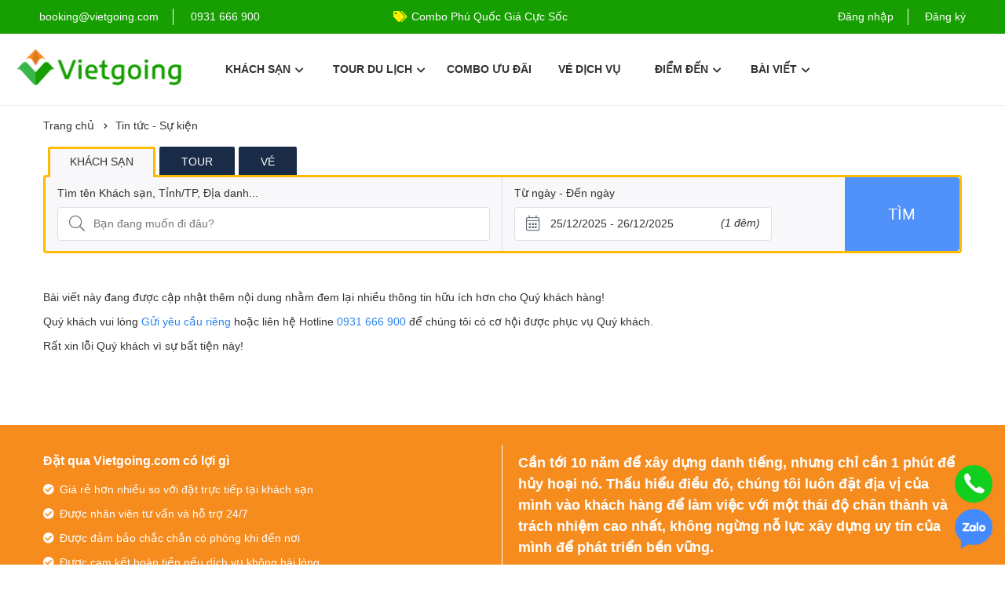

--- FILE ---
content_type: text/html; charset=UTF-8
request_url: https://vietgoing.com/article/56-lich-mo-mot-so-duong-bay-quoc-te-cua-vietnam-airlines.html
body_size: 104291
content:
<!DOCTYPE html>
<html lang="vi">
<head>
    <meta charset="UTF-8">
                    <meta name="viewport" content="width=device-width, minimum-scale=1.0, maximum-scale=1.0, initial-scale=1.0, user-scalable=no" id="viewport" />
                    <meta http-equiv="x-ua-compatible" content="IE=edge"><title>Lịch mở một số đường bay quốc tế của Vietnam Airlines</title>
<meta name="description" content="Với mục tiêu khôi phục dần mạng đường bay quốc tế một cách an toàn, đáp ứng nhu cầu đi lại của hành khách, Vietnam Airlines sẽ khai thác một số đường bay quốc tế đến Sydney (Úc) và Seoul (Hàn Quốc)." />
<meta name="keywords" content="Lịch mở một số đường bay quốc tế của Vietnam Airlines" />
<meta name="robots" content="INDEX,FOLLOW" />
<link rel="shortcut icon" href="https://vietgoing.com/favicon_vg.png" type="image/x-icon" />
<meta property="og:type" content="website" />
<meta property="og:title" content="Lịch mở một số đường bay quốc tế của Vietnam Airlines" />
<meta property="og:description" content="Với mục tiêu khôi phục dần mạng đường bay quốc tế một cách an toàn, đáp ứng nhu cầu đi lại của hành khách, Vietnam Airlines sẽ khai thác một số đường bay quốc tế đến Sydney (Úc) và Seoul (Hàn Quốc)." />
<meta property="og:site_name" content="Vietgoing.com" />
<meta name="p:domain_verify" content="f5e875619438d0b11eb084e3a0ac7dc0"/>
<meta property="og:url" content="https://vietgoing.com/article/56-lich-mo-mot-so-duong-bay-quoc-te-cua-vietnam-airlines.html" />
<link rel="canonical" href="https://vietgoing.com/article/56-lich-mo-mot-so-duong-bay-quoc-te-cua-vietnam-airlines.html" />
<meta property="og:image" content="https://image.vietgoing.com/article/large/lich-mo-mot-so-duong-bay-quoc-te-cua-vietnam-airlines.jpg" />
<meta property="og:image:alt" content="Lịch mở một số đường bay quốc tế của Vietnam Airlines" />
<link rel="dns-prefetch" href="//maps.googleapis.com" /><link rel="dns-prefetch" href="//cdn.jsdelivr.net" /><link rel="dns-prefetch" href="//apis.google.com" /><meta name="facebook-domain-verification" content="vwe6phc4umrbrmt3w7w7remq2yc1pu" />
<style>@charset "UTF-8";@-webkit-keyframes components-spinner__animation{to{transform:rotate(1turn)}}@keyframes components-spinner__animation{0%{transform:rotate(0)}to{transform:rotate(1turn)}}@-webkit-keyframes wc-block-components-button__spinner__animation{to{transform:rotate(1turn)}}@keyframes wc-block-components-button__spinner__animation{0%{-webkit-animation-timing-function:cubic-bezier(.5856,.0703,.4143,.9297);animation-timing-function:cubic-bezier(.5856,.0703,.4143,.9297);transform:rotate(0)}to{transform:rotate(1turn)}}.wc-block-components-pagination__page--active[disabled]{color:#333;font-weight:700;opacity:1 !important}.wc-block-components-pagination__page--active[disabled]:focus,.wc-block-components-pagination__page--active[disabled]:hover{background-color:inherit;color:#333;opacity:1 !important}@-webkit-keyframes spin{to{transform:rotate(1turn)}}@keyframes spin{0%{transform:rotate(0)}to{transform:rotate(1turn)}}.wc-block-components-form .wc-block-components-select.is-active label,.wc-block-components-select.is-active label{transform:translateY(4px) scale(.75)}.wc-block-components-tabs .wc-block-components-tabs__list>.wc-block-components-tabs__item.is-active{box-shadow:inset 0 -3px currentColor;font-weight:600;position:relative}.wc-block-components-form .wc-block-components-text-input.is-active label,.wc-block-components-text-input.is-active label{transform:translateY(4px) scale(.75)}.wc-block-components-form .wc-block-components-text-input.is-active input[type=email],.wc-block-components-form .wc-block-components-text-input.is-active input[type=number],.wc-block-components-form .wc-block-components-text-input.is-active input[type=tel],.wc-block-components-form .wc-block-components-text-input.is-active input[type=text],.wc-block-components-form .wc-block-components-text-input.is-active input[type=url],.wc-block-components-text-input.is-active input[type=email],.wc-block-components-text-input.is-active input[type=number],.wc-block-components-text-input.is-active input[type=tel],.wc-block-components-text-input.is-active input[type=text],.wc-block-components-text-input.is-active input[type=url]{padding:1.5em 0 .25em 16px}@-webkit-keyframes loading-fade{to{opacity:.7}}@keyframes loading-fade{0%{opacity:.7}50%{opacity:1}to{opacity:.7}}@-webkit-keyframes spin{0%{transform:rotate(0)}to{transform:rotate(1turn)}}@keyframes spin{0%{transform:rotate(0)}to{transform:rotate(1turn)}}@-webkit-keyframes blink{0%{opacity:0}50%{opacity:1}to{opacity:0}}@keyframes blink{0%{opacity:0}50%{opacity:1}to{opacity:0}}:root{--woocommerce:#a46497;--wc-green:#7ad03a;--wc-red:#a00;--wc-orange:#ffba00;--wc-blue:#2ea2cc;--wc-primary:#a46497;--wc-primary-text:#fff;--wc-secondary:#ebe9eb;--wc-secondary-text:#515151;--wc-highlight:#77a464;--wc-highligh-text:#fff;--wc-content-bg:#fff;--wc-subtext:#767676}.woocommerce-page img{height:auto;max-width:100%}.woocommerce-page #content table.cart img,.woocommerce-page table.cart img{height:auto}.woocommerce-page ul.cart_list li:after,.woocommerce-page ul.cart_list li:before{content:" ";display:table}.woocommerce-page ul.cart_list li:after{clear:both}.woocommerce-page ul.cart_list li img{float:right;height:auto}.clear{clear:both}.woocommerce div.product div.images .flex-control-thumbs li img.flex-active{opacity:1}/*!
 * Bootstrap v3.3.7 (http://getbootstrap.com)
 * Copyright 2011-2016 Twitter, Inc.
 * Licensed under MIT (https://github.com/twbs/bootstrap/blob/master/LICENSE)
 *//*! normalize.css v3.0.3 | MIT License | github.com/necolas/normalize.css */html{font-family:sans-serif;-webkit-text-size-adjust:100%;-ms-text-size-adjust:100%}body{margin:0}article,aside,figure,footer,header,main,menu,nav,summary{display:block}progress,video{display:inline-block;vertical-align:baseline}[hidden],template{display:none}a{background-color:transparent}a:active,a:hover{outline:0}b,strong{font-weight:700}h1{margin:.67em 0;font-size:2em}small{font-size:80%}sup{position:relative;font-size:75%;line-height:0;vertical-align:baseline;top:-.5em}img{border:0;vertical-align:middle}svg:not(:root){overflow:hidden}figure{margin:1em 40px}code{font-family:monospace,monospace;font-size:1em}button,input,select,textarea{margin:0;font:inherit;color:inherit}button{overflow:visible}button,select{text-transform:none}button,html input[type=button],input[type=submit]{-webkit-appearance:button;cursor:pointer}button[disabled],html input[disabled]{cursor:default}button::-moz-focus-inner,input::-moz-focus-inner{padding:0;border:0}input{line-height:normal}input[type=checkbox],input[type=radio]{box-sizing:border-box;padding:0}input[type=number]::-webkit-inner-spin-button,input[type=number]::-webkit-outer-spin-button{height:auto}input[type=search]{box-sizing:content-box;-webkit-appearance:textfield}input[type=search]::-webkit-search-cancel-button,input[type=search]::-webkit-search-decoration{-webkit-appearance:none}textarea{overflow:auto}table{border-spacing:0;border-collapse:collapse}td,th{padding:0}/*! Source: https://github.com/h5bp/html5-boilerplate/blob/master/src/css/main.css */@media print{*{color:#000 !important;text-shadow:none !important;background:0 0 !important;box-shadow:none !important}a,a:visited{text-decoration:underline}a[href]:after{content:" (" attr(href) ")"}a[href^="javascript:"]:after{content:""}img,tr{page-break-inside:avoid}img{max-width:100% !important}h2,h3,p{orphans:3;widows:3}h2,h3{page-break-after:avoid}.label{border:1px solid #000}.table{border-collapse:collapse !important}.table td,.table th{background-color:#fff !important}}@font-face{font-family:Glyphicons Halflings;src:url(/theme/fonts/glyphicons-halflings-regular.eot);src:url(/theme/fonts/glyphicons-halflings-regular.eot?#iefix) format("embedded-opentype"),url(/theme/fonts/glyphicons-halflings-regular.woff2) format("woff2"),url(/theme/fonts/glyphicons-halflings-regular.woff) format("woff"),url(/theme/fonts/glyphicons-halflings-regular.ttf) format("truetype"),url(/theme/fonts/glyphicons-halflings-regular.svg#glyphicons_halflingsregular) format("svg")}*{box-sizing:border-box}html{font-size:10px;-webkit-tap-highlight-color:rgba(0,0,0,0)}body{font-family:Helvetica Neue,Helvetica,Arial,sans-serif;font-size:14px;line-height:1.42857143;color:#333;background-color:#fff}button,input,select,textarea{font-family:inherit;font-size:inherit;line-height:inherit}a{color:#337ab7;text-decoration:none}a:focus,a:hover{color:#23527c;text-decoration:underline}a:focus{outline:5px auto -webkit-focus-ring-color;outline-offset:-2px}figure{margin:0}.img-responsive,.thumbnail>img,.thumbnail a>img{display:block;max-width:100%;height:auto;aspect-ratio:3 / 2}.img-thumbnail{display:inline-block;max-width:100%;height:auto;padding:4px;line-height:1.42857143;background-color:#fff;border:1px solid #ddd;border-radius:4px;transition:all .2s ease-in-out}[role=button]{cursor:pointer}.h1,.h2,.h3,.h4,.h5,h1,h2,h3,h4,h5{font-family:inherit;font-weight:500;line-height:1.1;color:inherit}.h1 .small,.h1 small,.h2 .small,.h2 small,.h3 .small,.h3 small,.h4 .small,.h4 small,.h5 .small,.h5 small,h1 .small,h1 small,h2 .small,h2 small,h3 .small,h3 small,h4 .small,h4 small,h5 .small,h5 small{font-weight:400;line-height:1;color:#777}.h1,.h2,.h3,h1,h2,h3{margin-top:20px;margin-bottom:10px}.h1 .small,.h1 small,.h2 .small,.h2 small,.h3 .small,.h3 small,h1 .small,h1 small,h2 .small,h2 small,h3 .small,h3 small{font-size:65%}.h4,.h5,h4,h5{margin-top:10px;margin-bottom:10px}.h4 .small,.h4 small,.h5 .small,.h5 small,h4 .small,h4 small,h5 .small,h5 small{font-size:75%}.h1,h1{font-size:36px}.h2,h2{font-size:30px}.h3,h3{font-size:24px}.h4,h4{font-size:18px}.h5,h5{font-size:14px}p{margin:0 0 10px}.small,small{font-size:85%}.text-left{text-align:left}.text-center{text-align:center}.bg-success{background-color:#dff0d8}a.bg-success:focus,a.bg-success:hover{background-color:#c1e2b3}.bg-info{background-color:#d9edf7}a.bg-info:focus,a.bg-info:hover{background-color:#afd9ee}.bg-danger{background-color:#f2dede}a.bg-danger:focus,a.bg-danger:hover{background-color:#e4b9b9}ul{margin-top:0;margin-bottom:10px}ul ul{margin-bottom:0}address{margin-bottom:20px;font-style:normal;line-height:1.42857143}code{font-family:Menlo,Monaco,Consolas,Courier New,monospace;padding:2px 4px;font-size:90%;color:#c7254e;background-color:#f9f2f4;border-radius:4px}.container{padding-right:15px;padding-left:15px;margin-right:auto;margin-left:auto}@media(min-width:768px){.container{width:750px}}@media(min-width:992px){.container{width:970px}}.container-fluid{padding-right:15px;padding-left:15px;margin-right:auto;margin-left:auto}.row{margin-right:-15px;margin-left:-15px}.col-lg-3,.col-lg-4,.col-lg-5,.col-lg-6,.col-lg-7,.col-lg-8,.col-lg-9,.col-lg-12,.col-md-2,.col-md-3,.col-md-4,.col-md-5,.col-md-6,.col-md-7,.col-md-8,.col-md-9,.col-md-10,.col-md-12,.col-sm-2,.col-sm-3,.col-sm-4,.col-sm-5,.col-sm-6,.col-sm-8,.col-sm-9,.col-xs-6,.col-xs-12{position:relative;min-height:1px;padding-right:15px;padding-left:15px}.col-xs-6,.col-xs-12{float:left}.col-xs-12{width:100%}.col-xs-6{width:50%}@media(min-width:768px){.col-sm-2,.col-sm-3,.col-sm-4,.col-sm-5,.col-sm-6,.col-sm-8,.col-sm-9{float:left}.col-sm-9{width:75%}.col-sm-8{width:66.66666667%}.col-sm-6{width:50%}.col-sm-5{width:41.66666667%}.col-sm-4{width:33.33333333%}.col-sm-3{width:25%}.col-sm-2{width:16.66666667%}}@media(min-width:992px){.col-md-2,.col-md-3,.col-md-4,.col-md-5,.col-md-6,.col-md-7,.col-md-8,.col-md-9,.col-md-10,.col-md-12{float:left}.col-md-12{width:100%}.col-md-10{width:83.33333333%}.col-md-9{width:75%}.col-md-8{width:66.66666667%}.col-md-7{width:58.33333333%}.col-md-6{width:50%}.col-md-5{width:41.66666667%}.col-md-4{width:33.33333333%}.col-md-3{width:25%}.col-md-2{width:16.66666667%}.col-md-pull-6{right:50%}.col-md-pull-4{right:33.33333333%}.col-md-push-8{left:66.66666667%}.col-md-push-6{left:50%}}@media(min-width:1200px){.col-lg-3,.col-lg-4,.col-lg-5,.col-lg-6,.col-lg-7,.col-lg-8,.col-lg-9,.col-lg-12{float:left}.col-lg-12{width:100%}.col-lg-9{width:75%}.col-lg-8{width:66.66666667%}.col-lg-7{width:58.33333333%}.col-lg-6{width:50%}.col-lg-5{width:41.66666667%}.col-lg-4{width:33.33333333%}.col-lg-3{width:25%}.col-lg-pull-4{right:33.33333333%}.col-lg-push-8{left:66.66666667%}}table{background-color:transparent}th{text-align:left}.table{width:100%;max-width:100%;margin-bottom:20px}.table>tbody>tr>td,.table>tbody>tr>th{padding:8px;line-height:1.42857143;vertical-align:top;border-top:1px solid #ddd}.table>tbody+tbody{border-top:2px solid #ddd}.table .table{background-color:#fff}.table-condensed>tbody>tr>td,.table-condensed>tbody>tr>th{padding:5px}table td[class*=col-],table th[class*=col-]{position:static;display:table-cell;float:none}.table>tbody>tr.active>td,.table>tbody>tr.active>th,.table>tbody>tr>td.active,.table>tbody>tr>th.active{background-color:#f5f5f5}.table>tbody>tr.success>td,.table>tbody>tr.success>th,.table>tbody>tr>td.success,.table>tbody>tr>th.success{background-color:#dff0d8}.table>tbody>tr.info>td,.table>tbody>tr.info>th,.table>tbody>tr>td.info,.table>tbody>tr>th.info{background-color:#d9edf7}label{display:inline-block;max-width:100%;margin-bottom:5px;font-weight:700}input[type=search]{box-sizing:border-box}input[type=checkbox],input[type=radio]{margin:4px 0 0;margin-top:1px\9;line-height:normal}input[type=file]{display:block}select[multiple],select[size]{height:auto}input[type=checkbox]:focus,input[type=file]:focus,input[type=radio]:focus{outline:5px auto -webkit-focus-ring-color;outline-offset:-2px}output{padding-top:7px}.form-control,output{display:block;font-size:14px;line-height:1.42857143;color:#555}.form-control{width:100%;height:34px;padding:6px 12px;background-color:#fff;background-image:none;border:1px solid #ccc;border-radius:4px;box-shadow:inset 0 1px 1px rgba(0,0,0,.075);transition:border-color .15s ease-in-out,box-shadow .15s ease-in-out}.form-control:focus{border-color:#66afe9;outline:0;box-shadow:inset 0 1px 1px rgba(0,0,0,.075),0 0 8px rgba(102,175,233,.6)}.form-control::-moz-placeholder{color:#999;opacity:1}.form-control:-ms-input-placeholder{color:#999}.form-control::-webkit-input-placeholder{color:#999}.form-control::-ms-expand{background-color:transparent;border:0}.form-control[disabled],.form-control[readonly]{background-color:#eee;opacity:1}.form-control[disabled]{cursor:not-allowed}textarea.form-control{height:auto}input[type=search]{-webkit-appearance:none}@media screen and (-webkit-min-device-pixel-ratio:0){input[type=date].form-control,input[type=month].form-control,input[type=time].form-control{line-height:34px}}.form-group{margin-bottom:15px}.checkbox,.radio{position:relative;display:block;margin-top:10px;margin-bottom:10px}.checkbox label,.radio label{min-height:20px;padding-left:20px;margin-bottom:0;font-weight:400;cursor:pointer}.checkbox input[type=checkbox],.radio input[type=radio]{position:absolute;margin-top:4px\9;margin-left:-20px}.checkbox+.checkbox,.radio+.radio{margin-top:-5px}.checkbox.disabled label,.radio.disabled label,input[type=checkbox].disabled,input[type=checkbox][disabled],input[type=radio].disabled,input[type=radio][disabled]{cursor:not-allowed}.btn{display:inline-block;padding:6px 12px;margin-bottom:0;font-size:14px;font-weight:400;line-height:1.42857143;text-align:center;white-space:nowrap;vertical-align:middle;touch-action:manipulation;cursor:pointer;-webkit-user-select:none;-moz-user-select:none;-ms-user-select:none;user-select:none;background-image:none;border:1px solid transparent;border-radius:4px}.btn.active:focus,.btn:active:focus,.btn:focus{outline:5px auto -webkit-focus-ring-color;outline-offset:-2px}.btn:focus,.btn:hover{color:#333;text-decoration:none}.btn.active,.btn:active{background-image:none;outline:0;box-shadow:inset 0 3px 5px rgba(0,0,0,.125)}.btn.disabled,.btn[disabled]{cursor:not-allowed;filter:alpha(opacity=65);box-shadow:none;opacity:.65}a.btn.disabled{pointer-events:none}.btn-default{color:#333;background-color:#fff;border-color:#ccc}.btn-default:focus{color:#333;background-color:#e6e6e6;border-color:#8c8c8c}.btn-default.active,.btn-default:active,.btn-default:hover{color:#333;background-color:#e6e6e6;border-color:#adadad}.btn-default.active:focus,.btn-default.active:hover,.btn-default:active:focus,.btn-default:active:hover{color:#333;background-color:#d4d4d4;border-color:#8c8c8c}.btn-default.active,.btn-default:active{background-image:none}.btn-default.disabled:focus,.btn-default.disabled:hover,.btn-default[disabled]:focus,.btn-default[disabled]:hover{background-color:#fff;border-color:#ccc}.btn-default .badge{color:#fff;background-color:#333}.btn-primary{color:#fff;background-color:#337ab7;border-color:#2e6da4}.btn-primary:focus{color:#fff;background-color:#286090;border-color:#122b40}.btn-primary.active,.btn-primary:active,.btn-primary:hover{color:#fff;background-color:#286090;border-color:#204d74}.btn-primary.active:focus,.btn-primary.active:hover,.btn-primary:active:focus,.btn-primary:active:hover{color:#fff;background-color:#204d74;border-color:#122b40}.btn-primary.active,.btn-primary:active{background-image:none}.btn-primary.disabled:focus,.btn-primary.disabled:hover,.btn-primary[disabled]:focus,.btn-primary[disabled]:hover{background-color:#337ab7;border-color:#2e6da4}.btn-primary .badge{color:#337ab7;background-color:#fff}.btn-success{color:#fff;background-color:#5cb85c;border-color:#4cae4c}.btn-success:focus{color:#fff;background-color:#449d44;border-color:#255625}.btn-success.active,.btn-success:active,.btn-success:hover{color:#fff;background-color:#449d44;border-color:#398439}.btn-success.active:focus,.btn-success.active:hover,.btn-success:active:focus,.btn-success:active:hover{color:#fff;background-color:#398439;border-color:#255625}.btn-success.active,.btn-success:active{background-image:none}.btn-success.disabled:focus,.btn-success.disabled:hover,.btn-success[disabled]:focus,.btn-success[disabled]:hover{background-color:#5cb85c;border-color:#4cae4c}.btn-success .badge{color:#5cb85c;background-color:#fff}.btn-link{font-weight:400;color:#337ab7;border-radius:0}.btn-link,.btn-link.active,.btn-link:active,.btn-link[disabled]{background-color:transparent;box-shadow:none}.btn-link,.btn-link:active,.btn-link:focus,.btn-link:hover{border-color:transparent}.btn-link:focus,.btn-link:hover{color:#23527c;text-decoration:underline;background-color:transparent}.btn-link[disabled]:focus,.btn-link[disabled]:hover{color:#777;text-decoration:none}.btn-sm{padding:5px 10px}.btn-sm,.btn-xs{font-size:12px;line-height:1.5;border-radius:3px}.btn-xs{padding:1px 5px}.fade{opacity:0;transition:opacity .15s linear}.fade.in{opacity:1}.dropdown{position:relative}.dropdown-menu{position:absolute;top:100%;left:0;z-index:1000;display:none;float:left;min-width:160px;padding:5px 0;margin:2px 0 0;font-size:14px;text-align:left;list-style:none;background-color:#fff;-webkit-background-clip:padding-box;background-clip:padding-box;border:1px solid #ccc;border:1px solid rgba(0,0,0,.15);border-radius:4px;box-shadow:0 6px 12px rgba(0,0,0,.175)}.dropdown-menu.pull-right{right:0;left:auto}.dropdown-menu .divider{height:1px;margin:9px 0;overflow:hidden;background-color:#e5e5e5}.dropdown-menu>li>a{display:block;padding:3px 20px;clear:both;font-weight:400;line-height:1.42857143;color:#333;white-space:nowrap}.dropdown-menu>li>a:focus,.dropdown-menu>li>a:hover{color:#262626;text-decoration:none;background-color:#f5f5f5}.dropdown-menu>.active>a,.dropdown-menu>.active>a:focus,.dropdown-menu>.active>a:hover{color:#fff;text-decoration:none;background-color:#337ab7;outline:0}.dropdown-menu>.disabled>a,.dropdown-menu>.disabled>a:focus,.dropdown-menu>.disabled>a:hover{color:#777}.dropdown-menu>.disabled>a:focus,.dropdown-menu>.disabled>a:hover{text-decoration:none;cursor:not-allowed;background-color:transparent;background-image:none;filter:progid:DXImageTransform.Microsoft.gradient(enabled=false)}.open>.dropdown-menu{display:block}.open>a{outline:0}.pull-right>.dropdown-menu{right:0;left:auto}.nav{padding-left:0;margin-bottom:0;list-style:none}.nav>li,.nav>li>a{position:relative;display:block}.nav>li>a{padding:10px 15px}.nav>li>a:focus,.nav>li>a:hover{text-decoration:none;background-color:#eee}.nav>li.disabled>a{color:#777}.nav>li.disabled>a:focus,.nav>li.disabled>a:hover{color:#777;text-decoration:none;cursor:not-allowed;background-color:transparent}.nav .open>a,.nav .open>a:focus,.nav .open>a:hover{background-color:#eee;border-color:#337ab7}.nav>li>a>img{max-width:none}.nav-tabs{border-bottom:1px solid #ddd}.tab-content>.tab-pane{display:none}.tab-content>.active{display:block}.nav-tabs .dropdown-menu{margin-top:-1px;border-top-left-radius:0;border-top-right-radius:0}.pagination{display:inline-block;padding-left:0;margin:20px 0;border-radius:4px}.pagination>li{display:inline}.pagination>li>a,.pagination>li>span{position:relative;float:left;padding:6px 12px;margin-left:-1px;line-height:1.42857143;color:#337ab7;text-decoration:none;background-color:#fff;border:1px solid #ddd}.pagination>li:first-child>a,.pagination>li:first-child>span{margin-left:0;border-top-left-radius:4px;border-bottom-left-radius:4px}.pagination>li:last-child>a,.pagination>li:last-child>span{border-top-right-radius:4px;border-bottom-right-radius:4px}.pagination>li>a:focus,.pagination>li>a:hover,.pagination>li>span:focus,.pagination>li>span:hover{z-index:2;color:#23527c;background-color:#eee;border-color:#ddd}.pagination>.active>a,.pagination>.active>a:focus,.pagination>.active>a:hover,.pagination>.active>span,.pagination>.active>span:focus,.pagination>.active>span:hover{z-index:3;color:#fff;cursor:default;background-color:#337ab7;border-color:#337ab7}.pagination>.disabled>a,.pagination>.disabled>a:focus,.pagination>.disabled>a:hover,.pagination>.disabled>span,.pagination>.disabled>span:focus,.pagination>.disabled>span:hover{color:#777;cursor:not-allowed;background-color:#fff;border-color:#ddd}.label{display:inline;padding:.2em .6em .3em;font-size:75%;font-weight:700;line-height:1;color:#fff;text-align:center;white-space:nowrap;vertical-align:baseline;border-radius:.25em}a.label:focus,a.label:hover{color:#fff;text-decoration:none;cursor:pointer}.label:empty{display:none}.btn .label{position:relative;top:-1px}.badge{display:inline-block;min-width:10px;padding:3px 7px;font-size:12px;font-weight:700;line-height:1;color:#fff;text-align:center;white-space:nowrap;vertical-align:middle;background-color:#777;border-radius:10px}.badge:empty{display:none}.btn .badge{position:relative;top:-1px}.btn-xs .badge{top:0;padding:1px 5px}a.badge:focus,a.badge:hover{color:#fff;text-decoration:none;cursor:pointer}.thumbnail{display:block;padding:4px;margin-bottom:20px;line-height:1.42857143;background-color:#fff;border:1px solid #ddd;border-radius:4px;transition:border .2s ease-in-out}.thumbnail>img,.thumbnail a>img{margin-right:auto;margin-left:auto}a.thumbnail.active,a.thumbnail:focus,a.thumbnail:hover{border-color:#337ab7}.alert{padding:15px;margin-bottom:20px;border:1px solid transparent;border-radius:4px}.alert h4{margin-top:0;color:inherit}.alert>p,.alert>ul{margin-bottom:0}.alert>p+p{margin-top:5px}.alert-success{color:#3c763d;background-color:#dff0d8;border-color:#d6e9c6}.alert-warning{color:#8a6d3b;background-color:#fcf8e3;border-color:#faebcc}.alert-danger{color:#a94442;background-color:#f2dede;border-color:#ebccd1}@-webkit-keyframes progress-bar-stripes{0%{background-position:40px 0}to{background-position:0 0}}@keyframes progress-bar-stripes{0%{background-position:40px 0}to{background-position:0 0}}.progress{height:20px;margin-bottom:20px;overflow:hidden;background-color:#f5f5f5;border-radius:4px;box-shadow:inset 0 1px 2px rgba(0,0,0,.1)}.media{margin-top:15px}.media:first-child{margin-top:0}.media,.media-body{overflow:hidden;zoom:1}.media-body{width:10000px}.media>.pull-right{padding-left:10px}.media-left{padding-right:10px}.media-body,.media-left{display:table-cell;vertical-align:top}.media-heading{margin-top:0;margin-bottom:5px}.close{float:right;font-size:21px;font-weight:700;line-height:1;color:#000;text-shadow:0 1px 0 #fff;filter:alpha(opacity=20);opacity:.2}.close:focus,.close:hover{color:#000;text-decoration:none;cursor:pointer;filter:alpha(opacity=50);opacity:.5}button.close{-webkit-appearance:none;padding:0;cursor:pointer;background:0;border:0}.modal{position:fixed;top:0;right:0;bottom:0;left:0;z-index:1050;display:none;overflow:hidden;-webkit-overflow-scrolling:touch;outline:0}.modal.fade .modal-dialog{transition:transform .3s ease-out;transform:translateY(-25%)}.modal.in .modal-dialog{transform:translate(0)}.modal-dialog{position:relative;width:auto;margin:10px}.modal-content{position:relative;background-color:#fff;-webkit-background-clip:padding-box;background-clip:padding-box;border:1px solid #999;border:1px solid rgba(0,0,0,.2);border-radius:6px;outline:0;box-shadow:0 3px 9px rgba(0,0,0,.5)}.modal-backdrop{position:fixed;top:0;right:0;bottom:0;left:0;z-index:1040;background-color:#000}.modal-backdrop.fade{filter:alpha(opacity=0);opacity:0}.modal-backdrop.in{filter:alpha(opacity=50);opacity:.5}.modal-header{padding:15px;border-bottom:1px solid #e5e5e5}.modal-header .close{margin-top:-2px}.modal-title{margin:0;line-height:1.42857143}.modal-body{position:relative;padding:15px}@media(min-width:768px){.modal-dialog{width:600px;margin:30px auto}.modal-content{box-shadow:0 5px 15px rgba(0,0,0,.5)}}.tooltip{position:absolute;z-index:1070;display:block;font-family:Helvetica Neue,Helvetica,Arial,sans-serif;font-size:12px;font-style:normal;font-weight:400;line-height:1.42857143;text-align:left;text-align:start;text-decoration:none;text-shadow:none;text-transform:none;letter-spacing:normal;word-break:normal;word-spacing:normal;word-wrap:normal;white-space:normal;filter:alpha(opacity=0);opacity:0;line-break:auto}.tooltip{position:absolute;z-index:1070;display:block;font-size:12px;font-style:normal;font-weight:normal;line-height:1.4;text-align:left;text-align:start;text-decoration:none;text-shadow:none;text-transform:none;letter-spacing:normal;word-break:normal;word-spacing:normal;word-wrap:normal;white-space:normal;filter:alpha(opacity=0);opacity:0;line-break:auto}.tooltip.top{padding:5px 0;margin-top:-3px}.tooltip.right{padding:0 5px;margin-left:3px}.tooltip.bottom{padding:5px 0;margin-top:3px}.tooltip.left{padding:0 5px;margin-left:-3px}.tooltip-inner{max-width:200px;padding:3px 8px;color:#000;text-align:center;background-color:#fee24f;border-radius:4px;border:1px solid #fdd504}.tooltip-arrow{position:absolute;width:0;height:0;border-color:transparent;border-style:solid}.tooltip.top .tooltip-arrow{bottom:0;left:50%;margin-left:-5px;border-width:5px 5px 0;border-top-color:#fee24f}.tooltip.top-left .tooltip-arrow{right:5px;bottom:0;margin-bottom:-5px;border-width:5px 5px 0;border-top-color:#fee24f}.tooltip.top-right .tooltip-arrow{bottom:0;left:5px;margin-bottom:-5px;border-width:5px 5px 0;border-top-color:#fee24f}.tooltip.right .tooltip-arrow{top:50%;left:0;margin-top:-5px;border-width:5px 5px 5px 0;border-right-color:#fee24f}.tooltip.left .tooltip-arrow{top:50%;right:0;margin-top:-5px;border-width:5px 0 5px 5px;border-left-color:#fee24f}.tooltip.bottom .tooltip-arrow{top:0;left:50%;margin-left:-5px;border-width:0 5px 5px;border-bottom-color:#fee24f}.tooltip.bottom-left .tooltip-arrow{top:0;right:5px;margin-top:-5px;border-width:0 5px 5px;border-bottom-color:#fee24f}.tooltip.bottom-right .tooltip-arrow{top:0;left:5px;margin-top:-5px;border-width:0 5px 5px;border-bottom-color:#fee24f}.tooltip.top{padding:5px 0;margin-top:-3px}.tooltip.right{padding:0 5px;margin-left:3px}.tooltip.left{padding:0 5px;margin-left:-3px}.clearfix:after,.clearfix:before,.container-fluid:after,.container-fluid:before,.container:after,.container:before,.modal-header:after,.modal-header:before,.nav:after,.nav:before,.row:after,.row:before{display:table;content:" "}.clearfix:after,.container-fluid:after,.container:after,.modal-header:after,.nav:after,.row:after{clear:both}.pull-right{float:right !important}.hide{display:none !important}.show{display:block !important}.hidden{display:none !important}@-ms-viewport{width:device-width}@media(max-width:767px){.hidden-xs{display:none !important}}@media(min-width:768px) and (max-width:991px){.hidden-sm{display:none !important}}@media(min-width:992px) and (max-width:1199px){.hidden-md{display:none !important}}@media(min-width:1200px){.hidden-lg{display:none !important}}h1{font-size:34px}@media(max-width:767px){h1{font-size:30px}}@media(max-width:480px){h1{font-size:28px}}h2{font-size:28px}@media(max-width:767px){h2{font-size:24px}}@media(max-width:480px){h2{font-size:20px}}h3{font-size:24px}@media(max-width:767px){h3{font-size:22px}}@media(max-width:480px){h3{font-size:18px}}h4{font-size:22px}@media(max-width:767px){h4{font-size:20px}}@media(max-width:480px){h4{font-size:18px}}.c-main{color:#333 !important}.c-grey{color:var(--grey-color,#5e6d77) !important}.mt50{margin-top:50px}.mt30{margin-top:30px}.mt20{margin-top:20px}.mt5{margin-top:5px}.mt10{margin-top:10px}.ml5{margin-left:5px}.mg0{margin:0 !important}.mr5{margin-right:5px}.ml3{margin-left:3px}.font-medium{font-weight:500 !important}.f14{font-size:14px !important}.f16{font-size:16px !important}.f28{font-size:28px !important}.block{display:block}.upper{text-transform:uppercase}.st-flex{display:flex;align-items:center;justify-content:center}.st-flex.space-between{justify-content:space-between}.st-link{color:var(--link-color,#5191fa);text-decoration:none}.st-link:hover{color:var(--link-color,#5191fa) !important;text-decoration:underline}.relative{position:relative}.btn{border:0;box-shadow:none;border-radius:3px;padding:10px 20px;transition:background .2s,color .2s}.btn.btn-default{border-radius:3px;color:var(--link-color,#5191fa);border:1px solid #d7dce3}.btn.btn-default:hover{background:#497bdb;color:#fff}.btn.btn-green{background:var(--link-color,#5191fa);color:#fff}.btn.btn-green:hover{background:#4977fa;color:#fff}.btn.has-icon{display:flex;align-items:center}.btn.has-icon .fa{margin-right:10px}.btn.btn-large{font-size:16px;padding:12px 25px}.btn.btn-full{width:100%}.form-group .select2{width:100% !important}.form-group .select2 .select2-selection{height:40px;border-color:#dae1e7}.form-group .select2 .select2-selection .select2-selection__rendered{padding-left:15px;line-height:40px;color:var(--main-color,#1a2b48)}.form-group .select2 .select2-selection .select2-selection__arrow{width:15px;height:40px}.form-group .select2 .select2-selection .select2-selection__arrow b{border:0;position:relative}.form-group .select2 .select2-selection .select2-selection__arrow b:after{position:absolute;content:"\F107";top:-10px;left:-15px;font-family:FontAwesome,sans-serif;font-size:14px;color:var(--main-color,#1a2b48)}.form-control.error{border:1px solid #f24623}.img-full{display:block;width:100%;object-fit:cover}.price-wrapper{font-size:14px;color:var(--grey-color,#5e6d77)}.price-wrapper .price{font-size:18px;color:var(--main-color,#1a2b48)}@media(max-width:480px){.st-flex{display:block}}a,button{text-decoration:none;outline:0}.st-height2{height:2px !important}.st-header-2 header#header{margin-bottom:-92px;position:relative;z-index:999}.st-header-2 header#header .header{border-bottom:0}.st-header-2 header#header .header #main-menu>li.menu-item>.fa,.st-header-2 header#header .header #main-menu>li.menu-item>a{color:#fff}.st-header-2 .banner{padding-top:115px}.st-header-2.single header#header,.st-header-2.woocommerce-page header#header{background-color:#333}.st-header-2.single header#header .header,.st-header-2.woocommerce-page header#header .header{border-bottom:1px solid var(--light-grey-color,#eaeef3)}.st-header-2.single.single-post header#header,.st-header-2.woocommerce-page.single-post header#header{margin-bottom:-92px}.st-header-2.single.single-post header#header .header,.st-header-2.woocommerce-page.single-post header#header .header{border-bottom:0}.st-header-2.single.single-post header#header .header #main-menu>li.menu-item>.fa,.st-header-2.single.single-post header#header .header #main-menu>li.menu-item>a,.st-header-2.woocommerce-page.single-post header#header .header #main-menu>li.menu-item>.fa,.st-header-2.woocommerce-page.single-post header#header .header #main-menu>li.menu-item>a{color:#fff}.st-header-2.single.single-post .blog-header,.st-header-2.woocommerce-page.single-post .blog-header{padding-top:195px;height:auto}.st-header-2.single.single-post .blog-header .blog-header-title,.st-header-2.woocommerce-page.single-post .blog-header .blog-header-title{transform:none}@media(max-width:991px){.st-header-2 header#header{margin-bottom:-100px}.st-header-2 header#header .header{border-bottom:0}.st-header-2 header#header .header #main-menu>li.menu-item>.fa,.st-header-2 header#header .header #main-menu>li.menu-item>a{color:var(--main-color,#1a2b48)}.st-header-2.single.single-post header#header{margin-bottom:-100px}.st-header-2.single.single-post header#header .header{border-bottom:0}.st-header-2.single.single-post header#header .header #main-menu>li.menu-item>.fa,.st-header-2.single.single-post header#header .header #main-menu>li.menu-item>a{color:var(--main-color,#1a2b48)}}.sub-menu.mega-menu strong{font-weight:500}/*!* Fotorama 4.6.4 | http://fotorama.io/license/*//*!* Fotorama 4.6.4 | http://fotorama.io/license/*/.fotorama__arr:focus:after,.fotorama__html,.fotorama__img,.fotorama__nav__frame:focus .fotorama__dot:after,.fotorama__nav__frame:focus .fotorama__thumb:after,.fotorama__stage__frame,.fotorama__stage__shaft,.fotorama__video iframe{position:absolute;width:100%;height:100%;top:0;right:0;left:0;bottom:0}.fotorama--fullscreen,.fotorama__img{max-width:99999px !important;max-height:99999px !important;min-width:0 !important;min-height:0 !important;border-radius:0 !important;box-shadow:none !important;padding:0 !important}.fotorama__wrap .fotorama__grab{cursor:move;cursor:-webkit-grab;cursor:-o-grab;cursor:-ms-grab;cursor:grab}.fotorama__grabbing *{cursor:move;cursor:-webkit-grabbing;cursor:-o-grabbing;cursor:-ms-grabbing;cursor:grabbing}.fotorama__spinner{position:absolute !important;top:50% !important;left:50% !important}.fotorama__wrap--css3 .fotorama__arr,.fotorama__wrap--css3 .fotorama__fullscreen-icon,.fotorama__wrap--css3 .fotorama__nav__shaft,.fotorama__wrap--css3 .fotorama__stage__shaft,.fotorama__wrap--css3 .fotorama__thumb-border,.fotorama__wrap--css3 .fotorama__video-close,.fotorama__wrap--css3 .fotorama__video-play{-webkit-transform:translate3d(0,0,0);transform:translate3d(0,0,0)}.fotorama__caption,.fotorama__nav:after,.fotorama__nav:before,.fotorama__stage:after,.fotorama__stage:before,.fotorama__wrap--css3 .fotorama__html,.fotorama__wrap--css3 .fotorama__nav,.fotorama__wrap--css3 .fotorama__spinner,.fotorama__wrap--css3 .fotorama__stage,.fotorama__wrap--css3 .fotorama__stage .fotorama__img,.fotorama__wrap--css3 .fotorama__stage__frame{-webkit-transform:translateZ(0);transform:translateZ(0)}.fotorama__arr:focus,.fotorama__fullscreen-icon:focus,.fotorama__nav__frame{outline:0}.fotorama__arr:focus:after,.fotorama__nav__frame:focus .fotorama__dot:after,.fotorama__nav__frame:focus .fotorama__thumb:after{content:'';border-radius:inherit;background-color:rgba(0,175,234,.5)}.fotorama__wrap--video .fotorama__stage,.fotorama__wrap--video .fotorama__stage__frame--video,.fotorama__wrap--video .fotorama__stage__frame--video .fotorama__html,.fotorama__wrap--video .fotorama__stage__frame--video .fotorama__img,.fotorama__wrap--video .fotorama__stage__shaft{-webkit-transform:none !important;transform:none !important}.fotorama__wrap--css3 .fotorama__nav__shaft,.fotorama__wrap--css3 .fotorama__stage__shaft,.fotorama__wrap--css3 .fotorama__thumb-border{transition-property:-webkit-transform,width;transition-property:transform,width;transition-timing-function:cubic-bezier(.1,0,.25,1);transition-duration:0ms}.fotorama__arr,.fotorama__fullscreen-icon,.fotorama__no-select,.fotorama__video-close,.fotorama__video-play,.fotorama__wrap{-webkit-user-select:none;-moz-user-select:none;-ms-user-select:none;user-select:none}.fotorama__select{-webkit-user-select:text;-moz-user-select:text;-ms-user-select:text;user-select:text}.fotorama__nav,.fotorama__nav__frame{margin:auto;padding:0}.fotorama__caption__wrap,.fotorama__nav__frame,.fotorama__nav__shaft{-moz-box-orient:vertical;display:inline-block;vertical-align:middle;*display:inline;*zoom:1}.fotorama__nav__frame,.fotorama__thumb-border{box-sizing:content-box}.fotorama__caption__wrap{box-sizing:border-box}.fotorama--hidden,.fotorama__load{position:absolute;left:-99999px;top:-99999px;z-index:-1}.fotorama__arr,.fotorama__fullscreen-icon,.fotorama__nav,.fotorama__nav__frame,.fotorama__nav__shaft,.fotorama__stage__frame,.fotorama__stage__shaft,.fotorama__video-close,.fotorama__video-play{-webkit-tap-highlight-color:transparent}.fotorama__arr,.fotorama__video-close,.fotorama__video-play{background:url(/theme/images/fotorama.png) no-repeat}@media(-webkit-min-device-pixel-ratio:1.5),(min-resolution:2dppx){.fotorama__arr,.fotorama__video-close,.fotorama__video-play{background:url(/theme/images/fotorama@2x.png) 0 0/96px 160px no-repeat}}.fotorama__thumb{background-color:#7f7f7f;background-color:rgba(127,127,127,.2)}@media print{.fotorama__arr,.fotorama__fullscreen-icon,.fotorama__thumb-border,.fotorama__video-close,.fotorama__video-play{background:0 0 !important}}.fotorama{min-width:1px;overflow:hidden}.fotorama:not(.fotorama--unobtrusive)>*:not(:first-child){display:none}.fullscreen{width:100% !important;height:100% !important;max-width:100% !important;max-height:100% !important;margin:0 !important;padding:0 !important;overflow:hidden !important;background:#000}.fotorama--fullscreen{position:absolute !important;top:0 !important;left:0 !important;right:0 !important;bottom:0 !important;float:none !important;z-index:2147483647 !important;background:#000;width:100% !important;height:100% !important;margin:0 !important}.fotorama--fullscreen .fotorama__nav,.fotorama--fullscreen .fotorama__stage{background:#000}.fotorama__wrap{-webkit-text-size-adjust:100%;position:relative;direction:ltr;z-index:0}.fotorama__wrap--rtl .fotorama__stage__frame{direction:rtl}.fotorama__nav,.fotorama__stage{overflow:hidden;position:relative;max-width:100%}.fotorama__wrap--pan-y{-ms-touch-action:pan-y}.fotorama__wrap .fotorama__pointer{cursor:pointer}.fotorama__wrap--slide .fotorama__stage__frame{opacity:1 !important}.fotorama__stage__frame{overflow:hidden}.fotorama__stage__frame.fotorama__active{z-index:8}.fotorama__wrap--fade .fotorama__stage__frame{display:none}.fotorama__wrap--fade .fotorama__fade-front,.fotorama__wrap--fade .fotorama__fade-rear,.fotorama__wrap--fade .fotorama__stage__frame.fotorama__active{display:block;left:0;top:0}.fotorama__wrap--fade .fotorama__fade-front{z-index:8}.fotorama__wrap--fade .fotorama__fade-rear{z-index:7}.fotorama__wrap--fade .fotorama__fade-rear.fotorama__active{z-index:9}.fotorama__wrap--fade .fotorama__stage .fotorama__shadow{display:none}.fotorama__img{-ms-filter:"alpha(Opacity=0)";filter:alpha(opacity=0);opacity:0;border:none !important}.fotorama__error .fotorama__img,.fotorama__loaded .fotorama__img{-ms-filter:"alpha(Opacity=100)";filter:alpha(opacity=100);opacity:1}.fotorama--fullscreen .fotorama__loaded--full .fotorama__img,.fotorama__img--full{display:none}.fotorama--fullscreen .fotorama__loaded--full .fotorama__img--full{display:block}.fotorama__wrap--only-active .fotorama__nav,.fotorama__wrap--only-active .fotorama__stage{max-width:99999px !important}.fotorama__wrap--only-active .fotorama__stage__frame{visibility:hidden}.fotorama__wrap--only-active .fotorama__stage__frame.fotorama__active{visibility:visible}.fotorama__nav{font-size:0;line-height:0;text-align:center;display:none;white-space:nowrap;z-index:5}.fotorama__nav__shaft{position:relative;left:0;top:0;text-align:left}.fotorama__nav__frame{position:relative;cursor:pointer}.fotorama__nav--dots{display:block}.fotorama__nav--dots .fotorama__nav__frame{width:18px;height:30px}.fotorama__nav--dots .fotorama__nav__frame--thumb,.fotorama__nav--dots .fotorama__thumb-border{display:none}.fotorama__nav--thumbs{display:block}.fotorama__nav--thumbs .fotorama__nav__frame{padding-left:0 !important}.fotorama__nav--thumbs .fotorama__nav__frame:last-child{padding-right:0 !important}.fotorama__nav--thumbs .fotorama__nav__frame--dot{display:none}.fotorama__dot{display:block;width:4px;height:4px;position:relative;top:12px;left:6px;border-radius:6px;border:1px solid #7f7f7f}.fotorama__nav__frame:focus .fotorama__dot:after{padding:1px;top:-1px;left:-1px}.fotorama__nav__frame.fotorama__active .fotorama__dot{width:0;height:0;border-width:3px}.fotorama__nav__frame.fotorama__active .fotorama__dot:after{padding:3px;top:-3px;left:-3px}.fotorama__thumb{overflow:hidden;position:relative;width:100%;height:100%}.fotorama__nav__frame:focus .fotorama__thumb{z-index:2}.fotorama__thumb-border{position:absolute;z-index:9;top:0;left:0;border-style:solid;border-color:#00afea;background-image:linear-gradient(to bottom right,rgba(255,255,255,.25),rgba(64,64,64,.1))}.fotorama__caption{position:absolute;z-index:12;bottom:0;left:0;right:0;font-family:helvetica neue,Arial,sans-serif;font-size:14px;line-height:1.5;color:#000}.fotorama__caption a{text-decoration:none;color:#000;border-bottom:1px solid;border-color:rgba(0,0,0,.5)}.fotorama__caption a:hover{color:#333;border-color:rgba(51,51,51,.5)}.fotorama__wrap--rtl .fotorama__caption{left:auto;right:0}.fotorama__wrap--no-captions .fotorama__caption,.fotorama__wrap--video .fotorama__caption{display:none}.fotorama__caption__wrap{background-color:#fff;background-color:rgba(255,255,255,.9);padding:5px 10px}@-webkit-keyframes spinner{0%{-webkit-transform:rotate(0);transform:rotate(0)}100%{-webkit-transform:rotate(360deg);transform:rotate(360deg)}}@keyframes spinner{0%{-webkit-transform:rotate(0);transform:rotate(0)}100%{-webkit-transform:rotate(360deg);transform:rotate(360deg)}}.fotorama__wrap--css3 .fotorama__spinner{-webkit-animation:spinner 24s infinite linear;animation:spinner 24s infinite linear}.fotorama__wrap--css3 .fotorama__html,.fotorama__wrap--css3 .fotorama__stage .fotorama__img{transition-property:opacity;transition-timing-function:linear;transition-duration:.3s}.fotorama__wrap--video .fotorama__stage__frame--video .fotorama__html,.fotorama__wrap--video .fotorama__stage__frame--video .fotorama__img{-ms-filter:"alpha(Opacity=0)";filter:alpha(opacity=0);opacity:0}.fotorama__select{cursor:auto}.fotorama__video{top:32px;right:0;bottom:0;left:0;position:absolute;z-index:10}@-moz-document url-prefix(){.fotorama__active{box-shadow:0 0 0 transparent}}.fotorama__arr,.fotorama__fullscreen-icon,.fotorama__video-close,.fotorama__video-play{position:absolute;z-index:11;cursor:pointer}.fotorama__arr{position:absolute;width:32px;height:32px;top:50%;margin-top:-16px}.fotorama__arr--prev{left:2px;background-position:0 0}.fotorama__arr--next{right:2px;background-position:-32px 0}.fotorama__arr--disabled{pointer-events:none;cursor:default;*display:none;opacity:.1}.fotorama__fullscreen-icon{background:0;top:10px;right:15px;width:40px;height:40px;z-index:20}.fotorama__fullscreen-icon:after{content:'\2715';color:#fff;font-size:30px;line-height:30px;position:relative;top:5px;left:8px}.fotorama__arr:focus{border-radius:50%}.fotorama__video-play{width:96px;height:96px;left:50%;top:50%;margin-left:-48px;margin-top:-48px;background-position:0 -64px;opacity:0}.fotorama__wrap--css2 .fotorama__video-play,.fotorama__wrap--video .fotorama__stage .fotorama__video-play{display:none}.fotorama__error .fotorama__video-play,.fotorama__loaded .fotorama__video-play,.fotorama__nav__frame .fotorama__video-play{opacity:1;display:block}.fotorama__nav__frame .fotorama__video-play{width:32px;height:32px;margin-left:-16px;margin-top:-16px;background-position:-64px -32px}.fotorama__video-close{width:32px;height:32px;top:0;right:0;background-position:-64px 0;z-index:20;opacity:0}.fotorama__wrap--css2 .fotorama__video-close{display:none}.fotorama__wrap--css3 .fotorama__video-close{-webkit-transform:translate3d(32px,-32px,0);transform:translate3d(32px,-32px,0)}.fotorama__wrap--video .fotorama__video-close{display:block;opacity:1}.fotorama__wrap--css3.fotorama__wrap--video .fotorama__video-close{-webkit-transform:translate3d(0,0,0);transform:translate3d(0,0,0)}.fotorama__wrap--no-controls.fotorama__wrap--toggle-arrows .fotorama__arr,.fotorama__wrap--no-controls.fotorama__wrap--toggle-arrows .fotorama__fullscreen-icon{opacity:0}.fotorama__wrap--no-controls.fotorama__wrap--toggle-arrows .fotorama__arr:focus,.fotorama__wrap--no-controls.fotorama__wrap--toggle-arrows .fotorama__fullscreen-icon:focus{opacity:1}.fotorama__wrap--video .fotorama__arr,.fotorama__wrap--video .fotorama__fullscreen-icon{opacity:0 !important}.fotorama__wrap--css2.fotorama__wrap--no-controls.fotorama__wrap--toggle-arrows .fotorama__arr,.fotorama__wrap--css2.fotorama__wrap--no-controls.fotorama__wrap--toggle-arrows .fotorama__fullscreen-icon{display:none}.fotorama__wrap--css2.fotorama__wrap--no-controls.fotorama__wrap--toggle-arrows .fotorama__arr:focus,.fotorama__wrap--css2.fotorama__wrap--no-controls.fotorama__wrap--toggle-arrows .fotorama__fullscreen-icon:focus{display:block}.fotorama__wrap--css2.fotorama__wrap--video .fotorama__arr,.fotorama__wrap--css2.fotorama__wrap--video .fotorama__fullscreen-icon{display:none !important}.fotorama__wrap--css3.fotorama__wrap--no-controls.fotorama__wrap--slide.fotorama__wrap--toggle-arrows .fotorama__fullscreen-icon:not(:focus){-webkit-transform:translate3d(32px,-32px,0);transform:translate3d(32px,-32px,0)}.fotorama__wrap--css3.fotorama__wrap--no-controls.fotorama__wrap--slide.fotorama__wrap--toggle-arrows .fotorama__arr--prev:not(:focus){-webkit-transform:translate3d(-48px,0,0);transform:translate3d(-48px,0,0)}.fotorama__wrap--css3.fotorama__wrap--no-controls.fotorama__wrap--slide.fotorama__wrap--toggle-arrows .fotorama__arr--next:not(:focus){-webkit-transform:translate3d(48px,0,0);transform:translate3d(48px,0,0)}.fotorama__wrap--css3.fotorama__wrap--video .fotorama__fullscreen-icon{-webkit-transform:translate3d(32px,-32px,0) !important;transform:translate3d(32px,-32px,0) !important}.fotorama__wrap--css3.fotorama__wrap--video .fotorama__arr--prev{-webkit-transform:translate3d(-48px,0,0) !important;transform:translate3d(-48px,0,0) !important}.fotorama__wrap--css3.fotorama__wrap--video .fotorama__arr--next{-webkit-transform:translate3d(48px,0,0) !important;transform:translate3d(48px,0,0) !important}.fotorama__wrap--css3 .fotorama__arr:not(:focus),.fotorama__wrap--css3 .fotorama__fullscreen-icon:not(:focus),.fotorama__wrap--css3 .fotorama__video-close:not(:focus),.fotorama__wrap--css3 .fotorama__video-play:not(:focus){transition-property:-webkit-transform,opacity;transition-property:transform,opacity;transition-duration:.3s}.fotorama__nav:after,.fotorama__nav:before,.fotorama__stage:after,.fotorama__stage:before{content:"";display:block;position:absolute;text-decoration:none;top:0;bottom:0;width:10px;height:auto;z-index:10;pointer-events:none;background-repeat:no-repeat;background-size:1px 100%,5px 100%}.fotorama__nav:before,.fotorama__stage:before{background-image:linear-gradient(transparent,rgba(0,0,0,.2) 25%,rgba(0,0,0,.3) 75%,transparent),radial-gradient(farthest-side at 0 50%,rgba(0,0,0,.4),transparent);background-position:0 0,0 0;left:-10px}.fotorama__nav.fotorama__shadows--left:before,.fotorama__stage.fotorama__shadows--left:before{left:0}.fotorama__nav:after,.fotorama__stage:after{background-image:linear-gradient(transparent,rgba(0,0,0,.2) 25%,rgba(0,0,0,.3) 75%,transparent),radial-gradient(farthest-side at 100% 50%,rgba(0,0,0,.4),transparent);background-position:100% 0,100% 0;right:-10px}.fotorama__nav.fotorama__shadows--right:after,.fotorama__stage.fotorama__shadows--right:after{right:0}.fotorama--fullscreen .fotorama__nav:after,.fotorama--fullscreen .fotorama__nav:before,.fotorama--fullscreen .fotorama__stage:after,.fotorama--fullscreen .fotorama__stage:before,.fotorama__wrap--fade .fotorama__stage:after,.fotorama__wrap--fade .fotorama__stage:before,.fotorama__wrap--no-shadows .fotorama__nav:after,.fotorama__wrap--no-shadows .fotorama__nav:before,.fotorama__wrap--no-shadows .fotorama__stage:after,.fotorama__wrap--no-shadows .fotorama__stage:before{display:none}.irs{-webkit-touch-callout:none;-webkit-user-select:none;-moz-user-select:none;-ms-user-select:none;user-select:none}.irs,.irs-line{position:relative;display:block}.irs-line{overflow:hidden;outline:none !important}.irs-line-left,.irs-line-mid,.irs-line-right{position:absolute;display:block;top:0}.irs-line-left{left:0;width:11%}.irs-line-mid{left:9%;width:82%}.irs-line-right{right:0;width:11%}.irs-bar{display:block}.irs-bar,.irs-shadow{position:absolute;left:0;width:0}.irs-shadow{display:none}.irs-slider{position:absolute;display:block;cursor:default;z-index:1}.irs-slider.type_last{z-index:2}.irs-min{left:0}.irs-max,.irs-min{position:absolute;display:block;cursor:default}.irs-max{right:0}.irs-from,.irs-single,.irs-to{position:absolute;display:block;top:0;left:0;cursor:default;white-space:nowrap}.irs-grid{position:absolute;display:none;bottom:0;left:0;width:100%;height:20px}.irs-hidden-input{position:absolute !important;display:block !important;top:0 !important;left:0 !important;width:0 !important;height:0 !important;font-size:0 !important;line-height:0 !important;padding:0 !important;margin:0 !important;outline:none !important;z-index:-9999 !important;background:0 0 !important;border-style:solid !important;border-color:transparent !important}.irs{height:55px}.irs-line{height:10px;top:33px;background:#eee;background:linear-gradient(180deg,#ddd -50%,#fff 150%);border:1px solid #ccc;border-radius:16px;-moz-border-radius:16px}.irs-line-left,.irs-line-mid,.irs-line-right{height:8px}.irs-bar{height:10px;top:33px;border-top:1px solid #428bca;border-bottom:1px solid #428bca;background:#428bca;background:linear-gradient(0,#428bca,#7fc3e8)}.irs-shadow{height:2px;top:38px;background:#000;opacity:.3;border-radius:5px;-moz-border-radius:5px}.irs-slider{top:25px;width:27px;height:27px;border:1px solid #aaa;background:#ddd;background:linear-gradient(180deg,#fff,#dcdcdc 20%,#fff);border-radius:27px;-moz-border-radius:27px;box-shadow:1px 1px 3px rgba(0,0,0,.3);cursor:pointer}.irs-slider:hover{background:#fff}.irs-max,.irs-min{color:#333;font-size:12px;top:0;background:rgba(0,0,0,.1)}.irs-from,.irs-max,.irs-min,.irs-single,.irs-to{line-height:1.333;text-shadow:none;padding:1px 5px;border-radius:3px;-moz-border-radius:3px}.irs-from,.irs-single,.irs-to{color:#fff;font-size:14px;background:#428bca}.irs-grid{height:27px}.daterangepicker{position:absolute;color:inherit;background-color:#fff;border-radius:4px;width:278px;padding:4px;margin-top:1px;top:100px;left:20px;display:none}.daterangepicker:after,.daterangepicker:before{position:absolute;display:inline-block;border-bottom-color:rgba(0,0,0,.2);content:""}.daterangepicker:before{top:-7px;border-right:7px solid transparent;border-left:7px solid transparent;border-bottom:7px solid #ccc}.daterangepicker:after{top:-6px;border-right:6px solid transparent;border-bottom:6px solid #fff;border-left:6px solid transparent}.daterangepicker.opensright:before{left:9px}.daterangepicker.opensright:after{left:10px}.daterangepicker.dropdown-menu{max-width:none;z-index:9999;box-shadow:0 14px 36px 2px rgba(0,0,0,.15) !important;-webkit-box-shadow:0 14px 36px 2px rgba(0,0,0,.15) !important}.daterangepicker.single .calendar,.daterangepicker.single .ranges{float:none}.daterangepicker.show-calendar .calendar{display:block}.daterangepicker .calendar{display:none;max-width:270px;margin:4px}.daterangepicker .calendar.single .calendar-table{border:0}.daterangepicker .calendar td,.daterangepicker .calendar th{white-space:nowrap;text-align:center;min-width:32px;font-size:14px}.daterangepicker .calendar-table{border:1px solid #fff;padding:4px;border-radius:4px;background-color:#fff}.daterangepicker table{width:100%;margin:0;border:0}.daterangepicker td,.daterangepicker th{text-align:center;width:20px;height:20px;border:1px solid transparent;white-space:nowrap;cursor:pointer}.daterangepicker th .daterangepicker td{padding:4px 2px;font-size:14px;border-radius:0}.daterangepicker td.available:hover,.daterangepicker th.available:hover{background-color:rgba(240,173,78,.61);border-color:transparent;color:inherit}.daterangepicker td.off,.daterangepicker td.off.end-date,.daterangepicker td.off.in-range,.daterangepicker td.off.start-date{background-color:#fff;border-color:transparent;color:#999}.daterangepicker td.in-range{background-color:rgba(240,173,78,.6);border-color:transparent;color:#fff;border-radius:0}.daterangepicker td.active,.daterangepicker td.active:hover{background-color:#f0ad4e;border-color:transparent;color:#fff}.daterangepicker th.month{width:auto;font-size:16px}.daterangepicker option.disabled,.daterangepicker td.disabled{color:#999;cursor:not-allowed;text-decoration:line-through}.daterangepicker .input-mini{border:1px solid #ccc;border-radius:4px;color:#555;height:30px;line-height:30px;display:block;vertical-align:middle;margin:0 0 5px;padding:0 6px 0 28px;width:100%}.daterangepicker .input-mini.active{border:1px solid #08c;border-radius:4px}.daterangepicker .daterangepicker_input{position:relative}.daterangepicker .daterangepicker_input i{position:absolute;left:8px;top:8px}.daterangepicker .calendar-time{text-align:center;margin:5px auto;line-height:30px;position:relative}.daterangepicker .calendar-time select.disabled{color:#ccc;cursor:not-allowed}.ranges{font-size:11px;float:right;margin:4px;text-align:left}.ranges ul{list-style:none;margin:0 auto;padding:0;width:100%}.ranges li{font-size:13px;background-color:#f5f5f5;border:1px solid #f5f5f5;border-radius:4px;color:#08c;padding:3px 12px;margin-bottom:8px;cursor:pointer}.ranges li.active,.ranges li:hover{background-color:#08c;border:1px solid #08c;color:#fff}.ranges .range_inputs .btn{font-weight:400}.ranges .range_inputs .cancelBtn{background:#fff;border:1px solid #ccc}.ranges .range_inputs .applyBtn{background:var(--link-color);margin-left:10px}.calendar-time{padding-left:0;display:flex;justify-content:center;border-top:1px solid #f3f4f6;border-bottom:1px solid #f3f4f6;padding-top:10px;padding-bottom:10px;margin-bottom:10px}.calendar-time label{position:relative;display:flex;align-items:center;font-size:14px;font-weight:500}.calendar-time label svg{margin-right:5px}.calendar-time label svg g{fill:#var(--main-color)}.calendar-time label select{margin-left:15px;color:var(--link-color);font-weight:500;font-size:14px;border:0;text-transform:uppercase}.calendar-time label:after{content:"\F107";position:absolute;font-family:FontAwesome,sans-serif;font-size:14px;color:#var(--main-color);top:1px;right:-10px}.calendar-time label select option{color:#var(--main-color)}.calendar-time-wrapper{clear:both;width:100%}.calendar-time-wrapper .calendar-time{width:50%;float:left}@media(min-width:564px){.daterangepicker{width:auto}.daterangepicker .ranges ul{width:160px}.daterangepicker.single .ranges ul{width:100%}.daterangepicker.single .calendar.left{clear:none}.daterangepicker.single.ltr .calendar{float:left}.daterangepicker.ltr{direction:ltr;text-align:left}.daterangepicker.ltr .calendar.left{clear:left;margin-right:0}.daterangepicker.ltr .calendar.left .calendar-table{border-right:0;border-top-right-radius:0;border-bottom-right-radius:0}.daterangepicker.ltr .calendar.right{margin-left:0}.daterangepicker.ltr .calendar.right .calendar-table{border-left:0;border-top-left-radius:0;border-bottom-left-radius:0}.daterangepicker.ltr .calendar.left .calendar-table,.daterangepicker.ltr .left .daterangepicker_input{padding-right:12px}.daterangepicker.ltr .calendar{float:left}}@media(min-width:730px){.daterangepicker .ranges{width:auto}.daterangepicker .calendar.left{clear:none !important}}.la,.lar,.las{-moz-osx-font-smoothing:grayscale;-webkit-font-smoothing:antialiased;display:inline-block;font-style:normal;font-variant:normal;text-rendering:auto;line-height:1}@-webkit-keyframes la-spin{0%{transform:rotate(0)}to{transform:rotate(1turn)}}@keyframes la-spin{0%{transform:rotate(0)}to{transform:rotate(1turn)}}.la-city:before{content:"\F64F"}.la-clock:before{content:"\F017"}.la-share-square:before{content:"\F14D"}.la-shoe-prints:before{content:"\F54B"}.la-user-friends:before{content:"\F500"}@font-face{font-family:Line Awesome Brands;font-style:normal;font-weight:400;font-display:auto;src:url(/theme/fonts/la-brands-400.eot);src:url(/theme/fonts/la-brands-400.eot?#iefix) format("embedded-opentype"),url(/theme/fonts/la-brands-400.woff2) format("woff2"),url(/theme/fonts/la-brands-400.woff) format("woff"),url(/theme/fonts/la-brands-400.ttf) format("truetype"),url(/theme/fonts/la-brands-400.svg#lineawesome) format("svg")}@font-face{font-family:Line Awesome Free;font-style:normal;font-weight:400;font-display:auto;src:url(/theme/fonts/la-regular-400.eot);src:url(/theme/fonts/la-regular-400.eot?#iefix) format("embedded-opentype"),url(/theme/fonts/la-regular-400.woff2) format("woff2"),url(/theme/fonts/la-regular-400.woff) format("woff"),url(/theme/fonts/la-regular-400.ttf) format("truetype"),url(/theme/fonts/la-regular-400.svg#lineawesome) format("svg")}.lar{font-weight:400}@font-face{font-family:Line Awesome Free;font-style:normal;font-weight:900;font-display:auto;src:url(/theme/fonts/la-solid-900.eot);src:url(/theme/fonts/la-solid-900.eot?#iefix) format("embedded-opentype"),url(/theme/fonts/la-solid-900.woff2) format("woff2"),url(/theme/fonts/la-solid-900.woff) format("woff"),url(/theme/fonts/la-solid-900.ttf) format("truetype"),url(/theme/fonts/la-solid-900.svg#lineawesome) format("svg")}.la,.lar,.las{font-family:Line Awesome Free}.la,.las{font-weight:900}@-webkit-keyframes swal2-show{0%{transform:scale(.7)}45%{transform:scale(1.05)}80%{transform:scale(.95)}to{transform:scale(1)}}@keyframes swal2-show{0%{transform:scale(.7)}45%{transform:scale(1.05)}80%{transform:scale(.95)}to{transform:scale(1)}}@-webkit-keyframes swal2-hide{0%{transform:scale(1);opacity:1}to{transform:scale(.5);opacity:0}}@keyframes swal2-hide{0%{transform:scale(1);opacity:1}to{transform:scale(.5);opacity:0}}@-webkit-keyframes swal2-animate-success-line-tip{0%{top:1.1875em;left:.0625em;width:0}54%{top:1.0625em;left:.125em;width:0}70%{top:2.1875em;left:-.375em;width:3.125em}84%{top:3em;left:1.3125em;width:1.0625em}to{top:2.8125em;left:.875em;width:1.5625em}}@keyframes swal2-animate-success-line-tip{0%{top:1.1875em;left:.0625em;width:0}54%{top:1.0625em;left:.125em;width:0}70%{top:2.1875em;left:-.375em;width:3.125em}84%{top:3em;left:1.3125em;width:1.0625em}to{top:2.8125em;left:.875em;width:1.5625em}}@-webkit-keyframes swal2-animate-success-line-long{0%{top:3.375em;right:2.875em;width:0}65%{top:3.375em;right:2.875em;width:0}84%{top:2.1875em;right:0;width:3.4375em}to{top:2.375em;right:.5em;width:2.9375em}}@keyframes swal2-animate-success-line-long{0%{top:3.375em;right:2.875em;width:0}65%{top:3.375em;right:2.875em;width:0}84%{top:2.1875em;right:0;width:3.4375em}to{top:2.375em;right:.5em;width:2.9375em}}@-webkit-keyframes swal2-rotate-success-circular-line{0%{transform:rotate(-45deg)}5%{transform:rotate(-45deg)}12%{transform:rotate(-405deg)}to{transform:rotate(-405deg)}}@keyframes swal2-rotate-success-circular-line{0%{transform:rotate(-45deg)}5%{transform:rotate(-45deg)}12%{transform:rotate(-405deg)}to{transform:rotate(-405deg)}}@-webkit-keyframes swal2-animate-error-x-mark{0%{margin-top:1.625em;transform:scale(.4);opacity:0}50%{margin-top:1.625em;transform:scale(.4);opacity:0}80%{margin-top:-.375em;transform:scale(1.15)}to{margin-top:0;transform:scale(1);opacity:1}}@keyframes swal2-animate-error-x-mark{0%{margin-top:1.625em;transform:scale(.4);opacity:0}50%{margin-top:1.625em;transform:scale(.4);opacity:0}80%{margin-top:-.375em;transform:scale(1.15)}to{margin-top:0;transform:scale(1);opacity:1}}@-webkit-keyframes swal2-animate-error-icon{0%{transform:rotateX(100deg);opacity:0}to{transform:rotateX(0);opacity:1}}@keyframes swal2-animate-error-icon{0%{transform:rotateX(100deg);opacity:0}to{transform:rotateX(0);opacity:1}}.swal2-popup.swal2-toast.swal2-show{-webkit-animation:showSweetToast .5s;animation:showSweetToast .5s}@-webkit-keyframes showSweetToast{0%{transform:translateY(-.625em) rotate(2deg);opacity:0}33%{transform:translateY(0) rotate(-2deg);opacity:.5}66%{transform:translateY(.3125em) rotate(2deg);opacity:.7}to{transform:translateY(0) rotate(0);opacity:1}}@keyframes showSweetToast{0%{transform:translateY(-.625em) rotate(2deg);opacity:0}33%{transform:translateY(0) rotate(-2deg);opacity:.5}66%{transform:translateY(.3125em) rotate(2deg);opacity:.7}to{transform:translateY(0) rotate(0);opacity:1}}@-webkit-keyframes hideSweetToast{0%{opacity:1}33%{opacity:.5}to{transform:rotate(1deg);opacity:0}}@keyframes hideSweetToast{0%{opacity:1}33%{opacity:.5}to{transform:rotate(1deg);opacity:0}}@-webkit-keyframes animate-toast-success-tip{0%{top:.5625em;left:.0625em;width:0}54%{top:.125em;left:.125em;width:0}70%{top:.625em;left:-.25em;width:1.625em}84%{top:1.0625em;left:.75em;width:.5em}to{top:1.125em;left:.1875em;width:.75em}}@keyframes animate-toast-success-tip{0%{top:.5625em;left:.0625em;width:0}54%{top:.125em;left:.125em;width:0}70%{top:.625em;left:-.25em;width:1.625em}84%{top:1.0625em;left:.75em;width:.5em}to{top:1.125em;left:.1875em;width:.75em}}@-webkit-keyframes animate-toast-success-long{0%{top:1.625em;right:1.375em;width:0}65%{top:1.25em;right:.9375em;width:0}84%{top:.9375em;right:0;width:1.125em}to{top:.9375em;right:.1875em;width:1.375em}}@keyframes animate-toast-success-long{0%{top:1.625em;right:1.375em;width:0}65%{top:1.25em;right:.9375em;width:0}84%{top:.9375em;right:0;width:1.125em}to{top:.9375em;right:.1875em;width:1.375em}}.swal2-show{-webkit-animation:swal2-show .3s;animation:swal2-show .3s}.swal2-show.swal2-noanimation{-webkit-animation:none;animation:none}@-webkit-keyframes swal2-rotate-loading{0%{transform:rotate(0)}to{transform:rotate(1turn)}}@keyframes swal2-rotate-loading{0%{transform:rotate(0)}to{transform:rotate(1turn)}}.select2-container{box-sizing:border-box;display:inline-block;margin:0;position:relative;vertical-align:middle}.select2-container .select2-selection--single{box-sizing:border-box;cursor:pointer;display:block;height:28px;-moz-user-select:none;-ms-user-select:none;user-select:none;-webkit-user-select:none}.select2-container .select2-selection--single .select2-selection__rendered{display:block;padding-left:8px;padding-right:20px;overflow:hidden;text-overflow:ellipsis;white-space:nowrap}.select2-dropdown{background-color:#fff;border:1px solid #aaa;border-radius:4px;box-sizing:border-box;display:block;position:absolute;left:-100000px;width:100%;z-index:1051}.select2-results{display:block}.select2-results__options{list-style:none;margin:0;padding:0}.select2-results__option{padding:6px;-moz-user-select:none;-ms-user-select:none;user-select:none;-webkit-user-select:none}.select2-results__option[aria-selected]{cursor:pointer}.select2-container--open .select2-dropdown{left:0}.select2-container--open .select2-dropdown--below{border-top:0;border-top-left-radius:0;border-top-right-radius:0}.select2-search--dropdown{display:block;padding:4px}.select2-search--dropdown .select2-search__field{padding:4px;width:100%;box-sizing:border-box}.select2-search--dropdown .select2-search__field::-webkit-search-cancel-button{-webkit-appearance:none}.select2-hidden-accessible{border:0 !important;clip:rect(0 0 0 0) !important;-webkit-clip-path:inset(50%) !important;clip-path:inset(50%) !important;height:1px !important;overflow:hidden !important;padding:0 !important;position:absolute !important;width:1px !important;white-space:nowrap !important}.select2-container--default .select2-selection--single{background-color:#fff;border:1px solid #aaa;border-radius:4px}.select2-container--default .select2-selection--single .select2-selection__rendered{color:#444;line-height:28px}.select2-container--default .select2-selection--single .select2-selection__arrow{height:26px;position:absolute;top:1px;right:1px;width:20px}.select2-container--default .select2-selection--single .select2-selection__arrow b{border-color:#888 transparent transparent;border-style:solid;border-width:5px 4px 0;height:0;left:50%;margin-left:-4px;margin-top:-2px;position:absolute;top:50%;width:0}.select2-container--default.select2-container--open .select2-selection--single .select2-selection__arrow b{border-color:transparent transparent #888;border-width:0 4px 5px}.select2-container--default.select2-container--open.select2-container--below .select2-selection--single{border-bottom-left-radius:0;border-bottom-right-radius:0}.select2-container--default .select2-search--dropdown .select2-search__field{border:1px solid #aaa}.select2-container--default .select2-results>.select2-results__options{max-height:200px;overflow-y:auto}.select2-container--default .select2-results__option[role=group]{padding:0}.select2-container--default .select2-results__option[aria-selected=true]{background-color:#ddd}.select2-container--default .select2-results__option .select2-results__option{padding-left:1em}.select2-container--default .select2-results__option .select2-results__option .select2-results__option{margin-left:-1em;padding-left:2em}.select2-container--default .select2-results__option .select2-results__option .select2-results__option .select2-results__option{margin-left:-2em;padding-left:3em}.select2-container--default .select2-results__option .select2-results__option .select2-results__option .select2-results__option .select2-results__option{margin-left:-3em;padding-left:4em}.select2-container--default .select2-results__option .select2-results__option .select2-results__option .select2-results__option .select2-results__option .select2-results__option{margin-left:-4em;padding-left:5em}.select2-container--default .select2-results__option .select2-results__option .select2-results__option .select2-results__option .select2-results__option .select2-results__option .select2-results__option{margin-left:-5em;padding-left:6em}button::-moz-focus-inner{padding:0;border:0}.owl-carousel,.owl-carousel .owl-item{-webkit-tap-highlight-color:transparent;position:relative}.owl-carousel{display:none;width:100%;z-index:1}.owl-carousel .owl-stage{position:relative;-ms-touch-action:pan-Y;touch-action:manipulation;-moz-backface-visibility:hidden}.owl-carousel .owl-stage:after{content:".";display:block;clear:both;visibility:hidden;line-height:0;height:0}.owl-carousel .owl-stage-outer{position:relative;overflow:hidden;-webkit-transform:translate3d(0,0,0)}.owl-carousel .owl-item,.owl-carousel .owl-wrapper{-webkit-backface-visibility:hidden;-moz-backface-visibility:hidden;-ms-backface-visibility:hidden;-webkit-transform:translate3d(0,0,0);-moz-transform:translate3d(0,0,0);-ms-transform:translate3d(0,0,0)}.owl-carousel .owl-item{min-height:1px;float:left;-webkit-backface-visibility:hidden;-webkit-touch-callout:none}.owl-carousel .owl-item img{display:block;width:100%;object-fit:cover;aspect-ratio:3 / 2}.owl-carousel .owl-dots.disabled,.owl-carousel .owl-nav.disabled{display:none}.no-js .owl-carousel,.owl-carousel.owl-loaded{display:block}.owl-carousel .owl-dot,.owl-carousel .owl-nav .owl-next,.owl-carousel .owl-nav .owl-prev{cursor:pointer;-webkit-user-select:none;-khtml-user-select:none;-moz-user-select:none;-ms-user-select:none;user-select:none}.owl-carousel .owl-nav button.owl-next,.owl-carousel .owl-nav button.owl-prev,.owl-carousel button.owl-dot{background:0;color:inherit;border:0;padding:0 !important;font:inherit}.owl-carousel.owl-loading{opacity:0;display:block}.owl-carousel.owl-hidden{opacity:0}.owl-carousel.owl-refresh .owl-item{visibility:hidden}.owl-carousel.owl-drag .owl-item{-ms-touch-action:pan-y;touch-action:pan-y;-webkit-user-select:none;-moz-user-select:none;-ms-user-select:none;user-select:none}.owl-carousel.owl-grab{cursor:move;cursor:grab}.owl-carousel.owl-rtl{direction:rtl}.owl-carousel.owl-rtl .owl-item{float:right}.owl-carousel .animated{animation-duration:1s;animation-fill-mode:both}.owl-carousel .owl-animated-in{z-index:0}.owl-carousel .owl-animated-out{z-index:1}.owl-carousel .fadeOut{animation-name:fadeOut}@keyframes fadeOut{0%{opacity:1}100%{opacity:0}}.owl-height{transition:height .5s ease-in-out}.owl-carousel .owl-item .owl-lazy{opacity:0;transition:opacity .4s ease}.owl-carousel .owl-item .owl-lazy:not([src]),.owl-carousel .owl-item .owl-lazy[src^=""]{max-height:0}.owl-carousel .owl-item img.owl-lazy{transform-style:preserve-3d}.owl-carousel .owl-video-wrapper{position:relative;height:100%;background:#000}.owl-carousel .owl-video-play-icon{position:absolute;height:80px;width:80px;left:50%;top:50%;margin-left:-40px;margin-top:-40px;background:url(owl.video.play.png) no-repeat;cursor:pointer;z-index:1;-webkit-backface-visibility:hidden;transition:transform .1s ease}.owl-carousel .owl-video-play-icon:hover{-ms-transform:scale(1.3,1.3);transform:scale(1.3,1.3)}.owl-carousel .owl-video-playing .owl-video-play-icon,.owl-carousel .owl-video-playing .owl-video-tn{display:none}.owl-carousel .owl-video-tn{opacity:0;height:100%;background-position:center center;background-repeat:no-repeat;background-size:contain;transition:opacity .4s ease}.owl-carousel .owl-video-frame{position:relative;z-index:1;height:100%;width:100%}.owl-theme .owl-dots,.owl-theme .owl-nav{text-align:center;-webkit-tap-highlight-color:transparent}.owl-theme .owl-nav{margin-top:10px}.owl-theme .owl-nav [class*=owl-]{color:#FFF;font-size:14px;margin:5px;padding:4px 7px;background:#d6d6d6;display:inline-block;cursor:pointer;border-radius:3px}.owl-theme .owl-nav [class*=owl-]:hover{background:#869791;color:#FFF;text-decoration:none}.owl-theme .owl-nav .disabled{opacity:.5;cursor:default}.owl-theme .owl-nav.disabled+.owl-dots{margin-top:10px}.owl-theme .owl-dots .owl-dot{display:inline-block;zoom:1}.owl-theme .owl-dots .owl-dot span{width:10px;height:10px;margin:5px 7px;background:#d6d6d6;display:block;-webkit-backface-visibility:visible;transition:opacity .2s ease;border-radius:30px}.owl-theme .owl-dots .owl-dot.active span,.owl-theme .owl-dots .owl-dot:hover span{background:#869791}@font-face{font-family:libre baskerville;font-style:normal;font-weight:400;src:local("Libre Baskerville"),local("LibreBaskerville-Regular"),url(/theme/fonts/kmKnZrc3Hgbbcjq75U4uslyuy4kn0qNXaxMICA.woff2) format("woff2");unicode-range:U+0100-024f,U+0259,U+1e??,U+2020,U+20a0-20ab,U+20ad-20cf,U+2113,U+2c60-2c7f,U+a720-a7ff}@font-face{font-family:libre baskerville;font-style:normal;font-weight:400;src:local("Libre Baskerville"),local("LibreBaskerville-Regular"),url(/theme/fonts/kmKnZrc3Hgbbcjq75U4uslyuy4kn0qNZaxM.woff2) format("woff2");unicode-range:U+00??,U+0131,U+0152-0153,U+02bb-02bc,U+02c6,U+02da,U+02dc,U+2000-206f,U+2074,U+20ac,U+2122,U+2191,U+2193,U+2212,U+2215,U+feff,U+fffd}@font-face{font-family:playfair display;font-style:normal;font-weight:700;font-display:swap;src:local("Playfair Display Bold"),local("PlayfairDisplay-Bold"),url(/theme/fonts/nuFlD-vYSZviVYUb_rj3ij__anPXBYf9lWAe5ixi.woff2) format("woff2");unicode-range:U+0100-024f,U+0259,U+1e??,U+2020,U+20a0-20ab,U+20ad-20cf,U+2113,U+2c60-2c7f,U+a720-a7ff}@font-face{font-family:playfair display;font-style:normal;font-weight:700;font-display:swap;src:local("Playfair Display Bold"),local("PlayfairDisplay-Bold"),url(/theme/fonts/nuFlD-vYSZviVYUb_rj3ij__anPXBYf9lW4e5g.woff2) format("woff2");unicode-range:U+00??,U+0131,U+0152-0153,U+02bb-02bc,U+02c6,U+02da,U+02dc,U+2000-206f,U+2074,U+20ac,U+2122,U+2191,U+2193,U+2212,U+2215,U+feff,U+fffd}:root{--main-color:#333;--grey-color:#5e6d77;--light-grey-color:#eaeef3;--orange-color:#fa5636;--link-color:#5191fa;--link-color-dark:#4983e1}:focus{outline:0}body{color:var(--main-color,#333);font-size:13px;font-family:poppins,sans-serif !important;font-weight:400;line-height:1.5;overflow-x:hidden}.form-control[disabled],.form-control[readonly]{background-color:transparent;opacity:1}select{background:0 0 !important;-moz-appearance:none;-webkit-appearance:none;cursor:pointer}select:focus{box-shadow:none}.alert{position:relative}.alert .close{position:absolute;top:-2px;right:2px}select::-ms-expand{display:none}.modal .modal-content{border-radius:5px;padding:20px 30px 30px}.modal .modal-content .modal-header{padding:0 0 10px;border:0}.modal .modal-content .modal-header .close{margin-top:0;opacity:1}.modal .modal-content .modal-header .modal-title{font-size:20px;font-weight:500}.modal .modal-content .modal-body{padding:0}.modal .modal-content .modal-body .form-group{position:relative;margin-top:20px;margin-bottom:0}.modal .modal-content .modal-body .form-group .form-control{height:45px;box-shadow:none;border:1px solid #dae1e7;border-radius:3px;font-size:14px;color:var(--grey-color,#5e6d77)}.modal .modal-content .modal-body .form-group .input-icon{position:absolute;top:50%;right:15px;font-size:20px;transform:translateY(-50%);color:#acb5be;line-height:0}.modal .modal-content .modal-body .st-link,.modal .modal-content .modal-body label{font-size:14px;font-weight:400}.modal .modal-content .modal-body input[type=checkbox]{margin-right:5px}.modal .modal-content .modal-body input[type=radio]{margin-right:10px}.modal .modal-content .modal-body .form-submit{height:46px;width:100%;color:#fff;text-transform:uppercase;font-size:14px;border:0;border-radius:3px;font-weight:600}.daterangepicker{min-width:300px;min-height:100px;border-radius:0 0 3px 3px}.daterangepicker:after,.daterangepicker:before{content:"";position:static;border:0;background:0;width:0;height:0}.daterangepicker:not(.single) .calendar.left .next{display:none}.daterangepicker .calendar{position:relative;max-width:100% !important}.daterangepicker .calendar-time-wrapper .calendar-time div{display:flex;align-items:center}.daterangepicker .calendar-time-wrapper .calendar-time div>*{margin:0}.daterangepicker .calendar-time-wrapper .calendar-time div>:not(:first-child){margin-left:5px}.daterangepicker .calendar-time-wrapper .calendar-time div>:after{content:unset}.daterangepicker .table-header{position:relative;padding-bottom:20px}.daterangepicker .table-header:after{content:"";display:table;clear:both}.daterangepicker .table-header .month{text-align:center}.daterangepicker .table-header .prev{left:0;float:left;background:url(/theme/images/arow_left.png) no-repeat 0}.daterangepicker .table-header .next,.daterangepicker .table-header .prev{position:absolute;bottom:0;width:48px;height:48px;cursor:pointer;z-index:9}.daterangepicker .table-header .next{right:0;float:right;background:url(/theme/images/arrow_right.png) no-repeat 100%}.daterangepicker .table-sub-header{border-top:1px solid #d7dce3}.daterangepicker .table-sub-header:after{content:"";display:table;clear:both}.daterangepicker .table-sub-header .day-off-week{width:36px;padding-top:10px;padding-bottom:10px;color:#adb2bd;float:left;text-align:center}.daterangepicker .month{color:var(--main-color,#1a2b48);position:relative;font-weight:500;top:6px}.daterangepicker .table-condensed .td-date{width:auto;height:auto;padding:0;background:0;border:0}.daterangepicker .table-condensed .td-date .date{width:36px;height:32px;font-size:14px;line-height:32px;font-weight:400;color:var(--main-color,#1a2b48)}.daterangepicker .table-condensed .td-date.disabled{text-decoration:none}.daterangepicker .table-condensed .td-date.disabled .date{color:#d7dce3}.daterangepicker .table-condensed .td-date.today .date{color:#fa5535}.daterangepicker .table-condensed .td-date.today:not(.in-range) .date,.daterangepicker .table-condensed .td-date.today:not(.start-date) .date{color:#fa5535;border:1px solid #fa5535}.daterangepicker .table-condensed .td-date.start-date,.daterangepicker .table-condensed .td-date:hover{background:rgba(81,145,250,.2)}.daterangepicker .table-condensed .td-date.start-date:not(.end-date){box-shadow:-3px 0 0 var(--link-color,#5191fa)}.daterangepicker .table-condensed .td-date.start-date.today .date{border:0}.daterangepicker .table-condensed .td-date.in-range{background:rgba(81,145,250,.2)}.daterangepicker .table-condensed .td-date.in-range.today .date{border:0}.daterangepicker .table-condensed .td-date.end-date{background:rgba(81,145,250,.2)}.daterangepicker .table-condensed .td-date.end-date:not(.start-date){box-shadow:3px 0 0 var(--link-color,#5191fa)}.daterangepicker .table-condensed .td-date.end-date.today .date{border:0}.daterangepicker .table-condensed .td-date.td-no-show{visibility:hidden}.loader-wrapper{display:none;position:absolute;top:0;left:0;width:100%;height:100%;z-index:9;background:hsla(0,0%,100%,.7)}@-webkit-keyframes lds-ripple{0%{top:28px;left:28px;width:0;height:0;opacity:1}to{top:-1px;left:-1px;width:58px;height:58px;opacity:0}}@keyframes lds-ripple{0%{top:28px;left:28px;width:0;height:0;opacity:1}to{top:-1px;left:-1px;width:58px;height:58px;opacity:0}}ul.st-list{list-style:none;padding-left:0;margin-bottom:0}.vc_row[data-vc-full-width]{overflow:inherit !important}@media(min-width:1200px){.container{width:1200px}}#header #topbar{display:flex;align-items:center;justify-content:space-between;padding:11px 50px;background:var(--main-color,#1a2b48)}#header #topbar .socials{display:inline-block;border-right:1px solid #fff}#header #topbar .socials li a{padding-left:18px;padding-right:18px;color:#d1d4da;font-size:14px}#header #topbar .socials li:first-child a{padding-left:0}#header #topbar .dropdown-menu .divider{margin:0;background-color:#31414a}#header #topbar .topbar-items{display:inline-block}#header #topbar .topbar-items li{padding-left:18px;padding-right:18px;display:inline-block}#header #topbar .topbar-items li:not(:last-child){border-right:1px solid hsla(0,0%,100%,.2)}#header #topbar .topbar-items li a{color:#fff;font-weight:400;font-size:12px}#header #topbar .topbar-items li:last-child{padding-right:0}#header #topbar .topbar-left{font-size:14px}#header #topbar .topbar-right{font-size:12px}#header #topbar .topbar-right .dropdown-menu{right:0;left:auto}#header #topbar .topbar-right .topbar-items li a{font-size:12px}#header #topbar .topbar-right .topbar-items li:last-child{padding-right:0}#header #topbar .dropdown-menu{min-width:auto;background:var(--main-color,#1a2b48)}#header #topbar .dropdown-menu li{padding-left:0;padding-right:0;width:100%}#header #topbar .dropdown-menu li a{display:block;padding-top:8px;padding-bottom:8px;text-align:right;color:#fff}#header #topbar .dropdown-menu li a:hover{background:#233448}#header .header{display:flex;align-items:center;justify-content:space-between;padding:0 50px;border-bottom:1px solid var(--light-grey-color,#eaeef3)}#header .header .toggle-menu{margin-top:2px;line-height:1;display:none;float:left}#header .header .toggle-menu .fa{font-size:17px;color:var(--main-color,#1a2b48)}#header .header .header-left{display:flex;align-items:center}#header .header .header-left .logo{margin-right:30px;float:left}@media(max-width:480px){#header .header .header-left .logo img{max-width:96px}}#st-main-menu .back-menu{display:none}#st-main-menu .main-menu{padding-left:0;margin-bottom:0;list-style:none}#st-main-menu .main-menu a{color:var(--main-color,#1a2b48);text-decoration:none}#st-main-menu .main-menu>li{display:inline-block}#st-main-menu .main-menu>li>a{display:block;padding:35px 25px;font-size:14px;font-weight:600;text-transform:uppercase}#st-main-menu .main-menu>li.active>.fa,#st-main-menu .main-menu>li.active>a,#st-main-menu .main-menu>li.current-menu-item>.fa,#st-main-menu .main-menu>li.current-menu-item>a,#st-main-menu .main-menu>li:hover>.fa,#st-main-menu .main-menu>li:hover>a{color:var(--link-color,#5191fa)}#st-main-menu .main-menu li.menu-item-has-children{position:relative}#st-main-menu .main-menu li.menu-item-has-children .fa{position:absolute;top:50%;margin-top:-9px;right:5px;font-size:18px}#st-main-menu .main-menu li.menu-item-has-children .menu-dropdown{list-style:none;position:absolute;left:0;top:120%;padding-left:0;margin-bottom:0;min-width:200px;padding-top:5px;padding-bottom:5px;background:#fff;box-shadow:0 1px 1px #dbdbdb;z-index:999;opacity:0;visibility:hidden;transition:all .2s ease-in-out}#st-main-menu .main-menu li.menu-item-has-children .menu-dropdown li{padding-left:20px;padding-right:20px}#st-main-menu .main-menu li.menu-item-has-children .menu-dropdown li a{padding:15px 0;display:block;font-size:14px}#st-main-menu .main-menu li.menu-item-has-children .menu-dropdown li:not(:last-child) a{border-bottom:1px solid #eee}#st-main-menu .main-menu li.menu-item-has-children .menu-dropdown li:hover>.fa,#st-main-menu .main-menu li.menu-item-has-children .menu-dropdown li:hover>a{color:var(--link-color,#5191fa)}#st-main-menu .main-menu li.menu-item-has-children .menu-dropdown li.menu-item-has-children .fa{right:20px}#st-main-menu .main-menu li.menu-item-has-children .menu-dropdown .menu-dropdown{top:0;left:100%}#st-main-menu .main-menu li.menu-item-has-children .menu-dropdown .menu-dropdown li a{border-bottom:1px solid #eee}#st-main-menu .main-menu li.menu-item-has-children .menu-dropdown .menu-dropdown li:last-child a{border:0}#st-main-menu .main-menu li:hover>.menu-dropdown{top:100%;opacity:1;visibility:visible}#st-main-menu .main-menu li.current-menu-item>.fa,#st-main-menu .main-menu li.current-menu-item>a{color:var(--link-color,#5191fa)}#st-content-wrapper{padding-bottom:100px}#st-content-wrapper .st-breadcrumb{padding:0 0 15px;border-bottom:1px solid var(--light-grey-color,#eaeef3)}#st-content-wrapper .st-breadcrumb ul{list-style:none;display:block;width:100%;margin-bottom:0;padding-left:0;background:#fff;height:22px;overflow:hidden;white-space:nowrap}#st-content-wrapper .st-breadcrumb ul li{position:relative;display:inline-block;padding-left:20px;padding-right:20px;z-index:0}#st-content-wrapper .st-breadcrumb ul li:not(:last-child):after{position:absolute;content:"";top:50%;right:-2px;margin-top:-2px;width:4px;height:4px;background:var(--light-grey-color,#eaeef3);z-index:1}#st-content-wrapper .st-breadcrumb ul li:first-child{padding-left:0}#st-content-wrapper .st-breadcrumb ul li:last-child{padding-right:0}#st-content-wrapper .st-breadcrumb ul li a{display:block;font-weight:500;color:var(--main-color,#1a2b48);text-decoration:none;line-height:21px}#st-content-wrapper .st-breadcrumb ul li.active{color:var(--grey-color,#5e6d77)}#st-content-wrapper .sub-heading{color:#333;font-size:14px}#st-content-wrapper .sub-heading .fa{font-size:16px;margin-right:3px}#st-content-wrapper .st-heading-section{margin-bottom:20px;font-size:24px;color:var(--main-color,#1a2b48);font-weight:500}#st-content-wrapper .st-heading-section.large{margin-bottom:30px;font-size:28px}#st-content-wrapper .st-heading-section .toggle-section{font-size:22px;color:var(--main-color,#1a2b48)}#st-content-wrapper .st-description{margin-bottom:20px;font-size:14px;color:#333;font-weight:400;position:relative}#st-content-wrapper .st-description .cut-gradient{position:absolute;bottom:0;left:0;height:50px;width:100%;background-image:linear-gradient(hsla(0,0%,100%,0) 1%,#fff 80%)}#st-content-wrapper .st-description.open .cut-gradient{display:none}.st-hr{width:100%;height:1px;border-top:1px solid #d7dce3;margin-top:30px;margin-bottom:30px}.st-hr.large{background-color:#fff;border-top:2px solid #d7dce3}#st-content-wrapper .st-gallery{position:relative}#st-content-wrapper .st-gallery .shares{position:absolute;top:30px;right:30px;z-index:1}#st-content-wrapper .st-gallery .shares .share-item{display:inline-block;width:40px;height:40px;border-radius:50%;background:rgba(26,43,72,.6);color:#fff;text-align:center;line-height:40px}#st-content-wrapper .st-gallery .shares .share-item:not(:last-child){margin-right:10px}#st-content-wrapper .st-gallery .shares .share-item .fa{float:left;display:block;margin-left:10px;margin-top:7px}#st-content-wrapper .st-gallery .shares .share-item.like-it .fa{margin-top:12px;margin-left:11px;font-size:18px}#st-content-wrapper .st-gallery .shares .share-item.st-video-popup .field-icon{margin-top:9px}#st-content-wrapper .st-gallery .shares .share-wrapper{display:none;padding-left:0;position:absolute;top:100%;margin-top:10px;left:0;z-index:1}#st-content-wrapper .st-gallery .shares .share-wrapper li{width:40px;height:40px;background:#fff;border-radius:50%;display:flex;align-items:center;justify-content:center;margin-bottom:5px}#st-content-wrapper .st-gallery .shares .share-wrapper li a{color:var(--main-color,#1a2b48)}#st-content-wrapper .st-gallery .fotorama .fotorama__fullscreen-icon{width:40px;height:40px;top:auto;bottom:30px;right:30px;background:0}#st-content-wrapper .st-gallery .fotorama .fotorama__fullscreen-icon:after{content:"";position:absolute;top:0;left:0;width:100%;height:100%;background:rgba(26,43,72,.5);border-radius:3px}#st-content-wrapper .st-gallery .fotorama .fotorama__fullscreen-icon:before{content:"";position:absolute;width:24px;height:24px;background:url(/theme/images/svg/ico_full_3.svg);left:50%;margin-left:-11px;top:7px;z-index:1}#st-content-wrapper .st-gallery .fotorama .fotorama__arr{border-radius:3px;width:40px;height:40px;background:0;background-color:rgba(26,43,72,.6)}#st-content-wrapper .st-gallery .fotorama .fotorama__arr:after{position:absolute;left:50%;margin-left:-13px;top:7px;width:24px;height:24px}#st-content-wrapper .st-gallery .fotorama .fotorama__arr.fotorama__arr--prev{left:30px}#st-content-wrapper .st-gallery .fotorama .fotorama__arr.fotorama__arr--prev:after{content:"";background:url(/theme/images/svg/ico_pre.svg)}#st-content-wrapper .st-gallery .fotorama .fotorama__arr.fotorama__arr--next{right:30px}#st-content-wrapper .st-gallery .fotorama .fotorama__arr.fotorama__arr--next:after{content:"";background:url(/theme/images/svg/ico_next.svg)}#st-content-wrapper .st-gallery .fotorama .fotorama__nav:after{background:0}#st-content-wrapper .facilities .item{margin-top:5px;margin-bottom:0;display:flex;align-items:center}#st-content-wrapper .facilities .item .fa{margin-right:15px;font-size:24px}#st-content-wrapper .st-properties{margin-top:20px}#st-content-wrapper .st-properties td,#st-content-wrapper .st-properties th{padding:10px 0;border:0;font-size:14px;color:var(--grey-color,#5e6d77)}#st-content-wrapper .st-properties th{width:27%;font-weight:400}#st-content-wrapper .st-list-rooms{margin-top:30px}#st-content-wrapper .st-list-rooms .item{margin-bottom:20px;border:1px solid #a7a7a7}#st-content-wrapper .st-list-rooms .item .facilities .item{border:0;margin-top:0;padding-right:10px;display:inline-block}#st-content-wrapper .st-list-rooms .item .facilities .item:not(:first-child){margin-left:10px}#st-content-wrapper .st-list-rooms .item .facilities .item .fa{text-align:center;border:1px solid var(--light-grey-color,#eaeef3);border-radius:5px;padding:6px 8px;font-size:12px;margin-right:0}#st-content-wrapper .st-list-rooms .item .facilities .item span{display:block;margin-top:5px;font-size:12px;text-align:center}#st-content-wrapper .st-availability .st-calendar .daterangepicker .calendar .table-condensed .td-date .date.no-show{border:0}#st-content-wrapper .review-box{margin-top:15px;padding:30px;border:1px solid var(--light-grey-color,#eaeef3);border-radius:5px;color:var(--main-color,#1a2b48);font-weight:500}#st-content-wrapper .review-box .heading{font-size:18px;margin-top:0;margin-bottom:20px}#st-content-wrapper .review-box .review-box-score{padding-top:45px;padding-bottom:45px;text-align:center}#st-content-wrapper .review-box .review-box-score .review-score{line-height:50px;font-size:72px;font-weight:500;color:var(--link-color,#5191fa)}#st-content-wrapper .review-box .review-box-score .review-score .per-total{font-size:24px}#st-content-wrapper .review-box .review-box-score .review-score-text{font-weight:400;font-size:24px;color:var(--main-color,#1a2b48)}#st-content-wrapper .review-box .review-box-score .review-score-base{margin-top:10px;font-size:14px}#st-content-wrapper .review-box .item{margin-top:15px}#st-content-wrapper .review-box .item .label{position:relative;margin-top:8px;display:block;padding-left:0;color:var(--main-color,#1a2b48);font-size:14px;font-weight:400;text-align:left}#st-content-wrapper .review-box .item .label .number{position:absolute;top:0;right:2px;color:#768090}#st-content-wrapper .review-box .item .progress{position:relative;height:8px;width:100%;border-radius:10px;box-shadow:none;background:#eee;margin-bottom:0;overflow:inherit}#st-content-wrapper .review-box .item .progress .percent{position:absolute;top:0;left:0;height:8px;background:var(--link-color,#5191fa);border-radius:10px}#st-content-wrapper .review-box .item .progress .percent.green{background:#3cb22b}#st-content-wrapper #reviews .review-pagination .summary{margin-top:30px;color:var(--grey-color,#5e6d77);font-size:14px;text-align:center}#st-content-wrapper #reviews .review-list{margin-top:30px}#st-content-wrapper #reviews .review-list .comment-item{padding-top:30px;padding-bottom:30px;border-top:1px solid #d9d9d9;font-size:14px}#st-content-wrapper #reviews .review-list .comment-item:last-child{border-bottom:1px solid #d9d9d9}#st-content-wrapper #reviews .review-list .comment-item .comment-item-head .media{display:flex;align-items:center;margin-right:100px}#st-content-wrapper #reviews .review-list .comment-item .comment-item-head .media-left{padding-right:20px}#st-content-wrapper #reviews .review-list .comment-item .comment-item-head .media-left img{border-radius:50%}#st-content-wrapper #reviews .review-list .comment-item .comment-item-head .media-body .media-heading{font-size:14px;color:var(--main-color,#1a2b48);font-weight:600}#st-content-wrapper #reviews .review-list .comment-item .comment-item-head .media-body .date{color:#aeb4c0}#st-content-wrapper #reviews .review-list .comment-item .comment-item-head .like{float:right;margin-top:-35px;color:#aeb4c0}#st-content-wrapper #reviews .review-list .comment-item .comment-item-body{margin-top:30px}#st-content-wrapper #reviews .review-list .comment-item .comment-item-body .title{position:relative;line-height:20px;font-size:14px;padding-left:0;margin-bottom:3px}#st-content-wrapper #reviews .review-list .comment-item .comment-item-body .detail{margin-top:10px}#st-content-wrapper #reviews #write-review{margin-top:30px}#st-content-wrapper #reviews #write-review #respond{margin-top:30px;padding:30px;border-radius:5px;border:1px solid #d7dce3;background:#f9f9f9}#st-content-wrapper #reviews #write-review .heading{margin-top:20px;margin-bottom:20px;color:var(--main-color,#1a2b48);font-size:14px;font-weight:500}#st-content-wrapper #reviews #write-review input[type=submit]{margin-top:30px}#st-content-wrapper #reviews #write-review .form-wrapper .form-group .form-control{height:40px;font-size:14px;box-shadow:none;color:#768090;font-weight:500;border-color:#eee}#st-content-wrapper #reviews #write-review .form-wrapper .form-group textarea{padding-top:20px;min-height:310px;resize:none}#st-content-wrapper #reviews #write-review .review-form .review-items{background:#fff;padding:30px;border:1px solid #eee;border-radius:5px;margin-top:15px}#st-content-wrapper #reviews #write-review .review-form .review-items label{font-size:14px;font-weight:500;color:#768090}#st-content-wrapper #reviews #write-review .review-form .review-items .item{margin-bottom:10px}#st-content-wrapper #reviews #write-review .review-form .review-items .rates{position:relative}#st-content-wrapper #reviews #write-review .review-form .review-items .rates .fa{cursor:pointer;font-size:18px;color:var(--link-color,#5191fa)}#st-content-wrapper #reviews #write-review .review-form .review-items .rates .fa:not(:last-child){margin-right:20px}#st-content-wrapper #reviews #write-review .review-form .review-items .rates .fa.grey{color:var(--grey-color,#5e6d77)}#st-content-wrapper #reviews #write-review .review-form .review-items .rates .fa.selected{color:var(--link-color,#5191fa)}#st-content-wrapper .form-book-wrapper{border:1px solid #d7dce3;border-radius:0 0 4px 4px;background:#fff}#st-content-wrapper .form-book-wrapper .form-head{position:relative;padding:30px 20px;color:var(--grey-color,#5e6d77);font-size:14px}#st-content-wrapper .form-book-wrapper .form-head .price{font-size:18px;color:var(--main-color,#1a2b48);font-weight:500}#st-content-wrapper .form-book-wrapper .form-group{margin-bottom:0;border-top:1px solid #d7dce3}#st-content-wrapper .form-book-wrapper label{font-size:14px;font-weight:400}#st-content-wrapper .form-book-wrapper .form-date-field{position:relative}#st-content-wrapper .form-book-wrapper .form-date-field .check-in-wrapper{width:50%;float:left;padding:20px}#st-content-wrapper .form-book-wrapper .form-date-field .check-in-wrapper .render{font-size:16px;font-weight:400;color:var(--link-color,#5191fa)}#st-content-wrapper .form-book-wrapper .form-date-field .check-in-wrapper{width:100%}#st-content-wrapper .form-book-wrapper .form-date-field .check-in-wrapper .render{display:inline-block}#st-content-wrapper .form-book-wrapper .form-date-field .check-in-out{width:100%;position:absolute;left:0;bottom:0;z-index:-1;opacity:0}#st-content-wrapper .form-book-wrapper .form-extra-field{position:relative;padding:20px}#st-content-wrapper .form-book-wrapper .form-extra-field:hover{cursor:pointer}#st-content-wrapper .form-book-wrapper .form-extra-field .dropdown{z-index:2;margin-right:-10px}#st-content-wrapper .form-book-wrapper .form-extra-field .dropdown-menu{width:100%;padding:15px 30px;border-radius:0;box-shadow:0 1px 2px rgba(0,0,0,.175);max-height:332px}#st-content-wrapper .form-book-wrapper .form-extra-field .dropdown-menu .item{display:flex;justify-content:space-between;align-items:center}#st-content-wrapper .form-book-wrapper .form-extra-field .dropdown-menu .item:not(:last-child){margin-bottom:20px}#st-content-wrapper .form-book-wrapper .form-extra-field .render{font-size:16px;color:var(--link-color,#5191fa)}#st-content-wrapper .form-book-wrapper .form-extra-field .arrow{position:absolute;top:50%;right:20px;margin-top:-5px;font-size:22px;color:#a0a9b2}#st-content-wrapper .form-book-wrapper .submit-group{border-top:1px solid #d7dce3;padding:20px 20px 0}#st-content-wrapper .widgets{background:#fff}#st-content-wrapper .widgets .widget-box{background:#fff;border-radius:3px;margin-top:30px;padding:20px;border:1px solid #d7dce3}#st-content-wrapper .widgets .widget-box .heading{margin-top:0}#st-content-wrapper .widgets .widget-box.default{padding:0;border:0}#st-content-wrapper .widgets .widget-box:first-child{margin-top:0}#st-content-wrapper .st-hotel-content{margin-top:40px}#st-content-wrapper .hotel-target-book-mobile{display:none}#st-content-wrapper .st-hotel-header{margin-bottom:20px;display:flex;align-items:end;justify-content:space-between}#st-content-wrapper .st-hotel-header .review-score .head{display:flex;align-items:center;justify-content:space-between;position:relative;font-size:24px;color:var(--main-color,#1a2b48);font-weight:400;line-height:25px;margin-bottom:5px}#st-content-wrapper .st-hotel-header .review-score .head .left{text-align:right}#st-content-wrapper .st-hotel-header .review-score .head .score{position:relative;float:right;margin-left:20px;padding:15px 12px 0;background:var(--link-color,#5191fa);border-radius:5px;color:#fff;font-size:36px;font-weight:400;min-height:52px}#st-content-wrapper .st-hotel-header .review-score .head .score:after{position:absolute;content:"";width:0;height:0;bottom:0;left:-8px;border:15px solid transparent;border-bottom:25px solid var(--link-color,#5191fa)}#st-content-wrapper .st-hotel-header .review-score .head .score span{font-size:14px;color:#fff}#st-content-wrapper .st-hotel-header .review-score .head span.text-rating{color:var(--link-color,#5191fa);font-size:14px}#st-content-wrapper .owner-info .media .media-left img{width:60px;border-radius:50%}#st-content-wrapper .owner-info .media .media-body .media-heading{font-weight:500;font-size:14px;color:var(--main-color,#1a2b48)}#st-content-wrapper .owner-info .media .media-body p{margin-bottom:5px;color:var(--grey-color,#5e6d77);font-size:12px}#st-content-wrapper .owner-info .media .media-body a{font-size:12px}#st-content-wrapper .owner-info .media .author-link{font-weight:500;font-size:14px !important;color:var(--main-color,#1a2b48)}#st-content-wrapper .owner-info .btn{margin-top:20px;border:1px solid #d7dce3;font-size:14px;font-weight:500;background:#fff;color:#fa5636}#st-content-wrapper .st-map{position:relative}#st-content-wrapper .services-grid .item{margin-bottom:25px}#st-content-wrapper .services-grid .item .featured-image{position:relative;overflow:hidden}#st-content-wrapper .services-grid .item .featured-image img{transition:all .3s}#st-content-wrapper .services-grid .item .featured-image:hover img{transform:scale(1.1)}#st-content-wrapper .services-grid .item .title{line-height:24px;font-size:14px;color:var(--main-color,#1a2b48);font-weight:600;margin-bottom:7px;margin-top:10px}#st-content-wrapper .services-grid .item .sub-title{color:#333}#st-content-wrapper .services-grid .item .sub-title .fa{position:relative;top:3px;left:-3px}#st-content-wrapper .services-grid .item .reviews{margin-top:20px;font-size:14px;font-weight:400}#st-content-wrapper .services-grid .item .reviews .rate{color:var(--link-color,#5191fa);margin-right:22px;position:relative}#st-content-wrapper .services-grid .item .reviews .rate:after{content:"";position:absolute;width:4px;height:4px;border-radius:4px;top:9px;right:-12px;background:#d0d7dd}#st-content-wrapper .services-grid .item .reviews .summary{color:#6a7a84}#st-content-wrapper .services-grid .item .price-wrapper{margin-top:2px;font-weight:400;font-size:14px;color:var(--grey-color,#5e6d77)}#st-content-wrapper .services-grid .item .price-wrapper .price{font-size:16px;color:var(--main-color,#1a2b48);font-weight:500}#st-content-wrapper .services-grid .item .price-wrapper .fa{position:relative;top:4px;left:-2px}#st-content-wrapper .google-control-dropdown.show{display:block}#st-content-wrapper .pagination{text-align:center;display:block;margin-top:60px;margin-bottom:0}#st-content-wrapper .pagination ul{display:inline-block;padding:0;margin:0}#st-content-wrapper .pagination ul li{list-style:none;font-size:16px;color:#768090;float:left;margin-right:10px}#st-content-wrapper .pagination ul li a{display:block;height:32px;width:32px;line-height:32px;text-decoration:none;color:var(--grey-color,#5e6d77)}#st-content-wrapper .pagination ul li:last-child{margin-right:0}#st-content-wrapper .pagination span.count-string{font-size:14px;color:#768090;margin-top:5px;display:block}#st-content-wrapper .destination-item{margin-bottom:30px}#st-content-wrapper .destination-item .image{position:relative;overflow:hidden;border-radius:5px}#st-content-wrapper .destination-item .image img{width:100%;height:auto;border-radius:5px;transition:all .3s}#st-content-wrapper .destination-item .image .content{position:absolute;top:50%;left:50%;transform:translate(-50%,-50%);z-index:1;text-align:center}#st-content-wrapper .destination-item .image .content .title{margin-bottom:0;font-size:36px;font-weight:400;color:#fff}#st-content-wrapper .destination-item .image .content .desc{font-size:16px;font-weight:400;color:#fff}#st-content-wrapper .destination-item:hover .image{border-radius:5px}#st-content-wrapper .destination-item:hover .image img{transform:scale(1.1)}.home #st-content-wrapper.search-form-wrapper .st-heading{margin-bottom:0;font-weight:500;font-size:54px;color:#fff}.home #st-content-wrapper.search-form-wrapper .sub-heading{font-size:18px;color:#fff}.blog-header{position:relative;width:100%;height:200px;background-position:50%;background-size:cover;background-repeat:no-repeat}.blog-header .blog-header-title{position:absolute;top:50%;transform:translateY(-50%);margin:0;color:#fff;font-size:36px;font-weight:500}.blog-content .title{line-height:1.3;font-weight:500;margin-top:30px;color:var(--main-color,#1a2b48);font-size:28px}.blog-content .post-info{margin-top:15px;font-weight:500;font-size:14px;text-transform:uppercase}.blog-content .post-info .date{position:relative;color:var(--grey-color,#5e6d77);margin-right:30px}.blog-content .post-info .date:after{position:absolute;content:"";top:6px;right:-17px;width:6px;height:6px;border-radius:50%;background:#eee}.blog-content .post-content{margin-top:30px;color:var(--grey-color,#5e6d77);font-size:15px}.blog-content .post-content .container{with:100%}.blog-content .st-flex{margin-top:30px}.blog-content .pagination{margin-top:40px !important}.blog-content .pagination a{text-transform:uppercase;font-weight:600;font-size:14px;color:var(--main-color,#1a2b48)}.blog-content .pagination a .fa-angle-right{margin-left:10px}#respond{margin-top:30px;padding:30px;border:1px solid #d7dce3}#respond .comment-notes{font-size:14px;margin-top:10px}#respond .form-control{height:40px;margin-top:15px;box-shadow:none;border:1px solid #dae1e7;border-radius:5px}#respond textarea{min-height:140px;width:100%;display:block;resize:none}#respond .submit{border-radius:5px;color:#fff;margin-top:35px;border:0;box-shadow:none;font-size:14px;background:var(--link-color,#5191fa);padding:10px 20px;text-transform:uppercase;font-weight:500}#main-footer{padding-bottom:50px;border-bottom:1px solid var(--light-grey-color,#eaeef3)}#main-footer .menu{list-style:none;padding-left:0}#main-footer .menu li{display:block}#main-footer .menu li a{margin-bottom:25px;font-size:14px;font-weight:500;display:block;color:var(--main-color,#1a2b48)}#main-footer .menu li:last-child a{margin-bottom:0}#main-footer .form-group .select2{max-width:200px;font-weight:500}.main-footer-sub{padding-top:10px;padding-bottom:30px}.fs-28 h2{font-size:28px}.daterangepicker.dropdown-menu{border-color:#dfdfdf;box-shadow:0 1px 2px rgba(0,0,0,.175) !important;border-radius:0 0 4px 4px;padding:10px 20px}.st-tour-content{padding-top:60px}.st-tour-content .heading{font-weight:600}.st-hotel-header{align-items:center}.st-hotel-header .st-heading{margin-top:0 !important;line-height:52px}.st-hotel-header .sub-heading .fa{position:relative;top:2px}.st-hotel-header .right .review-score.style-2{text-align:right}.st-hotel-header .right .review-score.style-2 .st-link{font-size:14px;color:var(--link-color,#5191fa)}.st-hotel-header .right .review-score.style-2 .st-link.style-2{color:var(--grey-color,#5e6d77)}.st-tour-feature{padding-top:25px;padding-bottom:15px;border-top:1px solid #d7dce3;border-bottom:1px solid #d7dce3;margin-bottom:30px}.st-tour-feature .item{display:flex;align-items:center;margin-bottom:10px}.st-tour-feature .item .icon{margin-right:10px;width:35px}.st-tour-feature .item .icon i{font-size:36px;color:var(--link-color,#1a2b48)}.st-tour-feature .item .info .name{font-size:14px;color:var(--main-color,#1a2b48);margin:0 0 3px}.st-tour-feature .item .info .value{font-size:14px;color:var(--grey-color,#5e6d77);margin:0}.st-overview{margin-bottom:30px}.st-overview .st-description{margin-bottom:0}.st-program{margin-top:35px}.st-program .st-title-wrapper{overflow:hidden;margin-bottom:30px}.st-program .st-title-wrapper .st-section-title{margin-top:0;margin-bottom:0}.st-program .st-title-wrapper .expand{float:right;font-size:16px;color:var(--link-color,#5191fa);cursor:pointer;font-weight:450}.st-program .st-program-list .item{border:1px solid #d7dce3;border-left:6px solid var(--link-color,#5191fa);background:#fcfcfc;border-radius:3px;overflow:hidden;margin-bottom:10px}.st-program .st-program-list .item .header{padding:17px 30px;overflow:hidden;cursor:pointer}.st-program .st-program-list .item .header h5{font-size:16px;color:var(--main-color,#1a2b48);margin:0;float:left;line-height:23px;text-transform:uppercase;width:calc(100% - 30px)}.st-program .st-program-list .item .header .arrow{float:right;font-size:25px;line-height:5px}.st-program .st-program-list .item .body{padding:0 30px;transition:all .3s}.st-program .st-program-list .item:first-child,.st-program .st-program-list .item:last-child{border-left-color:#2ecc71}.st-program .st-program-list .item.active .header .arrow{transform:rotate(180deg)}.st-program .st-program-list .item.active .body{height:auto;padding:15px 30px 15px}.st-include .include{padding:0;margin:0}.st-include .include li{list-style:none;font-size:14px;margin-bottom:20px}.st-include .include li i{margin-right:15px;position:relative;top:2px;color:#768090}.st-include .include li:last-child{margin-bottom:0}.st-map-wrapper .c-grey .input-icon{position:relative;top:3px;margin-right:5px}.grid-item{position:relative}.grid-item .service-tag{position:absolute;top:20px;left:0;font-size:13px;color:#fff;border-radius:0 3px 3px 0;font-weight:500;z-index:8}.grid-item .service-tag.bestseller{background:#ed0925;border-radius:0 4px 4px 0}.grid-item .service-price{display:flex;align-items:center;margin-top:2px}@media screen and (max-width:767px){.grid-item .service-price span{font-size:12px}}.grid-item .service-price span.price{font-size:18px;color:#1a2b50;margin-left:5px;margin-right:5px}@media screen and (max-width:767px){.grid-item .service-price span.price{font-size:16px}}.grid-item .service-price span .fa{position:relative;top:3px;left:0}.grid-item .thumb{position:relative;overflow:visible;margin-bottom:16px}.grid-item .thumb .st_sale_class{position:absolute;width:80px;height:48px;transform:rotate(45deg);right:-30px;top:-13px;line-height:65px;text-align:center;color:#fff;font-size:15px;z-index:8}.grid-item .thumb .service-add-wishlist{right:20px}.grid-item .plr15{padding-left:15px;padding-right:15px}.grid-item .service-title{margin-top:0;line-height:22px}@media screen and (max-width:767px){.grid-item .service-title{margin-bottom:10px}}.grid-item .service-title a{color:var(--main-color,#1a2b48)}.grid-item .service-review{margin-top:8px;margin-bottom:25px}@media screen and (max-width:767px){.grid-item .service-review{display:none}}.grid-item .service-review .review{position:relative;top:-1px;font-size:13px;color:#768092}.grid-item .section-footer{height:1px}.grid-item .section-footer .footer-inner .service-price{float:left}.grid-item .section-footer .service-duration{float:left;display:flex;align-items:center;color:var(--grey-color,#5e6d77)}@media screen and (max-width:575px){.grid-item .section-footer .service-duration{width:100%;margin-bottom:10px}}.grid-item .section-footer .service-duration .field-icon{margin-right:4px}.grid-item .section-footer .service-price{margin-left:auto;margin-top:0}@media screen and (max-width:575px){.grid-item .section-footer .service-price{width:100%;justify-content:space-between;align-items:flex-start}}.grid-item .section-footer .service-price .price{position:relative}@media screen and (max-width:575px){.grid-item .section-footer .service-price .price span{font-size:16px}}.grid-item .section-footer .service-price .price .onsale{position:absolute;right:0;top:-15px;text-decoration:line-through;font-size:14px;color:#c03 !important;font-weight:400}.grid-item .section-footer:after{content:"";clear:both;display:block}.review-box .review-box-score{border-right:1px solid #d7dce3;padding-top:15px;padding-bottom:15px}.review-box .review-sumary .item{display:flex;align-items:center}.review-box .review-sumary .item .label{width:22%;text-align:right;margin-top:0;margin-right:3%}.review-box .review-sumary .item .progress{width:65%}.review-box .review-sumary .item .number{width:7%;margin-left:3%}.review-box .review-sumary .item:first-child{margin-top:0}.review-list .comment-item .comment-item-body .title{padding-left:0 !important}.review-list .comment-item .comment-item-body .review-star{padding:0;margin:0;overflow:hidden}.review-list .comment-item .comment-item-body .review-star li{list-style:none;margin-right:5px;float:left}.review-list .comment-item .comment-item-body .review-star li .fa{color:#ffdc00;font-size:16px}.review-list .comment-item .comment-item-body .detail .st-description{margin-bottom:0}.review-pag-wrapper{overflow:hidden;margin-top:35px}.review-pag-wrapper .review-pag-text{float:left;font-size:14px;color:var(--grey-color,#5e6d77);margin-top:6px;margin-right:25px}.review-pag-wrapper .pagination{margin-top:0;float:left}.review-pag-wrapper .pagination ul li{font-weight:500}.review-pag-wrapper .pagination ul li a{font-size:16px;color:var(--main-color,#1a2b48)}.review-pag-wrapper .pagination ul li.active a{color:var(--link-color,#5191fa);border:0}.review-pag-wrapper .pagination ul li.disabled{display:none}.st-hr-comment{margin-top:0}.widgets .owner-info .author-review-box .author-start-rating{margin-left:3px;margin-bottom:5px}.widgets .owner-info .author-review-box .author-start-rating .stm-star-rating .inner{position:relative;display:inline-block;vertical-align:top}.widgets .owner-info .author-review-box .author-start-rating .stm-star-rating .inner .stm-star-rating-upper{position:absolute;top:0;left:-1px;overflow:hidden}.widgets .owner-info .author-review-box .author-start-rating .stm-star-rating .inner .stm-star-rating-upper:before{font:normal normal normal 14px/1 FontAwesome;font-size:inherit;text-rendering:auto;-webkit-font-smoothing:antialiased;-moz-osx-font-smoothing:grayscale;transform:translate(0);content:"\F005\F005\F005\F005\F005";font-size:16px;letter-spacing:2px;color:#ffdc00}.widgets .owner-info .author-review-box .author-start-rating .stm-star-rating .inner .stm-star-rating-lower{margin-left:-1px}.widgets .owner-info .author-review-box .author-start-rating .stm-star-rating .inner .stm-star-rating-lower:before{font:normal normal normal 14px/1 FontAwesome;font-size:inherit;text-rendering:auto;-webkit-font-smoothing:antialiased;-moz-osx-font-smoothing:grayscale;transform:translate(0);content:"\F006\F006\F006\F006\F006";letter-spacing:2px;color:#ffdc00;font-size:16px}.widgets .owner-info .author-review-box .author-review-label{font-size:14px;color:var(--grey-color,#5e6d77)}.st-list-tour-related .item .featured a{display:block;overflow:hidden}.st-list-tour-related .item .featured a img{transition:all .3s}.st-list-tour-related .item .featured a img:hover{transform:scale(1.1)}.st-list-tour-related .item .featured .service-add-wishlist{opacity:.5}.form-book-wrapper .tour-sale-box{position:absolute;top:0;overflow:hidden;height:70px;width:70px;right:-1px}.form-book-wrapper .tour-sale-box .st_sale_class{position:absolute;width:90px;height:48px;transform:rotate(45deg);right:-30px;top:-9px;line-height:65px;text-align:center;color:#fff;font-size:15px;z-index:8}.form-book-wrapper .form-head{padding-top:20px;padding-bottom:20px}.form-book-wrapper .form-head .price{display:flex;align-items:flex-end}.form-book-wrapper .form-head .price .label{font-size:14px;color:var(--grey-color,#5e6d77);font-weight:400;padding:0 10px 0 0;position:relative;top:-7px}.form-book-wrapper .form-head .price .value{line-height:28px}.form-book-wrapper .form-head .price .value .onsale{display:block;text-decoration:line-through;font-size:17px;color:#c03 !important;font-weight:400;line-height:20px}.form-book-wrapper .form-head .price .value .text-lg{font-weight:450;font-size:24px;color:#00001e}.form-book-wrapper .form-date-search{position:relative}.form-book-wrapper .form-date-search .date-wrapper .check-in-wrapper{padding:0}.form-book-wrapper .form-date-search .date-wrapper .check-in-wrapper label{color:#333;font-weight:500}.form-book-wrapper .form-date-search .date-wrapper .check-in-wrapper .render{font-size:13px;color:var(--grey-color,#5e6d77)}.form-book-wrapper .form-date-search .date-wrapper .check-in-wrapper:hover{box-shadow:none}.form-book-wrapper .form-date-search .date-wrapper .fa{font-size:25px}.form-book-wrapper .form-guest-search .guest-wrapper{padding:7px 20px;display:flex;align-items:center;border-bottom:1px solid #d7dce3}.form-book-wrapper .form-guest-search .guest-wrapper .check-in-wrapper{width:50%;padding:0}.form-book-wrapper .form-guest-search .guest-wrapper .check-in-wrapper label{font-size:16px;color:var(--main-color,#1a2b48);font-weight:450;margin-bottom:2px}.form-book-wrapper .form-guest-search .guest-wrapper .check-in-wrapper .render{font-size:13px;color:var(--grey-color,#5e6d77)}.form-book-wrapper .form-guest-search .guest-wrapper .check-in-wrapper:hover{box-shadow:none}.form-book-wrapper .form-guest-search .guest-wrapper .select-wrapper{width:50%}.form-book-wrapper .form-guest-search .guest-wrapper:last-child{border:0}#st-content-wrapper.st-single-tour.style-2 .st-tour-feature{border-bottom:0;margin-bottom:0}.st-list-tour-related .item{margin-bottom:20px;border-radius:3px;border:1px solid #d7dce3}.st-list-tour-related .item .featured{position:relative}.st-list-tour-related .item .featured img{border-radius:3px 3px 0 0}.st-list-tour-related .item .featured .like-it{position:absolute;top:20px;right:20px}.st-list-tour-related .item .featured .like-it .fa{color:#a0a9b2;font-size:18px}.st-list-tour-related .item .featured .like-it .fa.fa-heart{color:#fff;opacity:.5}.st-list-tour-related .item .featured .avatar{position:absolute;right:20px;bottom:-20px;border:1px solid #fff;border-radius:50%;width:40px;height:40px;margin-bottom:0}.st-list-tour-related .item .body{padding:20px}.st-list-tour-related .item .body .address{color:var(--grey-color,#5e6d77)}.st-list-tour-related .item .body .st-link{line-height:25px}.st-list-tour-related .item .body .duration{margin-left:5px;color:var(--grey-color,#5e6d77)}.st-list-tour-related .item .body .price{margin-left:5px;color:var(--grey-color,#5e6d77);font-size:14px;position:relative}.st-list-tour-related .item .body .price .item{border:0;color:var(--main-color,#1a2b48);font-size:18px}.st-list-tour-related .item .body .price .onsale{position:absolute;right:0;top:-15px;text-decoration:line-through;font-size:14px;color:#c03;font-weight:400}.single-st_tours .daterangepicker{margin-right:-5px}.single-post .blog-content.content .post-content img{max-width:100%;height:auto}.single .container .container{max-width:100%}#st-content-wrapper .widgets .owner-info.widget-box .st_ask_question{text-align:center}#st-content-wrapper .widgets .owner-info.widget-box .st_ask_question a{color:var(--link-color,#5191fa)}.fotorama__arr:before,.fotorama__fullscreen-icon:before,.fotorama__video-close:before{font-family:FontAwesome}#st-content-wrapper .owner-info .btn{background:var(--link-color,#5191fa) !important;color:#fff !important;border:0;box-shadow:none;border-radius:3px;padding:10px 20px;transition:background .2s,color .2s}@media screen and (max-width:782px){html{margin-top:0 !important}.logged-in #header{display:block;width:100%;margin-top:32px}}body{position:relative}input:-internal-autofill-selected{background-color:#fff !important}.select2{width:100% !important}.select2,.select2 .selection{outline:0}{margin-top:43px;position:relative;z-index:9}.st-hotel-result:before{content:"";height:50px;position:absolute;top:-43px;left:0;width:100%;background:0}@media screen and (max-width:991px){.st-hotel-result:before{display:none}}@media screen and (max-width:767px){{margin-top:40px;position:unset}}h3.sidebar-title{font-size:16px;color:var(--main-color,#1a2b48);margin-bottom:20px}h3.sidebar-title:before{content:"";width:3px;height:20px;background:var(--link-color,#5191fa);margin-right:15px;float:left;position:relative;top:-1px}.sidebar-item{padding:20px;border:1px solid #d7dce3;border-radius:3px;margin-bottom:10px}.sidebar-item .item-title{cursor:pointer}.sidebar-item .item-title h4{font-size:14px;color:var(--main-color,#1a2b48);float:left;line-height:23px;margin:0;font-weight:500}.sidebar-item .item-title .fa{font-size:22px;color:var(--main-color,#1a2b48);float:right}.sidebar-item .item-title:after{content:"";display:block;clear:both}.sidebar-item .item-content{margin-top:20px}.sidebar-item .item-content ul{padding-left:0;margin-bottom:0}.sidebar-item .item-content ul li{list-style:none;margin-top:15px;display:block}.sidebar-item .item-content ul li:first-child{margin-top:0}.sidebar-item .item-content .btn-more-item{font-size:14px;color:var(--link-color,#5191fa);padding:0;margin-top:20px;text-decoration:none;display:none}.sidebar-item .item-content .btn-more-item .fa{position:relative;top:1px}.sidebar-item.open .item-title .fa{transform:rotate(180deg)}.sidebar-item.sidebar-search-form{padding:0}.sidebar-item .search-form-wrapper{position:relative;top:0}.sidebar-item .search-form-wrapper .search-form{border:0;box-shadow:none}.sidebar-item .search-form-wrapper .search-form .search-title{font-size:20px;font-weight:500;padding:25px 20px;border-bottom:1px solid #dfdfdf}.sidebar-item .search-form-wrapper .search-form .search-title:before{content:"";width:4px;height:22px;background:var(--link-color,#5191fa);display:block;float:left;margin-right:10px;position:relative;top:4px}.sidebar-item .search-form-wrapper .search-form .form-group.field-guest{padding:20px;border-bottom:1px solid #dfdfdf}@media screen and (max-width:1199px){.sidebar-item .search-form-wrapper .search-form .form-group.field-guest{padding:15px 10px}}@media screen and (max-width:1199px){.sidebar-item .search-form-wrapper .search-form .form-group.field-guest .dropdown{padding-left:28px}}.sidebar-item .search-form-wrapper .search-form .form-group.field-guest .dropdown-menu{left:0;width:100%}.sidebar-item .search-form-wrapper .search-form .form-date-field{padding:20px;border-bottom:1px solid #dfdfdf}@media screen and (max-width:1199px){.sidebar-item .search-form-wrapper .search-form .form-date-field{padding:15px 10px}}.sidebar-item .search-form-wrapper .search-form .form-date-field .check-in-out{left:0}.sidebar-item .search-form-wrapper .search-form .form-button{padding:20px;display:block}.sidebar-item .search-form-wrapper .search-form .form-button .advance .field-advance{padding:0;margin-bottom:20px;text-align:right}.sidebar-item .search-form-wrapper .search-form .form-button .advance .field-advance .dropdown-menu{position:relative;width:100%;min-width:auto !important;border:0;box-shadow:none;padding:0}.sidebar-item .search-form-wrapper .search-form .form-button button{width:100%}@media screen and (max-width:1199px){.sidebar-item .search-form-wrapper .search-form .field-icon{left:6px}}@media screen and (max-width:1199px){.sidebar-item .search-form-wrapper .search-form .date-wrapper{padding-left:5px}}.toolbar{padding-top:30px}@media screen and (max-width:767px){.toolbar{padding-top:0}}.toolbar .toolbar-action-mobile{display:flex;justify-content:center;position:relative}@media screen and (max-width:991px){.toolbar .toolbar-action-mobile{margin-top:0;margin-bottom:15px;display:flex;flex-wrap:wrap}}@media screen and (max-width:991px){.toolbar .toolbar-action-mobile li{margin-bottom:10px}}.toolbar .toolbar-action-mobile li a{position:relative}.toolbar .toolbar-action-mobile .check-in-out{position:absolute;left:5%;bottom:0;z-index:-1;opacity:0}.toolbar:after{content:"";display:block;clear:both}.toolbar h3.search-string{font-size:24px;color:var(--main-color,#1a2b48);font-weight:400;float:left;margin:0;width:calc(100% - 150px)}.toolbar h3.search-string span{font-weight:500}.toolbar ul.toolbar-action{float:right;padding-left:0;margin:4px 0 0}.toolbar ul.toolbar-action li{list-style:none;float:left}.toolbar ul.toolbar-action li span .fa{font-size:22px;color:grey}.toolbar ul.toolbar-action li span.active .fa{color:var(--link-color,#5191fa)}.toolbar ul.toolbar-action li.layout span.layout-item span.icon-active,.st-rental-result .toolbar ul.toolbar-action li.layout span.layout-item span.icon-active{display:none}.toolbar ul.toolbar-action li.layout span.layout-item.active span.icon-active,.st-rental-result .toolbar ul.toolbar-action li.layout span.layout-item.active span.icon-active{display:block}.toolbar ul.toolbar-action li .dropdown{margin-right:15px}.toolbar ul.toolbar-action li .dropdown button{padding:0;text-decoration:none;font-size:14px;color:var(--main-color,#1a2b48);outline:0}.toolbar .sort-menu{padding:15px;left:auto;right:0}.toolbar .sort-menu .sort-title{margin-bottom:10px}.toolbar .sort-menu .sort-title h3{font-size:14px;margin:0 0 10px}.toolbar .sort-menu .sort-item{margin-bottom:10px}.toolbar .sort-menu .sort-item span.title{color:#adb2bd;margin-bottom:7px;display:block;margin-top:10px}.toolbar .sort-menu .sort-item .st-icheck-item{margin-bottom:8px}.toolbar .sort-menu .sort-item .st-icheck-item label{font-weight:400;color:var(--main-color,#1a2b48)}.toolbar .sort-menu .sort-item .st-icheck-item:last-child{margin-bottom:0}.item-service{margin-bottom:30px}.item-service .thumb{position:relative;overflow:hidden}.item-service .thumb a{display:block;overflow:hidden;width:100%}.item-service .thumb a img{min-width:100%;transition:all .3s}.item-service .thumb a:hover img{transform:scale(1.1)}.item-service h4{margin-top:15px;line-height:26px;margin-bottom:5px}@media screen and (max-width:767px){.item-service h4{margin-top:10px;line-height:20px}}.item-service h4.service-title{margin-top:0;font-size:16px}@media screen and (max-width:767px){.item-service h4.service-title{font-size:15px}}.item-service h4.service-title a{color:#1a2b50}.item-service p.service-location .fa{position:relative;top:3px;left:-2px}.item-service .service-review{padding-top:20px;display:flex;align-items:center}@media screen and (max-width:767px){.item-service .service-review .rating{font-size:12px;margin-right:3px}}.item-service .service-review .review{margin-left:10px;font-size:14px}@media screen and (max-width:767px){.item-service .service-review .review{font-size:12px;margin-left:0}}.item-service .service-price{display:flex;align-items:center;margin-top:2px}@media screen and (max-width:767px){.item-service .service-price span{font-size:12px}}@media screen and (max-width:767px){.item-service .service-price span.price{font-size:16px}}.item-service .service-price span .fa{position:relative;top:3px;left:0}@media screen and (max-width:767px){.item-service .section-footer{display:table-footer-group;height:1px}}.item-service-wrapper{display:flex}.item-service.grid-item .service-title{margin-top:15px;margin-bottom:2px}.item-service.grid-item .service-review{margin-top:15px;padding-top:0}.style-list .item-service{border:1px solid #d7dce3;border-radius:4px}.style-list .item-service .item-content .facilities{padding:0;margin:0;overflow:hidden}.style-list .item-service .item-content .facilities li{float:left;list-style:none;margin-right:7px;color:var(--grey-color,#5e6d77)}.style-list .item-service .item-content .facilities li:before{content:"";height:2px;width:2px;display:inline-block;background:grey;vertical-align:middle;margin-right:7px}.style-list .item-service .item-content .facilities li:first-child:before{display:none}.style-list .item-service .item-content .service-location .fa{top:2px}.style-list .item-service .item-content .item-content-w{min-height:100%;padding-right:10px;border-right:1px solid #dfdfdf}.style-list .item-service .item-content .service-title{padding-top:5px;padding-bottom:10px}@media screen and (max-width:1199px){.style-list .item-service .col-sm-3{padding-left:10px}}@media screen and (max-width:767px){.style-list .item-service .col-sm-3{padding-left:15px}}.style-list .item-service .service-price{position:absolute;bottom:30px;right:30px}@media screen and (max-width:1199px){.style-list .item-service .service-price{display:block;text-align:right}}@media screen and (max-width:1199px){.style-list .item-service .service-price .price{margin-right:0}}@media screen and (max-width:1199px){.style-list .item-service .service-price .unit{margin-left:5px}}.style-list .item-service .service-review{display:flex;justify-content:flex-end;padding-right:15px;margin-top:0}@media screen and (max-width:1199px){.style-list .item-service .service-review{padding-right:5px !important}}.style-list .item-service .service-review .count-review{margin-right:15px;position:relative;top:2px}@media screen and (max-width:1199px){.style-list .item-service .service-review .count-review{margin-right:15px}}.style-list .item-service .service-review .count-review .text-rating{font-size:14px;color:var(--main-color,#1a2b48);display:block;text-align:right;font-weight:500}.style-list .item-service .service-review .count-review .review{text-align:right;color:var(--link-color,#5191fa);display:block;margin-left:0;font-weight:400}@media screen and (max-width:1199px){.style-list .item-service .service-review .count-review .review{white-space:nowrap}}.style-list .item-service .service-review .rating small{font-weight:400;font-size:14px}.style-list .item-service .thumb .login{display:inline}.banner{background-color:#fff;background-position:50%;background-repeat:no-repeat;background-size:cover;padding:81px 0;position:relative}@media screen and (max-width:991px){.banner{padding:55px 0}}.banner h1{font-size:36px;color:#fff;letter-spacing:0;text-align:left;margin:0}@media screen and (max-width:991px){.banner h1{font-size:25px;text-align:center}}.box_search .dropdown_search_auto .dropdown_vietsearch{border-radius:0 0 4px 4px;border-color:#dfdfdf;max-height:332px;margin-top:0;width:auto;right:-15px;padding:10px 0;box-shadow:0 1px 2px rgba(0,0,0,.175)}.box_search .dropdown_search_auto .dropdown_vietsearch .item{display:flex;justify-content:space-between;align-items:center}.box_search .dropdown_search_auto .dropdown_vietsearch .item .select-wrapper{width:111px;background:0}.box_search .dropdown_search_auto .dropdown_vietsearch li{padding:7px 20px;display:block;font-weight:500;margin-bottom:0;overflow:hidden;position:relative}.box_search .dropdown_search_auto .dropdown_vietsearch li .fa{font-size:18px;color:grey;position:absolute;top:8px;float:left;margin-top:0}.box_search .dropdown_search_auto .dropdown_vietsearch li span{width:calc(100% - 25px);float:right}.box_search .dropdown_search_auto .dropdown_vietsearch li span.parent{font-size:16px;width:100%}.box_search .dropdown_search_auto .dropdown_vietsearch li span.child{font-weight:400;width:calc(100% - 4px)}.box_search .dropdown_search_auto .dropdown_vietsearch li:hover{background:#f5f4f7}@media(max-width:480px){.box_search .search-form label{font-size:13px !important}}.box_search .search-form .form-extra-field .arrow{position:absolute;top:50%;right:10px;margin-top:-10px;font-size:22px;color:#a0a9b2}.box_search .search-form .form-extra-field.has-icon .dropdown{padding-left:40px}.box_search .search-form .submit-group{border-top:1px solid #d7dce3;padding:20px}.tour-search-form-home{display:block;margin:auto;float:none}@media screen and (max-width:991px){.box_search .dropdown_search_auto .dropdown_vietsearch{left:-15px}.box_search .dropdown_search_auto .dropdown_vietsearch .item .field-icon{left:16px !important}}@media screen and (max-width:991px){.tour-search-form-home .border-right{border-right:none !important}}.service-slider-wrapper .st-hotel-result:before{display:none}.service-slider-wrapper .st-service-slider{position:relative}.service-slider-wrapper .st-service-slider .item-service{margin-top:0;margin-bottom:10px}.service-slider-wrapper .st-service-slider .owl-nav{position:absolute;height:100%;top:0;width:100%;z-index:-1}.service-slider-wrapper .st-service-slider .owl-nav button{position:absolute;top:50%;margin-top:-18px}.service-slider-wrapper .st-service-slider .owl-nav button.owl-prev{left:-66px}.service-slider-wrapper .st-service-slider .owl-nav button.owl-prev span{width:36px;height:36px;display:block;background:url(/theme/images/prev.png) 50% no-repeat;background-size:100% auto;color:transparent}.service-slider-wrapper .st-service-slider .owl-nav button.owl-prev.disabled{display:none}@media(max-width:1333px){.service-slider-wrapper .st-service-slider .owl-nav button.owl-prev{left:-40px}}@media(max-width:1270px){.service-slider-wrapper .st-service-slider .owl-nav button.owl-prev{display:none}}@media screen and (max-width:1199px){.service-slider-wrapper .st-service-slider .owl-nav button.owl-prev{display:block;left:-66px}}@media(max-width:1092px){.service-slider-wrapper .st-service-slider .owl-nav button.owl-prev{left:-40px}}@media(max-width:1045px){.service-slider-wrapper .st-service-slider .owl-nav button.owl-prev{display:none}}.service-slider-wrapper .st-service-slider .owl-nav button.owl-next{right:-66px}.service-slider-wrapper .st-service-slider .owl-nav button.owl-next span{width:36px;height:36px;display:block;background:url(/theme/images/next.png) 50% no-repeat;background-size:100% auto;color:transparent}.service-slider-wrapper .st-service-slider .owl-nav button.owl-next.disabled{display:none}@media(max-width:1333px){.service-slider-wrapper .st-service-slider .owl-nav button.owl-next{right:-40px}}@media(max-width:1270px){.service-slider-wrapper .st-service-slider .owl-nav button.owl-next{display:none}}@media screen and (max-width:1199px){.service-slider-wrapper .st-service-slider .owl-nav button.owl-next{display:block;right:-66px}}@media(max-width:1092px){.service-slider-wrapper .st-service-slider .owl-nav button.owl-next{right:-40px}}@media(max-width:1045px){.service-slider-wrapper .st-service-slider .owl-nav button.owl-next{display:none}}.service-slider-wrapper .st-service-slider .owl-dots{margin-top:0;text-align:center}.list-destination .destination-item .desc.st_tours{display:inline-block;background:var(--link-color,#5191fa);border-radius:100px;font-size:14px !important;color:#fff;padding:5px 20px;margin-top:10px}.map-view-popup .google-control-dropdown.show{display:block}.range-slider .irs-bar{background:var(--link-color,#5191fa);border-radius:100px;height:6px;border-color:var(--link-color,#5191fa)}.range-slider .irs-line{background:#eee;border-radius:100px;height:6px;border:0}.range-slider .irs-slider{height:12px;width:12px;background:var(--link-color,#5191fa);border:0;top:30px}.st-icheck-item{position:relative;padding-left:26px;cursor:pointer;font-size:22px;-webkit-user-select:none;-moz-user-select:none;-ms-user-select:none;user-select:none;line-height:21px}.st-icheck-item label{font-size:14px;color:var(--grey-color,#5e6d77);font-weight:400;margin-bottom:0;cursor:pointer}.st-icheck-item label input{position:absolute;opacity:0;cursor:pointer;margin:0}.st-icheck-item label input:checked~.checkmark{background-color:#fff !important}.st-icheck-item label input:checked~.checkmark:after{display:block}.st-icheck-item label .checkmark{position:absolute;top:5px;left:0;height:16px;width:16px;background-color:#fff;border-radius:50%;border:1px solid #a0a9b2}.st-icheck-item label .checkmark:after{content:"";position:absolute;display:none;top:4px;left:4px;width:6px;height:6px;border-radius:50%;background:var(--link-color,#5191fa)}.st-icheck-item label .checkmark.fcheckbox{border-radius:2px}.st-icheck-item label .checkmark.fcheckbox:after{background-color:transparent;border-radius:0;left:5px;top:2px;width:5px;height:8px;border:solid var(--link-color,#5191fa);border-width:0 2px 2px 0;transform:rotate(45deg)}.st-icheck-item label .fa{font-size:12px;color:var(--orange-color,#fa5636)}.col-left{transition:.2s ease-in-out}.pagination{text-align:center;display:block;margin-top:80px}.pagination ul{display:inline-block;padding:0;margin:0}.pagination ul li{list-style:none;font-size:20px;color:#768090;float:left;margin-right:10px}.pagination ul li a{display:block;height:40px;width:40px;line-height:40px;text-decoration:none}.pagination ul li a.current{border:1px solid var(--link-color,#5191fa) !important;border-radius:3px;background:0 0 !important;color:var(--link-color,#5191fa) !important}.pagination span.count-string{font-size:14px;color:#768090;margin-top:15px;display:block}.mt15{margin-top:15px}.modern-search-result.loading{position:relative}.modern-search-result.loading:after{content:"";position:absolute;top:0;left:0;width:100%;height:100%;background:hsla(0,0%,100%,.1)}.modern-search-result.loading .map-content-loading{display:block}.search-form-mobile{margin-top:0}@media screen and (max-width:991px){.search-form-mobile{width:100%;margin-left:auto;margin-right:auto}}@media screen and (max-width:575px){.search-form-mobile{width:auto}}.search-form-mobile .form-group{display:flex;margin-bottom:0}.search-form-mobile .form-group .dropdown{width:100%}.search-form-mobile .form-group .dropdown .dropdown-menu{padding:10px 0;border-radius:0 0 4px 4px;border-color:#dfdfdf;height:347px;overflow-y:auto;width:100%;margin-top:0}.search-form-mobile .form-group .dropdown .dropdown-menu li{padding:12px 20px;display:block;font-weight:500;cursor:pointer;margin-bottom:0 !important;position:relative;overflow:hidden}.search-form-mobile .form-group .dropdown .dropdown-menu li .fa{font-size:18px;color:grey;position:absolute;top:14px;float:left;margin-top:0}.search-form-mobile .form-group .dropdown .dropdown-menu li:hover{background:#f5f4f7}.search-form-mobile .form-group .dropdown .dropdown-menu li span{width:calc(100% - 25px);float:right}.search-form-mobile .form-group .dropdown .dropdown-menu li span.child{font-weight:400}.search-form-mobile .form-group .dropdown .dropdown-menu li span.parent{font-size:16px;width:100%}.search-form-mobile .form-group .form-control{height:55px;border:0}.search-form-mobile .form-group input{border-radius:3px 0 0 3px;font-size:17px;color:var(--link-color,#5191fa);padding-left:45px}.search-form-mobile .form-group input:-moz-read-only{background-color:#fff}.search-form-mobile .form-group input:read-only{background-color:#fff}.search-form-mobile .form-group .icon-field{position:absolute;left:18px;top:18px}.search-form-mobile .form-group button{border-radius:0 3px 3px 0;font-size:25px;background:var(--link-color,#5191fa);padding:15px 20px 4px}.search-form-mobile .form-group button:hover{background:var(--link-color,#5191fa)}.st-popup{position:fixed;top:0;left:0;width:100%;height:100%;overflow-y:auto;background:#fff;z-index:999999;display:none}.st-popup .popup-title{font-size:16px;padding:25px 15px;border-bottom:1px solid #dfdfdf;text-transform:uppercase;margin-top:0}.st-popup .popup-title:before{content:"";position:relative;height:20px;width:4px;background:#339bff;display:block;float:left;margin-right:10px;top:-2px}.st-popup .popup-title .popup-close{float:right;z-index:9;padding:22px 15px;cursor:pointer;position:absolute;right:0;top:0}.st-popup .popup-content{padding:15px}.st-popup .popup-content .check-in-out{position:absolute;top:0;left:0;width:100%;height:100%;opacity:0}.st-popup .popup-content .btn{text-align:center;margin:auto;display:block;outline:0}.st-popup.popup-date{overflow:hidden}.st-popup.popup-date .popup-content{min-height:305px}.service-add-wishlist{position:absolute;top:18px;right:10px;width:30px;height:30px;color:#fff;font-size:21px;z-index:8;cursor:pointer}.service-add-wishlist.loading .lds-dual-ring{display:inline-block}.service-add-wishlist.loading .fa{display:none}.lds-dual-ring{width:20px;height:20px;position:absolute;top:4px;right:10px;display:none}.lds-dual-ring:after{content:" ";display:block;width:20px;height:20px;margin:1px;border-radius:50%;border-color:#fff transparent;border-style:solid;border-width:2px;-webkit-animation:lds-dual-ring 1.2s linear infinite;animation:lds-dual-ring 1.2s linear infinite}.map-content-loading{display:none;position:fixed;top:0;left:0;width:100%;height:100%;z-index:9999999;background:hsla(0,0%,100%,.6)}.map-content-loading span{position:absolute;width:100%;text-align:center;top:50%;margin-top:49px;font-weight:500;font-size:17px;z-index:99}.thumb-wrapper{padding-left:14px}.irs-from,.irs-single,.irs-to{background:var(--link-color,#5191fa)}.modern-search-result .grid-item{position:relative}@media screen and (max-width:767px){.modern-search-result .grid-item{display:table}}.modern-search-result .grid-item .thumb{border-radius:3px;overflow:hidden}@media screen and (max-width:767px){.modern-search-result .grid-item .section-footer{display:table-footer-group;height:1px}}.st-loader{top:50%;left:50%;transform:translate(-50%,-50%);width:50px;background:var(--link-color,#5191fa);margin-left:-25px;z-index:9}.st-loader,.st-loader:after,.st-loader:before{position:absolute;height:6px;border-radius:5px;-webkit-animation:load 1.8s ease-in-out infinite;animation:load 1.8s ease-in-out infinite}.st-loader:after,.st-loader:before{display:block;content:""}.st-loader:before{top:-20px;left:10px;width:40px;background:var(--orange-color,#fa5636);margin-left:-20px}.st-loader:after{bottom:-20px;width:35px;background:#ffab53;margin-left:-17px}.st-blog{padding:60px 0 0}.st-blog .content .blog-wrapper{border-bottom:1px solid #d7dce3}.st-blog .content .pagination ul{float:left}.st-blog .content .article{margin-bottom:40px}.st-blog .content .article .header{position:relative}.st-blog .content .article .header .post-header img{max-width:100%;height:auto}.st-blog .content .article .header .cate{position:absolute;top:30px;left:30px;overflow:hidden}@media screen and (max-width:575px){.st-blog .content .article .header .cate{left:15px;top:15px}}.st-blog .content .article .header .cate ul{padding:0;margin:0}.st-blog .content .article .header .cate ul li{list-style:none;float:left;margin-right:10px;border-radius:3px;background:var(--link-color,#5191fa);margin-bottom:5px}@media screen and (max-width:575px){.st-blog .content .article .header .cate ul li{margin-right:5px}}.st-blog .content .article .header .cate ul li a{color:#fff;padding:5px 10px;display:block;text-decoration:none}@media screen and (max-width:575px){.st-blog .content .article .header .cate ul li a{padding:3px 5px}}.st-blog .content .article .post-inner h4.post-title{font-size:22px;line-height:28px;margin-top:30px;margin-bottom:15px}@media screen and (max-width:767px){.st-blog .content .article .post-inner h4.post-title{margin-top:15px}}.st-blog .content .article .post-inner h4.post-title a{color:var(--main-color,#1a2b48)}.st-blog .content .article .post-inner .meta{display:block;margin-bottom:30px;overflow:hidden}@media screen and (max-width:767px){.st-blog .content .article .post-inner .meta{margin-bottom:20px}}.st-blog .content .article .post-inner .meta ul{padding:0;margin:0;display:flex}.st-blog .content .article .post-inner .meta ul li{list-style:none;float:left;display:flex;align-items:center;justify-content:center;font-size:14px;color:var(--grey-color,#5e6d77);text-transform:uppercase;font-weight:500;margin-right:10px}@media screen and (max-width:520px){.st-blog .content .article .post-inner .meta ul li{text-align:left;margin-bottom:10px;font-size:12px;margin-right:7px}}.st-blog .content .article .post-inner .meta ul li img{border-radius:50%;width:30px;height:30px;margin-right:12px}.st-blog .content .article .post-inner .meta ul li a{text-decoration:none;color:var(--main-color,#1a2b48)}.st-blog .content .article .post-inner .meta ul li span{margin-right:5px;color:var(--grey-color,#5e6d77)}.st-blog .content .article .post-inner .meta ul li:after{content:"";height:6px;width:6px;background:#eee;margin-left:12px;border-radius:50%}@media screen and (max-width:520px){.st-blog .content .article .post-inner .meta ul li:after{margin-left:7px}}.st-blog .content .article .post-inner .meta ul li:last-child:after{display:none}.st-blog .content .article .post-inner .post-desciption{font-size:16px;color:#333;margin-bottom:0}.st-blog .content .article .post-inner a.btn-readmore{font-size:14px;color:#2a83e9;font-weight:600;text-transform:uppercase;margin-top:20px;display:inline-block}@media screen and (max-width:767px){.st-blog aside{margin-top:55px}}.st-blog aside .sidebar-widget{margin-bottom:30px}.st-blog aside .sidebar-widget:last-child{margin-bottom:0}.st-blog aside .sidebar-widget .sidebar-title{position:relative;margin-bottom:22px}.st-blog aside .sidebar-widget .sidebar-title h4{font-size:16px;color:var(--main-color,#1a2b48);font-weight:500;background-color:#fff;position:relative;display:inline-block;z-index:9;padding-right:25px;margin:0}.st-blog aside .sidebar-widget .sidebar-title:after{content:"";height:1px;background:#d7dce3;display:block;position:absolute;top:50%;width:100%;margin-top:-3px}.st-blog aside .sidebar-widget.widget_search form{display:flex}.st-blog aside .sidebar-widget.widget_search form input[type=text]{height:40px;font-size:14px;color:var(--grey-color,#5e6d77);font-style:italic;border-radius:3px 0 0 3px;border:1px solid #d7dce3}.st-blog aside .sidebar-widget.widget_search form button{height:40px;background:var(--link-color,#5191fa);border-radius:0 3px 3px 0;border:0;width:40px;text-align:center}.st-blog aside .sidebar-widget.widget_search form button .fa{position:relative;top:3px;left:2px}.st-blog aside .sidebar-widget.widget_text .textwidget img{max-width:100%;height:auto;margin-bottom:20px}.st-blog aside .sidebar-widget.widget_text .textwidget p{font-size:14px;color:var(--grey-color,#5e6d77);margin-bottom:0}.as{display:none;width:100%}@media screen and (max-width:991px){.as{display:block}}#main-footer>div{width:100% !important;padding-right:0 !important}.style-list .thumb,.style-list .thumb>a{height:100%}.style-list .thumb>a img{height:100%;-o-object-fit:contain;object-fit:contain}@media screen and (max-width:767px){.style-list .alert{width:100%;margin-left:15px;margin-right:15px}}@media screen and (max-width:767px){.style-list{margin-right:-15px;margin-left:-15px;display:flex;flex-wrap:wrap}.style-list .thumb a{border-radius:3px;overflow:hidden}.style-list .thumb a img{border-radius:3px}.style-list .item-service{width:100%;float:left;padding:0 15px}.style-list .item-service .has-matchHeight{display:table}.style-list .item-service .item-service-wrapper{display:table !important;position:relative}.style-list .item-service .item-content .facilities{display:none}.style-list .item-service .service-review .rating{color:var(--link-color,#5191fa) !important;font-size:12px !important;margin-right:3px;background:0 0 !important;padding-left:15px !important}.style-list .item-service .service-review .rating:after{display:none}.style-list .item-service .service-review .review{color:#6a7a84;font-size:12px;margin-left:0}.style-list .item-service .service-price{padding-left:15px;margin-top:0 !important}.style-list .item-service .service-price .unit{margin-left:-2px !important}}.search-form.small{height:67px !important;min-height:67px !important;transition:all .3s}.search-form.small .field-guest,.search-form.small .form-date-field,.search-form.small .form-extra-field{padding-top:12px !important;padding-bottom:10px !important}.st-number-wrapper input[readonly]{background:0}.st-number-wrapper input:focus{box-shadow:none}.owner-info .media-body{display:table-cell;vertical-align:middle}.sidebar-filter .sidebar-item .search-form{box-shadow:0 2px 9px 0 #dfdfdf}.sidebar-filter .sidebar-item .search-form .search-title{padding:20px 0;border-bottom:1px solid #dfdfdf;font-size:16px}.sidebar-filter .sidebar-item .search-form .search-title:before{width:3px;top:-1px}.sidebar-filter .sidebar-item.sidebar-search-form{margin-bottom:20px}.sidebar-filter .sidebar-item-wrapper{border:1px solid #d7dce3;border-radius:3px}@media screen and (max-width:991px){.sidebar-filter .sidebar-item-wrapper{border:0}}.sidebar-filter .sidebar-item-wrapper .sidebar-title{margin-bottom:5px;margin-top:30px}.sidebar-filter .sidebar-item-wrapper .sidebar-title:before{top:-2px;margin-right:17px}@media screen and (max-width:991px){.sidebar-filter .sidebar-item-wrapper .sidebar-title{margin-top:15px;margin-bottom:0;padding-bottom:0}}.sidebar-filter .sidebar-item-wrapper .sidebar-item{border:0;border-top:1px solid #d7dce3;border-radius:0;margin-bottom:0}.sidebar-filter .sidebar-item-wrapper .sidebar-item.range-slider{border-top:none !important}.sidebar-filter .sidebar-item-wrapper .sidebar-item.review-score ul li.st-icheck-item label span{margin-right:5px}.sidebar-filter .sidebar-item-wrapper .sidebar-item.review-score ul li.st-icheck-item label span .fa{font-size:15px;color:#ffdc00}.toolbar{padding-top:0}.grid-item .thumb{overflow:visible;margin-bottom:16px;position:relative}.grid-item .thumb .st_sale_class{position:absolute;width:80px;height:48px;transform:rotate(45deg);right:-30px;top:-13px;line-height:65px;text-align:center;color:#fff;font-size:15px;z-index:8}.grid-item .service-border{border:1px solid #dfdfdf;border-radius:3px;overflow:hidden;height:100%;padding-bottom:15px;display:table}.grid-item .plr15{padding-left:15px;padding-right:15px}.grid-item .service-title{margin-top:0;line-height:22px}@media screen and (max-width:767px){.grid-item .service-title{margin-bottom:10px}}.grid-item .service-title a{color:var(--main-color,#1a2b48)}.grid-item .service-review{padding-top:8px;padding-bottom:25px}@media screen and (max-width:767px){.grid-item .service-review{display:none}}.grid-item .service-review .review{position:relative;top:-1px;font-size:13px;color:#768092}.grid-item .section-footer{display:table-footer-group;height:1px}.grid-item .section-footer .footer-inner{display:flex;justify-content:space-between;align-items:center;margin-top:10px}@media screen and (max-width:575px){.grid-item .section-footer .footer-inner{display:block}}.grid-item .section-footer .service-duration{float:left;display:flex;align-items:center;color:#333}@media screen and (max-width:575px){.grid-item .section-footer .service-duration{width:100%;margin-bottom:10px}}.grid-item .section-footer .service-duration .field-icon{margin-right:4px}.grid-item .section-footer .service-price{margin-left:auto;margin-top:0}@media screen and (max-width:575px){.grid-item .section-footer .service-price{width:100%;justify-content:space-between;align-items:flex-start}}@media screen and (max-width:575px){.grid-item .section-footer .service-price .price span{font-size:16px}}.grid-item .section-footer .service-price .price .onsale{position:absolute;right:0;top:-17px;text-decoration:line-through;font-size:14px;color:#c03 !important;font-weight:400}.grid-item .section-footer:after{content:"";clear:both;display:block}@media screen and (max-width:767px){.style-list .item-service .thumb-wrapper .thumb{overflow:hidden;padding-bottom:15px;border-radius:4px}}.style-list .item-service .thumb-wrapper .thumb .st_sale_class{position:absolute;width:80px;height:48px;transform:rotate(45deg);right:-30px;top:-13px;line-height:65px;text-align:center;color:#fff;font-size:15px;z-index:8;display:none}@media screen and (max-width:767px){.style-list .item-service .thumb-wrapper .thumb .st_sale_class{display:block}}.style-list .item-service .thumb-wrapper .thumb .service-add-wishlist{right:20px}.style-list .item-service .item-content .service-title{padding-bottom:5px;padding-top:13px}@media screen and (max-width:1199px){.style-list .item-service .item-content .service-title{line-height:20px}}.style-list .item-service .item-content .service-review{justify-content:flex-start;padding-top:5px;padding-bottom:10px}@media screen and (max-width:480px){.style-list .item-service .item-content .service-review{display:none}}.style-list .item-service .item-content .service-review .review{position:relative;top:-1px}.style-list .item-service .section-footer{position:relative;padding-top:25px}@media screen and (max-width:1199px){.style-list .item-service .section-footer{padding-top:15px}}.style-list .item-service .section-footer .service-price{position:relative;bottom:auto;right:auto;padding-right:35px;overflow:hidden;align-items:flex-end;margin-bottom:18px}@media screen and (max-width:1199px){.style-list .item-service .section-footer .service-price{display:flex;align-items:flex-end;justify-content:flex-start;margin-bottom:10px}}@media screen and (max-width:767px){.style-list .item-service .section-footer .service-price{width:100%;padding-right:15px;justify-content:space-between;align-items:center;overflow:visible}}.style-list .item-service .section-footer .service-price span.price{text-align:right;position:relative;margin-right:0}.style-list .item-service .section-footer .service-price span.price .text-lg{font-size:18px;color:var(--main-color,#1a2b48);font-weight:450;float:left;line-height:18px}@media screen and (max-width:1199px){.style-list .item-service .section-footer .service-price span.price .text-lg{float:left}}@media screen and (max-width:767px){.style-list .item-service .section-footer .service-price span.price .text-lg{line-height:23px}}.style-list .item-service .section-footer .service-price span.price .onsale{font-size:16px;float:left;color:#a9aeb8;line-height:26px;text-decoration:line-through}@media screen and (max-width:1199px){.style-list .item-service .section-footer .service-price span.price .onsale{float:left}}@media screen and (max-width:767px){.style-list .item-service .section-footer .service-price span.price .onsale{position:absolute;right:0;top:-20px}}.style-list .item-service .section-footer .service-duration{font-size:16px;color:var(--grey-color,#5e6d77);margin-bottom:12px}@media screen and (max-width:1199px){.style-list .item-service .section-footer .service-duration{margin-bottom:5px}}@media screen and (max-width:767px){.style-list .item-service .section-footer .service-duration{padding-left:15px;padding-right:15px;font-size:14px}}.style-list .item-service .section-footer .service-duration .field-icon{position:relative;top:3px;margin-right:5px}.style-list .item-service .section-footer .service-type{font-size:16px;color:var(--grey-color,#5e6d77)}@media screen and (max-width:767px){.style-list .item-service .section-footer .service-type{display:none}}.style-list .item-service .section-footer .service-type .field-icon{position:relative;top:3px;margin-right:5px}.style-list .item-service .section-footer .st_sale_class{position:absolute;width:80px;height:48px;transform:rotate(45deg);right:-29px;top:-13px;line-height:65px;text-align:center;color:#fff;font-size:15px;z-index:8}@media screen and (max-width:767px){.style-list .item-service .section-footer .st_sale_class{display:none}}.none-tour{margin-left:0}.search-form-mobile{display:block}#header .header .header-left{position:relative}#st-main-menu .main-menu .topbar-item{display:none}@media(max-width:991px){#st-main-menu .main-menu .topbar-item{display:block}#st-main-menu .main-menu .topbar-item.login-item:after{content:""}}#st-main-menu .main-menu li.has-mega-menu{position:static}@media screen and (max-width:991px){#st-main-menu .main-menu li.has-mega-menu{position:relative}}#st-main-menu .main-menu li.has-mega-menu a{position:relative}ul.sub-menu.mega-menu{left:5px;font-size:14px;text-align:left;z-index:999;transition:all .2s ease-in-out;padding:0;margin-top:20px;opacity:0;visibility:hidden}@media screen and (min-width:991px){ul.sub-menu.mega-menu{position:absolute}}@media screen and (max-width:991px){ul.sub-menu.mega-menu{opacity:1;visibility:visible;margin-top:0;left:0 !important;width:100% !important;display:none}}ul.sub-menu.mega-menu .dropdown-menu-inner{padding:1px 10px}ul.sub-menu.mega-menu .dropdown-menu-inner .container{max-width:100%}ul.sub-menu.mega-menu .dropdown-menu-inner .column_container.st-mega{padding:10px 25px 25px;background:#fff;box-shadow:0 1px 1px #dbdbdb}ul.sub-menu.mega-menu .dropdown-menu-inner .wpb_content_element{margin-bottom:0}ul.sub-menu.mega-menu .dropdown-menu-inner ul.menu{padding-left:0}ul.sub-menu.mega-menu .dropdown-menu-inner ul.menu li{position:relative;display:block;top:auto;right:auto;font-size:14px;font-weight:450;border-top:1px solid #eee}@media screen and (max-width:991px){ul.sub-menu.mega-menu .dropdown-menu-inner ul.menu li.fa{width:100%;height:auto;right:auto !important;top:auto !important;text-align:left;font-size:14px !important}ul.sub-menu.mega-menu .dropdown-menu-inner ul.menu li.fa a{padding:0 !important;border-bottom:none !important}}ul.sub-menu.mega-menu .dropdown-menu-inner ul.menu li a{font-family:poppins,sans-serif !important;font-weight:450}@media screen and (max-width:991px){#st-main-menu ul.sub-menu.mega-menu .dropdown-menu-inner ul.menu li a{padding:0 !important;border-bottom:none !important}}ul.sub-menu.mega-menu .dropdown-menu-inner ul.menu li:before{margin-right:7px}ul.sub-menu.mega-menu .dropdown-menu-inner ul.menu li:hover a{color:var(--link-color,#5191fa)}@media screen and (max-width:991px){ul.sub-menu.mega-menu .dropdown-menu-inner .widget_nav_menu{margin-bottom:20px}}#st-main-menu .main-menu li.has-mega-menu:hover>ul.sub-menu.mega-menu{margin-top:0;opacity:1;visibility:visible}.list-destination a{color:#fff}.list-destination a:active,.list-destination a:focus,.list-destination a:hover{color:#f5f5fa;text-decoration:none}.list-destination .image .content{width:90%}@media screen and (max-width:767px){.list-destination.layout4 .destination-item{margin-bottom:15px !important}}.list-destination.layout4 .destination-item .image .content{width:90%}@media screen and (max-width:767px){.list-destination.layout4 .destination-item .image .content{top:25% !important;transform:translate(-50%,-25%) !important}}@media screen and (max-width:480px){.list-destination.layout4 .destination-item .image .content{top:50% !important;transform:translate(-50%,-50%) !important}}.list-destination.layout4 .destination-item .image .content h4{font-size:24px !important;text-transform:uppercase;font-weight:450 !important;margin-top:0}@media screen and (max-width:480px){.list-destination.layout4 .destination-item .image .content h4{font-size:20px !important}}.list-destination.layout4 .destination-item .image .content h4:after{content:"";height:2px;width:50px;background:#fff;display:block;margin:15px auto auto;transition:all .3s}@media screen and (max-width:767px){.list-destination.layout4 .destination-item .image .content h4:after{display:none}}.list-destination.layout4 .destination-item .image .desc.single{position:absolute;bottom:20px;transform:translate(-50%);left:50%;color:#fff;font-size:14px;padding:0;background:0}.list-destination.layout4 .destination-item .image:hover .content h4:after{width:70px}.sidebar-filter .destination{font-size:15px !important}.sidebar-filter .sidebar-item .item-content ul ul{margin-top:20px}.search-form-wrapper .nav-tabs{border:0;margin-top:50px}@media screen and (max-width:575px){.search-form-wrapper .nav-tabs{margin-top:30px}}.st-offer-new{border-radius:5px;position:relative;overflow:hidden;z-index:0;margin-bottom:15px}.st-offer-new img{height:100%;width:100%;transition:all .2s;object-fit:cover}.st-offer-new .featured-text{padding:7px 20px}.st-offer-new .item-title{color:#fff;margin:0;font-weight:450;font-size:35px;transition:all .4s}.list_place_hot .st-offer-new .item-title{position:absolute;top:35%;z-index:1;margin-left:30px}.list_place_hot .col-md-4 .st-offer-new .item-title{top:40%}.st-offer-new .item-sub-title{color:#fff;font-size:14px;line-height:24px;margin:20px 0;background-color:rgb(25 24 24 / 40%);padding:0 7px 3px}.st-offer-new span.btn-default{opacity:0;margin-top:80px;color:#fff;background:0;border-color:#fff;transition:all .3s}.st-offer-new span.btn-default:hover{background:#fff;border-color:#fff;color:var(--link-color,#5191fa)}.st-offer-new:hover img{transform:scale(1.1)}.list_place_hot .st-offer-new:hover .item-title{top:15%}.list_place_hot .col-md-4 .st-offer-new:hover .item-title{top:20%}.home_banner .st-offer-new:hover .item-title{margin-top:0}.st-offer-new:hover span.btn-default{opacity:1;margin-top:20px}.st-list-of-multi-services h2.title{font-size:28px}.st-list-of-multi-services .multi-service-wrapper .tab-content{display:none}@media(max-width:380px){.search-form-wrapper .nav-tabs li a{padding:7px 15px}}.st-search-form-st_rental .st-heading{font-family:libre baskerville,sans-serif;font-size:64px}@media(min-height:80px){.st-search-form-st_rental .st-heading{margin-top:90px}}.st-search-form-st_cars .st-heading{font-size:64px}@media(max-width:991px){.sidebar-filter .sidebar-title span{float:right;cursor:pointer}}@media(max-width:767px){.home #st-content-wrapper{overflow:hidden}}#st-content-wrapper .destination-item .image .content .desc a,#st-content-wrapper .destination-item .image .content .title a{color:#fff}p.service-location>i{font-size:18px}.box_search .search-form.small .form-date-field .check-in-wrapper .render{font-size:14px}@-webkit-keyframes spWaveAf{0%{-webkit-transform:scale(.5);opacity:0}to{-webkit-transform:scale(1);opacity:1}}@keyframes spWaveAf{0%{transform:scale(.5);opacity:0}to{transform:scale(1);opacity:1}}@-webkit-keyframes spWaveBe{0%{-webkit-transform:scale(1);opacity:1}to{-webkit-transform:scale(1.5);opacity:0}}@keyframes spWaveBe{0%{-webkit-transform:scale(1);opacity:1}to{-webkit-transform:scale(1.5);opacity:0}}@-webkit-keyframes lds-dual-ring{0%{transform:rotate(0)}to{transform:rotate(1turn)}}@keyframes lds-dual-ring{0%{transform:rotate(0)}to{transform:rotate(1turn)}}@-webkit-keyframes load{0%{transform:translateX(40px)}50%{transform:translateX(-30px)}to{transform:translateX(40px)}}@keyframes load{0%{transform:translateX(40px)}50%{transform:translateX(-30px)}to{transform:translateX(40px)}}@-webkit-keyframes toBottomFromTop{49%{transform:translateY(100%)}50%{opacity:0;transform:translateY(-100%)}51%{opacity:1}}@keyframes toBottomFromTop{49%{transform:translateY(100%)}50%{opacity:0;transform:translateY(-100%)}51%{opacity:1}}.modal-backdrop{z-index:9}h4.title-enquiry-form{font-size:17px;padding:5px 20px}.st-checkout-page{margin-top:60px;margin-bottom:60px}.st-checkout-page h3.title{margin:0;color:var(--main-color,#1a2b48);font-size:24px;font-weight:500}.st-checkout-page .check-out-form{border-top:2px solid #dae1e7;padding-top:30px;margin-top:20px}.st-checkout-page .check-out-form .form-group label{font-size:14px;font-weight:400;margin-bottom:10px}.st-checkout-page .check-out-form .form-group label span.required{color:red;font-weight:400}.st-checkout-page .check-out-form .form-group .form-control{border:1px solid #dae1e7;border-radius:3px;box-shadow:none;margin-bottom:30px}.st-checkout-page .check-out-form .form-group .form-control.error{border-color:red}.st-checkout-page .check-out-form .form-group input{height:40px}.st-checkout-page .check-out-form .form-group label span.require{color:red}.st-checkout-page .check-out-form .form-group .fa{display:none}.st-checkout-page .cart-info{border:1px solid #d7dce3;box-shadow:0 1px 2px 0 rgba(0,0,0,.1);border-radius:3px;margin-top:20px}@media screen and (max-width:991px){.st-checkout-page .cart-info{margin-bottom:50px}}.st-checkout-page .cart-info .service-section{padding:30px;border-bottom:1px solid #eaeef3;display:flex;justify-content:space-between}@media screen and (max-width:1199px){.st-checkout-page .cart-info .service-section{padding:25px 15px}}.st-checkout-page .cart-info .service-section .service-left h4.title{font-size:16px;line-height:25px;font-weight:600;margin-right:10px}.st-checkout-page .cart-info .service-section .service-left h4.title a{color:var(--main-color,#1a2b48)}.st-checkout-page .cart-info .service-section .service-left .address{color:var(--grey-color,#5e6d77);margin-bottom:0}.st-checkout-page .cart-info .service-section .service-left .address .field-icon{position:relative;top:2px;left:-2px}.st-checkout-page .cart-info .service-section .service-right img{min-width:110px;max-width:100%}.st-checkout-page .cart-info .coupon-section{padding:30px;border-bottom:1px solid #eaeef3}@media screen and (max-width:1199px){.st-checkout-page .cart-info .coupon-section{padding:25px 15px}}.st-checkout-page .cart-info .coupon-section h5{color:var(--main-color,#1a2b48);margin-bottom:20px;font-weight:400}.st-checkout-page .cart-info .coupon-section form .form-group{margin-bottom:0;display:block;width:100%}.st-checkout-page .cart-info .coupon-section form .form-group input[type=text]{border:1px solid #eaeef3;border-radius:3px;height:40px;width:66%;margin-right:5px;padding:10px}.st-checkout-page .cart-info .coupon-section form .form-group input[type=text].error{border-color:#c00}.st-checkout-page .cart-info .coupon-section form .form-group .btn{width:30%;background:var(--link-color,#5191fa);border-radius:3px;height:40px;float:right}.st-checkout-page .cart-info .coupon-section form .form-group .btn .fa{margin-left:5px}.st-checkout-page .cart-info .total-section{padding:30px}@media screen and (max-width:1199px){.st-checkout-page .cart-info .total-section{padding:25px 15px}}.st-checkout-page .cart-info .total-section ul{padding:0;margin:0}.st-checkout-page .cart-info .total-section ul li{list-style:none;display:flex;font-size:14px;margin-bottom:13px;justify-content:space-between}.st-checkout-page .cart-info .total-section ul li span.label{color:#333;font-size:100%;padding:0;text-align:left;font-weight:500}.st-checkout-page .cart-info .total-section ul li span.value{justify-items:right;font-size:100%;font-weight:500}.st-checkout-page .cart-info .total-section ul li:last-child{margin-bottom:0}.st-checkout-page .cart-info .total-section ul li.payment-amount{font-size:18px}.st-checkout-page .cart-info .total-section ul li.payment-amount span.value{color:#333}.st-checkout-page .cart-info .info-section{padding:30px;border-bottom:1px solid #eaeef3}@media screen and (max-width:1199px){.st-checkout-page .cart-info .info-section{padding:25px 15px}}.st-checkout-page .cart-info .info-section ul{padding:0;margin:0}.st-checkout-page .cart-info .info-section ul li{list-style:none;font-size:14px;margin-bottom:13px;overflow:hidden}.st-checkout-page .cart-info .info-section ul li span{padding-left:0}.st-checkout-page .cart-info .info-section ul li span.label{color:var(--main-color,#1a2b48);font-size:100%;width:40%;display:inline-block;text-align:left;padding:0;white-space:normal;line-height:18px;font-weight:400}.page_checkout_hotel .st-checkout-page .cart-info .info-section ul li span.label{width:30%}.st-checkout-page .cart-info .info-section ul li span.value{justify-items:right;font-size:100%;font-weight:400;float:right;width:60%}.page_checkout_hotel .st-checkout-page .cart-info .info-section ul li span.value{width:70%}.page_thanks_hotel .st-checkout-page .cart-info .info-section ul li span.value{display:inline-flex}.st-checkout-page .cart-info .info-section ul li:last-child{margin-bottom:0}.st-checkout-page .cart-info .info-section ul li.ad-info{margin-top:10px}.st-checkout-page .cart-info .info-section ul li.ad-info ul{background:#f5f5f5;border-radius:3px;padding:20px;width:100%}.st-checkout-page .cart-info .info-section ul li.ad-info ul li{display:flex;justify-content:space-between;font-size:14px;padding-bottom:10px;border-bottom:1px solid #eaeef3}.st-checkout-page .cart-info .info-section ul li.ad-info ul li span.label{color:var(--main-color,#1a2b48);font-size:100%;padding:0;width:60%;font-weight:400}.st-checkout-page .cart-info .info-section ul li.ad-info ul li span.value{justify-items:right;font-size:100%;color:var(--grey-color,#5e6d77);font-weight:500;width:40%;font-weight:400}.st-checkout-page .cart-info .info-section ul li.ad-info ul li:last-child{border:0;padding-bottom:0}.st-checkout-page .cart-info .info-section ul li .detail .btn{background:0;color:var(--link-color,#5191fa);margin-left:35%;padding:0;margin-bottom:10px;margin-top:5px;outline:0}.st-checkout-page .cart-info .info-section ul li .detail .btn:active{box-shadow:none}.st-checkout-page .btn-checkout{padding-left:50px;padding-right:50px;font-size:14px;color:#fff;margin-top:30px}.st-checkout-page .info-form{border:1px solid #d7dce3;border-radius:3px;padding:30px;margin-top:20px}.st-checkout-page .info-form ul{padding:0;margin:0}.st-checkout-page .info-form ul li{list-style:none;padding-bottom:20px;margin-bottom:20px;border-bottom:1px solid #dae1e7}.st-checkout-page .info-form ul li span{padding:0}.st-checkout-page .info-form ul li span.label{font-size:14px;color:var(--main-color,#1a2b48);width:40%;display:inline-block;text-align:left;font-weight:400}.st-checkout-page .info-form ul li span.value{font-size:14px;color:var(--grey-color,#5e6d77);width:60%;display:inline-block}@media screen and (max-width:767px){.st-checkout-page .info-form ul li span.value{margin-top:10px}}@media screen and (max-width:767px){.st-checkout-page .info-form ul li span{width:100% !important}}.st-checkout-page .info-form ul li:last-child{padding-bottom:0;margin-bottom:0;border:0}.st-checkout-page .booking-success-notice{margin-bottom:100px}@media screen and (max-width:991px){.st-checkout-page .booking-success-notice{margin-bottom:55px}}.st-checkout-page .booking-success-notice .col-left{display:flex;align-items:center}@media screen and (max-width:520px){.st-checkout-page .booking-success-notice .col-left{display:block;text-align:center}}.st-checkout-page .booking-success-notice .col-left .notice-success{margin-left:20px}@media screen and (max-width:520px){.st-checkout-page .booking-success-notice .col-left .notice-success{margin-left:0}}.st-checkout-page .booking-success-notice .col-left .notice-success .line1{margin-bottom:0;font-size:24px;color:#00001e;line-height:35px}.st-checkout-page .booking-success-notice .col-left .notice-success .line1 span{color:var(--main-color,#1a2b48);font-weight:600}.st-checkout-page .booking-success-notice .col-left .notice-success .line2{font-size:16px;color:var(--grey-color,#5e6d77);margin-bottom:0}.st-checkout-page .booking-success-notice .col-left .notice-success .line2 span{font-size:16px;color:#000}@media screen and (max-width:520px){.st-checkout-page .booking-success-notice .col-left img{display:block;margin:auto auto 10px}}.st-checkout-page .booking-success-notice .booking-info-detail{margin:0;border-left:3px solid var(--link-color,#5191fa);padding:0 0 0 30px}@media screen and (max-width:991px){.st-checkout-page .booking-success-notice .booking-info-detail{border:0;padding-left:0;margin-top:30px}}@media screen and (max-width:520px){.st-checkout-page .booking-success-notice .booking-info-detail{text-align:center}}.st-checkout-page .booking-success-notice .booking-info-detail li{list-style:none;font-size:16px;color:#818181;padding:5px 0}.st-checkout-page .booking-success-notice .booking-info-detail li span{font-weight:500;color:#000}.btn-st-checkout-submit .fa{display:none;margin-left:10px}.btn-st-checkout-submit.loading .fa{display:inline-block}@media(max-width:1199px){#st-content-wrapper .form-book-wrapper .form-date-field .check-in-wrapper .render{font-size:14px}#st-content-wrapper .form-book-wrapper .submit-group .btn{font-size:14px;padding:12px 15px}.st-tour-feature .item{margin-bottom:10px}.st-tour-feature .col-xs-6:nth-child(3) .item,.st-tour-feature .col-xs-6:nth-child(4) .item{margin-bottom:0}.st-include .include{margin-bottom:30px}.review-box .review-box-score{border-right:0}.st-program .st-program-list.style1 .item .header h5{width:calc(100% - 17px)}.st-program .st-program-list.style1 .item .body img{margin-bottom:10px}.style-list .item-service .item-content{padding:0 10px 10px 10px !important}.style-list .item-service .service-title{margin-top:0}.style-list .item-service .service-review{padding-right:5px !important}.style-list .item-service .service-review .count-review{margin-right:20px}.style-list .item-service .service-review .count-review .review{white-space:nowrap}}@media(max-width:991px){#header #topbar{padding-left:35px;padding-right:35px}#header #topbar .socials,#header #topbar .topbar-right .topbar-items li{border:0}#header #topbar .topbar-right .topbar-items .signup-item{padding-right:0}#header .header{padding:30px 35px}#header .header .header-left{float:left;margin-right:auto}#header .header .toggle-menu{display:block;margin-top:0;margin-right:20px}#st-main-menu{position:fixed !important;left:0;width:100%;height:100%;z-index:-1;background:rgba(0,0,0,.5);opacity:0;visibility:hidden;transition:all .2s ease-in-out;transition-delay:.1s;top:0}.top_sub_mb{display:block}#st-main-menu .top_sub_mb{position:fixed;top:0;left:-110%;background:#f5f5f5;width:300px;height:50px;display:flex !important;align-items:center;font-size:15px;color:grey;padding-left:15px;opacity:.8;border-bottom:1px solid #eee;text-decoration:none;transition:left .3s ease,opacity .3s ease}#st-main-menu .back-menu{background:#f5f5f5;display:flex !important;align-items:center;font-size:15px;color:grey;text-decoration:none;padding:10px;margin-top:1px}#st-main-menu .back-menu .fa{font-size:22px;margin-right:10px}#st-main-menu .main-menu{position:fixed;top:50px;left:-110%;width:300px;height:calc(100% - 50px);background:#fff;opacity:.8;transition:left .3s ease,opacity .3s ease;overflow-y:auto}#st-main-menu .main-menu li{display:block !important}#st-main-menu .main-menu li a{padding:18px 25px !important;font-size:14px !important;font-weight:500 !important}#st-main-menu .main-menu li.menu-item-has-children .fa{width:50px;height:20px;right:20px !important;top:22px !important;cursor:pointer;text-align:right;font-size:22px !important}#st-main-menu .main-menu li.menu-item-has-children .menu-dropdown{display:none;position:static !important;opacity:1 !important;visibility:visible !important;box-shadow:none !important}#st-main-menu .main-menu li:not(:last-child) a{border-bottom:1px solid #eee}#st-main-menu.open{opacity:1;visibility:visible;z-index:999;transition-delay:0s}#st-main-menu.open .top_sub_mb,#st-main-menu.open .main-menu{opacity:1;left:0;transition-delay:.1s}#st-content-wrapper{padding-bottom:50px}#st-content-wrapper .hotel-target-book-mobile{position:fixed;left:0;width:100%;bottom:0;background:#fff;padding:10px 15px;border-top:1px solid var(--light-grey-color,#eaeef3);align-items:center;justify-content:space-between;z-index:9}#st-content-wrapper .hotel-target-book-mobile .price-wrapper{color:var(--grey-color,#5e6d77);font-size:14px;font-weight:500}#st-content-wrapper .hotel-target-book-mobile .price-wrapper .price{color:var(--main-color,#1a2b48);font-size:20px}#st-content-wrapper .hotel-target-book-mobile .price-wrapper .price .onsale{text-decoration:line-through;font-size:14px;color:#c03 !important;font-weight:400}#st-content-wrapper .hotel-target-book-mobile .btn{text-transform:uppercase;font-size:14px;font-weight:500;padding:10px 15px}#st-content-wrapper .fixed-on-mobile{position:fixed;top:0;left:0;width:100% !important;bottom:0;background:#fff;z-index:9999;display:none}#st-content-wrapper .fixed-on-mobile .close-icon{display:block !important;position:absolute;top:20px;right:22px;z-index:2;cursor:pointer}#st-content-wrapper .fixed-on-mobile .form-book-wrapper{position:absolute;top:0;left:0;width:100%;height:100%;border:0;overflow-y:auto;z-index:1}#st-content-wrapper .fixed-on-mobile .form-book-wrapper .form-head{padding:20px 20px 15px}#st-content-wrapper .st-list-rooms .item{border-radius:5px 5px 0 0;padding-bottom:30px}#st-content-wrapper .st-list-rooms .item .image img{border-radius:5px}#st-content-wrapper .st-list-rooms .item .facilities,#st-content-wrapper .st-list-rooms .item .heading,#st-content-wrapper .st-list-rooms .item .price-wrapper{padding-left:15px;padding-right:15px}#st-content-wrapper .st-list-rooms .item .btn{margin-left:30px;margin-right:30px}.sidebar-filter{display:none;position:fixed;top:0;left:0;width:100%;background:#fff;z-index:999999;overflow-y:auto;height:100%;padding-top:50px}.sidebar-filter .sidebar-title{padding:15px 0}.sidebar-filter .sidebar-title:after{content:"";height:1px;width:calc(100% + 30px);background:#dfdfdf;display:block;margin-top:30px;position:relative;left:-15px}.sidebar-filter .sidebar-title span{float:right;cursor:pointer}.toolbar{position:relative}.toolbar .search-string{display:block;width:100% !important}.toolbar .toolbar-action{position:absolute;bottom:0;right:0}.toolbar .toolbar-action li:first-child{display:none}.toolbar .toolbar-action-mobile{padding:0;display:inline-block;margin:30px 0 0}.toolbar .toolbar-action-mobile li{list-style:none;float:left;margin-left:5px;margin-right:5px}.toolbar .toolbar-action-mobile li a{background:0;color:var(--main-color,#1a2b48);border:1px solid #dfdfdf}.toolbar .sort-menu-mobile{display:none;position:fixed;top:0;left:0;border-radius:0;margin-top:0;width:100%;z-index:999999;height:100%;border:0}.toolbar .sort-menu-mobile .sort-title h3{padding:20px 0}.toolbar .sort-menu-mobile .sort-title h3:before{content:"";position:relative;height:20px;width:4px;background:#339bff;display:block;float:left;margin-right:10px;top:-3px}.toolbar .sort-menu-mobile .sort-title h3:after{content:"";height:1px;width:calc(100% + 30px);background:#dfdfdf;display:block;margin-top:30px;position:relative;left:-15px}.toolbar .sort-menu-mobile .sort-title h3 span{float:right;cursor:pointer}}@media(max-width:767px){.sidebar-filter{padding-top:unset}#header #topbar{padding-left:15px;padding-right:15px}#header #topbar .socials li a{font-size:18px}#header #topbar .topbar-right .topbar-items li{padding-left:10px;padding-right:10px}#header .header{padding:20px}#header .header .toggle-menu{margin-top:3px;margin-right:10px}#header .header .logo img{max-width:120px}#st-content-wrapper .search-form-wrapper .st-heading{font-size:48px !important;min-height:41px}#st-content-wrapper .search-form-wrapper .sub-heading{display:block;font-size:18px !important;min-height:27px}#st-content-wrapper .st-hotel-header .review-score{display:none}#st-content-wrapper .widgets{margin-bottom:30px}#st-content-wrapper .search-form-wrapper .search-form .form-button{display:block !important}#st-content-wrapper .services-grid .col-xs-6:nth-child(2n){padding-left:7.5px}#st-content-wrapper .services-grid .col-xs-6:nth-child(odd){padding-right:7.5px}#st-content-wrapper .services-grid .item{display:table}#st-content-wrapper .services-grid .item .title{font-size:16px}#st-content-wrapper .services-grid .item .section-footer{display:table-footer-group;height:1px}#st-content-wrapper .services-grid .item .reviews{font-size:13px !important}#st-content-wrapper .services-grid .item .reviews .rate{margin-right:10px;display:block}#st-content-wrapper .services-grid .item .reviews .rate:after{display:none;top:8px;right:-6px}#st-content-wrapper .list-destination .destination-item .title{font-size:30px !important}.toolbar{text-align:center}.toolbar h3.search-string{display:block;width:100%;font-size:20px}.toolbar .toolbar-action{display:none}.toolbar .toolbar-action-mobile{padding:0;display:inline-block;margin:10px 0 0}.toolbar .toolbar-action-mobile li{list-style:none;float:left;margin-left:5px;margin-right:5px}.toolbar .toolbar-action-mobile li a{background:0;color:#333;border:1px solid #dfdfdf;padding:8px 10px}.sidebar-search-form .search-title span{float:right}.style-list .item-service{border:none !important}.style-list .item-service .item-service-wrapper{display:block}.style-list .item-service .item-service-wrapper .item-content{padding:15px !important}.style-list .item-service .item-service-wrapper .item-content .item-content-w{border-right:0}.style-list .item-service .item-service-wrapper .item-content .service-title{margin-top:5px;margin-bottom:5px}.style-list .item-service .item-service-wrapper .service-review{float:left;width:100%;text-align:left;margin-top:5px;justify-content:flex-start}.style-list .item-service .item-service-wrapper .service-review .count-review{margin-right:25px}.style-list .item-service .item-service-wrapper .service-review .count-review .text-rating{text-align:left !important}.style-list .item-service .item-service-wrapper .service-review .count-review .rating{text-align:left}.style-list .item-service .item-service-wrapper .service-price{display:block;position:relative;right:auto;bottom:auto;float:left;left:0;margin-top:15px}.st-blog{padding-top:30px}.box_search .search-form .border-right{border:0}.box_search .search-form .form-group{border:0}.box_search .search-form .form-extra-field .render{display:block}.box_search .search-form .form-date-field{position:relative}.box_search .search-form label{font-size:16px}.box_search .search-form .render{font-size:14px !important}}@media(max-width:600px){.daterangepicker{width:auto}.daterangepicker .table-sub-header .day-off-week{width:35px;margin:0}.daterangepicker .calendar td{min-width:20px}#st-content-wrapper .search-form-wrapper .st-heading{font-size:32px !important}#st-content-wrapper .search-form-wrapper .sub-heading{font-size:18px !important}#st-content-wrapper #reviews .review-list .item .comment .detail{padding-bottom:0}#st-content-wrapper #reviews .review-list .item .comment .date,#st-content-wrapper #reviews .review-list .item .comment .like{position:inherit;margin-top:20px}#st-content-wrapper .st-gallery .shares{top:15px;right:15px}#st-content-wrapper .st-gallery .shares .share-item{width:35px;height:35px;line-height:35px}#st-content-wrapper .st-gallery .shares .share-item .fa{margin-left:8px;margin-top:6px}#st-content-wrapper .st-gallery .shares .share-item.like-it .fa{margin-top:9px;margin-left:8px}#st-content-wrapper .st-gallery .fotorama .fotorama__arr{width:30px;height:30px;line-height:30px}#st-content-wrapper .st-gallery .fotorama .fotorama__arr:after{background-size:19px !important;background-repeat:no-repeat !important;background-position:50% !important;top:3px}#st-content-wrapper .st-gallery .fotorama .fotorama__arr.fotorama__arr--next{right:15px}#st-content-wrapper .st-gallery .fotorama .fotorama__arr.fotorama__arr--prev{left:15px}#st-content-wrapper .st-gallery .fotorama .fotorama__fullscreen-icon{width:30px;height:30px;right:15px}#st-content-wrapper .st-gallery .fotorama .fotorama__fullscreen-icon:before{background-size:19px !important;background-repeat:no-repeat !important;background-position:50% !important;top:3px}}@media(max-width:575px){#st-content-wrapper .list-destination .destination-item .title{font-size:25px !important}#st-content-wrapper .list-destination .destination-item .image .content{width:100%;padding:0 15px}.review-box .review-sumary .item .label{text-align:left;margin-bottom:5px}.review-box .review-sumary .item .progress{width:100%}.review-box .review-sumary .item .number{margin-left:0;margin-top:5px}}@media(max-width:480px){#st-content-wrapper .list-destination .destination-item .title{font-size:20px !important}}@media(max-width:400px){#st-content-wrapper .list-destination .destination-item .image .content .desc{font-size:14px}}@media(min-width:992px) and (max-width:1200px){#st-content-wrapper .form-book-wrapper .form-extra-field .dropdown-menu{padding:15px 20px}}@media screen and (min-width:992px) and (max-width:1199px){.tour-search-form-home .form-button{top:0}.box_search .search-form .form-date-field.has-icon .date-wrapper>div{overflow:hidden;width:100%;display:inline-block;white-space:nowrap;text-overflow:ellipsis}}.single .form-book-wrapper nav>.nav.nav-tabs{display:flex;border:0;color:#fff;background:#f9f9f9;border-radius:0;padding:0}#st-content-wrapper .form-book-wrapper .form-head{padding:17px 20px;background:var(--link-color,#5191fa);font-size:12px;color:#fff}#st-content-wrapper .form-book-wrapper .form-head span.price{font-site:14px;color:#fff}.single .form-book-wrapper nav{background:#f9f9f9}.form-book-wrapper .form-date-search{padding-left:0 !important}#st-content-wrapper .form-book-wrapper .form-head .price .label,#st-content-wrapper .form-book-wrapper .form-head .price .value .text-lg{color:#fff !important}.single.single-location .tab-content{border-bottom:0;background-color:transparent}.st-list-tour-related .item-service .service-title,.st-list-tour-related .item h4.title{font-size:16px}.header .logo img{max-height:91px;max-width:100%}.lds-dual-ring{width:20px;height:20px;position:absolute;top:4px;right:10px;display:none}.price-wrapper{font-size:14px;color:var(--grey-color,#5e6d77)}body{font-family:poppins}.grid-item .plr15{padding-left:15px;padding-right:15px}.feature_class{background:#ed0925}.service-add-wishlist{position:absolute;top:18px;right:10px;width:30px;height:30px;color:#fff;font-size:21px;z-index:8;cursor:pointer}.service-add-wishlist lds-dual-ring{width:20px;height:20px;position:absolute;top:4px;right:10px;display:none}.location-list-post .list_ccv .item .title{margin-top:10px}.location-list-post .list_ccv .item .title h2{font-weight:300;font-size:36px;color:var(--main-color,#1a2b48);letter-spacing:0}.location-list-post .list_ccv .item .content p{font-size:16px;color:var(--grey-color,#5e6d77);letter-spacing:0;margin-top:40px;margin-bottom:48px}body .button-color a{position:relative;overflow:hidden;background-color:transparent;border:1px solid #d7dce3;border-radius:3px;font-size:14px;color:var(--main-color,#1a2b48);padding:10px 24px;line-height:50px;transition:background-color .3s;text-decoration:none}body .button-color a:hover{border:1px solid var(--link-color,#5191fa);color:#fff;background-color:var(--link-color,#5191fa)}body .button-color a:hover:after{transform:scaleY(1)}body .button-color a:after{content:"";position:absolute;bottom:0;left:0;width:100%;height:100%;transform:scaleY(0);transform-origin:bottom center;background:#3484f5;z-index:-1;transition:transform .3s}.st_ccv_title_location h3{font-size:28px;color:var(--main-color,#1a2b48);letter-spacing:0;font-weight:400}a:hover{text-decoration:none}@media(max-width:768px){div[class*=vc_custom_]{margin-top:30px !important;margin-bottom:30px !important}body .button-color a{padding:10px}.location-list-post .list_ccv .item .title h2{font-size:24px}.location-list-post .list_ccv .item .content p{font-size:14px;margin-top:20px;margin-bottom:28px}.location-list-post .list_ccv .item{position:relative;top:auto;transform:none;margin-bottom:30px}.st_ccv_title_location h3{font-size:20px}}@-webkit-keyframes spinner{0%{transform:rotate(0)}to{transform:rotate(1turn)}}@keyframes spinner{0%{transform:rotate(0)}to{transform:rotate(1turn)}}.st_sale_class{background-color:#c03}.st-loader-ccv{display:none;position:fixed;top:0;left:0;width:100%;height:100%;z-index:9999999;background:hsla(0,0%,100%,.6)}.st-loader{top:50%;left:50%;transform:translate(-50%,-50%);width:50px;background:var(--link-color,#5191fa);margin-left:-25px}.st-loader,.st-loader:after,.st-loader:before{position:absolute;height:6px;border-radius:5px;-webkit-animation:load 1.8s ease-in-out infinite;animation:load 1.8s ease-in-out infinite}.st-loader:after,.st-loader:before{display:block;content:""}.st-loader:before{top:-20px;left:10px;width:40px;background:var(--orange-color,#fa5636);margin-left:-20px}.st-loader:after{bottom:-20px;width:35px;background:#ffab53;margin-left:-17px}.st-quickview-backdrop{position:fixed;top:0;left:0;width:100%;height:100%;z-index:99999;background:#000;opacity:0;visibility:hidden;transition:all .3s ease-out;transition:all .6s}.st-quickview-backdrop.active{opacity:.8;visibility:visible}@-webkit-keyframes float{0%{transform:translatey(0)}50%{transform:translatey(-10px)}to{transform:translatey(0)}}@keyframes float{0%{transform:translatey(0)}50%{transform:translatey(-10px)}to{transform:translatey(0)}}/*!
 * WPBakery Page Builder v6.0.0 (https://wpbakery.com)
 * Copyright 2011-2021 Michael M, WPBakery
 * License: Commercial. More details: http://go.wpbakery.com/licensing
 */.vc_row:after,.vc_row:before{content:" ";display:table}.vc_row:after{clear:both}.vc_row{margin-left:-15px;margin-right:-15px}.vc_clearfix:after,.vc_clearfix:before{content:" ";display:table}.vc_clearfix:after{clear:both}@font-face{font-family:vcpb-plugin-icons;src:url(/theme/fonts/vc_icons_v2/fonts/vcpb-plugin-icons.eot?f6ud62);src:url(/theme/fonts/vc_icons_v2/fonts/vcpb-plugin-icons.eot?f6ud62#iefix) format("embedded-opentype"),url(/theme/fonts/vc_icons_v2/fonts/vcpb-plugin-icons.ttf?f6ud62) format("truetype"),url(/theme/fonts/vc_icons_v2/fonts/vcpb-plugin-icons.woff?f6ud62) format("woff"),url(/theme/fonts/vc_icons_v2/fonts/vcpb-plugin-icons.svg?f6ud62#vcpb-plugin-icons) format("svg");font-weight:400;font-style:normal}i.icon{display:inline-block;width:16px;height:16px;line-height:16px;vertical-align:text-top;margin-left:5px}#content .wpb_text_column :last-child,#content .wpb_text_column p:last-child,.wpb_text_column :last-child,.wpb_text_column p:last-child{margin-bottom:0}.wpb_content_element{margin-bottom:35px}.vc_row.vc_row-no-padding .vc_column-inner{padding-left:0;padding-right:0}.vc_row[data-vc-full-width]{transition:opacity .5s ease;overflow:hidden}.vc_row-no-padding .vc_inner{margin-left:0;margin-right:0}.vc_column-inner:after,.vc_column-inner:before{content:" ";display:table}.vc_column-inner:after{clear:both}.wpb_content_element .wpb_tabs_nav li.ui-tabs-active{background-color:#f7f7f7}.wpb_content_element .wpb_tabs_nav li.ui-tabs-active a{cursor:default}.wpb_accordion .wpb_accordion_wrapper .ui-state-active .ui-icon{display:block;width:16px;height:16px;background-image:url(/theme/images/toggle_open.png);background-repeat:no-repeat;position:absolute;right:.7em;top:.7em;background-image:url(/theme/images/toggle_close.png)}@-webkit-keyframes progress-bar-stripes{0%{background-position:40px 0}to{background-position:0 0}}@keyframes progress-bar-stripes{0%{background-position:40px 0}to{background-position:0 0}}.vc_separator{display:flex;flex-direction:row;flex-wrap:nowrap;align-items:center}.vc_separator h4{line-height:1em;font-size:100%;margin:0;word-wrap:break-word;flex:0 1 auto}.vc_separator h4 .normal{font-size:12px;font-weight:400}.vc_separator .vc_sep_holder{height:1px;position:relative;flex:1 1 auto;min-width:10%}.vc_separator .vc_sep_holder .vc_sep_line{height:1px;border-top:1px solid #ebebeb;display:block;position:relative;top:1px;width:100%}.vc_separator.vc_separator_align_center h4{padding:0 .8em}.vc_separator.vc_separator_no_text:not(.vc_sep_shadow) .vc_sep_holder_l{width:100%}.vc_separator.vc_separator_no_text:not(.vc_sep_shadow) .vc_sep_holder_r{display:none}.vc_sep_width_40{width:40%}.vc_sep_pos_align_left{margin-left:0;margin-right:auto}.wpb_single_image a{border:0;outline:0}.wpb_single_image img{height:auto;max-width:100%;vertical-align:top}.wpb_single_image.vc_align_center{text-align:center}.wpb_single_image .vc_figure{display:inline-block;vertical-align:top;margin:0;max-width:100%}.vc_grid-pagination .vc_grid-pagination-list>.vc_grid-active>a,.vc_grid-pagination .vc_grid-pagination-list>.vc_grid-active>a:focus,.vc_grid-pagination .vc_grid-pagination-list>.vc_grid-active>a:hover,.vc_grid-pagination .vc_grid-pagination-list>.vc_grid-active>span,.vc_grid-pagination .vc_grid-pagination-list>.vc_grid-active>span:focus,.vc_grid-pagination .vc_grid-pagination-list>.vc_grid-active>span:hover{z-index:2;opacity:1;cursor:default}@-webkit-keyframes load7{0%,80%,to{box-shadow:0 2.5em 0 -1.3em hsla(0,0%,92.2%,.75)}40%{box-shadow:0 2.5em 0 0 hsla(0,0%,92.2%,.75)}}@keyframes load7{0%,80%,to{box-shadow:0 2.5em 0 -1.3em hsla(0,0%,92.2%,.75)}40%{box-shadow:0 2.5em 0 0 hsla(0,0%,92.2%,.75)}}@font-face{font-family:vc_grid_v1;src:url(/theme/fonts/vc_grid/vc_grid_v1.eot?-9hbgac);src:url(/theme/fonts/vc_grid/vc_grid_v1.eot?#iefix-9hbgac) format("embedded-opentype"),url(/theme/fonts/vc_grid/vc_grid_v1.woff?-9hbgac) format("woff"),url(/theme/fonts/vc_grid/vc_grid_v1.ttf?-9hbgac) format("truetype"),url(/theme/fonts/vc_grid/vc_grid_v1.svg?-9hbgac#vc_grid_v1) format("svg");font-weight:400;font-style:normal}@-webkit-keyframes wpb_ttb{0%{transform:translateY(-10%);opacity:0}to{transform:translate(0);opacity:1}}@keyframes wpb_ttb{0%{transform:translateY(-10%);opacity:0}to{transform:translate(0);opacity:1}}@-webkit-keyframes wpb_btt{0%{transform:translateY(10%);opacity:0}to{transform:translate(0);opacity:1}}@keyframes wpb_btt{0%{transform:translateY(10%);opacity:0}to{transform:translate(0);opacity:1}}@-webkit-keyframes wpb_ltr{0%{transform:translate(-10%);opacity:0}to{transform:translate(0);opacity:1}}@keyframes wpb_ltr{0%{transform:translate(-10%);opacity:0}to{transform:translate(0);opacity:1}}@-webkit-keyframes wpb_rtl{0%{transform:translate(10%);opacity:0}to{transform:translate(0);opacity:1}}@keyframes wpb_rtl{0%{transform:translate(10%);opacity:0}to{transform:translate(0);opacity:1}}@-webkit-keyframes wpb_appear{0%{transform:scale(.5);opacity:.1}to{transform:scale(1);opacity:1}}@keyframes wpb_appear{0%{transform:scale(.5);opacity:.1}to{transform:scale(1);opacity:1}}@-webkit-keyframes vc_woo-add-cart-load{0%,80%,to{box-shadow:0 2.5em 0 -1.3em hsla(0,0%,92.2%,.75)}40%{box-shadow:0 2.5em 0 0 hsla(0,0%,92.2%,.75)}}@keyframes vc_woo-add-cart-load{0%,80%,to{box-shadow:0 2.5em 0 -1.3em hsla(0,0%,92.2%,.75)}40%{box-shadow:0 2.5em 0 0 hsla(0,0%,92.2%,.75)}}
/*!
 * Font Awesome Pro 5.15.4 by @fontawesome - https://fontawesome.com
 * License - https://fontawesome.com/license (Commercial License)
 */.fa,.fas,.far,.fal,.fad,.fab{-moz-osx-font-smoothing:grayscale;-webkit-font-smoothing:antialiased;display:inline-block;font-style:normal;font-variant:normal;text-rendering:auto;line-height:1}.fa-lg{font-size:1.33333em;line-height:.75em;vertical-align:-.0667em}.fa-xs{font-size:.75em}.fa-sm{font-size:.875em}.fa-1x{font-size:1em}.fa-2x{font-size:2em}.fa-3x{font-size:3em}.fa-4x{font-size:4em}.fa-5x{font-size:5em}.fa-6x{font-size:6em}.fa-7x{font-size:7em}.fa-8x{font-size:8em}.fa-9x{font-size:9em}.fa-10x{font-size:10em}.fa-fw{text-align:center;width:1.25em}.fa-ul{list-style-type:none;margin-left:2.5em;padding-left:0}.fa-ul>li{position:relative}.fa-li{left:-2em;position:absolute;text-align:center;width:2em;line-height:inherit}.fa-border{border:solid .08em #eee;border-radius:.1em;padding:.2em .25em .15em}.fa-pull-left{float:left}.fa-pull-right{float:right}.fa.fa-pull-left,.fas.fa-pull-left,.far.fa-pull-left,.fal.fa-pull-left,.fab.fa-pull-left{margin-right:.3em}.fa.fa-pull-right,.fas.fa-pull-right,.far.fa-pull-right,.fal.fa-pull-right,.fab.fa-pull-right{margin-left:.3em}.fa-spin{-webkit-animation:fa-spin 2s infinite linear;animation:fa-spin 2s infinite linear}.fa-pulse{-webkit-animation:fa-spin 1s infinite steps(8);animation:fa-spin 1s infinite steps(8)}@-webkit-keyframes fa-spin{0%{-webkit-transform:rotate(0);transform:rotate(0)}100%{-webkit-transform:rotate(360deg);transform:rotate(360deg)}}@keyframes fa-spin{0%{-webkit-transform:rotate(0);transform:rotate(0)}100%{-webkit-transform:rotate(360deg);transform:rotate(360deg)}}.fa-rotate-90{-ms-filter:"progid:DXImageTransform.Microsoft.BasicImage(rotation=1)";-webkit-transform:rotate(90deg);transform:rotate(90deg)}.fa-rotate-180{-ms-filter:"progid:DXImageTransform.Microsoft.BasicImage(rotation=2)";-webkit-transform:rotate(180deg);transform:rotate(180deg)}.fa-rotate-270{-ms-filter:"progid:DXImageTransform.Microsoft.BasicImage(rotation=3)";-webkit-transform:rotate(270deg);transform:rotate(270deg)}.fa-flip-horizontal{-ms-filter:"progid:DXImageTransform.Microsoft.BasicImage(rotation=0, mirror=1)";-webkit-transform:scale(-1,1);transform:scale(-1,1)}.fa-flip-vertical{-ms-filter:"progid:DXImageTransform.Microsoft.BasicImage(rotation=2, mirror=1)";-webkit-transform:scale(1,-1);transform:scale(1,-1)}.fa-flip-both,.fa-flip-horizontal.fa-flip-vertical{-ms-filter:"progid:DXImageTransform.Microsoft.BasicImage(rotation=2, mirror=1)";-webkit-transform:scale(-1,-1);transform:scale(-1,-1)}:root .fa-rotate-90,:root .fa-rotate-180,:root .fa-rotate-270,:root .fa-flip-horizontal,:root .fa-flip-vertical,:root .fa-flip-both{-webkit-filter:none;filter:none}.fa-stack{display:inline-block;height:2em;line-height:2em;position:relative;vertical-align:middle;width:2.5em}.fa-stack-1x,.fa-stack-2x{left:0;position:absolute;text-align:center;width:100%}.fa-stack-1x{line-height:inherit}.fa-stack-2x{font-size:2em}.fa-inverse{color:#fff}.fa-500px:before{content:"\f26e"}.fa-abacus:before{content:"\f640"}.fa-accessible-icon:before{content:"\f368"}.fa-accusoft:before{content:"\f369"}.fa-acorn:before{content:"\f6ae"}.fa-acquisitions-incorporated:before{content:"\f6af"}.fa-ad:before{content:"\f641"}.fa-address-book:before{content:"\f2b9"}.fa-address-card:before{content:"\f2bb"}.fa-adjust:before{content:"\f042"}.fa-adn:before{content:"\f170"}.fa-adversal:before{content:"\f36a"}.fa-affiliatetheme:before{content:"\f36b"}.fa-air-conditioner:before{content:"\f8f4"}.fa-air-freshener:before{content:"\f5d0"}.fa-airbnb:before{content:"\f834"}.fa-alarm-clock:before{content:"\f34e"}.fa-alarm-exclamation:before{content:"\f843"}.fa-alarm-plus:before{content:"\f844"}.fa-alarm-snooze:before{content:"\f845"}.fa-album:before{content:"\f89f"}.fa-album-collection:before{content:"\f8a0"}.fa-algolia:before{content:"\f36c"}.fa-alicorn:before{content:"\f6b0"}.fa-alien:before{content:"\f8f5"}.fa-alien-monster:before{content:"\f8f6"}.fa-align-center:before{content:"\f037"}.fa-align-justify:before{content:"\f039"}.fa-align-left:before{content:"\f036"}.fa-align-right:before{content:"\f038"}.fa-align-slash:before{content:"\f846"}.fa-alipay:before{content:"\f642"}.fa-allergies:before{content:"\f461"}.fa-amazon:before{content:"\f270"}.fa-amazon-pay:before{content:"\f42c"}.fa-ambulance:before{content:"\f0f9"}.fa-american-sign-language-interpreting:before{content:"\f2a3"}.fa-amilia:before{content:"\f36d"}.fa-amp-guitar:before{content:"\f8a1"}.fa-analytics:before{content:"\f643"}.fa-anchor:before{content:"\f13d"}.fa-android:before{content:"\f17b"}.fa-angel:before{content:"\f779"}.fa-angellist:before{content:"\f209"}.fa-angle-double-down:before{content:"\f103"}.fa-angle-double-left:before{content:"\f100"}.fa-angle-double-right:before{content:"\f101"}.fa-angle-double-up:before{content:"\f102"}.fa-angle-down:before{content:"\f107"}.fa-angle-left:before{content:"\f104"}.fa-angle-right:before{content:"\f105"}.fa-angle-up:before{content:"\f106"}.fa-angry:before{content:"\f556"}.fa-angrycreative:before{content:"\f36e"}.fa-angular:before{content:"\f420"}.fa-ankh:before{content:"\f644"}.fa-app-store:before{content:"\f36f"}.fa-app-store-ios:before{content:"\f370"}.fa-apper:before{content:"\f371"}.fa-apple:before{content:"\f179"}.fa-apple-alt:before{content:"\f5d1"}.fa-apple-crate:before{content:"\f6b1"}.fa-apple-pay:before{content:"\f415"}.fa-archive:before{content:"\f187"}.fa-archway:before{content:"\f557"}.fa-arrow-alt-circle-down:before{content:"\f358"}.fa-arrow-alt-circle-left:before{content:"\f359"}.fa-arrow-alt-circle-right:before{content:"\f35a"}.fa-arrow-alt-circle-up:before{content:"\f35b"}.fa-arrow-alt-down:before{content:"\f354"}.fa-arrow-alt-from-bottom:before{content:"\f346"}.fa-arrow-alt-from-left:before{content:"\f347"}.fa-arrow-alt-from-right:before{content:"\f348"}.fa-arrow-alt-from-top:before{content:"\f349"}.fa-arrow-alt-left:before{content:"\f355"}.fa-arrow-alt-right:before{content:"\f356"}.fa-arrow-alt-square-down:before{content:"\f350"}.fa-arrow-alt-square-left:before{content:"\f351"}.fa-arrow-alt-square-right:before{content:"\f352"}.fa-arrow-alt-square-up:before{content:"\f353"}.fa-arrow-alt-to-bottom:before{content:"\f34a"}.fa-arrow-alt-to-left:before{content:"\f34b"}.fa-arrow-alt-to-right:before{content:"\f34c"}.fa-arrow-alt-to-top:before{content:"\f34d"}.fa-arrow-alt-up:before{content:"\f357"}.fa-arrow-circle-down:before{content:"\f0ab"}.fa-arrow-circle-left:before{content:"\f0a8"}.fa-arrow-circle-right:before{content:"\f0a9"}.fa-arrow-circle-up:before{content:"\f0aa"}.fa-arrow-down:before{content:"\f063"}.fa-arrow-from-bottom:before{content:"\f342"}.fa-arrow-from-left:before{content:"\f343"}.fa-arrow-from-right:before{content:"\f344"}.fa-arrow-from-top:before{content:"\f345"}.fa-arrow-left:before{content:"\f060"}.fa-arrow-right:before{content:"\f061"}.fa-arrow-square-down:before{content:"\f339"}.fa-arrow-square-left:before{content:"\f33a"}.fa-arrow-square-right:before{content:"\f33b"}.fa-arrow-square-up:before{content:"\f33c"}.fa-arrow-to-bottom:before{content:"\f33d"}.fa-arrow-to-left:before{content:"\f33e"}.fa-arrow-to-right:before{content:"\f340"}.fa-arrow-to-top:before{content:"\f341"}.fa-arrow-up:before{content:"\f062"}.fa-arrows:before{content:"\f047"}.fa-arrows-alt:before{content:"\f0b2"}.fa-arrows-alt-h:before{content:"\f337"}.fa-arrows-alt-v:before{content:"\f338"}.fa-arrows-h:before{content:"\f07e"}.fa-arrows-v:before{content:"\f07d"}.fa-artstation:before{content:"\f77a"}.fa-assistive-listening-systems:before{content:"\f2a2"}.fa-asterisk:before{content:"\f069"}.fa-asymmetrik:before{content:"\f372"}.fa-at:before{content:"\f1fa"}.fa-atlas:before{content:"\f558"}.fa-atlassian:before{content:"\f77b"}.fa-atom:before{content:"\f5d2"}.fa-atom-alt:before{content:"\f5d3"}.fa-audible:before{content:"\f373"}.fa-audio-description:before{content:"\f29e"}.fa-autoprefixer:before{content:"\f41c"}.fa-avianex:before{content:"\f374"}.fa-aviato:before{content:"\f421"}.fa-award:before{content:"\f559"}.fa-aws:before{content:"\f375"}.fa-axe:before{content:"\f6b2"}.fa-axe-battle:before{content:"\f6b3"}.fa-baby:before{content:"\f77c"}.fa-baby-carriage:before{content:"\f77d"}.fa-backpack:before{content:"\f5d4"}.fa-backspace:before{content:"\f55a"}.fa-backward:before{content:"\f04a"}.fa-bacon:before{content:"\f7e5"}.fa-bacteria:before{content:"\e059"}.fa-bacterium:before{content:"\e05a"}.fa-badge:before{content:"\f335"}.fa-badge-check:before{content:"\f336"}.fa-badge-dollar:before{content:"\f645"}.fa-badge-percent:before{content:"\f646"}.fa-badge-sheriff:before{content:"\f8a2"}.fa-badger-honey:before{content:"\f6b4"}.fa-bags-shopping:before{content:"\f847"}.fa-bahai:before{content:"\f666"}.fa-balance-scale:before{content:"\f24e"}.fa-balance-scale-left:before{content:"\f515"}.fa-balance-scale-right:before{content:"\f516"}.fa-ball-pile:before{content:"\f77e"}.fa-ballot:before{content:"\f732"}.fa-ballot-check:before{content:"\f733"}.fa-ban:before{content:"\f05e"}.fa-band-aid:before{content:"\f462"}.fa-bandcamp:before{content:"\f2d5"}.fa-banjo:before{content:"\f8a3"}.fa-barcode:before{content:"\f02a"}.fa-barcode-alt:before{content:"\f463"}.fa-barcode-read:before{content:"\f464"}.fa-barcode-scan:before{content:"\f465"}.fa-bars:before{content:"\f0c9"}.fa-baseball:before{content:"\f432"}.fa-baseball-ball:before{content:"\f433"}.fa-basketball-ball:before{content:"\f434"}.fa-basketball-hoop:before{content:"\f435"}.fa-bat:before{content:"\f6b5"}.fa-bath:before{content:"\f2cd"}.fa-battery-bolt:before{content:"\f376"}.fa-battery-empty:before{content:"\f244"}.fa-battery-full:before{content:"\f240"}.fa-battery-half:before{content:"\f242"}.fa-battery-quarter:before{content:"\f243"}.fa-battery-slash:before{content:"\f377"}.fa-battery-three-quarters:before{content:"\f241"}.fa-battle-net:before{content:"\f835"}.fa-bed:before{content:"\f236"}.fa-bed-alt:before{content:"\f8f7"}.fa-bed-bunk:before{content:"\f8f8"}.fa-bed-empty:before{content:"\f8f9"}.fa-beer:before{content:"\f0fc"}.fa-behance:before{content:"\f1b4"}.fa-behance-square:before{content:"\f1b5"}.fa-bell:before{content:"\f0f3"}.fa-bell-exclamation:before{content:"\f848"}.fa-bell-on:before{content:"\f8fa"}.fa-bell-plus:before{content:"\f849"}.fa-bell-school:before{content:"\f5d5"}.fa-bell-school-slash:before{content:"\f5d6"}.fa-bell-slash:before{content:"\f1f6"}.fa-bells:before{content:"\f77f"}.fa-betamax:before{content:"\f8a4"}.fa-bezier-curve:before{content:"\f55b"}.fa-bible:before{content:"\f647"}.fa-bicycle:before{content:"\f206"}.fa-biking:before{content:"\f84a"}.fa-biking-mountain:before{content:"\f84b"}.fa-bimobject:before{content:"\f378"}.fa-binoculars:before{content:"\f1e5"}.fa-biohazard:before{content:"\f780"}.fa-birthday-cake:before{content:"\f1fd"}.fa-bitbucket:before{content:"\f171"}.fa-bitcoin:before{content:"\f379"}.fa-bity:before{content:"\f37a"}.fa-black-tie:before{content:"\f27e"}.fa-blackberry:before{content:"\f37b"}.fa-blanket:before{content:"\f498"}.fa-blender:before{content:"\f517"}.fa-blender-phone:before{content:"\f6b6"}.fa-blind:before{content:"\f29d"}.fa-blinds:before{content:"\f8fb"}.fa-blinds-open:before{content:"\f8fc"}.fa-blinds-raised:before{content:"\f8fd"}.fa-blog:before{content:"\f781"}.fa-blogger:before{content:"\f37c"}.fa-blogger-b:before{content:"\f37d"}.fa-bluetooth:before{content:"\f293"}.fa-bluetooth-b:before{content:"\f294"}.fa-bold:before{content:"\f032"}.fa-bolt:before{content:"\f0e7"}.fa-bomb:before{content:"\f1e2"}.fa-bone:before{content:"\f5d7"}.fa-bone-break:before{content:"\f5d8"}.fa-bong:before{content:"\f55c"}.fa-book:before{content:"\f02d"}.fa-book-alt:before{content:"\f5d9"}.fa-book-dead:before{content:"\f6b7"}.fa-book-heart:before{content:"\f499"}.fa-book-medical:before{content:"\f7e6"}.fa-book-open:before{content:"\f518"}.fa-book-reader:before{content:"\f5da"}.fa-book-spells:before{content:"\f6b8"}.fa-book-user:before{content:"\f7e7"}.fa-bookmark:before{content:"\f02e"}.fa-books:before{content:"\f5db"}.fa-books-medical:before{content:"\f7e8"}.fa-boombox:before{content:"\f8a5"}.fa-boot:before{content:"\f782"}.fa-booth-curtain:before{content:"\f734"}.fa-bootstrap:before{content:"\f836"}.fa-border-all:before{content:"\f84c"}.fa-border-bottom:before{content:"\f84d"}.fa-border-center-h:before{content:"\f89c"}.fa-border-center-v:before{content:"\f89d"}.fa-border-inner:before{content:"\f84e"}.fa-border-left:before{content:"\f84f"}.fa-border-none:before{content:"\f850"}.fa-border-outer:before{content:"\f851"}.fa-border-right:before{content:"\f852"}.fa-border-style:before{content:"\f853"}.fa-border-style-alt:before{content:"\f854"}.fa-border-top:before{content:"\f855"}.fa-bow-arrow:before{content:"\f6b9"}.fa-bowling-ball:before{content:"\f436"}.fa-bowling-pins:before{content:"\f437"}.fa-box:before{content:"\f466"}.fa-box-alt:before{content:"\f49a"}.fa-box-ballot:before{content:"\f735"}.fa-box-check:before{content:"\f467"}.fa-box-fragile:before{content:"\f49b"}.fa-box-full:before{content:"\f49c"}.fa-box-heart:before{content:"\f49d"}.fa-box-open:before{content:"\f49e"}.fa-box-tissue:before{content:"\e05b"}.fa-box-up:before{content:"\f49f"}.fa-box-usd:before{content:"\f4a0"}.fa-boxes:before{content:"\f468"}.fa-boxes-alt:before{content:"\f4a1"}.fa-boxing-glove:before{content:"\f438"}.fa-brackets:before{content:"\f7e9"}.fa-brackets-curly:before{content:"\f7ea"}.fa-braille:before{content:"\f2a1"}.fa-brain:before{content:"\f5dc"}.fa-bread-loaf:before{content:"\f7eb"}.fa-bread-slice:before{content:"\f7ec"}.fa-briefcase:before{content:"\f0b1"}.fa-briefcase-medical:before{content:"\f469"}.fa-bring-forward:before{content:"\f856"}.fa-bring-front:before{content:"\f857"}.fa-broadcast-tower:before{content:"\f519"}.fa-broom:before{content:"\f51a"}.fa-browser:before{content:"\f37e"}.fa-brush:before{content:"\f55d"}.fa-btc:before{content:"\f15a"}.fa-buffer:before{content:"\f837"}.fa-bug:before{content:"\f188"}.fa-building:before{content:"\f1ad"}.fa-bullhorn:before{content:"\f0a1"}.fa-bullseye:before{content:"\f140"}.fa-bullseye-arrow:before{content:"\f648"}.fa-bullseye-pointer:before{content:"\f649"}.fa-burger-soda:before{content:"\f858"}.fa-burn:before{content:"\f46a"}.fa-buromobelexperte:before{content:"\f37f"}.fa-burrito:before{content:"\f7ed"}.fa-bus:before{content:"\f207"}.fa-bus-alt:before{content:"\f55e"}.fa-bus-school:before{content:"\f5dd"}.fa-business-time:before{content:"\f64a"}.fa-buy-n-large:before{content:"\f8a6"}.fa-buysellads:before{content:"\f20d"}.fa-cabinet-filing:before{content:"\f64b"}.fa-cactus:before{content:"\f8a7"}.fa-calculator:before{content:"\f1ec"}.fa-calculator-alt:before{content:"\f64c"}.fa-calendar:before{content:"\f133"}.fa-calendar-alt:before{content:"\f073"}.fa-calendar-check:before{content:"\f274"}.fa-calendar-day:before{content:"\f783"}.fa-calendar-edit:before{content:"\f333"}.fa-calendar-exclamation:before{content:"\f334"}.fa-calendar-minus:before{content:"\f272"}.fa-calendar-plus:before{content:"\f271"}.fa-calendar-star:before{content:"\f736"}.fa-calendar-times:before{content:"\f273"}.fa-calendar-week:before{content:"\f784"}.fa-camcorder:before{content:"\f8a8"}.fa-camera:before{content:"\f030"}.fa-camera-alt:before{content:"\f332"}.fa-camera-home:before{content:"\f8fe"}.fa-camera-movie:before{content:"\f8a9"}.fa-camera-polaroid:before{content:"\f8aa"}.fa-camera-retro:before{content:"\f083"}.fa-campfire:before{content:"\f6ba"}.fa-campground:before{content:"\f6bb"}.fa-canadian-maple-leaf:before{content:"\f785"}.fa-candle-holder:before{content:"\f6bc"}.fa-candy-cane:before{content:"\f786"}.fa-candy-corn:before{content:"\f6bd"}.fa-cannabis:before{content:"\f55f"}.fa-capsules:before{content:"\f46b"}.fa-car:before{content:"\f1b9"}.fa-car-alt:before{content:"\f5de"}.fa-car-battery:before{content:"\f5df"}.fa-car-building:before{content:"\f859"}.fa-car-bump:before{content:"\f5e0"}.fa-car-bus:before{content:"\f85a"}.fa-car-crash:before{content:"\f5e1"}.fa-car-garage:before{content:"\f5e2"}.fa-car-mechanic:before{content:"\f5e3"}.fa-car-side:before{content:"\f5e4"}.fa-car-tilt:before{content:"\f5e5"}.fa-car-wash:before{content:"\f5e6"}.fa-caravan:before{content:"\f8ff"}.fa-caravan-alt:before{content:"\e000"}.fa-caret-circle-down:before{content:"\f32d"}.fa-caret-circle-left:before{content:"\f32e"}.fa-caret-circle-right:before{content:"\f330"}.fa-caret-circle-up:before{content:"\f331"}.fa-caret-down:before{content:"\f0d7"}.fa-caret-left:before{content:"\f0d9"}.fa-caret-right:before{content:"\f0da"}.fa-caret-square-down:before{content:"\f150"}.fa-caret-square-left:before{content:"\f191"}.fa-caret-square-right:before{content:"\f152"}.fa-caret-square-up:before{content:"\f151"}.fa-caret-up:before{content:"\f0d8"}.fa-carrot:before{content:"\f787"}.fa-cars:before{content:"\f85b"}.fa-cart-arrow-down:before{content:"\f218"}.fa-cart-plus:before{content:"\f217"}.fa-cash-register:before{content:"\f788"}.fa-cassette-tape:before{content:"\f8ab"}.fa-cat:before{content:"\f6be"}.fa-cat-space:before{content:"\e001"}.fa-cauldron:before{content:"\f6bf"}.fa-cc-amazon-pay:before{content:"\f42d"}.fa-cc-amex:before{content:"\f1f3"}.fa-cc-apple-pay:before{content:"\f416"}.fa-cc-diners-club:before{content:"\f24c"}.fa-cc-discover:before{content:"\f1f2"}.fa-cc-jcb:before{content:"\f24b"}.fa-cc-mastercard:before{content:"\f1f1"}.fa-cc-paypal:before{content:"\f1f4"}.fa-cc-stripe:before{content:"\f1f5"}.fa-cc-visa:before{content:"\f1f0"}.fa-cctv:before{content:"\f8ac"}.fa-centercode:before{content:"\f380"}.fa-centos:before{content:"\f789"}.fa-certificate:before{content:"\f0a3"}.fa-chair:before{content:"\f6c0"}.fa-chair-office:before{content:"\f6c1"}.fa-chalkboard:before{content:"\f51b"}.fa-chalkboard-teacher:before{content:"\f51c"}.fa-charging-station:before{content:"\f5e7"}.fa-chart-area:before{content:"\f1fe"}.fa-chart-bar:before{content:"\f080"}.fa-chart-line:before{content:"\f201"}.fa-chart-line-down:before{content:"\f64d"}.fa-chart-network:before{content:"\f78a"}.fa-chart-pie:before{content:"\f200"}.fa-chart-pie-alt:before{content:"\f64e"}.fa-chart-scatter:before{content:"\f7ee"}.fa-check:before{content:"\f00c"}.fa-check-circle:before{content:"\f058"}.fa-check-double:before{content:"\f560"}.fa-check-square:before{content:"\f14a"}.fa-cheese:before{content:"\f7ef"}.fa-cheese-swiss:before{content:"\f7f0"}.fa-cheeseburger:before{content:"\f7f1"}.fa-chess:before{content:"\f439"}.fa-chess-bishop:before{content:"\f43a"}.fa-chess-bishop-alt:before{content:"\f43b"}.fa-chess-board:before{content:"\f43c"}.fa-chess-clock:before{content:"\f43d"}.fa-chess-clock-alt:before{content:"\f43e"}.fa-chess-king:before{content:"\f43f"}.fa-chess-king-alt:before{content:"\f440"}.fa-chess-knight:before{content:"\f441"}.fa-chess-knight-alt:before{content:"\f442"}.fa-chess-pawn:before{content:"\f443"}.fa-chess-pawn-alt:before{content:"\f444"}.fa-chess-queen:before{content:"\f445"}.fa-chess-queen-alt:before{content:"\f446"}.fa-chess-rook:before{content:"\f447"}.fa-chess-rook-alt:before{content:"\f448"}.fa-chevron-circle-down:before{content:"\f13a"}.fa-chevron-circle-left:before{content:"\f137"}.fa-chevron-circle-right:before{content:"\f138"}.fa-chevron-circle-up:before{content:"\f139"}.fa-chevron-double-down:before{content:"\f322"}.fa-chevron-double-left:before{content:"\f323"}.fa-chevron-double-right:before{content:"\f324"}.fa-chevron-double-up:before{content:"\f325"}.fa-chevron-down:before{content:"\f078"}.fa-chevron-left:before{content:"\f053"}.fa-chevron-right:before{content:"\f054"}.fa-chevron-square-down:before{content:"\f329"}.fa-chevron-square-left:before{content:"\f32a"}.fa-chevron-square-right:before{content:"\f32b"}.fa-chevron-square-up:before{content:"\f32c"}.fa-chevron-up:before{content:"\f077"}.fa-child:before{content:"\f1ae"}.fa-chimney:before{content:"\f78b"}.fa-chrome:before{content:"\f268"}.fa-chromecast:before{content:"\f838"}.fa-church:before{content:"\f51d"}.fa-circle:before{content:"\f111"}.fa-circle-notch:before{content:"\f1ce"}.fa-city:before{content:"\f64f"}.fa-clarinet:before{content:"\f8ad"}.fa-claw-marks:before{content:"\f6c2"}.fa-clinic-medical:before{content:"\f7f2"}.fa-clipboard:before{content:"\f328"}.fa-clipboard-check:before{content:"\f46c"}.fa-clipboard-list:before{content:"\f46d"}.fa-clipboard-list-check:before{content:"\f737"}.fa-clipboard-prescription:before{content:"\f5e8"}.fa-clipboard-user:before{content:"\f7f3"}.fa-clock:before{content:"\f017"}.fa-clone:before{content:"\f24d"}.fa-closed-captioning:before{content:"\f20a"}.fa-cloud:before{content:"\f0c2"}.fa-cloud-download:before{content:"\f0ed"}.fa-cloud-download-alt:before{content:"\f381"}.fa-cloud-drizzle:before{content:"\f738"}.fa-cloud-hail:before{content:"\f739"}.fa-cloud-hail-mixed:before{content:"\f73a"}.fa-cloud-meatball:before{content:"\f73b"}.fa-cloud-moon:before{content:"\f6c3"}.fa-cloud-moon-rain:before{content:"\f73c"}.fa-cloud-music:before{content:"\f8ae"}.fa-cloud-rain:before{content:"\f73d"}.fa-cloud-rainbow:before{content:"\f73e"}.fa-cloud-showers:before{content:"\f73f"}.fa-cloud-showers-heavy:before{content:"\f740"}.fa-cloud-sleet:before{content:"\f741"}.fa-cloud-snow:before{content:"\f742"}.fa-cloud-sun:before{content:"\f6c4"}.fa-cloud-sun-rain:before{content:"\f743"}.fa-cloud-upload:before{content:"\f0ee"}.fa-cloud-upload-alt:before{content:"\f382"}.fa-cloudflare:before{content:"\e07d"}.fa-clouds:before{content:"\f744"}.fa-clouds-moon:before{content:"\f745"}.fa-clouds-sun:before{content:"\f746"}.fa-cloudscale:before{content:"\f383"}.fa-cloudsmith:before{content:"\f384"}.fa-cloudversify:before{content:"\f385"}.fa-club:before{content:"\f327"}.fa-cocktail:before{content:"\f561"}.fa-code:before{content:"\f121"}.fa-code-branch:before{content:"\f126"}.fa-code-commit:before{content:"\f386"}.fa-code-merge:before{content:"\f387"}.fa-codepen:before{content:"\f1cb"}.fa-codiepie:before{content:"\f284"}.fa-coffee:before{content:"\f0f4"}.fa-coffee-pot:before{content:"\e002"}.fa-coffee-togo:before{content:"\f6c5"}.fa-coffin:before{content:"\f6c6"}.fa-coffin-cross:before{content:"\e051"}.fa-cog:before{content:"\f013"}.fa-cogs:before{content:"\f085"}.fa-coin:before{content:"\f85c"}.fa-coins:before{content:"\f51e"}.fa-columns:before{content:"\f0db"}.fa-comet:before{content:"\e003"}.fa-comment:before{content:"\f075"}.fa-comment-alt:before{content:"\f27a"}.fa-comment-alt-check:before{content:"\f4a2"}.fa-comment-alt-dollar:before{content:"\f650"}.fa-comment-alt-dots:before{content:"\f4a3"}.fa-comment-alt-edit:before{content:"\f4a4"}.fa-comment-alt-exclamation:before{content:"\f4a5"}.fa-comment-alt-lines:before{content:"\f4a6"}.fa-comment-alt-medical:before{content:"\f7f4"}.fa-comment-alt-minus:before{content:"\f4a7"}.fa-comment-alt-music:before{content:"\f8af"}.fa-comment-alt-plus:before{content:"\f4a8"}.fa-comment-alt-slash:before{content:"\f4a9"}.fa-comment-alt-smile:before{content:"\f4aa"}.fa-comment-alt-times:before{content:"\f4ab"}.fa-comment-check:before{content:"\f4ac"}.fa-comment-dollar:before{content:"\f651"}.fa-comment-dots:before{content:"\f4ad"}.fa-comment-edit:before{content:"\f4ae"}.fa-comment-exclamation:before{content:"\f4af"}.fa-comment-lines:before{content:"\f4b0"}.fa-comment-medical:before{content:"\f7f5"}.fa-comment-minus:before{content:"\f4b1"}.fa-comment-music:before{content:"\f8b0"}.fa-comment-plus:before{content:"\f4b2"}.fa-comment-slash:before{content:"\f4b3"}.fa-comment-smile:before{content:"\f4b4"}.fa-comment-times:before{content:"\f4b5"}.fa-comments:before{content:"\f086"}.fa-comments-alt:before{content:"\f4b6"}.fa-comments-alt-dollar:before{content:"\f652"}.fa-comments-dollar:before{content:"\f653"}.fa-compact-disc:before{content:"\f51f"}.fa-compass:before{content:"\f14e"}.fa-compass-slash:before{content:"\f5e9"}.fa-compress:before{content:"\f066"}.fa-compress-alt:before{content:"\f422"}.fa-compress-arrows-alt:before{content:"\f78c"}.fa-compress-wide:before{content:"\f326"}.fa-computer-classic:before{content:"\f8b1"}.fa-computer-speaker:before{content:"\f8b2"}.fa-concierge-bell:before{content:"\f562"}.fa-confluence:before{content:"\f78d"}.fa-connectdevelop:before{content:"\f20e"}.fa-construction:before{content:"\f85d"}.fa-container-storage:before{content:"\f4b7"}.fa-contao:before{content:"\f26d"}.fa-conveyor-belt:before{content:"\f46e"}.fa-conveyor-belt-alt:before{content:"\f46f"}.fa-cookie:before{content:"\f563"}.fa-cookie-bite:before{content:"\f564"}.fa-copy:before{content:"\f0c5"}.fa-copyright:before{content:"\f1f9"}.fa-corn:before{content:"\f6c7"}.fa-cotton-bureau:before{content:"\f89e"}.fa-couch:before{content:"\f4b8"}.fa-cow:before{content:"\f6c8"}.fa-cowbell:before{content:"\f8b3"}.fa-cowbell-more:before{content:"\f8b4"}.fa-cpanel:before{content:"\f388"}.fa-creative-commons:before{content:"\f25e"}.fa-creative-commons-by:before{content:"\f4e7"}.fa-creative-commons-nc:before{content:"\f4e8"}.fa-creative-commons-nc-eu:before{content:"\f4e9"}.fa-creative-commons-nc-jp:before{content:"\f4ea"}.fa-creative-commons-nd:before{content:"\f4eb"}.fa-creative-commons-pd:before{content:"\f4ec"}.fa-creative-commons-pd-alt:before{content:"\f4ed"}.fa-creative-commons-remix:before{content:"\f4ee"}.fa-creative-commons-sa:before{content:"\f4ef"}.fa-creative-commons-sampling:before{content:"\f4f0"}.fa-creative-commons-sampling-plus:before{content:"\f4f1"}.fa-creative-commons-share:before{content:"\f4f2"}.fa-creative-commons-zero:before{content:"\f4f3"}.fa-credit-card:before{content:"\f09d"}.fa-credit-card-blank:before{content:"\f389"}.fa-credit-card-front:before{content:"\f38a"}.fa-cricket:before{content:"\f449"}.fa-critical-role:before{content:"\f6c9"}.fa-croissant:before{content:"\f7f6"}.fa-crop:before{content:"\f125"}.fa-crop-alt:before{content:"\f565"}.fa-cross:before{content:"\f654"}.fa-crosshairs:before{content:"\f05b"}.fa-crow:before{content:"\f520"}.fa-crown:before{content:"\f521"}.fa-crutch:before{content:"\f7f7"}.fa-crutches:before{content:"\f7f8"}.fa-css3:before{content:"\f13c"}.fa-css3-alt:before{content:"\f38b"}.fa-cube:before{content:"\f1b2"}.fa-cubes:before{content:"\f1b3"}.fa-curling:before{content:"\f44a"}.fa-cut:before{content:"\f0c4"}.fa-cuttlefish:before{content:"\f38c"}.fa-d-and-d:before{content:"\f38d"}.fa-d-and-d-beyond:before{content:"\f6ca"}.fa-dagger:before{content:"\f6cb"}.fa-dailymotion:before{content:"\e052"}.fa-dashcube:before{content:"\f210"}.fa-database:before{content:"\f1c0"}.fa-deaf:before{content:"\f2a4"}.fa-debug:before{content:"\f7f9"}.fa-deer:before{content:"\f78e"}.fa-deer-rudolph:before{content:"\f78f"}.fa-deezer:before{content:"\e077"}.fa-delicious:before{content:"\f1a5"}.fa-democrat:before{content:"\f747"}.fa-deploydog:before{content:"\f38e"}.fa-deskpro:before{content:"\f38f"}.fa-desktop:before{content:"\f108"}.fa-desktop-alt:before{content:"\f390"}.fa-dev:before{content:"\f6cc"}.fa-deviantart:before{content:"\f1bd"}.fa-dewpoint:before{content:"\f748"}.fa-dharmachakra:before{content:"\f655"}.fa-dhl:before{content:"\f790"}.fa-diagnoses:before{content:"\f470"}.fa-diamond:before{content:"\f219"}.fa-diaspora:before{content:"\f791"}.fa-dice:before{content:"\f522"}.fa-dice-d10:before{content:"\f6cd"}.fa-dice-d12:before{content:"\f6ce"}.fa-dice-d20:before{content:"\f6cf"}.fa-dice-d4:before{content:"\f6d0"}.fa-dice-d6:before{content:"\f6d1"}.fa-dice-d8:before{content:"\f6d2"}.fa-dice-five:before{content:"\f523"}.fa-dice-four:before{content:"\f524"}.fa-dice-one:before{content:"\f525"}.fa-dice-six:before{content:"\f526"}.fa-dice-three:before{content:"\f527"}.fa-dice-two:before{content:"\f528"}.fa-digg:before{content:"\f1a6"}.fa-digging:before{content:"\f85e"}.fa-digital-ocean:before{content:"\f391"}.fa-digital-tachograph:before{content:"\f566"}.fa-diploma:before{content:"\f5ea"}.fa-directions:before{content:"\f5eb"}.fa-disc-drive:before{content:"\f8b5"}.fa-discord:before{content:"\f392"}.fa-discourse:before{content:"\f393"}.fa-disease:before{content:"\f7fa"}.fa-divide:before{content:"\f529"}.fa-dizzy:before{content:"\f567"}.fa-dna:before{content:"\f471"}.fa-do-not-enter:before{content:"\f5ec"}.fa-dochub:before{content:"\f394"}.fa-docker:before{content:"\f395"}.fa-dog:before{content:"\f6d3"}.fa-dog-leashed:before{content:"\f6d4"}.fa-dollar-sign:before{content:"\f155"}.fa-dolly:before{content:"\f472"}.fa-dolly-empty:before{content:"\f473"}.fa-dolly-flatbed:before{content:"\f474"}.fa-dolly-flatbed-alt:before{content:"\f475"}.fa-dolly-flatbed-empty:before{content:"\f476"}.fa-donate:before{content:"\f4b9"}.fa-door-closed:before{content:"\f52a"}.fa-door-open:before{content:"\f52b"}.fa-dot-circle:before{content:"\f192"}.fa-dove:before{content:"\f4ba"}.fa-download:before{content:"\f019"}.fa-draft2digital:before{content:"\f396"}.fa-drafting-compass:before{content:"\f568"}.fa-dragon:before{content:"\f6d5"}.fa-draw-circle:before{content:"\f5ed"}.fa-draw-polygon:before{content:"\f5ee"}.fa-draw-square:before{content:"\f5ef"}.fa-dreidel:before{content:"\f792"}.fa-dribbble:before{content:"\f17d"}.fa-dribbble-square:before{content:"\f397"}.fa-drone:before{content:"\f85f"}.fa-drone-alt:before{content:"\f860"}.fa-dropbox:before{content:"\f16b"}.fa-drum:before{content:"\f569"}.fa-drum-steelpan:before{content:"\f56a"}.fa-drumstick:before{content:"\f6d6"}.fa-drumstick-bite:before{content:"\f6d7"}.fa-drupal:before{content:"\f1a9"}.fa-dryer:before{content:"\f861"}.fa-dryer-alt:before{content:"\f862"}.fa-duck:before{content:"\f6d8"}.fa-dumbbell:before{content:"\f44b"}.fa-dumpster:before{content:"\f793"}.fa-dumpster-fire:before{content:"\f794"}.fa-dungeon:before{content:"\f6d9"}.fa-dyalog:before{content:"\f399"}.fa-ear:before{content:"\f5f0"}.fa-ear-muffs:before{content:"\f795"}.fa-earlybirds:before{content:"\f39a"}.fa-ebay:before{content:"\f4f4"}.fa-eclipse:before{content:"\f749"}.fa-eclipse-alt:before{content:"\f74a"}.fa-edge:before{content:"\f282"}.fa-edge-legacy:before{content:"\e078"}.fa-edit:before{content:"\f044"}.fa-egg:before{content:"\f7fb"}.fa-egg-fried:before{content:"\f7fc"}.fa-eject:before{content:"\f052"}.fa-elementor:before{content:"\f430"}.fa-elephant:before{content:"\f6da"}.fa-ellipsis-h:before{content:"\f141"}.fa-ellipsis-h-alt:before{content:"\f39b"}.fa-ellipsis-v:before{content:"\f142"}.fa-ellipsis-v-alt:before{content:"\f39c"}.fa-ello:before{content:"\f5f1"}.fa-ember:before{content:"\f423"}.fa-empire:before{content:"\f1d1"}.fa-empty-set:before{content:"\f656"}.fa-engine-warning:before{content:"\f5f2"}.fa-envelope:before{content:"\f0e0"}.fa-envelope-open:before{content:"\f2b6"}.fa-envelope-open-dollar:before{content:"\f657"}.fa-envelope-open-text:before{content:"\f658"}.fa-envelope-square:before{content:"\f199"}.fa-envira:before{content:"\f299"}.fa-equals:before{content:"\f52c"}.fa-eraser:before{content:"\f12d"}.fa-erlang:before{content:"\f39d"}.fa-ethereum:before{content:"\f42e"}.fa-ethernet:before{content:"\f796"}.fa-etsy:before{content:"\f2d7"}.fa-euro-sign:before{content:"\f153"}.fa-evernote:before{content:"\f839"}.fa-exchange:before{content:"\f0ec"}.fa-exchange-alt:before{content:"\f362"}.fa-exclamation:before{content:"\f12a"}.fa-exclamation-circle:before{content:"\f06a"}.fa-exclamation-square:before{content:"\f321"}.fa-exclamation-triangle:before{content:"\f071"}.fa-expand:before{content:"\f065"}.fa-expand-alt:before{content:"\f424"}.fa-expand-arrows:before{content:"\f31d"}.fa-expand-arrows-alt:before{content:"\f31e"}.fa-expand-wide:before{content:"\f320"}.fa-expeditedssl:before{content:"\f23e"}.fa-external-link:before{content:"\f08e"}.fa-external-link-alt:before{content:"\f35d"}.fa-external-link-square:before{content:"\f14c"}.fa-external-link-square-alt:before{content:"\f360"}.fa-eye:before{content:"\f06e"}.fa-eye-dropper:before{content:"\f1fb"}.fa-eye-evil:before{content:"\f6db"}.fa-eye-slash:before{content:"\f070"}.fa-facebook:before{content:"\f09a"}.fa-facebook-f:before{content:"\f39e"}.fa-facebook-messenger:before{content:"\f39f"}.fa-facebook-square:before{content:"\f082"}.fa-fan:before{content:"\f863"}.fa-fan-table:before{content:"\e004"}.fa-fantasy-flight-games:before{content:"\f6dc"}.fa-farm:before{content:"\f864"}.fa-fast-backward:before{content:"\f049"}.fa-fast-forward:before{content:"\f050"}.fa-faucet:before{content:"\e005"}.fa-faucet-drip:before{content:"\e006"}.fa-fax:before{content:"\f1ac"}.fa-feather:before{content:"\f52d"}.fa-feather-alt:before{content:"\f56b"}.fa-fedex:before{content:"\f797"}.fa-fedora:before{content:"\f798"}.fa-female:before{content:"\f182"}.fa-field-hockey:before{content:"\f44c"}.fa-fighter-jet:before{content:"\f0fb"}.fa-figma:before{content:"\f799"}.fa-file:before{content:"\f15b"}.fa-file-alt:before{content:"\f15c"}.fa-file-archive:before{content:"\f1c6"}.fa-file-audio:before{content:"\f1c7"}.fa-file-certificate:before{content:"\f5f3"}.fa-file-chart-line:before{content:"\f659"}.fa-file-chart-pie:before{content:"\f65a"}.fa-file-check:before{content:"\f316"}.fa-file-code:before{content:"\f1c9"}.fa-file-contract:before{content:"\f56c"}.fa-file-csv:before{content:"\f6dd"}.fa-file-download:before{content:"\f56d"}.fa-file-edit:before{content:"\f31c"}.fa-file-excel:before{content:"\f1c3"}.fa-file-exclamation:before{content:"\f31a"}.fa-file-export:before{content:"\f56e"}.fa-file-image:before{content:"\f1c5"}.fa-file-import:before{content:"\f56f"}.fa-file-invoice:before{content:"\f570"}.fa-file-invoice-dollar:before{content:"\f571"}.fa-file-medical:before{content:"\f477"}.fa-file-medical-alt:before{content:"\f478"}.fa-file-minus:before{content:"\f318"}.fa-file-music:before{content:"\f8b6"}.fa-file-pdf:before{content:"\f1c1"}.fa-file-plus:before{content:"\f319"}.fa-file-powerpoint:before{content:"\f1c4"}.fa-file-prescription:before{content:"\f572"}.fa-file-search:before{content:"\f865"}.fa-file-signature:before{content:"\f573"}.fa-file-spreadsheet:before{content:"\f65b"}.fa-file-times:before{content:"\f317"}.fa-file-upload:before{content:"\f574"}.fa-file-user:before{content:"\f65c"}.fa-file-video:before{content:"\f1c8"}.fa-file-word:before{content:"\f1c2"}.fa-files-medical:before{content:"\f7fd"}.fa-fill:before{content:"\f575"}.fa-fill-drip:before{content:"\f576"}.fa-film:before{content:"\f008"}.fa-film-alt:before{content:"\f3a0"}.fa-film-canister:before{content:"\f8b7"}.fa-filter:before{content:"\f0b0"}.fa-fingerprint:before{content:"\f577"}.fa-fire:before{content:"\f06d"}.fa-fire-alt:before{content:"\f7e4"}.fa-fire-extinguisher:before{content:"\f134"}.fa-fire-smoke:before{content:"\f74b"}.fa-firefox:before{content:"\f269"}.fa-firefox-browser:before{content:"\e007"}.fa-fireplace:before{content:"\f79a"}.fa-first-aid:before{content:"\f479"}.fa-first-order:before{content:"\f2b0"}.fa-first-order-alt:before{content:"\f50a"}.fa-firstdraft:before{content:"\f3a1"}.fa-fish:before{content:"\f578"}.fa-fish-cooked:before{content:"\f7fe"}.fa-fist-raised:before{content:"\f6de"}.fa-flag:before{content:"\f024"}.fa-flag-alt:before{content:"\f74c"}.fa-flag-checkered:before{content:"\f11e"}.fa-flag-usa:before{content:"\f74d"}.fa-flame:before{content:"\f6df"}.fa-flashlight:before{content:"\f8b8"}.fa-flask:before{content:"\f0c3"}.fa-flask-poison:before{content:"\f6e0"}.fa-flask-potion:before{content:"\f6e1"}.fa-flickr:before{content:"\f16e"}.fa-flipboard:before{content:"\f44d"}.fa-flower:before{content:"\f7ff"}.fa-flower-daffodil:before{content:"\f800"}.fa-flower-tulip:before{content:"\f801"}.fa-flushed:before{content:"\f579"}.fa-flute:before{content:"\f8b9"}.fa-flux-capacitor:before{content:"\f8ba"}.fa-fly:before{content:"\f417"}.fa-fog:before{content:"\f74e"}.fa-folder:before{content:"\f07b"}.fa-folder-download:before{content:"\e053"}.fa-folder-minus:before{content:"\f65d"}.fa-folder-open:before{content:"\f07c"}.fa-folder-plus:before{content:"\f65e"}.fa-folder-times:before{content:"\f65f"}.fa-folder-tree:before{content:"\f802"}.fa-folder-upload:before{content:"\e054"}.fa-folders:before{content:"\f660"}.fa-font:before{content:"\f031"}.fa-font-awesome:before{content:"\f2b4"}.fa-font-awesome-alt:before{content:"\f35c"}.fa-font-awesome-flag:before{content:"\f425"}.fa-font-awesome-logo-full:before{content:"\f4e6"}.fa-font-case:before{content:"\f866"}.fa-fonticons:before{content:"\f280"}.fa-fonticons-fi:before{content:"\f3a2"}.fa-football-ball:before{content:"\f44e"}.fa-football-helmet:before{content:"\f44f"}.fa-forklift:before{content:"\f47a"}.fa-fort-awesome:before{content:"\f286"}.fa-fort-awesome-alt:before{content:"\f3a3"}.fa-forumbee:before{content:"\f211"}.fa-forward:before{content:"\f04e"}.fa-foursquare:before{content:"\f180"}.fa-fragile:before{content:"\f4bb"}.fa-free-code-camp:before{content:"\f2c5"}.fa-freebsd:before{content:"\f3a4"}.fa-french-fries:before{content:"\f803"}.fa-frog:before{content:"\f52e"}.fa-frosty-head:before{content:"\f79b"}.fa-frown:before{content:"\f119"}.fa-frown-open:before{content:"\f57a"}.fa-fulcrum:before{content:"\f50b"}.fa-function:before{content:"\f661"}.fa-funnel-dollar:before{content:"\f662"}.fa-futbol:before{content:"\f1e3"}.fa-galactic-republic:before{content:"\f50c"}.fa-galactic-senate:before{content:"\f50d"}.fa-galaxy:before{content:"\e008"}.fa-game-board:before{content:"\f867"}.fa-game-board-alt:before{content:"\f868"}.fa-game-console-handheld:before{content:"\f8bb"}.fa-gamepad:before{content:"\f11b"}.fa-gamepad-alt:before{content:"\f8bc"}.fa-garage:before{content:"\e009"}.fa-garage-car:before{content:"\e00a"}.fa-garage-open:before{content:"\e00b"}.fa-gas-pump:before{content:"\f52f"}.fa-gas-pump-slash:before{content:"\f5f4"}.fa-gavel:before{content:"\f0e3"}.fa-gem:before{content:"\f3a5"}.fa-genderless:before{content:"\f22d"}.fa-get-pocket:before{content:"\f265"}.fa-gg:before{content:"\f260"}.fa-gg-circle:before{content:"\f261"}.fa-ghost:before{content:"\f6e2"}.fa-gift:before{content:"\f06b"}.fa-gift-card:before{content:"\f663"}.fa-gifts:before{content:"\f79c"}.fa-gingerbread-man:before{content:"\f79d"}.fa-git:before{content:"\f1d3"}.fa-git-alt:before{content:"\f841"}.fa-git-square:before{content:"\f1d2"}.fa-github:before{content:"\f09b"}.fa-github-alt:before{content:"\f113"}.fa-github-square:before{content:"\f092"}.fa-gitkraken:before{content:"\f3a6"}.fa-gitlab:before{content:"\f296"}.fa-gitter:before{content:"\f426"}.fa-glass:before{content:"\f804"}.fa-glass-champagne:before{content:"\f79e"}.fa-glass-cheers:before{content:"\f79f"}.fa-glass-citrus:before{content:"\f869"}.fa-glass-martini:before{content:"\f000"}.fa-glass-martini-alt:before{content:"\f57b"}.fa-glass-whiskey:before{content:"\f7a0"}.fa-glass-whiskey-rocks:before{content:"\f7a1"}.fa-glasses:before{content:"\f530"}.fa-glasses-alt:before{content:"\f5f5"}.fa-glide:before{content:"\f2a5"}.fa-glide-g:before{content:"\f2a6"}.fa-globe:before{content:"\f0ac"}.fa-globe-africa:before{content:"\f57c"}.fa-globe-americas:before{content:"\f57d"}.fa-globe-asia:before{content:"\f57e"}.fa-globe-europe:before{content:"\f7a2"}.fa-globe-snow:before{content:"\f7a3"}.fa-globe-stand:before{content:"\f5f6"}.fa-gofore:before{content:"\f3a7"}.fa-golf-ball:before{content:"\f450"}.fa-golf-club:before{content:"\f451"}.fa-goodreads:before{content:"\f3a8"}.fa-goodreads-g:before{content:"\f3a9"}.fa-google:before{content:"\f1a0"}.fa-google-drive:before{content:"\f3aa"}.fa-google-pay:before{content:"\e079"}.fa-google-play:before{content:"\f3ab"}.fa-google-plus:before{content:"\f2b3"}.fa-google-plus-g:before{content:"\f0d5"}.fa-google-plus-square:before{content:"\f0d4"}.fa-google-wallet:before{content:"\f1ee"}.fa-gopuram:before{content:"\f664"}.fa-graduation-cap:before{content:"\f19d"}.fa-gramophone:before{content:"\f8bd"}.fa-gratipay:before{content:"\f184"}.fa-grav:before{content:"\f2d6"}.fa-greater-than:before{content:"\f531"}.fa-greater-than-equal:before{content:"\f532"}.fa-grimace:before{content:"\f57f"}.fa-grin:before{content:"\f580"}.fa-grin-alt:before{content:"\f581"}.fa-grin-beam:before{content:"\f582"}.fa-grin-beam-sweat:before{content:"\f583"}.fa-grin-hearts:before{content:"\f584"}.fa-grin-squint:before{content:"\f585"}.fa-grin-squint-tears:before{content:"\f586"}.fa-grin-stars:before{content:"\f587"}.fa-grin-tears:before{content:"\f588"}.fa-grin-tongue:before{content:"\f589"}.fa-grin-tongue-squint:before{content:"\f58a"}.fa-grin-tongue-wink:before{content:"\f58b"}.fa-grin-wink:before{content:"\f58c"}.fa-grip-horizontal:before{content:"\f58d"}.fa-grip-lines:before{content:"\f7a4"}.fa-grip-lines-vertical:before{content:"\f7a5"}.fa-grip-vertical:before{content:"\f58e"}.fa-gripfire:before{content:"\f3ac"}.fa-grunt:before{content:"\f3ad"}.fa-guilded:before{content:"\e07e"}.fa-guitar:before{content:"\f7a6"}.fa-guitar-electric:before{content:"\f8be"}.fa-guitars:before{content:"\f8bf"}.fa-gulp:before{content:"\f3ae"}.fa-h-square:before{content:"\f0fd"}.fa-h1:before{content:"\f313"}.fa-h2:before{content:"\f314"}.fa-h3:before{content:"\f315"}.fa-h4:before{content:"\f86a"}.fa-hacker-news:before{content:"\f1d4"}.fa-hacker-news-square:before{content:"\f3af"}.fa-hackerrank:before{content:"\f5f7"}.fa-hamburger:before{content:"\f805"}.fa-hammer:before{content:"\f6e3"}.fa-hammer-war:before{content:"\f6e4"}.fa-hamsa:before{content:"\f665"}.fa-hand-heart:before{content:"\f4bc"}.fa-hand-holding:before{content:"\f4bd"}.fa-hand-holding-box:before{content:"\f47b"}.fa-hand-holding-heart:before{content:"\f4be"}.fa-hand-holding-magic:before{content:"\f6e5"}.fa-hand-holding-medical:before{content:"\e05c"}.fa-hand-holding-seedling:before{content:"\f4bf"}.fa-hand-holding-usd:before{content:"\f4c0"}.fa-hand-holding-water:before{content:"\f4c1"}.fa-hand-lizard:before{content:"\f258"}.fa-hand-middle-finger:before{content:"\f806"}.fa-hand-paper:before{content:"\f256"}.fa-hand-peace:before{content:"\f25b"}.fa-hand-point-down:before{content:"\f0a7"}.fa-hand-point-left:before{content:"\f0a5"}.fa-hand-point-right:before{content:"\f0a4"}.fa-hand-point-up:before{content:"\f0a6"}.fa-hand-pointer:before{content:"\f25a"}.fa-hand-receiving:before{content:"\f47c"}.fa-hand-rock:before{content:"\f255"}.fa-hand-scissors:before{content:"\f257"}.fa-hand-sparkles:before{content:"\e05d"}.fa-hand-spock:before{content:"\f259"}.fa-hands:before{content:"\f4c2"}.fa-hands-heart:before{content:"\f4c3"}.fa-hands-helping:before{content:"\f4c4"}.fa-hands-usd:before{content:"\f4c5"}.fa-hands-wash:before{content:"\e05e"}.fa-handshake:before{content:"\f2b5"}.fa-handshake-alt:before{content:"\f4c6"}.fa-handshake-alt-slash:before{content:"\e05f"}.fa-handshake-slash:before{content:"\e060"}.fa-hanukiah:before{content:"\f6e6"}.fa-hard-hat:before{content:"\f807"}.fa-hashtag:before{content:"\f292"}.fa-hat-chef:before{content:"\f86b"}.fa-hat-cowboy:before{content:"\f8c0"}.fa-hat-cowboy-side:before{content:"\f8c1"}.fa-hat-santa:before{content:"\f7a7"}.fa-hat-winter:before{content:"\f7a8"}.fa-hat-witch:before{content:"\f6e7"}.fa-hat-wizard:before{content:"\f6e8"}.fa-hdd:before{content:"\f0a0"}.fa-head-side:before{content:"\f6e9"}.fa-head-side-brain:before{content:"\f808"}.fa-head-side-cough:before{content:"\e061"}.fa-head-side-cough-slash:before{content:"\e062"}.fa-head-side-headphones:before{content:"\f8c2"}.fa-head-side-mask:before{content:"\e063"}.fa-head-side-medical:before{content:"\f809"}.fa-head-side-virus:before{content:"\e064"}.fa-head-vr:before{content:"\f6ea"}.fa-heading:before{content:"\f1dc"}.fa-headphones:before{content:"\f025"}.fa-headphones-alt:before{content:"\f58f"}.fa-headset:before{content:"\f590"}.fa-heart:before{content:"\f004"}.fa-heart-broken:before{content:"\f7a9"}.fa-heart-circle:before{content:"\f4c7"}.fa-heart-rate:before{content:"\f5f8"}.fa-heart-square:before{content:"\f4c8"}.fa-heartbeat:before{content:"\f21e"}.fa-heat:before{content:"\e00c"}.fa-helicopter:before{content:"\f533"}.fa-helmet-battle:before{content:"\f6eb"}.fa-hexagon:before{content:"\f312"}.fa-highlighter:before{content:"\f591"}.fa-hiking:before{content:"\f6ec"}.fa-hippo:before{content:"\f6ed"}.fa-hips:before{content:"\f452"}.fa-hire-a-helper:before{content:"\f3b0"}.fa-history:before{content:"\f1da"}.fa-hive:before{content:"\e07f"}.fa-hockey-mask:before{content:"\f6ee"}.fa-hockey-puck:before{content:"\f453"}.fa-hockey-sticks:before{content:"\f454"}.fa-holly-berry:before{content:"\f7aa"}.fa-home:before{content:"\f015"}.fa-home-alt:before{content:"\f80a"}.fa-home-heart:before{content:"\f4c9"}.fa-home-lg:before{content:"\f80b"}.fa-home-lg-alt:before{content:"\f80c"}.fa-hood-cloak:before{content:"\f6ef"}.fa-hooli:before{content:"\f427"}.fa-horizontal-rule:before{content:"\f86c"}.fa-hornbill:before{content:"\f592"}.fa-horse:before{content:"\f6f0"}.fa-horse-head:before{content:"\f7ab"}.fa-horse-saddle:before{content:"\f8c3"}.fa-hospital:before{content:"\f0f8"}.fa-hospital-alt:before{content:"\f47d"}.fa-hospital-symbol:before{content:"\f47e"}.fa-hospital-user:before{content:"\f80d"}.fa-hospitals:before{content:"\f80e"}.fa-hot-tub:before{content:"\f593"}.fa-hotdog:before{content:"\f80f"}.fa-hotel:before{content:"\f594"}.fa-hotjar:before{content:"\f3b1"}.fa-hourglass:before{content:"\f254"}.fa-hourglass-end:before{content:"\f253"}.fa-hourglass-half:before{content:"\f252"}.fa-hourglass-start:before{content:"\f251"}.fa-house:before{content:"\e00d"}.fa-house-damage:before{content:"\f6f1"}.fa-house-day:before{content:"\e00e"}.fa-house-flood:before{content:"\f74f"}.fa-house-leave:before{content:"\e00f"}.fa-house-night:before{content:"\e010"}.fa-house-return:before{content:"\e011"}.fa-house-signal:before{content:"\e012"}.fa-house-user:before{content:"\e065"}.fa-houzz:before{content:"\f27c"}.fa-hryvnia:before{content:"\f6f2"}.fa-html5:before{content:"\f13b"}.fa-hubspot:before{content:"\f3b2"}.fa-humidity:before{content:"\f750"}.fa-hurricane:before{content:"\f751"}.fa-i-cursor:before{content:"\f246"}.fa-ice-cream:before{content:"\f810"}.fa-ice-skate:before{content:"\f7ac"}.fa-icicles:before{content:"\f7ad"}.fa-icons:before{content:"\f86d"}.fa-icons-alt:before{content:"\f86e"}.fa-id-badge:before{content:"\f2c1"}.fa-id-card:before{content:"\f2c2"}.fa-id-card-alt:before{content:"\f47f"}.fa-ideal:before{content:"\e013"}.fa-igloo:before{content:"\f7ae"}.fa-image:before{content:"\f03e"}.fa-image-polaroid:before{content:"\f8c4"}.fa-images:before{content:"\f302"}.fa-imdb:before{content:"\f2d8"}.fa-inbox:before{content:"\f01c"}.fa-inbox-in:before{content:"\f310"}.fa-inbox-out:before{content:"\f311"}.fa-indent:before{content:"\f03c"}.fa-industry:before{content:"\f275"}.fa-industry-alt:before{content:"\f3b3"}.fa-infinity:before{content:"\f534"}.fa-info:before{content:"\f129"}.fa-info-circle:before{content:"\f05a"}.fa-info-square:before{content:"\f30f"}.fa-inhaler:before{content:"\f5f9"}.fa-innosoft:before{content:"\e080"}.fa-instagram:before{content:"\f16d"}.fa-instagram-square:before{content:"\e055"}.fa-instalod:before{content:"\e081"}.fa-integral:before{content:"\f667"}.fa-intercom:before{content:"\f7af"}.fa-internet-explorer:before{content:"\f26b"}.fa-intersection:before{content:"\f668"}.fa-inventory:before{content:"\f480"}.fa-invision:before{content:"\f7b0"}.fa-ioxhost:before{content:"\f208"}.fa-island-tropical:before{content:"\f811"}.fa-italic:before{content:"\f033"}.fa-itch-io:before{content:"\f83a"}.fa-itunes:before{content:"\f3b4"}.fa-itunes-note:before{content:"\f3b5"}.fa-jack-o-lantern:before{content:"\f30e"}.fa-java:before{content:"\f4e4"}.fa-jedi:before{content:"\f669"}.fa-jedi-order:before{content:"\f50e"}.fa-jenkins:before{content:"\f3b6"}.fa-jira:before{content:"\f7b1"}.fa-joget:before{content:"\f3b7"}.fa-joint:before{content:"\f595"}.fa-joomla:before{content:"\f1aa"}.fa-journal-whills:before{content:"\f66a"}.fa-joystick:before{content:"\f8c5"}.fa-js:before{content:"\f3b8"}.fa-js-square:before{content:"\f3b9"}.fa-jsfiddle:before{content:"\f1cc"}.fa-jug:before{content:"\f8c6"}.fa-kaaba:before{content:"\f66b"}.fa-kaggle:before{content:"\f5fa"}.fa-kazoo:before{content:"\f8c7"}.fa-kerning:before{content:"\f86f"}.fa-key:before{content:"\f084"}.fa-key-skeleton:before{content:"\f6f3"}.fa-keybase:before{content:"\f4f5"}.fa-keyboard:before{content:"\f11c"}.fa-keycdn:before{content:"\f3ba"}.fa-keynote:before{content:"\f66c"}.fa-khanda:before{content:"\f66d"}.fa-kickstarter:before{content:"\f3bb"}.fa-kickstarter-k:before{content:"\f3bc"}.fa-kidneys:before{content:"\f5fb"}.fa-kiss:before{content:"\f596"}.fa-kiss-beam:before{content:"\f597"}.fa-kiss-wink-heart:before{content:"\f598"}.fa-kite:before{content:"\f6f4"}.fa-kiwi-bird:before{content:"\f535"}.fa-knife-kitchen:before{content:"\f6f5"}.fa-korvue:before{content:"\f42f"}.fa-lambda:before{content:"\f66e"}.fa-lamp:before{content:"\f4ca"}.fa-lamp-desk:before{content:"\e014"}.fa-lamp-floor:before{content:"\e015"}.fa-landmark:before{content:"\f66f"}.fa-landmark-alt:before{content:"\f752"}.fa-language:before{content:"\f1ab"}.fa-laptop:before{content:"\f109"}.fa-laptop-code:before{content:"\f5fc"}.fa-laptop-house:before{content:"\e066"}.fa-laptop-medical:before{content:"\f812"}.fa-laravel:before{content:"\f3bd"}.fa-lasso:before{content:"\f8c8"}.fa-lastfm:before{content:"\f202"}.fa-lastfm-square:before{content:"\f203"}.fa-laugh:before{content:"\f599"}.fa-laugh-beam:before{content:"\f59a"}.fa-laugh-squint:before{content:"\f59b"}.fa-laugh-wink:before{content:"\f59c"}.fa-layer-group:before{content:"\f5fd"}.fa-layer-minus:before{content:"\f5fe"}.fa-layer-plus:before{content:"\f5ff"}.fa-leaf:before{content:"\f06c"}.fa-leaf-heart:before{content:"\f4cb"}.fa-leaf-maple:before{content:"\f6f6"}.fa-leaf-oak:before{content:"\f6f7"}.fa-leanpub:before{content:"\f212"}.fa-lemon:before{content:"\f094"}.fa-less:before{content:"\f41d"}.fa-less-than:before{content:"\f536"}.fa-less-than-equal:before{content:"\f537"}.fa-level-down:before{content:"\f149"}.fa-level-down-alt:before{content:"\f3be"}.fa-level-up:before{content:"\f148"}.fa-level-up-alt:before{content:"\f3bf"}.fa-life-ring:before{content:"\f1cd"}.fa-light-ceiling:before{content:"\e016"}.fa-light-switch:before{content:"\e017"}.fa-light-switch-off:before{content:"\e018"}.fa-light-switch-on:before{content:"\e019"}.fa-lightbulb:before{content:"\f0eb"}.fa-lightbulb-dollar:before{content:"\f670"}.fa-lightbulb-exclamation:before{content:"\f671"}.fa-lightbulb-on:before{content:"\f672"}.fa-lightbulb-slash:before{content:"\f673"}.fa-lights-holiday:before{content:"\f7b2"}.fa-line:before{content:"\f3c0"}.fa-line-columns:before{content:"\f870"}.fa-line-height:before{content:"\f871"}.fa-link:before{content:"\f0c1"}.fa-linkedin:before{content:"\f08c"}.fa-linkedin-in:before{content:"\f0e1"}.fa-linode:before{content:"\f2b8"}.fa-linux:before{content:"\f17c"}.fa-lips:before{content:"\f600"}.fa-lira-sign:before{content:"\f195"}.fa-list:before{content:"\f03a"}.fa-list-alt:before{content:"\f022"}.fa-list-music:before{content:"\f8c9"}.fa-list-ol:before{content:"\f0cb"}.fa-list-ul:before{content:"\f0ca"}.fa-location:before{content:"\f601"}.fa-location-arrow:before{content:"\f124"}.fa-location-circle:before{content:"\f602"}.fa-location-slash:before{content:"\f603"}.fa-lock:before{content:"\f023"}.fa-lock-alt:before{content:"\f30d"}.fa-lock-open:before{content:"\f3c1"}.fa-lock-open-alt:before{content:"\f3c2"}.fa-long-arrow-alt-down:before{content:"\f309"}.fa-long-arrow-alt-left:before{content:"\f30a"}.fa-long-arrow-alt-right:before{content:"\f30b"}.fa-long-arrow-alt-up:before{content:"\f30c"}.fa-long-arrow-down:before{content:"\f175"}.fa-long-arrow-left:before{content:"\f177"}.fa-long-arrow-right:before{content:"\f178"}.fa-long-arrow-up:before{content:"\f176"}.fa-loveseat:before{content:"\f4cc"}.fa-low-vision:before{content:"\f2a8"}.fa-luchador:before{content:"\f455"}.fa-luggage-cart:before{content:"\f59d"}.fa-lungs:before{content:"\f604"}.fa-lungs-virus:before{content:"\e067"}.fa-lyft:before{content:"\f3c3"}.fa-mace:before{content:"\f6f8"}.fa-magento:before{content:"\f3c4"}.fa-magic:before{content:"\f0d0"}.fa-magnet:before{content:"\f076"}.fa-mail-bulk:before{content:"\f674"}.fa-mailbox:before{content:"\f813"}.fa-mailchimp:before{content:"\f59e"}.fa-male:before{content:"\f183"}.fa-mandalorian:before{content:"\f50f"}.fa-mandolin:before{content:"\f6f9"}.fa-map:before{content:"\f279"}.fa-map-marked:before{content:"\f59f"}.fa-map-marked-alt:before{content:"\f5a0"}.fa-map-marker:before{content:"\f041"}.fa-map-marker-alt:before{content:"\f3c5"}.fa-map-marker-alt-slash:before{content:"\f605"}.fa-map-marker-check:before{content:"\f606"}.fa-map-marker-edit:before{content:"\f607"}.fa-map-marker-exclamation:before{content:"\f608"}.fa-map-marker-minus:before{content:"\f609"}.fa-map-marker-plus:before{content:"\f60a"}.fa-map-marker-question:before{content:"\f60b"}.fa-map-marker-slash:before{content:"\f60c"}.fa-map-marker-smile:before{content:"\f60d"}.fa-map-marker-times:before{content:"\f60e"}.fa-map-pin:before{content:"\f276"}.fa-map-signs:before{content:"\f277"}.fa-markdown:before{content:"\f60f"}.fa-marker:before{content:"\f5a1"}.fa-mars:before{content:"\f222"}.fa-mars-double:before{content:"\f227"}.fa-mars-stroke:before{content:"\f229"}.fa-mars-stroke-h:before{content:"\f22b"}.fa-mars-stroke-v:before{content:"\f22a"}.fa-mask:before{content:"\f6fa"}.fa-mastodon:before{content:"\f4f6"}.fa-maxcdn:before{content:"\f136"}.fa-mdb:before{content:"\f8ca"}.fa-meat:before{content:"\f814"}.fa-medal:before{content:"\f5a2"}.fa-medapps:before{content:"\f3c6"}.fa-medium:before{content:"\f23a"}.fa-medium-m:before{content:"\f3c7"}.fa-medkit:before{content:"\f0fa"}.fa-medrt:before{content:"\f3c8"}.fa-meetup:before{content:"\f2e0"}.fa-megaphone:before{content:"\f675"}.fa-megaport:before{content:"\f5a3"}.fa-meh:before{content:"\f11a"}.fa-meh-blank:before{content:"\f5a4"}.fa-meh-rolling-eyes:before{content:"\f5a5"}.fa-memory:before{content:"\f538"}.fa-mendeley:before{content:"\f7b3"}.fa-menorah:before{content:"\f676"}.fa-mercury:before{content:"\f223"}.fa-meteor:before{content:"\f753"}.fa-microblog:before{content:"\e01a"}.fa-microchip:before{content:"\f2db"}.fa-microphone:before{content:"\f130"}.fa-microphone-alt:before{content:"\f3c9"}.fa-microphone-alt-slash:before{content:"\f539"}.fa-microphone-slash:before{content:"\f131"}.fa-microphone-stand:before{content:"\f8cb"}.fa-microscope:before{content:"\f610"}.fa-microsoft:before{content:"\f3ca"}.fa-microwave:before{content:"\e01b"}.fa-mind-share:before{content:"\f677"}.fa-minus:before{content:"\f068"}.fa-minus-circle:before{content:"\f056"}.fa-minus-hexagon:before{content:"\f307"}.fa-minus-octagon:before{content:"\f308"}.fa-minus-square:before{content:"\f146"}.fa-mistletoe:before{content:"\f7b4"}.fa-mitten:before{content:"\f7b5"}.fa-mix:before{content:"\f3cb"}.fa-mixcloud:before{content:"\f289"}.fa-mixer:before{content:"\e056"}.fa-mizuni:before{content:"\f3cc"}.fa-mobile:before{content:"\f10b"}.fa-mobile-alt:before{content:"\f3cd"}.fa-mobile-android:before{content:"\f3ce"}.fa-mobile-android-alt:before{content:"\f3cf"}.fa-modx:before{content:"\f285"}.fa-monero:before{content:"\f3d0"}.fa-money-bill:before{content:"\f0d6"}.fa-money-bill-alt:before{content:"\f3d1"}.fa-money-bill-wave:before{content:"\f53a"}.fa-money-bill-wave-alt:before{content:"\f53b"}.fa-money-check:before{content:"\f53c"}.fa-money-check-alt:before{content:"\f53d"}.fa-money-check-edit:before{content:"\f872"}.fa-money-check-edit-alt:before{content:"\f873"}.fa-monitor-heart-rate:before{content:"\f611"}.fa-monkey:before{content:"\f6fb"}.fa-monument:before{content:"\f5a6"}.fa-moon:before{content:"\f186"}.fa-moon-cloud:before{content:"\f754"}.fa-moon-stars:before{content:"\f755"}.fa-mortar-pestle:before{content:"\f5a7"}.fa-mosque:before{content:"\f678"}.fa-motorcycle:before{content:"\f21c"}.fa-mountain:before{content:"\f6fc"}.fa-mountains:before{content:"\f6fd"}.fa-mouse:before{content:"\f8cc"}.fa-mouse-alt:before{content:"\f8cd"}.fa-mouse-pointer:before{content:"\f245"}.fa-mp3-player:before{content:"\f8ce"}.fa-mug:before{content:"\f874"}.fa-mug-hot:before{content:"\f7b6"}.fa-mug-marshmallows:before{content:"\f7b7"}.fa-mug-tea:before{content:"\f875"}.fa-music:before{content:"\f001"}.fa-music-alt:before{content:"\f8cf"}.fa-music-alt-slash:before{content:"\f8d0"}.fa-music-slash:before{content:"\f8d1"}.fa-napster:before{content:"\f3d2"}.fa-narwhal:before{content:"\f6fe"}.fa-neos:before{content:"\f612"}.fa-network-wired:before{content:"\f6ff"}.fa-neuter:before{content:"\f22c"}.fa-newspaper:before{content:"\f1ea"}.fa-nimblr:before{content:"\f5a8"}.fa-node:before{content:"\f419"}.fa-node-js:before{content:"\f3d3"}.fa-not-equal:before{content:"\f53e"}.fa-notes-medical:before{content:"\f481"}.fa-npm:before{content:"\f3d4"}.fa-ns8:before{content:"\f3d5"}.fa-nutritionix:before{content:"\f3d6"}.fa-object-group:before{content:"\f247"}.fa-object-ungroup:before{content:"\f248"}.fa-octagon:before{content:"\f306"}.fa-octopus-deploy:before{content:"\e082"}.fa-odnoklassniki:before{content:"\f263"}.fa-odnoklassniki-square:before{content:"\f264"}.fa-oil-can:before{content:"\f613"}.fa-oil-temp:before{content:"\f614"}.fa-old-republic:before{content:"\f510"}.fa-om:before{content:"\f679"}.fa-omega:before{content:"\f67a"}.fa-opencart:before{content:"\f23d"}.fa-openid:before{content:"\f19b"}.fa-opera:before{content:"\f26a"}.fa-optin-monster:before{content:"\f23c"}.fa-orcid:before{content:"\f8d2"}.fa-ornament:before{content:"\f7b8"}.fa-osi:before{content:"\f41a"}.fa-otter:before{content:"\f700"}.fa-outdent:before{content:"\f03b"}.fa-outlet:before{content:"\e01c"}.fa-oven:before{content:"\e01d"}.fa-overline:before{content:"\f876"}.fa-page-break:before{content:"\f877"}.fa-page4:before{content:"\f3d7"}.fa-pagelines:before{content:"\f18c"}.fa-pager:before{content:"\f815"}.fa-paint-brush:before{content:"\f1fc"}.fa-paint-brush-alt:before{content:"\f5a9"}.fa-paint-roller:before{content:"\f5aa"}.fa-palette:before{content:"\f53f"}.fa-palfed:before{content:"\f3d8"}.fa-pallet:before{content:"\f482"}.fa-pallet-alt:before{content:"\f483"}.fa-paper-plane:before{content:"\f1d8"}.fa-paperclip:before{content:"\f0c6"}.fa-parachute-box:before{content:"\f4cd"}.fa-paragraph:before{content:"\f1dd"}.fa-paragraph-rtl:before{content:"\f878"}.fa-parking:before{content:"\f540"}.fa-parking-circle:before{content:"\f615"}.fa-parking-circle-slash:before{content:"\f616"}.fa-parking-slash:before{content:"\f617"}.fa-passport:before{content:"\f5ab"}.fa-pastafarianism:before{content:"\f67b"}.fa-paste:before{content:"\f0ea"}.fa-patreon:before{content:"\f3d9"}.fa-pause:before{content:"\f04c"}.fa-pause-circle:before{content:"\f28b"}.fa-paw:before{content:"\f1b0"}.fa-paw-alt:before{content:"\f701"}.fa-paw-claws:before{content:"\f702"}.fa-paypal:before{content:"\f1ed"}.fa-peace:before{content:"\f67c"}.fa-pegasus:before{content:"\f703"}.fa-pen:before{content:"\f304"}.fa-pen-alt:before{content:"\f305"}.fa-pen-fancy:before{content:"\f5ac"}.fa-pen-nib:before{content:"\f5ad"}.fa-pen-square:before{content:"\f14b"}.fa-pencil:before{content:"\f040"}.fa-pencil-alt:before{content:"\f303"}.fa-pencil-paintbrush:before{content:"\f618"}.fa-pencil-ruler:before{content:"\f5ae"}.fa-pennant:before{content:"\f456"}.fa-penny-arcade:before{content:"\f704"}.fa-people-arrows:before{content:"\e068"}.fa-people-carry:before{content:"\f4ce"}.fa-pepper-hot:before{content:"\f816"}.fa-perbyte:before{content:"\e083"}.fa-percent:before{content:"\f295"}.fa-percentage:before{content:"\f541"}.fa-periscope:before{content:"\f3da"}.fa-person-booth:before{content:"\f756"}.fa-person-carry:before{content:"\f4cf"}.fa-person-dolly:before{content:"\f4d0"}.fa-person-dolly-empty:before{content:"\f4d1"}.fa-person-sign:before{content:"\f757"}.fa-phabricator:before{content:"\f3db"}.fa-phoenix-framework:before{content:"\f3dc"}.fa-phoenix-squadron:before{content:"\f511"}.fa-phone:before{content:"\f095"}.fa-phone-alt:before{content:"\f879"}.fa-phone-laptop:before{content:"\f87a"}.fa-phone-office:before{content:"\f67d"}.fa-phone-plus:before{content:"\f4d2"}.fa-phone-rotary:before{content:"\f8d3"}.fa-phone-slash:before{content:"\f3dd"}.fa-phone-square:before{content:"\f098"}.fa-phone-square-alt:before{content:"\f87b"}.fa-phone-volume:before{content:"\f2a0"}.fa-photo-video:before{content:"\f87c"}.fa-php:before{content:"\f457"}.fa-pi:before{content:"\f67e"}.fa-piano:before{content:"\f8d4"}.fa-piano-keyboard:before{content:"\f8d5"}.fa-pie:before{content:"\f705"}.fa-pied-piper:before{content:"\f2ae"}.fa-pied-piper-alt:before{content:"\f1a8"}.fa-pied-piper-hat:before{content:"\f4e5"}.fa-pied-piper-pp:before{content:"\f1a7"}.fa-pied-piper-square:before{content:"\e01e"}.fa-pig:before{content:"\f706"}.fa-piggy-bank:before{content:"\f4d3"}.fa-pills:before{content:"\f484"}.fa-pinterest:before{content:"\f0d2"}.fa-pinterest-p:before{content:"\f231"}.fa-pinterest-square:before{content:"\f0d3"}.fa-pizza:before{content:"\f817"}.fa-pizza-slice:before{content:"\f818"}.fa-place-of-worship:before{content:"\f67f"}.fa-plane:before{content:"\f072"}.fa-plane-alt:before{content:"\f3de"}.fa-plane-arrival:before{content:"\f5af"}.fa-plane-departure:before{content:"\f5b0"}.fa-plane-slash:before{content:"\e069"}.fa-planet-moon:before{content:"\e01f"}.fa-planet-ringed:before{content:"\e020"}.fa-play:before{content:"\f04b"}.fa-play-circle:before{content:"\f144"}.fa-playstation:before{content:"\f3df"}.fa-plug:before{content:"\f1e6"}.fa-plus:before{content:"\f067"}.fa-plus-circle:before{content:"\f055"}.fa-plus-hexagon:before{content:"\f300"}.fa-plus-octagon:before{content:"\f301"}.fa-plus-square:before{content:"\f0fe"}.fa-podcast:before{content:"\f2ce"}.fa-podium:before{content:"\f680"}.fa-podium-star:before{content:"\f758"}.fa-police-box:before{content:"\e021"}.fa-poll:before{content:"\f681"}.fa-poll-h:before{content:"\f682"}.fa-poll-people:before{content:"\f759"}.fa-poo:before{content:"\f2fe"}.fa-poo-storm:before{content:"\f75a"}.fa-poop:before{content:"\f619"}.fa-popcorn:before{content:"\f819"}.fa-portal-enter:before{content:"\e022"}.fa-portal-exit:before{content:"\e023"}.fa-portrait:before{content:"\f3e0"}.fa-pound-sign:before{content:"\f154"}.fa-power-off:before{content:"\f011"}.fa-pray:before{content:"\f683"}.fa-praying-hands:before{content:"\f684"}.fa-prescription:before{content:"\f5b1"}.fa-prescription-bottle:before{content:"\f485"}.fa-prescription-bottle-alt:before{content:"\f486"}.fa-presentation:before{content:"\f685"}.fa-print:before{content:"\f02f"}.fa-print-search:before{content:"\f81a"}.fa-print-slash:before{content:"\f686"}.fa-procedures:before{content:"\f487"}.fa-product-hunt:before{content:"\f288"}.fa-project-diagram:before{content:"\f542"}.fa-projector:before{content:"\f8d6"}.fa-pump-medical:before{content:"\e06a"}.fa-pump-soap:before{content:"\e06b"}.fa-pumpkin:before{content:"\f707"}.fa-pushed:before{content:"\f3e1"}.fa-puzzle-piece:before{content:"\f12e"}.fa-python:before{content:"\f3e2"}.fa-qq:before{content:"\f1d6"}.fa-qrcode:before{content:"\f029"}.fa-question:before{content:"\f128"}.fa-question-circle:before{content:"\f059"}.fa-question-square:before{content:"\f2fd"}.fa-quidditch:before{content:"\f458"}.fa-quinscape:before{content:"\f459"}.fa-quora:before{content:"\f2c4"}.fa-quote-left:before{content:"\f10d"}.fa-quote-right:before{content:"\f10e"}.fa-quran:before{content:"\f687"}.fa-r-project:before{content:"\f4f7"}.fa-rabbit:before{content:"\f708"}.fa-rabbit-fast:before{content:"\f709"}.fa-racquet:before{content:"\f45a"}.fa-radar:before{content:"\e024"}.fa-radiation:before{content:"\f7b9"}.fa-radiation-alt:before{content:"\f7ba"}.fa-radio:before{content:"\f8d7"}.fa-radio-alt:before{content:"\f8d8"}.fa-rainbow:before{content:"\f75b"}.fa-raindrops:before{content:"\f75c"}.fa-ram:before{content:"\f70a"}.fa-ramp-loading:before{content:"\f4d4"}.fa-random:before{content:"\f074"}.fa-raspberry-pi:before{content:"\f7bb"}.fa-ravelry:before{content:"\f2d9"}.fa-raygun:before{content:"\e025"}.fa-react:before{content:"\f41b"}.fa-reacteurope:before{content:"\f75d"}.fa-readme:before{content:"\f4d5"}.fa-rebel:before{content:"\f1d0"}.fa-receipt:before{content:"\f543"}.fa-record-vinyl:before{content:"\f8d9"}.fa-rectangle-landscape:before{content:"\f2fa"}.fa-rectangle-portrait:before{content:"\f2fb"}.fa-rectangle-wide:before{content:"\f2fc"}.fa-recycle:before{content:"\f1b8"}.fa-red-river:before{content:"\f3e3"}.fa-reddit:before{content:"\f1a1"}.fa-reddit-alien:before{content:"\f281"}.fa-reddit-square:before{content:"\f1a2"}.fa-redhat:before{content:"\f7bc"}.fa-redo:before{content:"\f01e"}.fa-redo-alt:before{content:"\f2f9"}.fa-refrigerator:before{content:"\e026"}.fa-registered:before{content:"\f25d"}.fa-remove-format:before{content:"\f87d"}.fa-renren:before{content:"\f18b"}.fa-repeat:before{content:"\f363"}.fa-repeat-1:before{content:"\f365"}.fa-repeat-1-alt:before{content:"\f366"}.fa-repeat-alt:before{content:"\f364"}.fa-reply:before{content:"\f3e5"}.fa-reply-all:before{content:"\f122"}.fa-replyd:before{content:"\f3e6"}.fa-republican:before{content:"\f75e"}.fa-researchgate:before{content:"\f4f8"}.fa-resolving:before{content:"\f3e7"}.fa-restroom:before{content:"\f7bd"}.fa-retweet:before{content:"\f079"}.fa-retweet-alt:before{content:"\f361"}.fa-rev:before{content:"\f5b2"}.fa-ribbon:before{content:"\f4d6"}.fa-ring:before{content:"\f70b"}.fa-rings-wedding:before{content:"\f81b"}.fa-road:before{content:"\f018"}.fa-robot:before{content:"\f544"}.fa-rocket:before{content:"\f135"}.fa-rocket-launch:before{content:"\e027"}.fa-rocketchat:before{content:"\f3e8"}.fa-rockrms:before{content:"\f3e9"}.fa-route:before{content:"\f4d7"}.fa-route-highway:before{content:"\f61a"}.fa-route-interstate:before{content:"\f61b"}.fa-router:before{content:"\f8da"}.fa-rss:before{content:"\f09e"}.fa-rss-square:before{content:"\f143"}.fa-ruble-sign:before{content:"\f158"}.fa-ruler:before{content:"\f545"}.fa-ruler-combined:before{content:"\f546"}.fa-ruler-horizontal:before{content:"\f547"}.fa-ruler-triangle:before{content:"\f61c"}.fa-ruler-vertical:before{content:"\f548"}.fa-running:before{content:"\f70c"}.fa-rupee-sign:before{content:"\f156"}.fa-rust:before{content:"\e07a"}.fa-rv:before{content:"\f7be"}.fa-sack:before{content:"\f81c"}.fa-sack-dollar:before{content:"\f81d"}.fa-sad-cry:before{content:"\f5b3"}.fa-sad-tear:before{content:"\f5b4"}.fa-safari:before{content:"\f267"}.fa-salad:before{content:"\f81e"}.fa-salesforce:before{content:"\f83b"}.fa-sandwich:before{content:"\f81f"}.fa-sass:before{content:"\f41e"}.fa-satellite:before{content:"\f7bf"}.fa-satellite-dish:before{content:"\f7c0"}.fa-sausage:before{content:"\f820"}.fa-save:before{content:"\f0c7"}.fa-sax-hot:before{content:"\f8db"}.fa-saxophone:before{content:"\f8dc"}.fa-scalpel:before{content:"\f61d"}.fa-scalpel-path:before{content:"\f61e"}.fa-scanner:before{content:"\f488"}.fa-scanner-image:before{content:"\f8f3"}.fa-scanner-keyboard:before{content:"\f489"}.fa-scanner-touchscreen:before{content:"\f48a"}.fa-scarecrow:before{content:"\f70d"}.fa-scarf:before{content:"\f7c1"}.fa-schlix:before{content:"\f3ea"}.fa-school:before{content:"\f549"}.fa-screwdriver:before{content:"\f54a"}.fa-scribd:before{content:"\f28a"}.fa-scroll:before{content:"\f70e"}.fa-scroll-old:before{content:"\f70f"}.fa-scrubber:before{content:"\f2f8"}.fa-scythe:before{content:"\f710"}.fa-sd-card:before{content:"\f7c2"}.fa-search:before{content:"\f002"}.fa-search-dollar:before{content:"\f688"}.fa-search-location:before{content:"\f689"}.fa-search-minus:before{content:"\f010"}.fa-search-plus:before{content:"\f00e"}.fa-searchengin:before{content:"\f3eb"}.fa-seedling:before{content:"\f4d8"}.fa-sellcast:before{content:"\f2da"}.fa-sellsy:before{content:"\f213"}.fa-send-back:before{content:"\f87e"}.fa-send-backward:before{content:"\f87f"}.fa-sensor:before{content:"\e028"}.fa-sensor-alert:before{content:"\e029"}.fa-sensor-fire:before{content:"\e02a"}.fa-sensor-on:before{content:"\e02b"}.fa-sensor-smoke:before{content:"\e02c"}.fa-server:before{content:"\f233"}.fa-servicestack:before{content:"\f3ec"}.fa-shapes:before{content:"\f61f"}.fa-share:before{content:"\f064"}.fa-share-all:before{content:"\f367"}.fa-share-alt:before{content:"\f1e0"}.fa-share-alt-square:before{content:"\f1e1"}.fa-share-square:before{content:"\f14d"}.fa-sheep:before{content:"\f711"}.fa-shekel-sign:before{content:"\f20b"}.fa-shield:before{content:"\f132"}.fa-shield-alt:before{content:"\f3ed"}.fa-shield-check:before{content:"\f2f7"}.fa-shield-cross:before{content:"\f712"}.fa-shield-virus:before{content:"\e06c"}.fa-ship:before{content:"\f21a"}.fa-shipping-fast:before{content:"\f48b"}.fa-shipping-timed:before{content:"\f48c"}.fa-shirtsinbulk:before{content:"\f214"}.fa-shish-kebab:before{content:"\f821"}.fa-shoe-prints:before{content:"\f54b"}.fa-shopify:before{content:"\e057"}.fa-shopping-bag:before{content:"\f290"}.fa-shopping-basket:before{content:"\f291"}.fa-shopping-cart:before{content:"\f07a"}.fa-shopware:before{content:"\f5b5"}.fa-shovel:before{content:"\f713"}.fa-shovel-snow:before{content:"\f7c3"}.fa-shower:before{content:"\f2cc"}.fa-shredder:before{content:"\f68a"}.fa-shuttle-van:before{content:"\f5b6"}.fa-shuttlecock:before{content:"\f45b"}.fa-sickle:before{content:"\f822"}.fa-sigma:before{content:"\f68b"}.fa-sign:before{content:"\f4d9"}.fa-sign-in:before{content:"\f090"}.fa-sign-in-alt:before{content:"\f2f6"}.fa-sign-language:before{content:"\f2a7"}.fa-sign-out:before{content:"\f08b"}.fa-sign-out-alt:before{content:"\f2f5"}.fa-signal:before{content:"\f012"}.fa-signal-1:before{content:"\f68c"}.fa-signal-2:before{content:"\f68d"}.fa-signal-3:before{content:"\f68e"}.fa-signal-4:before{content:"\f68f"}.fa-signal-alt:before{content:"\f690"}.fa-signal-alt-1:before{content:"\f691"}.fa-signal-alt-2:before{content:"\f692"}.fa-signal-alt-3:before{content:"\f693"}.fa-signal-alt-slash:before{content:"\f694"}.fa-signal-slash:before{content:"\f695"}.fa-signal-stream:before{content:"\f8dd"}.fa-signature:before{content:"\f5b7"}.fa-sim-card:before{content:"\f7c4"}.fa-simplybuilt:before{content:"\f215"}.fa-sink:before{content:"\e06d"}.fa-siren:before{content:"\e02d"}.fa-siren-on:before{content:"\e02e"}.fa-sistrix:before{content:"\f3ee"}.fa-sitemap:before{content:"\f0e8"}.fa-sith:before{content:"\f512"}.fa-skating:before{content:"\f7c5"}.fa-skeleton:before{content:"\f620"}.fa-sketch:before{content:"\f7c6"}.fa-ski-jump:before{content:"\f7c7"}.fa-ski-lift:before{content:"\f7c8"}.fa-skiing:before{content:"\f7c9"}.fa-skiing-nordic:before{content:"\f7ca"}.fa-skull:before{content:"\f54c"}.fa-skull-cow:before{content:"\f8de"}.fa-skull-crossbones:before{content:"\f714"}.fa-skyatlas:before{content:"\f216"}.fa-skype:before{content:"\f17e"}.fa-slack:before{content:"\f198"}.fa-slack-hash:before{content:"\f3ef"}.fa-slash:before{content:"\f715"}.fa-sledding:before{content:"\f7cb"}.fa-sleigh:before{content:"\f7cc"}.fa-sliders-h:before{content:"\f1de"}.fa-sliders-h-square:before{content:"\f3f0"}.fa-sliders-v:before{content:"\f3f1"}.fa-sliders-v-square:before{content:"\f3f2"}.fa-slideshare:before{content:"\f1e7"}.fa-smile:before{content:"\f118"}.fa-smile-beam:before{content:"\f5b8"}.fa-smile-plus:before{content:"\f5b9"}.fa-smile-wink:before{content:"\f4da"}.fa-smog:before{content:"\f75f"}.fa-smoke:before{content:"\f760"}.fa-smoking:before{content:"\f48d"}.fa-smoking-ban:before{content:"\f54d"}.fa-sms:before{content:"\f7cd"}.fa-snake:before{content:"\f716"}.fa-snapchat:before{content:"\f2ab"}.fa-snapchat-ghost:before{content:"\f2ac"}.fa-snapchat-square:before{content:"\f2ad"}.fa-snooze:before{content:"\f880"}.fa-snow-blowing:before{content:"\f761"}.fa-snowboarding:before{content:"\f7ce"}.fa-snowflake:before{content:"\f2dc"}.fa-snowflakes:before{content:"\f7cf"}.fa-snowman:before{content:"\f7d0"}.fa-snowmobile:before{content:"\f7d1"}.fa-snowplow:before{content:"\f7d2"}.fa-soap:before{content:"\e06e"}.fa-socks:before{content:"\f696"}.fa-solar-panel:before{content:"\f5ba"}.fa-solar-system:before{content:"\e02f"}.fa-sort:before{content:"\f0dc"}.fa-sort-alpha-down:before{content:"\f15d"}.fa-sort-alpha-down-alt:before{content:"\f881"}.fa-sort-alpha-up:before{content:"\f15e"}.fa-sort-alpha-up-alt:before{content:"\f882"}.fa-sort-alt:before{content:"\f883"}.fa-sort-amount-down:before{content:"\f160"}.fa-sort-amount-down-alt:before{content:"\f884"}.fa-sort-amount-up:before{content:"\f161"}.fa-sort-amount-up-alt:before{content:"\f885"}.fa-sort-circle:before{content:"\e030"}.fa-sort-circle-down:before{content:"\e031"}.fa-sort-circle-up:before{content:"\e032"}.fa-sort-down:before{content:"\f0dd"}.fa-sort-numeric-down:before{content:"\f162"}.fa-sort-numeric-down-alt:before{content:"\f886"}.fa-sort-numeric-up:before{content:"\f163"}.fa-sort-numeric-up-alt:before{content:"\f887"}.fa-sort-shapes-down:before{content:"\f888"}.fa-sort-shapes-down-alt:before{content:"\f889"}.fa-sort-shapes-up:before{content:"\f88a"}.fa-sort-shapes-up-alt:before{content:"\f88b"}.fa-sort-size-down:before{content:"\f88c"}.fa-sort-size-down-alt:before{content:"\f88d"}.fa-sort-size-up:before{content:"\f88e"}.fa-sort-size-up-alt:before{content:"\f88f"}.fa-sort-up:before{content:"\f0de"}.fa-soundcloud:before{content:"\f1be"}.fa-soup:before{content:"\f823"}.fa-sourcetree:before{content:"\f7d3"}.fa-spa:before{content:"\f5bb"}.fa-space-shuttle:before{content:"\f197"}.fa-space-station-moon:before{content:"\e033"}.fa-space-station-moon-alt:before{content:"\e034"}.fa-spade:before{content:"\f2f4"}.fa-sparkles:before{content:"\f890"}.fa-speakap:before{content:"\f3f3"}.fa-speaker:before{content:"\f8df"}.fa-speaker-deck:before{content:"\f83c"}.fa-speakers:before{content:"\f8e0"}.fa-spell-check:before{content:"\f891"}.fa-spider:before{content:"\f717"}.fa-spider-black-widow:before{content:"\f718"}.fa-spider-web:before{content:"\f719"}.fa-spinner:before{content:"\f110"}.fa-spinner-third:before{content:"\f3f4"}.fa-splotch:before{content:"\f5bc"}.fa-spotify:before{content:"\f1bc"}.fa-spray-can:before{content:"\f5bd"}.fa-sprinkler:before{content:"\e035"}.fa-square:before{content:"\f0c8"}.fa-square-full:before{content:"\f45c"}.fa-square-root:before{content:"\f697"}.fa-square-root-alt:before{content:"\f698"}.fa-squarespace:before{content:"\f5be"}.fa-squirrel:before{content:"\f71a"}.fa-stack-exchange:before{content:"\f18d"}.fa-stack-overflow:before{content:"\f16c"}.fa-stackpath:before{content:"\f842"}.fa-staff:before{content:"\f71b"}.fa-stamp:before{content:"\f5bf"}.fa-star:before{content:"\f005"}.fa-star-and-crescent:before{content:"\f699"}.fa-star-christmas:before{content:"\f7d4"}.fa-star-exclamation:before{content:"\f2f3"}.fa-star-half:before{content:"\f089"}.fa-star-half-alt:before{content:"\f5c0"}.fa-star-of-david:before{content:"\f69a"}.fa-star-of-life:before{content:"\f621"}.fa-star-shooting:before{content:"\e036"}.fa-starfighter:before{content:"\e037"}.fa-starfighter-alt:before{content:"\e038"}.fa-stars:before{content:"\f762"}.fa-starship:before{content:"\e039"}.fa-starship-freighter:before{content:"\e03a"}.fa-staylinked:before{content:"\f3f5"}.fa-steak:before{content:"\f824"}.fa-steam:before{content:"\f1b6"}.fa-steam-square:before{content:"\f1b7"}.fa-steam-symbol:before{content:"\f3f6"}.fa-steering-wheel:before{content:"\f622"}.fa-step-backward:before{content:"\f048"}.fa-step-forward:before{content:"\f051"}.fa-stethoscope:before{content:"\f0f1"}.fa-sticker-mule:before{content:"\f3f7"}.fa-sticky-note:before{content:"\f249"}.fa-stocking:before{content:"\f7d5"}.fa-stomach:before{content:"\f623"}.fa-stop:before{content:"\f04d"}.fa-stop-circle:before{content:"\f28d"}.fa-stopwatch:before{content:"\f2f2"}.fa-stopwatch-20:before{content:"\e06f"}.fa-store:before{content:"\f54e"}.fa-store-alt:before{content:"\f54f"}.fa-store-alt-slash:before{content:"\e070"}.fa-store-slash:before{content:"\e071"}.fa-strava:before{content:"\f428"}.fa-stream:before{content:"\f550"}.fa-street-view:before{content:"\f21d"}.fa-stretcher:before{content:"\f825"}.fa-strikethrough:before{content:"\f0cc"}.fa-stripe:before{content:"\f429"}.fa-stripe-s:before{content:"\f42a"}.fa-stroopwafel:before{content:"\f551"}.fa-studiovinari:before{content:"\f3f8"}.fa-stumbleupon:before{content:"\f1a4"}.fa-stumbleupon-circle:before{content:"\f1a3"}.fa-subscript:before{content:"\f12c"}.fa-subway:before{content:"\f239"}.fa-suitcase:before{content:"\f0f2"}.fa-suitcase-rolling:before{content:"\f5c1"}.fa-sun:before{content:"\f185"}.fa-sun-cloud:before{content:"\f763"}.fa-sun-dust:before{content:"\f764"}.fa-sun-haze:before{content:"\f765"}.fa-sunglasses:before{content:"\f892"}.fa-sunrise:before{content:"\f766"}.fa-sunset:before{content:"\f767"}.fa-superpowers:before{content:"\f2dd"}.fa-superscript:before{content:"\f12b"}.fa-supple:before{content:"\f3f9"}.fa-surprise:before{content:"\f5c2"}.fa-suse:before{content:"\f7d6"}.fa-swatchbook:before{content:"\f5c3"}.fa-swift:before{content:"\f8e1"}.fa-swimmer:before{content:"\f5c4"}.fa-swimming-pool:before{content:"\f5c5"}.fa-sword:before{content:"\f71c"}.fa-sword-laser:before{content:"\e03b"}.fa-sword-laser-alt:before{content:"\e03c"}.fa-swords:before{content:"\f71d"}.fa-swords-laser:before{content:"\e03d"}.fa-symfony:before{content:"\f83d"}.fa-synagogue:before{content:"\f69b"}.fa-sync:before{content:"\f021"}.fa-sync-alt:before{content:"\f2f1"}.fa-syringe:before{content:"\f48e"}.fa-table:before{content:"\f0ce"}.fa-table-tennis:before{content:"\f45d"}.fa-tablet:before{content:"\f10a"}.fa-tablet-alt:before{content:"\f3fa"}.fa-tablet-android:before{content:"\f3fb"}.fa-tablet-android-alt:before{content:"\f3fc"}.fa-tablet-rugged:before{content:"\f48f"}.fa-tablets:before{content:"\f490"}.fa-tachometer:before{content:"\f0e4"}.fa-tachometer-alt:before{content:"\f3fd"}.fa-tachometer-alt-average:before{content:"\f624"}.fa-tachometer-alt-fast:before{content:"\f625"}.fa-tachometer-alt-fastest:before{content:"\f626"}.fa-tachometer-alt-slow:before{content:"\f627"}.fa-tachometer-alt-slowest:before{content:"\f628"}.fa-tachometer-average:before{content:"\f629"}.fa-tachometer-fast:before{content:"\f62a"}.fa-tachometer-fastest:before{content:"\f62b"}.fa-tachometer-slow:before{content:"\f62c"}.fa-tachometer-slowest:before{content:"\f62d"}.fa-taco:before{content:"\f826"}.fa-tag:before{content:"\f02b"}.fa-tags:before{content:"\f02c"}.fa-tally:before{content:"\f69c"}.fa-tanakh:before{content:"\f827"}.fa-tape:before{content:"\f4db"}.fa-tasks:before{content:"\f0ae"}.fa-tasks-alt:before{content:"\f828"}.fa-taxi:before{content:"\f1ba"}.fa-teamspeak:before{content:"\f4f9"}.fa-teeth:before{content:"\f62e"}.fa-teeth-open:before{content:"\f62f"}.fa-telegram:before{content:"\f2c6"}.fa-telegram-plane:before{content:"\f3fe"}.fa-telescope:before{content:"\e03e"}.fa-temperature-down:before{content:"\e03f"}.fa-temperature-frigid:before{content:"\f768"}.fa-temperature-high:before{content:"\f769"}.fa-temperature-hot:before{content:"\f76a"}.fa-temperature-low:before{content:"\f76b"}.fa-temperature-up:before{content:"\e040"}.fa-tencent-weibo:before{content:"\f1d5"}.fa-tenge:before{content:"\f7d7"}.fa-tennis-ball:before{content:"\f45e"}.fa-terminal:before{content:"\f120"}.fa-text:before{content:"\f893"}.fa-text-height:before{content:"\f034"}.fa-text-size:before{content:"\f894"}.fa-text-width:before{content:"\f035"}.fa-th:before{content:"\f00a"}.fa-th-large:before{content:"\f009"}.fa-th-list:before{content:"\f00b"}.fa-the-red-yeti:before{content:"\f69d"}.fa-theater-masks:before{content:"\f630"}.fa-themeco:before{content:"\f5c6"}.fa-themeisle:before{content:"\f2b2"}.fa-thermometer:before{content:"\f491"}.fa-thermometer-empty:before{content:"\f2cb"}.fa-thermometer-full:before{content:"\f2c7"}.fa-thermometer-half:before{content:"\f2c9"}.fa-thermometer-quarter:before{content:"\f2ca"}.fa-thermometer-three-quarters:before{content:"\f2c8"}.fa-theta:before{content:"\f69e"}.fa-think-peaks:before{content:"\f731"}.fa-thumbs-down:before{content:"\f165"}.fa-thumbs-up:before{content:"\f164"}.fa-thumbtack:before{content:"\f08d"}.fa-thunderstorm:before{content:"\f76c"}.fa-thunderstorm-moon:before{content:"\f76d"}.fa-thunderstorm-sun:before{content:"\f76e"}.fa-ticket:before{content:"\f145"}.fa-ticket-alt:before{content:"\f3ff"}.fa-tiktok:before{content:"\e07b"}.fa-tilde:before{content:"\f69f"}.fa-times:before{content:"\f00d"}.fa-times-circle:before{content:"\f057"}.fa-times-hexagon:before{content:"\f2ee"}.fa-times-octagon:before{content:"\f2f0"}.fa-times-square:before{content:"\f2d3"}.fa-tint:before{content:"\f043"}.fa-tint-slash:before{content:"\f5c7"}.fa-tire:before{content:"\f631"}.fa-tire-flat:before{content:"\f632"}.fa-tire-pressure-warning:before{content:"\f633"}.fa-tire-rugged:before{content:"\f634"}.fa-tired:before{content:"\f5c8"}.fa-toggle-off:before{content:"\f204"}.fa-toggle-on:before{content:"\f205"}.fa-toilet:before{content:"\f7d8"}.fa-toilet-paper:before{content:"\f71e"}.fa-toilet-paper-alt:before{content:"\f71f"}.fa-toilet-paper-slash:before{content:"\e072"}.fa-tombstone:before{content:"\f720"}.fa-tombstone-alt:before{content:"\f721"}.fa-toolbox:before{content:"\f552"}.fa-tools:before{content:"\f7d9"}.fa-tooth:before{content:"\f5c9"}.fa-toothbrush:before{content:"\f635"}.fa-torah:before{content:"\f6a0"}.fa-torii-gate:before{content:"\f6a1"}.fa-tornado:before{content:"\f76f"}.fa-tractor:before{content:"\f722"}.fa-trade-federation:before{content:"\f513"}.fa-trademark:before{content:"\f25c"}.fa-traffic-cone:before{content:"\f636"}.fa-traffic-light:before{content:"\f637"}.fa-traffic-light-go:before{content:"\f638"}.fa-traffic-light-slow:before{content:"\f639"}.fa-traffic-light-stop:before{content:"\f63a"}.fa-trailer:before{content:"\e041"}.fa-train:before{content:"\f238"}.fa-tram:before{content:"\f7da"}.fa-transgender:before{content:"\f224"}.fa-transgender-alt:before{content:"\f225"}.fa-transporter:before{content:"\e042"}.fa-transporter-1:before{content:"\e043"}.fa-transporter-2:before{content:"\e044"}.fa-transporter-3:before{content:"\e045"}.fa-transporter-empty:before{content:"\e046"}.fa-trash:before{content:"\f1f8"}.fa-trash-alt:before{content:"\f2ed"}.fa-trash-restore:before{content:"\f829"}.fa-trash-restore-alt:before{content:"\f82a"}.fa-trash-undo:before{content:"\f895"}.fa-trash-undo-alt:before{content:"\f896"}.fa-treasure-chest:before{content:"\f723"}.fa-tree:before{content:"\f1bb"}.fa-tree-alt:before{content:"\f400"}.fa-tree-christmas:before{content:"\f7db"}.fa-tree-decorated:before{content:"\f7dc"}.fa-tree-large:before{content:"\f7dd"}.fa-tree-palm:before{content:"\f82b"}.fa-trees:before{content:"\f724"}.fa-trello:before{content:"\f181"}.fa-triangle:before{content:"\f2ec"}.fa-triangle-music:before{content:"\f8e2"}.fa-trophy:before{content:"\f091"}.fa-trophy-alt:before{content:"\f2eb"}.fa-truck:before{content:"\f0d1"}.fa-truck-container:before{content:"\f4dc"}.fa-truck-couch:before{content:"\f4dd"}.fa-truck-loading:before{content:"\f4de"}.fa-truck-monster:before{content:"\f63b"}.fa-truck-moving:before{content:"\f4df"}.fa-truck-pickup:before{content:"\f63c"}.fa-truck-plow:before{content:"\f7de"}.fa-truck-ramp:before{content:"\f4e0"}.fa-trumpet:before{content:"\f8e3"}.fa-tshirt:before{content:"\f553"}.fa-tty:before{content:"\f1e4"}.fa-tumblr:before{content:"\f173"}.fa-tumblr-square:before{content:"\f174"}.fa-turkey:before{content:"\f725"}.fa-turntable:before{content:"\f8e4"}.fa-turtle:before{content:"\f726"}.fa-tv:before{content:"\f26c"}.fa-tv-alt:before{content:"\f8e5"}.fa-tv-music:before{content:"\f8e6"}.fa-tv-retro:before{content:"\f401"}.fa-twitch:before{content:"\f1e8"}.fa-twitter:before{content:"\f099"}.fa-twitter-square:before{content:"\f081"}.fa-typewriter:before{content:"\f8e7"}.fa-typo3:before{content:"\f42b"}.fa-uber:before{content:"\f402"}.fa-ubuntu:before{content:"\f7df"}.fa-ufo:before{content:"\e047"}.fa-ufo-beam:before{content:"\e048"}.fa-uikit:before{content:"\f403"}.fa-umbraco:before{content:"\f8e8"}.fa-umbrella:before{content:"\f0e9"}.fa-umbrella-beach:before{content:"\f5ca"}.fa-uncharted:before{content:"\e084"}.fa-underline:before{content:"\f0cd"}.fa-undo:before{content:"\f0e2"}.fa-undo-alt:before{content:"\f2ea"}.fa-unicorn:before{content:"\f727"}.fa-union:before{content:"\f6a2"}.fa-uniregistry:before{content:"\f404"}.fa-unity:before{content:"\e049"}.fa-universal-access:before{content:"\f29a"}.fa-university:before{content:"\f19c"}.fa-unlink:before{content:"\f127"}.fa-unlock:before{content:"\f09c"}.fa-unlock-alt:before{content:"\f13e"}.fa-unsplash:before{content:"\e07c"}.fa-untappd:before{content:"\f405"}.fa-upload:before{content:"\f093"}.fa-ups:before{content:"\f7e0"}.fa-usb:before{content:"\f287"}.fa-usb-drive:before{content:"\f8e9"}.fa-usd-circle:before{content:"\f2e8"}.fa-usd-square:before{content:"\f2e9"}.fa-user:before{content:"\f007"}.fa-user-alien:before{content:"\e04a"}.fa-user-alt:before{content:"\f406"}.fa-user-alt-slash:before{content:"\f4fa"}.fa-user-astronaut:before{content:"\f4fb"}.fa-user-chart:before{content:"\f6a3"}.fa-user-check:before{content:"\f4fc"}.fa-user-circle:before{content:"\f2bd"}.fa-user-clock:before{content:"\f4fd"}.fa-user-cog:before{content:"\f4fe"}.fa-user-cowboy:before{content:"\f8ea"}.fa-user-crown:before{content:"\f6a4"}.fa-user-edit:before{content:"\f4ff"}.fa-user-friends:before{content:"\f500"}.fa-user-graduate:before{content:"\f501"}.fa-user-hard-hat:before{content:"\f82c"}.fa-user-headset:before{content:"\f82d"}.fa-user-injured:before{content:"\f728"}.fa-user-lock:before{content:"\f502"}.fa-user-md:before{content:"\f0f0"}.fa-user-md-chat:before{content:"\f82e"}.fa-user-minus:before{content:"\f503"}.fa-user-music:before{content:"\f8eb"}.fa-user-ninja:before{content:"\f504"}.fa-user-nurse:before{content:"\f82f"}.fa-user-plus:before{content:"\f234"}.fa-user-robot:before{content:"\e04b"}.fa-user-secret:before{content:"\f21b"}.fa-user-shield:before{content:"\f505"}.fa-user-slash:before{content:"\f506"}.fa-user-tag:before{content:"\f507"}.fa-user-tie:before{content:"\f508"}.fa-user-times:before{content:"\f235"}.fa-user-unlock:before{content:"\e058"}.fa-user-visor:before{content:"\e04c"}.fa-users:before{content:"\f0c0"}.fa-users-class:before{content:"\f63d"}.fa-users-cog:before{content:"\f509"}.fa-users-crown:before{content:"\f6a5"}.fa-users-medical:before{content:"\f830"}.fa-users-slash:before{content:"\e073"}.fa-usps:before{content:"\f7e1"}.fa-ussunnah:before{content:"\f407"}.fa-utensil-fork:before{content:"\f2e3"}.fa-utensil-knife:before{content:"\f2e4"}.fa-utensil-spoon:before{content:"\f2e5"}.fa-utensils:before{content:"\f2e7"}.fa-utensils-alt:before{content:"\f2e6"}.fa-vaadin:before{content:"\f408"}.fa-vacuum:before{content:"\e04d"}.fa-vacuum-robot:before{content:"\e04e"}.fa-value-absolute:before{content:"\f6a6"}.fa-vector-square:before{content:"\f5cb"}.fa-venus:before{content:"\f221"}.fa-venus-double:before{content:"\f226"}.fa-venus-mars:before{content:"\f228"}.fa-vest:before{content:"\e085"}.fa-vest-patches:before{content:"\e086"}.fa-vhs:before{content:"\f8ec"}.fa-viacoin:before{content:"\f237"}.fa-viadeo:before{content:"\f2a9"}.fa-viadeo-square:before{content:"\f2aa"}.fa-vial:before{content:"\f492"}.fa-vials:before{content:"\f493"}.fa-viber:before{content:"\f409"}.fa-video:before{content:"\f03d"}.fa-video-plus:before{content:"\f4e1"}.fa-video-slash:before{content:"\f4e2"}.fa-vihara:before{content:"\f6a7"}.fa-vimeo:before{content:"\f40a"}.fa-vimeo-square:before{content:"\f194"}.fa-vimeo-v:before{content:"\f27d"}.fa-vine:before{content:"\f1ca"}.fa-violin:before{content:"\f8ed"}.fa-virus:before{content:"\e074"}.fa-virus-slash:before{content:"\e075"}.fa-viruses:before{content:"\e076"}.fa-vk:before{content:"\f189"}.fa-vnv:before{content:"\f40b"}.fa-voicemail:before{content:"\f897"}.fa-volcano:before{content:"\f770"}.fa-volleyball-ball:before{content:"\f45f"}.fa-volume:before{content:"\f6a8"}.fa-volume-down:before{content:"\f027"}.fa-volume-mute:before{content:"\f6a9"}.fa-volume-off:before{content:"\f026"}.fa-volume-slash:before{content:"\f2e2"}.fa-volume-up:before{content:"\f028"}.fa-vote-nay:before{content:"\f771"}.fa-vote-yea:before{content:"\f772"}.fa-vr-cardboard:before{content:"\f729"}.fa-vuejs:before{content:"\f41f"}.fa-wagon-covered:before{content:"\f8ee"}.fa-walker:before{content:"\f831"}.fa-walkie-talkie:before{content:"\f8ef"}.fa-walking:before{content:"\f554"}.fa-wallet:before{content:"\f555"}.fa-wand:before{content:"\f72a"}.fa-wand-magic:before{content:"\f72b"}.fa-warehouse:before{content:"\f494"}.fa-warehouse-alt:before{content:"\f495"}.fa-washer:before{content:"\f898"}.fa-watch:before{content:"\f2e1"}.fa-watch-calculator:before{content:"\f8f0"}.fa-watch-fitness:before{content:"\f63e"}.fa-watchman-monitoring:before{content:"\e087"}.fa-water:before{content:"\f773"}.fa-water-lower:before{content:"\f774"}.fa-water-rise:before{content:"\f775"}.fa-wave-sine:before{content:"\f899"}.fa-wave-square:before{content:"\f83e"}.fa-wave-triangle:before{content:"\f89a"}.fa-waveform:before{content:"\f8f1"}.fa-waveform-path:before{content:"\f8f2"}.fa-waze:before{content:"\f83f"}.fa-webcam:before{content:"\f832"}.fa-webcam-slash:before{content:"\f833"}.fa-weebly:before{content:"\f5cc"}.fa-weibo:before{content:"\f18a"}.fa-weight:before{content:"\f496"}.fa-weight-hanging:before{content:"\f5cd"}.fa-weixin:before{content:"\f1d7"}.fa-whale:before{content:"\f72c"}.fa-whatsapp:before{content:"\f232"}.fa-whatsapp-square:before{content:"\f40c"}.fa-wheat:before{content:"\f72d"}.fa-wheelchair:before{content:"\f193"}.fa-whistle:before{content:"\f460"}.fa-whmcs:before{content:"\f40d"}.fa-wifi:before{content:"\f1eb"}.fa-wifi-1:before{content:"\f6aa"}.fa-wifi-2:before{content:"\f6ab"}.fa-wifi-slash:before{content:"\f6ac"}.fa-wikipedia-w:before{content:"\f266"}.fa-wind:before{content:"\f72e"}.fa-wind-turbine:before{content:"\f89b"}.fa-wind-warning:before{content:"\f776"}.fa-window:before{content:"\f40e"}.fa-window-alt:before{content:"\f40f"}.fa-window-close:before{content:"\f410"}.fa-window-frame:before{content:"\e04f"}.fa-window-frame-open:before{content:"\e050"}.fa-window-maximize:before{content:"\f2d0"}.fa-window-minimize:before{content:"\f2d1"}.fa-window-restore:before{content:"\f2d2"}.fa-windows:before{content:"\f17a"}.fa-windsock:before{content:"\f777"}.fa-wine-bottle:before{content:"\f72f"}.fa-wine-glass:before{content:"\f4e3"}.fa-wine-glass-alt:before{content:"\f5ce"}.fa-wix:before{content:"\f5cf"}.fa-wizards-of-the-coast:before{content:"\f730"}.fa-wodu:before{content:"\e088"}.fa-wolf-pack-battalion:before{content:"\f514"}.fa-won-sign:before{content:"\f159"}.fa-wordpress:before{content:"\f19a"}.fa-wordpress-simple:before{content:"\f411"}.fa-wpbeginner:before{content:"\f297"}.fa-wpexplorer:before{content:"\f2de"}.fa-wpforms:before{content:"\f298"}.fa-wpressr:before{content:"\f3e4"}.fa-wreath:before{content:"\f7e2"}.fa-wrench:before{content:"\f0ad"}.fa-x-ray:before{content:"\f497"}.fa-xbox:before{content:"\f412"}.fa-xing:before{content:"\f168"}.fa-xing-square:before{content:"\f169"}.fa-y-combinator:before{content:"\f23b"}.fa-yahoo:before{content:"\f19e"}.fa-yammer:before{content:"\f840"}.fa-yandex:before{content:"\f413"}.fa-yandex-international:before{content:"\f414"}.fa-yarn:before{content:"\f7e3"}.fa-yelp:before{content:"\f1e9"}.fa-yen-sign:before{content:"\f157"}.fa-yin-yang:before{content:"\f6ad"}.fa-yoast:before{content:"\f2b1"}.fa-youtube:before{content:"\f167"}.fa-youtube-square:before{content:"\f431"}.fa-zhihu:before{content:"\f63f"}.sr-only{border:0;clip:rect(0,0,0,0);height:1px;margin:-1px;overflow:hidden;padding:0;position:absolute;width:1px}.sr-only-focusable:active,.sr-only-focusable:focus{clip:auto;height:auto;margin:0;overflow:visible;position:static;width:auto}@font-face{font-family:'Font Awesome 5 Brands';font-style:normal;font-weight:400;font-display:swap;src:url("/theme/webfonts/fa-brands-400.eot");src:url("/theme/webfonts/fa-brands-400.eot?#iefix") format("embedded-opentype"),url("/theme/webfonts/fa-brands-400.woff2") format("woff2"),url("/theme/webfonts/fa-brands-400.woff") format("woff"),url("/theme/webfonts/fa-brands-400.ttf") format("truetype"),url("/theme/webfonts/fa-brands-400.svg#fontawesome") format("svg")}.fab{font-family:'Font Awesome 5 Brands';font-weight:400}@font-face{font-family:'Font Awesome 5 Duotone';font-style:normal;font-weight:900;font-display:swap;src:url("/theme/webfonts/fa-duotone-900.eot");src:url("/theme/webfonts/fa-duotone-900.eot?#iefix") format("embedded-opentype"),url("/theme/webfonts/fa-duotone-900.woff2") format("woff2"),url("/theme/webfonts/fa-duotone-900.woff") format("woff"),url("/theme/webfonts/fa-duotone-900.ttf") format("truetype"),url("/theme/webfonts/fa-duotone-900.svg#fontawesome") format("svg")}.fad{position:relative;font-family:'Font Awesome 5 Duotone';font-weight:900}.fad:before{position:absolute;color:var(--fa-primary-color,inherit);opacity:1;opacity:var(--fa-primary-opacity,1)}.fad:after{color:var(--fa-secondary-color,inherit);opacity:.4;opacity:var(--fa-secondary-opacity,0.4)}.fa-swap-opacity .fad:before,.fad.fa-swap-opacity:before{opacity:.4;opacity:var(--fa-secondary-opacity,0.4)}.fa-swap-opacity .fad:after,.fad.fa-swap-opacity:after{opacity:1;opacity:var(--fa-primary-opacity,1)}.fad.fa-inverse{color:#fff}.fad.fa-stack-1x,.fad.fa-stack-2x{position:absolute}.fad.fa-stack-1x:before,.fad.fa-stack-2x:before,.fad.fa-fw:before{left:50%;-webkit-transform:translateX(-50%);transform:translateX(-50%)}.fad.fa-abacus:after{content:"\10f640"}.fad.fa-acorn:after{content:"\10f6ae"}.fad.fa-ad:after{content:"\10f641"}.fad.fa-address-book:after{content:"\10f2b9"}.fad.fa-address-card:after{content:"\10f2bb"}.fad.fa-adjust:after{content:"\10f042"}.fad.fa-air-conditioner:after{content:"\10f8f4"}.fad.fa-air-freshener:after{content:"\10f5d0"}.fad.fa-alarm-clock:after{content:"\10f34e"}.fad.fa-alarm-exclamation:after{content:"\10f843"}.fad.fa-alarm-plus:after{content:"\10f844"}.fad.fa-alarm-snooze:after{content:"\10f845"}.fad.fa-album:after{content:"\10f89f"}.fad.fa-album-collection:after{content:"\10f8a0"}.fad.fa-alicorn:after{content:"\10f6b0"}.fad.fa-alien:after{content:"\10f8f5"}.fad.fa-alien-monster:after{content:"\10f8f6"}.fad.fa-align-center:after{content:"\10f037"}.fad.fa-align-justify:after{content:"\10f039"}.fad.fa-align-left:after{content:"\10f036"}.fad.fa-align-right:after{content:"\10f038"}.fad.fa-align-slash:after{content:"\10f846"}.fad.fa-allergies:after{content:"\10f461"}.fad.fa-ambulance:after{content:"\10f0f9"}.fad.fa-american-sign-language-interpreting:after{content:"\10f2a3"}.fad.fa-amp-guitar:after{content:"\10f8a1"}.fad.fa-analytics:after{content:"\10f643"}.fad.fa-anchor:after{content:"\10f13d"}.fad.fa-angel:after{content:"\10f779"}.fad.fa-angle-double-down:after{content:"\10f103"}.fad.fa-angle-double-left:after{content:"\10f100"}.fad.fa-angle-double-right:after{content:"\10f101"}.fad.fa-angle-double-up:after{content:"\10f102"}.fad.fa-angle-down:after{content:"\10f107"}.fad.fa-angle-left:after{content:"\10f104"}.fad.fa-angle-right:after{content:"\10f105"}.fad.fa-angle-up:after{content:"\10f106"}.fad.fa-angry:after{content:"\10f556"}.fad.fa-ankh:after{content:"\10f644"}.fad.fa-apple-alt:after{content:"\10f5d1"}.fad.fa-apple-crate:after{content:"\10f6b1"}.fad.fa-archive:after{content:"\10f187"}.fad.fa-archway:after{content:"\10f557"}.fad.fa-arrow-alt-circle-down:after{content:"\10f358"}.fad.fa-arrow-alt-circle-left:after{content:"\10f359"}.fad.fa-arrow-alt-circle-right:after{content:"\10f35a"}.fad.fa-arrow-alt-circle-up:after{content:"\10f35b"}.fad.fa-arrow-alt-down:after{content:"\10f354"}.fad.fa-arrow-alt-from-bottom:after{content:"\10f346"}.fad.fa-arrow-alt-from-left:after{content:"\10f347"}.fad.fa-arrow-alt-from-right:after{content:"\10f348"}.fad.fa-arrow-alt-from-top:after{content:"\10f349"}.fad.fa-arrow-alt-left:after{content:"\10f355"}.fad.fa-arrow-alt-right:after{content:"\10f356"}.fad.fa-arrow-alt-square-down:after{content:"\10f350"}.fad.fa-arrow-alt-square-left:after{content:"\10f351"}.fad.fa-arrow-alt-square-right:after{content:"\10f352"}.fad.fa-arrow-alt-square-up:after{content:"\10f353"}.fad.fa-arrow-alt-to-bottom:after{content:"\10f34a"}.fad.fa-arrow-alt-to-left:after{content:"\10f34b"}.fad.fa-arrow-alt-to-right:after{content:"\10f34c"}.fad.fa-arrow-alt-to-top:after{content:"\10f34d"}.fad.fa-arrow-alt-up:after{content:"\10f357"}.fad.fa-arrow-circle-down:after{content:"\10f0ab"}.fad.fa-arrow-circle-left:after{content:"\10f0a8"}.fad.fa-arrow-circle-right:after{content:"\10f0a9"}.fad.fa-arrow-circle-up:after{content:"\10f0aa"}.fad.fa-arrow-down:after{content:"\10f063"}.fad.fa-arrow-from-bottom:after{content:"\10f342"}.fad.fa-arrow-from-left:after{content:"\10f343"}.fad.fa-arrow-from-right:after{content:"\10f344"}.fad.fa-arrow-from-top:after{content:"\10f345"}.fad.fa-arrow-left:after{content:"\10f060"}.fad.fa-arrow-right:after{content:"\10f061"}.fad.fa-arrow-square-down:after{content:"\10f339"}.fad.fa-arrow-square-left:after{content:"\10f33a"}.fad.fa-arrow-square-right:after{content:"\10f33b"}.fad.fa-arrow-square-up:after{content:"\10f33c"}.fad.fa-arrow-to-bottom:after{content:"\10f33d"}.fad.fa-arrow-to-left:after{content:"\10f33e"}.fad.fa-arrow-to-right:after{content:"\10f340"}.fad.fa-arrow-to-top:after{content:"\10f341"}.fad.fa-arrow-up:after{content:"\10f062"}.fad.fa-arrows:after{content:"\10f047"}.fad.fa-arrows-alt:after{content:"\10f0b2"}.fad.fa-arrows-alt-h:after{content:"\10f337"}.fad.fa-arrows-alt-v:after{content:"\10f338"}.fad.fa-arrows-h:after{content:"\10f07e"}.fad.fa-arrows-v:after{content:"\10f07d"}.fad.fa-assistive-listening-systems:after{content:"\10f2a2"}.fad.fa-asterisk:after{content:"\10f069"}.fad.fa-at:after{content:"\10f1fa"}.fad.fa-atlas:after{content:"\10f558"}.fad.fa-atom:after{content:"\10f5d2"}.fad.fa-atom-alt:after{content:"\10f5d3"}.fad.fa-audio-description:after{content:"\10f29e"}.fad.fa-award:after{content:"\10f559"}.fad.fa-axe:after{content:"\10f6b2"}.fad.fa-axe-battle:after{content:"\10f6b3"}.fad.fa-baby:after{content:"\10f77c"}.fad.fa-baby-carriage:after{content:"\10f77d"}.fad.fa-backpack:after{content:"\10f5d4"}.fad.fa-backspace:after{content:"\10f55a"}.fad.fa-backward:after{content:"\10f04a"}.fad.fa-bacon:after{content:"\10f7e5"}.fad.fa-bacteria:after{content:"\10e059"}.fad.fa-bacterium:after{content:"\10e05a"}.fad.fa-badge:after{content:"\10f335"}.fad.fa-badge-check:after{content:"\10f336"}.fad.fa-badge-dollar:after{content:"\10f645"}.fad.fa-badge-percent:after{content:"\10f646"}.fad.fa-badge-sheriff:after{content:"\10f8a2"}.fad.fa-badger-honey:after{content:"\10f6b4"}.fad.fa-bags-shopping:after{content:"\10f847"}.fad.fa-bahai:after{content:"\10f666"}.fad.fa-balance-scale:after{content:"\10f24e"}.fad.fa-balance-scale-left:after{content:"\10f515"}.fad.fa-balance-scale-right:after{content:"\10f516"}.fad.fa-ball-pile:after{content:"\10f77e"}.fad.fa-ballot:after{content:"\10f732"}.fad.fa-ballot-check:after{content:"\10f733"}.fad.fa-ban:after{content:"\10f05e"}.fad.fa-band-aid:after{content:"\10f462"}.fad.fa-banjo:after{content:"\10f8a3"}.fad.fa-barcode:after{content:"\10f02a"}.fad.fa-barcode-alt:after{content:"\10f463"}.fad.fa-barcode-read:after{content:"\10f464"}.fad.fa-barcode-scan:after{content:"\10f465"}.fad.fa-bars:after{content:"\10f0c9"}.fad.fa-baseball:after{content:"\10f432"}.fad.fa-baseball-ball:after{content:"\10f433"}.fad.fa-basketball-ball:after{content:"\10f434"}.fad.fa-basketball-hoop:after{content:"\10f435"}.fad.fa-bat:after{content:"\10f6b5"}.fad.fa-bath:after{content:"\10f2cd"}.fad.fa-battery-bolt:after{content:"\10f376"}.fad.fa-battery-empty:after{content:"\10f244"}.fad.fa-battery-full:after{content:"\10f240"}.fad.fa-battery-half:after{content:"\10f242"}.fad.fa-battery-quarter:after{content:"\10f243"}.fad.fa-battery-slash:after{content:"\10f377"}.fad.fa-battery-three-quarters:after{content:"\10f241"}.fad.fa-bed:after{content:"\10f236"}.fad.fa-bed-alt:after{content:"\10f8f7"}.fad.fa-bed-bunk:after{content:"\10f8f8"}.fad.fa-bed-empty:after{content:"\10f8f9"}.fad.fa-beer:after{content:"\10f0fc"}.fad.fa-bell:after{content:"\10f0f3"}.fad.fa-bell-exclamation:after{content:"\10f848"}.fad.fa-bell-on:after{content:"\10f8fa"}.fad.fa-bell-plus:after{content:"\10f849"}.fad.fa-bell-school:after{content:"\10f5d5"}.fad.fa-bell-school-slash:after{content:"\10f5d6"}.fad.fa-bell-slash:after{content:"\10f1f6"}.fad.fa-bells:after{content:"\10f77f"}.fad.fa-betamax:after{content:"\10f8a4"}.fad.fa-bezier-curve:after{content:"\10f55b"}.fad.fa-bible:after{content:"\10f647"}.fad.fa-bicycle:after{content:"\10f206"}.fad.fa-biking:after{content:"\10f84a"}.fad.fa-biking-mountain:after{content:"\10f84b"}.fad.fa-binoculars:after{content:"\10f1e5"}.fad.fa-biohazard:after{content:"\10f780"}.fad.fa-birthday-cake:after{content:"\10f1fd"}.fad.fa-blanket:after{content:"\10f498"}.fad.fa-blender:after{content:"\10f517"}.fad.fa-blender-phone:after{content:"\10f6b6"}.fad.fa-blind:after{content:"\10f29d"}.fad.fa-blinds:after{content:"\10f8fb"}.fad.fa-blinds-open:after{content:"\10f8fc"}.fad.fa-blinds-raised:after{content:"\10f8fd"}.fad.fa-blog:after{content:"\10f781"}.fad.fa-bold:after{content:"\10f032"}.fad.fa-bolt:after{content:"\10f0e7"}.fad.fa-bomb:after{content:"\10f1e2"}.fad.fa-bone:after{content:"\10f5d7"}.fad.fa-bone-break:after{content:"\10f5d8"}.fad.fa-bong:after{content:"\10f55c"}.fad.fa-book:after{content:"\10f02d"}.fad.fa-book-alt:after{content:"\10f5d9"}.fad.fa-book-dead:after{content:"\10f6b7"}.fad.fa-book-heart:after{content:"\10f499"}.fad.fa-book-medical:after{content:"\10f7e6"}.fad.fa-book-open:after{content:"\10f518"}.fad.fa-book-reader:after{content:"\10f5da"}.fad.fa-book-spells:after{content:"\10f6b8"}.fad.fa-book-user:after{content:"\10f7e7"}.fad.fa-bookmark:after{content:"\10f02e"}.fad.fa-books:after{content:"\10f5db"}.fad.fa-books-medical:after{content:"\10f7e8"}.fad.fa-boombox:after{content:"\10f8a5"}.fad.fa-boot:after{content:"\10f782"}.fad.fa-booth-curtain:after{content:"\10f734"}.fad.fa-border-all:after{content:"\10f84c"}.fad.fa-border-bottom:after{content:"\10f84d"}.fad.fa-border-center-h:after{content:"\10f89c"}.fad.fa-border-center-v:after{content:"\10f89d"}.fad.fa-border-inner:after{content:"\10f84e"}.fad.fa-border-left:after{content:"\10f84f"}.fad.fa-border-none:after{content:"\10f850"}.fad.fa-border-outer:after{content:"\10f851"}.fad.fa-border-right:after{content:"\10f852"}.fad.fa-border-style:after{content:"\10f853"}.fad.fa-border-style-alt:after{content:"\10f854"}.fad.fa-border-top:after{content:"\10f855"}.fad.fa-bow-arrow:after{content:"\10f6b9"}.fad.fa-bowling-ball:after{content:"\10f436"}.fad.fa-bowling-pins:after{content:"\10f437"}.fad.fa-box:after{content:"\10f466"}.fad.fa-box-alt:after{content:"\10f49a"}.fad.fa-box-ballot:after{content:"\10f735"}.fad.fa-box-check:after{content:"\10f467"}.fad.fa-box-fragile:after{content:"\10f49b"}.fad.fa-box-full:after{content:"\10f49c"}.fad.fa-box-heart:after{content:"\10f49d"}.fad.fa-box-open:after{content:"\10f49e"}.fad.fa-box-tissue:after{content:"\10e05b"}.fad.fa-box-up:after{content:"\10f49f"}.fad.fa-box-usd:after{content:"\10f4a0"}.fad.fa-boxes:after{content:"\10f468"}.fad.fa-boxes-alt:after{content:"\10f4a1"}.fad.fa-boxing-glove:after{content:"\10f438"}.fad.fa-brackets:after{content:"\10f7e9"}.fad.fa-brackets-curly:after{content:"\10f7ea"}.fad.fa-braille:after{content:"\10f2a1"}.fad.fa-brain:after{content:"\10f5dc"}.fad.fa-bread-loaf:after{content:"\10f7eb"}.fad.fa-bread-slice:after{content:"\10f7ec"}.fad.fa-briefcase:after{content:"\10f0b1"}.fad.fa-briefcase-medical:after{content:"\10f469"}.fad.fa-bring-forward:after{content:"\10f856"}.fad.fa-bring-front:after{content:"\10f857"}.fad.fa-broadcast-tower:after{content:"\10f519"}.fad.fa-broom:after{content:"\10f51a"}.fad.fa-browser:after{content:"\10f37e"}.fad.fa-brush:after{content:"\10f55d"}.fad.fa-bug:after{content:"\10f188"}.fad.fa-building:after{content:"\10f1ad"}.fad.fa-bullhorn:after{content:"\10f0a1"}.fad.fa-bullseye:after{content:"\10f140"}.fad.fa-bullseye-arrow:after{content:"\10f648"}.fad.fa-bullseye-pointer:after{content:"\10f649"}.fad.fa-burger-soda:after{content:"\10f858"}.fad.fa-burn:after{content:"\10f46a"}.fad.fa-burrito:after{content:"\10f7ed"}.fad.fa-bus:after{content:"\10f207"}.fad.fa-bus-alt:after{content:"\10f55e"}.fad.fa-bus-school:after{content:"\10f5dd"}.fad.fa-business-time:after{content:"\10f64a"}.fad.fa-cabinet-filing:after{content:"\10f64b"}.fad.fa-cactus:after{content:"\10f8a7"}.fad.fa-calculator:after{content:"\10f1ec"}.fad.fa-calculator-alt:after{content:"\10f64c"}.fad.fa-calendar:after{content:"\10f133"}.fad.fa-calendar-alt:after{content:"\10f073"}.fad.fa-calendar-check:after{content:"\10f274"}.fad.fa-calendar-day:after{content:"\10f783"}.fad.fa-calendar-edit:after{content:"\10f333"}.fad.fa-calendar-exclamation:after{content:"\10f334"}.fad.fa-calendar-minus:after{content:"\10f272"}.fad.fa-calendar-plus:after{content:"\10f271"}.fad.fa-calendar-star:after{content:"\10f736"}.fad.fa-calendar-times:after{content:"\10f273"}.fad.fa-calendar-week:after{content:"\10f784"}.fad.fa-camcorder:after{content:"\10f8a8"}.fad.fa-camera:after{content:"\10f030"}.fad.fa-camera-alt:after{content:"\10f332"}.fad.fa-camera-home:after{content:"\10f8fe"}.fad.fa-camera-movie:after{content:"\10f8a9"}.fad.fa-camera-polaroid:after{content:"\10f8aa"}.fad.fa-camera-retro:after{content:"\10f083"}.fad.fa-campfire:after{content:"\10f6ba"}.fad.fa-campground:after{content:"\10f6bb"}.fad.fa-candle-holder:after{content:"\10f6bc"}.fad.fa-candy-cane:after{content:"\10f786"}.fad.fa-candy-corn:after{content:"\10f6bd"}.fad.fa-cannabis:after{content:"\10f55f"}.fad.fa-capsules:after{content:"\10f46b"}.fad.fa-car:after{content:"\10f1b9"}.fad.fa-car-alt:after{content:"\10f5de"}.fad.fa-car-battery:after{content:"\10f5df"}.fad.fa-car-building:after{content:"\10f859"}.fad.fa-car-bump:after{content:"\10f5e0"}.fad.fa-car-bus:after{content:"\10f85a"}.fad.fa-car-crash:after{content:"\10f5e1"}.fad.fa-car-garage:after{content:"\10f5e2"}.fad.fa-car-mechanic:after{content:"\10f5e3"}.fad.fa-car-side:after{content:"\10f5e4"}.fad.fa-car-tilt:after{content:"\10f5e5"}.fad.fa-car-wash:after{content:"\10f5e6"}.fad.fa-caravan:after{content:"\10f8ff"}.fad.fa-caravan-alt:after{content:"\10e000"}.fad.fa-caret-circle-down:after{content:"\10f32d"}.fad.fa-caret-circle-left:after{content:"\10f32e"}.fad.fa-caret-circle-right:after{content:"\10f330"}.fad.fa-caret-circle-up:after{content:"\10f331"}.fad.fa-caret-down:after{content:"\10f0d7"}.fad.fa-caret-left:after{content:"\10f0d9"}.fad.fa-caret-right:after{content:"\10f0da"}.fad.fa-caret-square-down:after{content:"\10f150"}.fad.fa-caret-square-left:after{content:"\10f191"}.fad.fa-caret-square-right:after{content:"\10f152"}.fad.fa-caret-square-up:after{content:"\10f151"}.fad.fa-caret-up:after{content:"\10f0d8"}.fad.fa-carrot:after{content:"\10f787"}.fad.fa-cars:after{content:"\10f85b"}.fad.fa-cart-arrow-down:after{content:"\10f218"}.fad.fa-cart-plus:after{content:"\10f217"}.fad.fa-cash-register:after{content:"\10f788"}.fad.fa-cassette-tape:after{content:"\10f8ab"}.fad.fa-cat:after{content:"\10f6be"}.fad.fa-cat-space:after{content:"\10e001"}.fad.fa-cauldron:after{content:"\10f6bf"}.fad.fa-cctv:after{content:"\10f8ac"}.fad.fa-certificate:after{content:"\10f0a3"}.fad.fa-chair:after{content:"\10f6c0"}.fad.fa-chair-office:after{content:"\10f6c1"}.fad.fa-chalkboard:after{content:"\10f51b"}.fad.fa-chalkboard-teacher:after{content:"\10f51c"}.fad.fa-charging-station:after{content:"\10f5e7"}.fad.fa-chart-area:after{content:"\10f1fe"}.fad.fa-chart-bar:after{content:"\10f080"}.fad.fa-chart-line:after{content:"\10f201"}.fad.fa-chart-line-down:after{content:"\10f64d"}.fad.fa-chart-network:after{content:"\10f78a"}.fad.fa-chart-pie:after{content:"\10f200"}.fad.fa-chart-pie-alt:after{content:"\10f64e"}.fad.fa-chart-scatter:after{content:"\10f7ee"}.fad.fa-check:after{content:"\10f00c"}.fad.fa-check-circle:after{content:"\10f058"}.fad.fa-check-double:after{content:"\10f560"}.fad.fa-check-square:after{content:"\10f14a"}.fad.fa-cheese:after{content:"\10f7ef"}.fad.fa-cheese-swiss:after{content:"\10f7f0"}.fad.fa-cheeseburger:after{content:"\10f7f1"}.fad.fa-chess:after{content:"\10f439"}.fad.fa-chess-bishop:after{content:"\10f43a"}.fad.fa-chess-bishop-alt:after{content:"\10f43b"}.fad.fa-chess-board:after{content:"\10f43c"}.fad.fa-chess-clock:after{content:"\10f43d"}.fad.fa-chess-clock-alt:after{content:"\10f43e"}.fad.fa-chess-king:after{content:"\10f43f"}.fad.fa-chess-king-alt:after{content:"\10f440"}.fad.fa-chess-knight:after{content:"\10f441"}.fad.fa-chess-knight-alt:after{content:"\10f442"}.fad.fa-chess-pawn:after{content:"\10f443"}.fad.fa-chess-pawn-alt:after{content:"\10f444"}.fad.fa-chess-queen:after{content:"\10f445"}.fad.fa-chess-queen-alt:after{content:"\10f446"}.fad.fa-chess-rook:after{content:"\10f447"}.fad.fa-chess-rook-alt:after{content:"\10f448"}.fad.fa-chevron-circle-down:after{content:"\10f13a"}.fad.fa-chevron-circle-left:after{content:"\10f137"}.fad.fa-chevron-circle-right:after{content:"\10f138"}.fad.fa-chevron-circle-up:after{content:"\10f139"}.fad.fa-chevron-double-down:after{content:"\10f322"}.fad.fa-chevron-double-left:after{content:"\10f323"}.fad.fa-chevron-double-right:after{content:"\10f324"}.fad.fa-chevron-double-up:after{content:"\10f325"}.fad.fa-chevron-down:after{content:"\10f078"}.fad.fa-chevron-left:after{content:"\10f053"}.fad.fa-chevron-right:after{content:"\10f054"}.fad.fa-chevron-square-down:after{content:"\10f329"}.fad.fa-chevron-square-left:after{content:"\10f32a"}.fad.fa-chevron-square-right:after{content:"\10f32b"}.fad.fa-chevron-square-up:after{content:"\10f32c"}.fad.fa-chevron-up:after{content:"\10f077"}.fad.fa-child:after{content:"\10f1ae"}.fad.fa-chimney:after{content:"\10f78b"}.fad.fa-church:after{content:"\10f51d"}.fad.fa-circle:after{content:"\10f111"}.fad.fa-circle-notch:after{content:"\10f1ce"}.fad.fa-city:after{content:"\10f64f"}.fad.fa-clarinet:after{content:"\10f8ad"}.fad.fa-claw-marks:after{content:"\10f6c2"}.fad.fa-clinic-medical:after{content:"\10f7f2"}.fad.fa-clipboard:after{content:"\10f328"}.fad.fa-clipboard-check:after{content:"\10f46c"}.fad.fa-clipboard-list:after{content:"\10f46d"}.fad.fa-clipboard-list-check:after{content:"\10f737"}.fad.fa-clipboard-prescription:after{content:"\10f5e8"}.fad.fa-clipboard-user:after{content:"\10f7f3"}.fad.fa-clock:after{content:"\10f017"}.fad.fa-clone:after{content:"\10f24d"}.fad.fa-closed-captioning:after{content:"\10f20a"}.fad.fa-cloud:after{content:"\10f0c2"}.fad.fa-cloud-download:after{content:"\10f0ed"}.fad.fa-cloud-download-alt:after{content:"\10f381"}.fad.fa-cloud-drizzle:after{content:"\10f738"}.fad.fa-cloud-hail:after{content:"\10f739"}.fad.fa-cloud-hail-mixed:after{content:"\10f73a"}.fad.fa-cloud-meatball:after{content:"\10f73b"}.fad.fa-cloud-moon:after{content:"\10f6c3"}.fad.fa-cloud-moon-rain:after{content:"\10f73c"}.fad.fa-cloud-music:after{content:"\10f8ae"}.fad.fa-cloud-rain:after{content:"\10f73d"}.fad.fa-cloud-rainbow:after{content:"\10f73e"}.fad.fa-cloud-showers:after{content:"\10f73f"}.fad.fa-cloud-showers-heavy:after{content:"\10f740"}.fad.fa-cloud-sleet:after{content:"\10f741"}.fad.fa-cloud-snow:after{content:"\10f742"}.fad.fa-cloud-sun:after{content:"\10f6c4"}.fad.fa-cloud-sun-rain:after{content:"\10f743"}.fad.fa-cloud-upload:after{content:"\10f0ee"}.fad.fa-cloud-upload-alt:after{content:"\10f382"}.fad.fa-clouds:after{content:"\10f744"}.fad.fa-clouds-moon:after{content:"\10f745"}.fad.fa-clouds-sun:after{content:"\10f746"}.fad.fa-club:after{content:"\10f327"}.fad.fa-cocktail:after{content:"\10f561"}.fad.fa-code:after{content:"\10f121"}.fad.fa-code-branch:after{content:"\10f126"}.fad.fa-code-commit:after{content:"\10f386"}.fad.fa-code-merge:after{content:"\10f387"}.fad.fa-coffee:after{content:"\10f0f4"}.fad.fa-coffee-pot:after{content:"\10e002"}.fad.fa-coffee-togo:after{content:"\10f6c5"}.fad.fa-coffin:after{content:"\10f6c6"}.fad.fa-coffin-cross:after{content:"\10e051"}.fad.fa-cog:after{content:"\10f013"}.fad.fa-cogs:after{content:"\10f085"}.fad.fa-coin:after{content:"\10f85c"}.fad.fa-coins:after{content:"\10f51e"}.fad.fa-columns:after{content:"\10f0db"}.fad.fa-comet:after{content:"\10e003"}.fad.fa-comment:after{content:"\10f075"}.fad.fa-comment-alt:after{content:"\10f27a"}.fad.fa-comment-alt-check:after{content:"\10f4a2"}.fad.fa-comment-alt-dollar:after{content:"\10f650"}.fad.fa-comment-alt-dots:after{content:"\10f4a3"}.fad.fa-comment-alt-edit:after{content:"\10f4a4"}.fad.fa-comment-alt-exclamation:after{content:"\10f4a5"}.fad.fa-comment-alt-lines:after{content:"\10f4a6"}.fad.fa-comment-alt-medical:after{content:"\10f7f4"}.fad.fa-comment-alt-minus:after{content:"\10f4a7"}.fad.fa-comment-alt-music:after{content:"\10f8af"}.fad.fa-comment-alt-plus:after{content:"\10f4a8"}.fad.fa-comment-alt-slash:after{content:"\10f4a9"}.fad.fa-comment-alt-smile:after{content:"\10f4aa"}.fad.fa-comment-alt-times:after{content:"\10f4ab"}.fad.fa-comment-check:after{content:"\10f4ac"}.fad.fa-comment-dollar:after{content:"\10f651"}.fad.fa-comment-dots:after{content:"\10f4ad"}.fad.fa-comment-edit:after{content:"\10f4ae"}.fad.fa-comment-exclamation:after{content:"\10f4af"}.fad.fa-comment-lines:after{content:"\10f4b0"}.fad.fa-comment-medical:after{content:"\10f7f5"}.fad.fa-comment-minus:after{content:"\10f4b1"}.fad.fa-comment-music:after{content:"\10f8b0"}.fad.fa-comment-plus:after{content:"\10f4b2"}.fad.fa-comment-slash:after{content:"\10f4b3"}.fad.fa-comment-smile:after{content:"\10f4b4"}.fad.fa-comment-times:after{content:"\10f4b5"}.fad.fa-comments:after{content:"\10f086"}.fad.fa-comments-alt:after{content:"\10f4b6"}.fad.fa-comments-alt-dollar:after{content:"\10f652"}.fad.fa-comments-dollar:after{content:"\10f653"}.fad.fa-compact-disc:after{content:"\10f51f"}.fad.fa-compass:after{content:"\10f14e"}.fad.fa-compass-slash:after{content:"\10f5e9"}.fad.fa-compress:after{content:"\10f066"}.fad.fa-compress-alt:after{content:"\10f422"}.fad.fa-compress-arrows-alt:after{content:"\10f78c"}.fad.fa-compress-wide:after{content:"\10f326"}.fad.fa-computer-classic:after{content:"\10f8b1"}.fad.fa-computer-speaker:after{content:"\10f8b2"}.fad.fa-concierge-bell:after{content:"\10f562"}.fad.fa-construction:after{content:"\10f85d"}.fad.fa-container-storage:after{content:"\10f4b7"}.fad.fa-conveyor-belt:after{content:"\10f46e"}.fad.fa-conveyor-belt-alt:after{content:"\10f46f"}.fad.fa-cookie:after{content:"\10f563"}.fad.fa-cookie-bite:after{content:"\10f564"}.fad.fa-copy:after{content:"\10f0c5"}.fad.fa-copyright:after{content:"\10f1f9"}.fad.fa-corn:after{content:"\10f6c7"}.fad.fa-couch:after{content:"\10f4b8"}.fad.fa-cow:after{content:"\10f6c8"}.fad.fa-cowbell:after{content:"\10f8b3"}.fad.fa-cowbell-more:after{content:"\10f8b4"}.fad.fa-credit-card:after{content:"\10f09d"}.fad.fa-credit-card-blank:after{content:"\10f389"}.fad.fa-credit-card-front:after{content:"\10f38a"}.fad.fa-cricket:after{content:"\10f449"}.fad.fa-croissant:after{content:"\10f7f6"}.fad.fa-crop:after{content:"\10f125"}.fad.fa-crop-alt:after{content:"\10f565"}.fad.fa-cross:after{content:"\10f654"}.fad.fa-crosshairs:after{content:"\10f05b"}.fad.fa-crow:after{content:"\10f520"}.fad.fa-crown:after{content:"\10f521"}.fad.fa-crutch:after{content:"\10f7f7"}.fad.fa-crutches:after{content:"\10f7f8"}.fad.fa-cube:after{content:"\10f1b2"}.fad.fa-cubes:after{content:"\10f1b3"}.fad.fa-curling:after{content:"\10f44a"}.fad.fa-cut:after{content:"\10f0c4"}.fad.fa-dagger:after{content:"\10f6cb"}.fad.fa-database:after{content:"\10f1c0"}.fad.fa-deaf:after{content:"\10f2a4"}.fad.fa-debug:after{content:"\10f7f9"}.fad.fa-deer:after{content:"\10f78e"}.fad.fa-deer-rudolph:after{content:"\10f78f"}.fad.fa-democrat:after{content:"\10f747"}.fad.fa-desktop:after{content:"\10f108"}.fad.fa-desktop-alt:after{content:"\10f390"}.fad.fa-dewpoint:after{content:"\10f748"}.fad.fa-dharmachakra:after{content:"\10f655"}.fad.fa-diagnoses:after{content:"\10f470"}.fad.fa-diamond:after{content:"\10f219"}.fad.fa-dice:after{content:"\10f522"}.fad.fa-dice-d10:after{content:"\10f6cd"}.fad.fa-dice-d12:after{content:"\10f6ce"}.fad.fa-dice-d20:after{content:"\10f6cf"}.fad.fa-dice-d4:after{content:"\10f6d0"}.fad.fa-dice-d6:after{content:"\10f6d1"}.fad.fa-dice-d8:after{content:"\10f6d2"}.fad.fa-dice-five:after{content:"\10f523"}.fad.fa-dice-four:after{content:"\10f524"}.fad.fa-dice-one:after{content:"\10f525"}.fad.fa-dice-six:after{content:"\10f526"}.fad.fa-dice-three:after{content:"\10f527"}.fad.fa-dice-two:after{content:"\10f528"}.fad.fa-digging:after{content:"\10f85e"}.fad.fa-digital-tachograph:after{content:"\10f566"}.fad.fa-diploma:after{content:"\10f5ea"}.fad.fa-directions:after{content:"\10f5eb"}.fad.fa-disc-drive:after{content:"\10f8b5"}.fad.fa-disease:after{content:"\10f7fa"}.fad.fa-divide:after{content:"\10f529"}.fad.fa-dizzy:after{content:"\10f567"}.fad.fa-dna:after{content:"\10f471"}.fad.fa-do-not-enter:after{content:"\10f5ec"}.fad.fa-dog:after{content:"\10f6d3"}.fad.fa-dog-leashed:after{content:"\10f6d4"}.fad.fa-dollar-sign:after{content:"\10f155"}.fad.fa-dolly:after{content:"\10f472"}.fad.fa-dolly-empty:after{content:"\10f473"}.fad.fa-dolly-flatbed:after{content:"\10f474"}.fad.fa-dolly-flatbed-alt:after{content:"\10f475"}.fad.fa-dolly-flatbed-empty:after{content:"\10f476"}.fad.fa-donate:after{content:"\10f4b9"}.fad.fa-door-closed:after{content:"\10f52a"}.fad.fa-door-open:after{content:"\10f52b"}.fad.fa-dot-circle:after{content:"\10f192"}.fad.fa-dove:after{content:"\10f4ba"}.fad.fa-download:after{content:"\10f019"}.fad.fa-drafting-compass:after{content:"\10f568"}.fad.fa-dragon:after{content:"\10f6d5"}.fad.fa-draw-circle:after{content:"\10f5ed"}.fad.fa-draw-polygon:after{content:"\10f5ee"}.fad.fa-draw-square:after{content:"\10f5ef"}.fad.fa-dreidel:after{content:"\10f792"}.fad.fa-drone:after{content:"\10f85f"}.fad.fa-drone-alt:after{content:"\10f860"}.fad.fa-drum:after{content:"\10f569"}.fad.fa-drum-steelpan:after{content:"\10f56a"}.fad.fa-drumstick:after{content:"\10f6d6"}.fad.fa-drumstick-bite:after{content:"\10f6d7"}.fad.fa-dryer:after{content:"\10f861"}.fad.fa-dryer-alt:after{content:"\10f862"}.fad.fa-duck:after{content:"\10f6d8"}.fad.fa-dumbbell:after{content:"\10f44b"}.fad.fa-dumpster:after{content:"\10f793"}.fad.fa-dumpster-fire:after{content:"\10f794"}.fad.fa-dungeon:after{content:"\10f6d9"}.fad.fa-ear:after{content:"\10f5f0"}.fad.fa-ear-muffs:after{content:"\10f795"}.fad.fa-eclipse:after{content:"\10f749"}.fad.fa-eclipse-alt:after{content:"\10f74a"}.fad.fa-edit:after{content:"\10f044"}.fad.fa-egg:after{content:"\10f7fb"}.fad.fa-egg-fried:after{content:"\10f7fc"}.fad.fa-eject:after{content:"\10f052"}.fad.fa-elephant:after{content:"\10f6da"}.fad.fa-ellipsis-h:after{content:"\10f141"}.fad.fa-ellipsis-h-alt:after{content:"\10f39b"}.fad.fa-ellipsis-v:after{content:"\10f142"}.fad.fa-ellipsis-v-alt:after{content:"\10f39c"}.fad.fa-empty-set:after{content:"\10f656"}.fad.fa-engine-warning:after{content:"\10f5f2"}.fad.fa-envelope:after{content:"\10f0e0"}.fad.fa-envelope-open:after{content:"\10f2b6"}.fad.fa-envelope-open-dollar:after{content:"\10f657"}.fad.fa-envelope-open-text:after{content:"\10f658"}.fad.fa-envelope-square:after{content:"\10f199"}.fad.fa-equals:after{content:"\10f52c"}.fad.fa-eraser:after{content:"\10f12d"}.fad.fa-ethernet:after{content:"\10f796"}.fad.fa-euro-sign:after{content:"\10f153"}.fad.fa-exchange:after{content:"\10f0ec"}.fad.fa-exchange-alt:after{content:"\10f362"}.fad.fa-exclamation:after{content:"\10f12a"}.fad.fa-exclamation-circle:after{content:"\10f06a"}.fad.fa-exclamation-square:after{content:"\10f321"}.fad.fa-exclamation-triangle:after{content:"\10f071"}.fad.fa-expand:after{content:"\10f065"}.fad.fa-expand-alt:after{content:"\10f424"}.fad.fa-expand-arrows:after{content:"\10f31d"}.fad.fa-expand-arrows-alt:after{content:"\10f31e"}.fad.fa-expand-wide:after{content:"\10f320"}.fad.fa-external-link:after{content:"\10f08e"}.fad.fa-external-link-alt:after{content:"\10f35d"}.fad.fa-external-link-square:after{content:"\10f14c"}.fad.fa-external-link-square-alt:after{content:"\10f360"}.fad.fa-eye:after{content:"\10f06e"}.fad.fa-eye-dropper:after{content:"\10f1fb"}.fad.fa-eye-evil:after{content:"\10f6db"}.fad.fa-eye-slash:after{content:"\10f070"}.fad.fa-fan:after{content:"\10f863"}.fad.fa-fan-table:after{content:"\10e004"}.fad.fa-farm:after{content:"\10f864"}.fad.fa-fast-backward:after{content:"\10f049"}.fad.fa-fast-forward:after{content:"\10f050"}.fad.fa-faucet:after{content:"\10e005"}.fad.fa-faucet-drip:after{content:"\10e006"}.fad.fa-fax:after{content:"\10f1ac"}.fad.fa-feather:after{content:"\10f52d"}.fad.fa-feather-alt:after{content:"\10f56b"}.fad.fa-female:after{content:"\10f182"}.fad.fa-field-hockey:after{content:"\10f44c"}.fad.fa-fighter-jet:after{content:"\10f0fb"}.fad.fa-file:after{content:"\10f15b"}.fad.fa-file-alt:after{content:"\10f15c"}.fad.fa-file-archive:after{content:"\10f1c6"}.fad.fa-file-audio:after{content:"\10f1c7"}.fad.fa-file-certificate:after{content:"\10f5f3"}.fad.fa-file-chart-line:after{content:"\10f659"}.fad.fa-file-chart-pie:after{content:"\10f65a"}.fad.fa-file-check:after{content:"\10f316"}.fad.fa-file-code:after{content:"\10f1c9"}.fad.fa-file-contract:after{content:"\10f56c"}.fad.fa-file-csv:after{content:"\10f6dd"}.fad.fa-file-download:after{content:"\10f56d"}.fad.fa-file-edit:after{content:"\10f31c"}.fad.fa-file-excel:after{content:"\10f1c3"}.fad.fa-file-exclamation:after{content:"\10f31a"}.fad.fa-file-export:after{content:"\10f56e"}.fad.fa-file-image:after{content:"\10f1c5"}.fad.fa-file-import:after{content:"\10f56f"}.fad.fa-file-invoice:after{content:"\10f570"}.fad.fa-file-invoice-dollar:after{content:"\10f571"}.fad.fa-file-medical:after{content:"\10f477"}.fad.fa-file-medical-alt:after{content:"\10f478"}.fad.fa-file-minus:after{content:"\10f318"}.fad.fa-file-music:after{content:"\10f8b6"}.fad.fa-file-pdf:after{content:"\10f1c1"}.fad.fa-file-plus:after{content:"\10f319"}.fad.fa-file-powerpoint:after{content:"\10f1c4"}.fad.fa-file-prescription:after{content:"\10f572"}.fad.fa-file-search:after{content:"\10f865"}.fad.fa-file-signature:after{content:"\10f573"}.fad.fa-file-spreadsheet:after{content:"\10f65b"}.fad.fa-file-times:after{content:"\10f317"}.fad.fa-file-upload:after{content:"\10f574"}.fad.fa-file-user:after{content:"\10f65c"}.fad.fa-file-video:after{content:"\10f1c8"}.fad.fa-file-word:after{content:"\10f1c2"}.fad.fa-files-medical:after{content:"\10f7fd"}.fad.fa-fill:after{content:"\10f575"}.fad.fa-fill-drip:after{content:"\10f576"}.fad.fa-film:after{content:"\10f008"}.fad.fa-film-alt:after{content:"\10f3a0"}.fad.fa-film-canister:after{content:"\10f8b7"}.fad.fa-filter:after{content:"\10f0b0"}.fad.fa-fingerprint:after{content:"\10f577"}.fad.fa-fire:after{content:"\10f06d"}.fad.fa-fire-alt:after{content:"\10f7e4"}.fad.fa-fire-extinguisher:after{content:"\10f134"}.fad.fa-fire-smoke:after{content:"\10f74b"}.fad.fa-fireplace:after{content:"\10f79a"}.fad.fa-first-aid:after{content:"\10f479"}.fad.fa-fish:after{content:"\10f578"}.fad.fa-fish-cooked:after{content:"\10f7fe"}.fad.fa-fist-raised:after{content:"\10f6de"}.fad.fa-flag:after{content:"\10f024"}.fad.fa-flag-alt:after{content:"\10f74c"}.fad.fa-flag-checkered:after{content:"\10f11e"}.fad.fa-flag-usa:after{content:"\10f74d"}.fad.fa-flame:after{content:"\10f6df"}.fad.fa-flashlight:after{content:"\10f8b8"}.fad.fa-flask:after{content:"\10f0c3"}.fad.fa-flask-poison:after{content:"\10f6e0"}.fad.fa-flask-potion:after{content:"\10f6e1"}.fad.fa-flower:after{content:"\10f7ff"}.fad.fa-flower-daffodil:after{content:"\10f800"}.fad.fa-flower-tulip:after{content:"\10f801"}.fad.fa-flushed:after{content:"\10f579"}.fad.fa-flute:after{content:"\10f8b9"}.fad.fa-flux-capacitor:after{content:"\10f8ba"}.fad.fa-fog:after{content:"\10f74e"}.fad.fa-folder:after{content:"\10f07b"}.fad.fa-folder-download:after{content:"\10e053"}.fad.fa-folder-minus:after{content:"\10f65d"}.fad.fa-folder-open:after{content:"\10f07c"}.fad.fa-folder-plus:after{content:"\10f65e"}.fad.fa-folder-times:after{content:"\10f65f"}.fad.fa-folder-tree:after{content:"\10f802"}.fad.fa-folder-upload:after{content:"\10e054"}.fad.fa-folders:after{content:"\10f660"}.fad.fa-font:after{content:"\10f031"}.fad.fa-font-awesome-logo-full:after{content:"\10f4e6"}.fad.fa-font-case:after{content:"\10f866"}.fad.fa-football-ball:after{content:"\10f44e"}.fad.fa-football-helmet:after{content:"\10f44f"}.fad.fa-forklift:after{content:"\10f47a"}.fad.fa-forward:after{content:"\10f04e"}.fad.fa-fragile:after{content:"\10f4bb"}.fad.fa-french-fries:after{content:"\10f803"}.fad.fa-frog:after{content:"\10f52e"}.fad.fa-frosty-head:after{content:"\10f79b"}.fad.fa-frown:after{content:"\10f119"}.fad.fa-frown-open:after{content:"\10f57a"}.fad.fa-function:after{content:"\10f661"}.fad.fa-funnel-dollar:after{content:"\10f662"}.fad.fa-futbol:after{content:"\10f1e3"}.fad.fa-galaxy:after{content:"\10e008"}.fad.fa-game-board:after{content:"\10f867"}.fad.fa-game-board-alt:after{content:"\10f868"}.fad.fa-game-console-handheld:after{content:"\10f8bb"}.fad.fa-gamepad:after{content:"\10f11b"}.fad.fa-gamepad-alt:after{content:"\10f8bc"}.fad.fa-garage:after{content:"\10e009"}.fad.fa-garage-car:after{content:"\10e00a"}.fad.fa-garage-open:after{content:"\10e00b"}.fad.fa-gas-pump:after{content:"\10f52f"}.fad.fa-gas-pump-slash:after{content:"\10f5f4"}.fad.fa-gavel:after{content:"\10f0e3"}.fad.fa-gem:after{content:"\10f3a5"}.fad.fa-genderless:after{content:"\10f22d"}.fad.fa-ghost:after{content:"\10f6e2"}.fad.fa-gift:after{content:"\10f06b"}.fad.fa-gift-card:after{content:"\10f663"}.fad.fa-gifts:after{content:"\10f79c"}.fad.fa-gingerbread-man:after{content:"\10f79d"}.fad.fa-glass:after{content:"\10f804"}.fad.fa-glass-champagne:after{content:"\10f79e"}.fad.fa-glass-cheers:after{content:"\10f79f"}.fad.fa-glass-citrus:after{content:"\10f869"}.fad.fa-glass-martini:after{content:"\10f000"}.fad.fa-glass-martini-alt:after{content:"\10f57b"}.fad.fa-glass-whiskey:after{content:"\10f7a0"}.fad.fa-glass-whiskey-rocks:after{content:"\10f7a1"}.fad.fa-glasses:after{content:"\10f530"}.fad.fa-glasses-alt:after{content:"\10f5f5"}.fad.fa-globe:after{content:"\10f0ac"}.fad.fa-globe-africa:after{content:"\10f57c"}.fad.fa-globe-americas:after{content:"\10f57d"}.fad.fa-globe-asia:after{content:"\10f57e"}.fad.fa-globe-europe:after{content:"\10f7a2"}.fad.fa-globe-snow:after{content:"\10f7a3"}.fad.fa-globe-stand:after{content:"\10f5f6"}.fad.fa-golf-ball:after{content:"\10f450"}.fad.fa-golf-club:after{content:"\10f451"}.fad.fa-gopuram:after{content:"\10f664"}.fad.fa-graduation-cap:after{content:"\10f19d"}.fad.fa-gramophone:after{content:"\10f8bd"}.fad.fa-greater-than:after{content:"\10f531"}.fad.fa-greater-than-equal:after{content:"\10f532"}.fad.fa-grimace:after{content:"\10f57f"}.fad.fa-grin:after{content:"\10f580"}.fad.fa-grin-alt:after{content:"\10f581"}.fad.fa-grin-beam:after{content:"\10f582"}.fad.fa-grin-beam-sweat:after{content:"\10f583"}.fad.fa-grin-hearts:after{content:"\10f584"}.fad.fa-grin-squint:after{content:"\10f585"}.fad.fa-grin-squint-tears:after{content:"\10f586"}.fad.fa-grin-stars:after{content:"\10f587"}.fad.fa-grin-tears:after{content:"\10f588"}.fad.fa-grin-tongue:after{content:"\10f589"}.fad.fa-grin-tongue-squint:after{content:"\10f58a"}.fad.fa-grin-tongue-wink:after{content:"\10f58b"}.fad.fa-grin-wink:after{content:"\10f58c"}.fad.fa-grip-horizontal:after{content:"\10f58d"}.fad.fa-grip-lines:after{content:"\10f7a4"}.fad.fa-grip-lines-vertical:after{content:"\10f7a5"}.fad.fa-grip-vertical:after{content:"\10f58e"}.fad.fa-guitar:after{content:"\10f7a6"}.fad.fa-guitar-electric:after{content:"\10f8be"}.fad.fa-guitars:after{content:"\10f8bf"}.fad.fa-h-square:after{content:"\10f0fd"}.fad.fa-h1:after{content:"\10f313"}.fad.fa-h2:after{content:"\10f314"}.fad.fa-h3:after{content:"\10f315"}.fad.fa-h4:after{content:"\10f86a"}.fad.fa-hamburger:after{content:"\10f805"}.fad.fa-hammer:after{content:"\10f6e3"}.fad.fa-hammer-war:after{content:"\10f6e4"}.fad.fa-hamsa:after{content:"\10f665"}.fad.fa-hand-heart:after{content:"\10f4bc"}.fad.fa-hand-holding:after{content:"\10f4bd"}.fad.fa-hand-holding-box:after{content:"\10f47b"}.fad.fa-hand-holding-heart:after{content:"\10f4be"}.fad.fa-hand-holding-magic:after{content:"\10f6e5"}.fad.fa-hand-holding-medical:after{content:"\10e05c"}.fad.fa-hand-holding-seedling:after{content:"\10f4bf"}.fad.fa-hand-holding-usd:after{content:"\10f4c0"}.fad.fa-hand-holding-water:after{content:"\10f4c1"}.fad.fa-hand-lizard:after{content:"\10f258"}.fad.fa-hand-middle-finger:after{content:"\10f806"}.fad.fa-hand-paper:after{content:"\10f256"}.fad.fa-hand-peace:after{content:"\10f25b"}.fad.fa-hand-point-down:after{content:"\10f0a7"}.fad.fa-hand-point-left:after{content:"\10f0a5"}.fad.fa-hand-point-right:after{content:"\10f0a4"}.fad.fa-hand-point-up:after{content:"\10f0a6"}.fad.fa-hand-pointer:after{content:"\10f25a"}.fad.fa-hand-receiving:after{content:"\10f47c"}.fad.fa-hand-rock:after{content:"\10f255"}.fad.fa-hand-scissors:after{content:"\10f257"}.fad.fa-hand-sparkles:after{content:"\10e05d"}.fad.fa-hand-spock:after{content:"\10f259"}.fad.fa-hands:after{content:"\10f4c2"}.fad.fa-hands-heart:after{content:"\10f4c3"}.fad.fa-hands-helping:after{content:"\10f4c4"}.fad.fa-hands-usd:after{content:"\10f4c5"}.fad.fa-hands-wash:after{content:"\10e05e"}.fad.fa-handshake:after{content:"\10f2b5"}.fad.fa-handshake-alt:after{content:"\10f4c6"}.fad.fa-handshake-alt-slash:after{content:"\10e05f"}.fad.fa-handshake-slash:after{content:"\10e060"}.fad.fa-hanukiah:after{content:"\10f6e6"}.fad.fa-hard-hat:after{content:"\10f807"}.fad.fa-hashtag:after{content:"\10f292"}.fad.fa-hat-chef:after{content:"\10f86b"}.fad.fa-hat-cowboy:after{content:"\10f8c0"}.fad.fa-hat-cowboy-side:after{content:"\10f8c1"}.fad.fa-hat-santa:after{content:"\10f7a7"}.fad.fa-hat-winter:after{content:"\10f7a8"}.fad.fa-hat-witch:after{content:"\10f6e7"}.fad.fa-hat-wizard:after{content:"\10f6e8"}.fad.fa-hdd:after{content:"\10f0a0"}.fad.fa-head-side:after{content:"\10f6e9"}.fad.fa-head-side-brain:after{content:"\10f808"}.fad.fa-head-side-cough:after{content:"\10e061"}.fad.fa-head-side-cough-slash:after{content:"\10e062"}.fad.fa-head-side-headphones:after{content:"\10f8c2"}.fad.fa-head-side-mask:after{content:"\10e063"}.fad.fa-head-side-medical:after{content:"\10f809"}.fad.fa-head-side-virus:after{content:"\10e064"}.fad.fa-head-vr:after{content:"\10f6ea"}.fad.fa-heading:after{content:"\10f1dc"}.fad.fa-headphones:after{content:"\10f025"}.fad.fa-headphones-alt:after{content:"\10f58f"}.fad.fa-headset:after{content:"\10f590"}.fad.fa-heart:after{content:"\10f004"}.fad.fa-heart-broken:after{content:"\10f7a9"}.fad.fa-heart-circle:after{content:"\10f4c7"}.fad.fa-heart-rate:after{content:"\10f5f8"}.fad.fa-heart-square:after{content:"\10f4c8"}.fad.fa-heartbeat:after{content:"\10f21e"}.fad.fa-heat:after{content:"\10e00c"}.fad.fa-helicopter:after{content:"\10f533"}.fad.fa-helmet-battle:after{content:"\10f6eb"}.fad.fa-hexagon:after{content:"\10f312"}.fad.fa-highlighter:after{content:"\10f591"}.fad.fa-hiking:after{content:"\10f6ec"}.fad.fa-hippo:after{content:"\10f6ed"}.fad.fa-history:after{content:"\10f1da"}.fad.fa-hockey-mask:after{content:"\10f6ee"}.fad.fa-hockey-puck:after{content:"\10f453"}.fad.fa-hockey-sticks:after{content:"\10f454"}.fad.fa-holly-berry:after{content:"\10f7aa"}.fad.fa-home:after{content:"\10f015"}.fad.fa-home-alt:after{content:"\10f80a"}.fad.fa-home-heart:after{content:"\10f4c9"}.fad.fa-home-lg:after{content:"\10f80b"}.fad.fa-home-lg-alt:after{content:"\10f80c"}.fad.fa-hood-cloak:after{content:"\10f6ef"}.fad.fa-horizontal-rule:after{content:"\10f86c"}.fad.fa-horse:after{content:"\10f6f0"}.fad.fa-horse-head:after{content:"\10f7ab"}.fad.fa-horse-saddle:after{content:"\10f8c3"}.fad.fa-hospital:after{content:"\10f0f8"}.fad.fa-hospital-alt:after{content:"\10f47d"}.fad.fa-hospital-symbol:after{content:"\10f47e"}.fad.fa-hospital-user:after{content:"\10f80d"}.fad.fa-hospitals:after{content:"\10f80e"}.fad.fa-hot-tub:after{content:"\10f593"}.fad.fa-hotdog:after{content:"\10f80f"}.fad.fa-hotel:after{content:"\10f594"}.fad.fa-hourglass:after{content:"\10f254"}.fad.fa-hourglass-end:after{content:"\10f253"}.fad.fa-hourglass-half:after{content:"\10f252"}.fad.fa-hourglass-start:after{content:"\10f251"}.fad.fa-house:after{content:"\10e00d"}.fad.fa-house-damage:after{content:"\10f6f1"}.fad.fa-house-day:after{content:"\10e00e"}.fad.fa-house-flood:after{content:"\10f74f"}.fad.fa-house-leave:after{content:"\10e00f"}.fad.fa-house-night:after{content:"\10e010"}.fad.fa-house-return:after{content:"\10e011"}.fad.fa-house-signal:after{content:"\10e012"}.fad.fa-house-user:after{content:"\10e065"}.fad.fa-hryvnia:after{content:"\10f6f2"}.fad.fa-humidity:after{content:"\10f750"}.fad.fa-hurricane:after{content:"\10f751"}.fad.fa-i-cursor:after{content:"\10f246"}.fad.fa-ice-cream:after{content:"\10f810"}.fad.fa-ice-skate:after{content:"\10f7ac"}.fad.fa-icicles:after{content:"\10f7ad"}.fad.fa-icons:after{content:"\10f86d"}.fad.fa-icons-alt:after{content:"\10f86e"}.fad.fa-id-badge:after{content:"\10f2c1"}.fad.fa-id-card:after{content:"\10f2c2"}.fad.fa-id-card-alt:after{content:"\10f47f"}.fad.fa-igloo:after{content:"\10f7ae"}.fad.fa-image:after{content:"\10f03e"}.fad.fa-image-polaroid:after{content:"\10f8c4"}.fad.fa-images:after{content:"\10f302"}.fad.fa-inbox:after{content:"\10f01c"}.fad.fa-inbox-in:after{content:"\10f310"}.fad.fa-inbox-out:after{content:"\10f311"}.fad.fa-indent:after{content:"\10f03c"}.fad.fa-industry:after{content:"\10f275"}.fad.fa-industry-alt:after{content:"\10f3b3"}.fad.fa-infinity:after{content:"\10f534"}.fad.fa-info:after{content:"\10f129"}.fad.fa-info-circle:after{content:"\10f05a"}.fad.fa-info-square:after{content:"\10f30f"}.fad.fa-inhaler:after{content:"\10f5f9"}.fad.fa-integral:after{content:"\10f667"}.fad.fa-intersection:after{content:"\10f668"}.fad.fa-inventory:after{content:"\10f480"}.fad.fa-island-tropical:after{content:"\10f811"}.fad.fa-italic:after{content:"\10f033"}.fad.fa-jack-o-lantern:after{content:"\10f30e"}.fad.fa-jedi:after{content:"\10f669"}.fad.fa-joint:after{content:"\10f595"}.fad.fa-journal-whills:after{content:"\10f66a"}.fad.fa-joystick:after{content:"\10f8c5"}.fad.fa-jug:after{content:"\10f8c6"}.fad.fa-kaaba:after{content:"\10f66b"}.fad.fa-kazoo:after{content:"\10f8c7"}.fad.fa-kerning:after{content:"\10f86f"}.fad.fa-key:after{content:"\10f084"}.fad.fa-key-skeleton:after{content:"\10f6f3"}.fad.fa-keyboard:after{content:"\10f11c"}.fad.fa-keynote:after{content:"\10f66c"}.fad.fa-khanda:after{content:"\10f66d"}.fad.fa-kidneys:after{content:"\10f5fb"}.fad.fa-kiss:after{content:"\10f596"}.fad.fa-kiss-beam:after{content:"\10f597"}.fad.fa-kiss-wink-heart:after{content:"\10f598"}.fad.fa-kite:after{content:"\10f6f4"}.fad.fa-kiwi-bird:after{content:"\10f535"}.fad.fa-knife-kitchen:after{content:"\10f6f5"}.fad.fa-lambda:after{content:"\10f66e"}.fad.fa-lamp:after{content:"\10f4ca"}.fad.fa-lamp-desk:after{content:"\10e014"}.fad.fa-lamp-floor:after{content:"\10e015"}.fad.fa-landmark:after{content:"\10f66f"}.fad.fa-landmark-alt:after{content:"\10f752"}.fad.fa-language:after{content:"\10f1ab"}.fad.fa-laptop:after{content:"\10f109"}.fad.fa-laptop-code:after{content:"\10f5fc"}.fad.fa-laptop-house:after{content:"\10e066"}.fad.fa-laptop-medical:after{content:"\10f812"}.fad.fa-lasso:after{content:"\10f8c8"}.fad.fa-laugh:after{content:"\10f599"}.fad.fa-laugh-beam:after{content:"\10f59a"}.fad.fa-laugh-squint:after{content:"\10f59b"}.fad.fa-laugh-wink:after{content:"\10f59c"}.fad.fa-layer-group:after{content:"\10f5fd"}.fad.fa-layer-minus:after{content:"\10f5fe"}.fad.fa-layer-plus:after{content:"\10f5ff"}.fad.fa-leaf:after{content:"\10f06c"}.fad.fa-leaf-heart:after{content:"\10f4cb"}.fad.fa-leaf-maple:after{content:"\10f6f6"}.fad.fa-leaf-oak:after{content:"\10f6f7"}.fad.fa-lemon:after{content:"\10f094"}.fad.fa-less-than:after{content:"\10f536"}.fad.fa-less-than-equal:after{content:"\10f537"}.fad.fa-level-down:after{content:"\10f149"}.fad.fa-level-down-alt:after{content:"\10f3be"}.fad.fa-level-up:after{content:"\10f148"}.fad.fa-level-up-alt:after{content:"\10f3bf"}.fad.fa-life-ring:after{content:"\10f1cd"}.fad.fa-light-ceiling:after{content:"\10e016"}.fad.fa-light-switch:after{content:"\10e017"}.fad.fa-light-switch-off:after{content:"\10e018"}.fad.fa-light-switch-on:after{content:"\10e019"}.fad.fa-lightbulb:after{content:"\10f0eb"}.fad.fa-lightbulb-dollar:after{content:"\10f670"}.fad.fa-lightbulb-exclamation:after{content:"\10f671"}.fad.fa-lightbulb-on:after{content:"\10f672"}.fad.fa-lightbulb-slash:after{content:"\10f673"}.fad.fa-lights-holiday:after{content:"\10f7b2"}.fad.fa-line-columns:after{content:"\10f870"}.fad.fa-line-height:after{content:"\10f871"}.fad.fa-link:after{content:"\10f0c1"}.fad.fa-lips:after{content:"\10f600"}.fad.fa-lira-sign:after{content:"\10f195"}.fad.fa-list:after{content:"\10f03a"}.fad.fa-list-alt:after{content:"\10f022"}.fad.fa-list-music:after{content:"\10f8c9"}.fad.fa-list-ol:after{content:"\10f0cb"}.fad.fa-list-ul:after{content:"\10f0ca"}.fad.fa-location:after{content:"\10f601"}.fad.fa-location-arrow:after{content:"\10f124"}.fad.fa-location-circle:after{content:"\10f602"}.fad.fa-location-slash:after{content:"\10f603"}.fad.fa-lock:after{content:"\10f023"}.fad.fa-lock-alt:after{content:"\10f30d"}.fad.fa-lock-open:after{content:"\10f3c1"}.fad.fa-lock-open-alt:after{content:"\10f3c2"}.fad.fa-long-arrow-alt-down:after{content:"\10f309"}.fad.fa-long-arrow-alt-left:after{content:"\10f30a"}.fad.fa-long-arrow-alt-right:after{content:"\10f30b"}.fad.fa-long-arrow-alt-up:after{content:"\10f30c"}.fad.fa-long-arrow-down:after{content:"\10f175"}.fad.fa-long-arrow-left:after{content:"\10f177"}.fad.fa-long-arrow-right:after{content:"\10f178"}.fad.fa-long-arrow-up:after{content:"\10f176"}.fad.fa-loveseat:after{content:"\10f4cc"}.fad.fa-low-vision:after{content:"\10f2a8"}.fad.fa-luchador:after{content:"\10f455"}.fad.fa-luggage-cart:after{content:"\10f59d"}.fad.fa-lungs:after{content:"\10f604"}.fad.fa-lungs-virus:after{content:"\10e067"}.fad.fa-mace:after{content:"\10f6f8"}.fad.fa-magic:after{content:"\10f0d0"}.fad.fa-magnet:after{content:"\10f076"}.fad.fa-mail-bulk:after{content:"\10f674"}.fad.fa-mailbox:after{content:"\10f813"}.fad.fa-male:after{content:"\10f183"}.fad.fa-mandolin:after{content:"\10f6f9"}.fad.fa-map:after{content:"\10f279"}.fad.fa-map-marked:after{content:"\10f59f"}.fad.fa-map-marked-alt:after{content:"\10f5a0"}.fad.fa-map-marker:after{content:"\10f041"}.fad.fa-map-marker-alt:after{content:"\10f3c5"}.fad.fa-map-marker-alt-slash:after{content:"\10f605"}.fad.fa-map-marker-check:after{content:"\10f606"}.fad.fa-map-marker-edit:after{content:"\10f607"}.fad.fa-map-marker-exclamation:after{content:"\10f608"}.fad.fa-map-marker-minus:after{content:"\10f609"}.fad.fa-map-marker-plus:after{content:"\10f60a"}.fad.fa-map-marker-question:after{content:"\10f60b"}.fad.fa-map-marker-slash:after{content:"\10f60c"}.fad.fa-map-marker-smile:after{content:"\10f60d"}.fad.fa-map-marker-times:after{content:"\10f60e"}.fad.fa-map-pin:after{content:"\10f276"}.fad.fa-map-signs:after{content:"\10f277"}.fad.fa-marker:after{content:"\10f5a1"}.fad.fa-mars:after{content:"\10f222"}.fad.fa-mars-double:after{content:"\10f227"}.fad.fa-mars-stroke:after{content:"\10f229"}.fad.fa-mars-stroke-h:after{content:"\10f22b"}.fad.fa-mars-stroke-v:after{content:"\10f22a"}.fad.fa-mask:after{content:"\10f6fa"}.fad.fa-meat:after{content:"\10f814"}.fad.fa-medal:after{content:"\10f5a2"}.fad.fa-medkit:after{content:"\10f0fa"}.fad.fa-megaphone:after{content:"\10f675"}.fad.fa-meh:after{content:"\10f11a"}.fad.fa-meh-blank:after{content:"\10f5a4"}.fad.fa-meh-rolling-eyes:after{content:"\10f5a5"}.fad.fa-memory:after{content:"\10f538"}.fad.fa-menorah:after{content:"\10f676"}.fad.fa-mercury:after{content:"\10f223"}.fad.fa-meteor:after{content:"\10f753"}.fad.fa-microchip:after{content:"\10f2db"}.fad.fa-microphone:after{content:"\10f130"}.fad.fa-microphone-alt:after{content:"\10f3c9"}.fad.fa-microphone-alt-slash:after{content:"\10f539"}.fad.fa-microphone-slash:after{content:"\10f131"}.fad.fa-microphone-stand:after{content:"\10f8cb"}.fad.fa-microscope:after{content:"\10f610"}.fad.fa-microwave:after{content:"\10e01b"}.fad.fa-mind-share:after{content:"\10f677"}.fad.fa-minus:after{content:"\10f068"}.fad.fa-minus-circle:after{content:"\10f056"}.fad.fa-minus-hexagon:after{content:"\10f307"}.fad.fa-minus-octagon:after{content:"\10f308"}.fad.fa-minus-square:after{content:"\10f146"}.fad.fa-mistletoe:after{content:"\10f7b4"}.fad.fa-mitten:after{content:"\10f7b5"}.fad.fa-mobile:after{content:"\10f10b"}.fad.fa-mobile-alt:after{content:"\10f3cd"}.fad.fa-mobile-android:after{content:"\10f3ce"}.fad.fa-mobile-android-alt:after{content:"\10f3cf"}.fad.fa-money-bill:after{content:"\10f0d6"}.fad.fa-money-bill-alt:after{content:"\10f3d1"}.fad.fa-money-bill-wave:after{content:"\10f53a"}.fad.fa-money-bill-wave-alt:after{content:"\10f53b"}.fad.fa-money-check:after{content:"\10f53c"}.fad.fa-money-check-alt:after{content:"\10f53d"}.fad.fa-money-check-edit:after{content:"\10f872"}.fad.fa-money-check-edit-alt:after{content:"\10f873"}.fad.fa-monitor-heart-rate:after{content:"\10f611"}.fad.fa-monkey:after{content:"\10f6fb"}.fad.fa-monument:after{content:"\10f5a6"}.fad.fa-moon:after{content:"\10f186"}.fad.fa-moon-cloud:after{content:"\10f754"}.fad.fa-moon-stars:after{content:"\10f755"}.fad.fa-mortar-pestle:after{content:"\10f5a7"}.fad.fa-mosque:after{content:"\10f678"}.fad.fa-motorcycle:after{content:"\10f21c"}.fad.fa-mountain:after{content:"\10f6fc"}.fad.fa-mountains:after{content:"\10f6fd"}.fad.fa-mouse:after{content:"\10f8cc"}.fad.fa-mouse-alt:after{content:"\10f8cd"}.fad.fa-mouse-pointer:after{content:"\10f245"}.fad.fa-mp3-player:after{content:"\10f8ce"}.fad.fa-mug:after{content:"\10f874"}.fad.fa-mug-hot:after{content:"\10f7b6"}.fad.fa-mug-marshmallows:after{content:"\10f7b7"}.fad.fa-mug-tea:after{content:"\10f875"}.fad.fa-music:after{content:"\10f001"}.fad.fa-music-alt:after{content:"\10f8cf"}.fad.fa-music-alt-slash:after{content:"\10f8d0"}.fad.fa-music-slash:after{content:"\10f8d1"}.fad.fa-narwhal:after{content:"\10f6fe"}.fad.fa-network-wired:after{content:"\10f6ff"}.fad.fa-neuter:after{content:"\10f22c"}.fad.fa-newspaper:after{content:"\10f1ea"}.fad.fa-not-equal:after{content:"\10f53e"}.fad.fa-notes-medical:after{content:"\10f481"}.fad.fa-object-group:after{content:"\10f247"}.fad.fa-object-ungroup:after{content:"\10f248"}.fad.fa-octagon:after{content:"\10f306"}.fad.fa-oil-can:after{content:"\10f613"}.fad.fa-oil-temp:after{content:"\10f614"}.fad.fa-om:after{content:"\10f679"}.fad.fa-omega:after{content:"\10f67a"}.fad.fa-ornament:after{content:"\10f7b8"}.fad.fa-otter:after{content:"\10f700"}.fad.fa-outdent:after{content:"\10f03b"}.fad.fa-outlet:after{content:"\10e01c"}.fad.fa-oven:after{content:"\10e01d"}.fad.fa-overline:after{content:"\10f876"}.fad.fa-page-break:after{content:"\10f877"}.fad.fa-pager:after{content:"\10f815"}.fad.fa-paint-brush:after{content:"\10f1fc"}.fad.fa-paint-brush-alt:after{content:"\10f5a9"}.fad.fa-paint-roller:after{content:"\10f5aa"}.fad.fa-palette:after{content:"\10f53f"}.fad.fa-pallet:after{content:"\10f482"}.fad.fa-pallet-alt:after{content:"\10f483"}.fad.fa-paper-plane:after{content:"\10f1d8"}.fad.fa-paperclip:after{content:"\10f0c6"}.fad.fa-parachute-box:after{content:"\10f4cd"}.fad.fa-paragraph:after{content:"\10f1dd"}.fad.fa-paragraph-rtl:after{content:"\10f878"}.fad.fa-parking:after{content:"\10f540"}.fad.fa-parking-circle:after{content:"\10f615"}.fad.fa-parking-circle-slash:after{content:"\10f616"}.fad.fa-parking-slash:after{content:"\10f617"}.fad.fa-passport:after{content:"\10f5ab"}.fad.fa-pastafarianism:after{content:"\10f67b"}.fad.fa-paste:after{content:"\10f0ea"}.fad.fa-pause:after{content:"\10f04c"}.fad.fa-pause-circle:after{content:"\10f28b"}.fad.fa-paw:after{content:"\10f1b0"}.fad.fa-paw-alt:after{content:"\10f701"}.fad.fa-paw-claws:after{content:"\10f702"}.fad.fa-peace:after{content:"\10f67c"}.fad.fa-pegasus:after{content:"\10f703"}.fad.fa-pen:after{content:"\10f304"}.fad.fa-pen-alt:after{content:"\10f305"}.fad.fa-pen-fancy:after{content:"\10f5ac"}.fad.fa-pen-nib:after{content:"\10f5ad"}.fad.fa-pen-square:after{content:"\10f14b"}.fad.fa-pencil:after{content:"\10f040"}.fad.fa-pencil-alt:after{content:"\10f303"}.fad.fa-pencil-paintbrush:after{content:"\10f618"}.fad.fa-pencil-ruler:after{content:"\10f5ae"}.fad.fa-pennant:after{content:"\10f456"}.fad.fa-people-arrows:after{content:"\10e068"}.fad.fa-people-carry:after{content:"\10f4ce"}.fad.fa-pepper-hot:after{content:"\10f816"}.fad.fa-percent:after{content:"\10f295"}.fad.fa-percentage:after{content:"\10f541"}.fad.fa-person-booth:after{content:"\10f756"}.fad.fa-person-carry:after{content:"\10f4cf"}.fad.fa-person-dolly:after{content:"\10f4d0"}.fad.fa-person-dolly-empty:after{content:"\10f4d1"}.fad.fa-person-sign:after{content:"\10f757"}.fad.fa-phone:after{content:"\10f095"}.fad.fa-phone-alt:after{content:"\10f879"}.fad.fa-phone-laptop:after{content:"\10f87a"}.fad.fa-phone-office:after{content:"\10f67d"}.fad.fa-phone-plus:after{content:"\10f4d2"}.fad.fa-phone-rotary:after{content:"\10f8d3"}.fad.fa-phone-slash:after{content:"\10f3dd"}.fad.fa-phone-square:after{content:"\10f098"}.fad.fa-phone-square-alt:after{content:"\10f87b"}.fad.fa-phone-volume:after{content:"\10f2a0"}.fad.fa-photo-video:after{content:"\10f87c"}.fad.fa-pi:after{content:"\10f67e"}.fad.fa-piano:after{content:"\10f8d4"}.fad.fa-piano-keyboard:after{content:"\10f8d5"}.fad.fa-pie:after{content:"\10f705"}.fad.fa-pig:after{content:"\10f706"}.fad.fa-piggy-bank:after{content:"\10f4d3"}.fad.fa-pills:after{content:"\10f484"}.fad.fa-pizza:after{content:"\10f817"}.fad.fa-pizza-slice:after{content:"\10f818"}.fad.fa-place-of-worship:after{content:"\10f67f"}.fad.fa-plane:after{content:"\10f072"}.fad.fa-plane-alt:after{content:"\10f3de"}.fad.fa-plane-arrival:after{content:"\10f5af"}.fad.fa-plane-departure:after{content:"\10f5b0"}.fad.fa-plane-slash:after{content:"\10e069"}.fad.fa-planet-moon:after{content:"\10e01f"}.fad.fa-planet-ringed:after{content:"\10e020"}.fad.fa-play:after{content:"\10f04b"}.fad.fa-play-circle:after{content:"\10f144"}.fad.fa-plug:after{content:"\10f1e6"}.fad.fa-plus:after{content:"\10f067"}.fad.fa-plus-circle:after{content:"\10f055"}.fad.fa-plus-hexagon:after{content:"\10f300"}.fad.fa-plus-octagon:after{content:"\10f301"}.fad.fa-plus-square:after{content:"\10f0fe"}.fad.fa-podcast:after{content:"\10f2ce"}.fad.fa-podium:after{content:"\10f680"}.fad.fa-podium-star:after{content:"\10f758"}.fad.fa-police-box:after{content:"\10e021"}.fad.fa-poll:after{content:"\10f681"}.fad.fa-poll-h:after{content:"\10f682"}.fad.fa-poll-people:after{content:"\10f759"}.fad.fa-poo:after{content:"\10f2fe"}.fad.fa-poo-storm:after{content:"\10f75a"}.fad.fa-poop:after{content:"\10f619"}.fad.fa-popcorn:after{content:"\10f819"}.fad.fa-portal-enter:after{content:"\10e022"}.fad.fa-portal-exit:after{content:"\10e023"}.fad.fa-portrait:after{content:"\10f3e0"}.fad.fa-pound-sign:after{content:"\10f154"}.fad.fa-power-off:after{content:"\10f011"}.fad.fa-pray:after{content:"\10f683"}.fad.fa-praying-hands:after{content:"\10f684"}.fad.fa-prescription:after{content:"\10f5b1"}.fad.fa-prescription-bottle:after{content:"\10f485"}.fad.fa-prescription-bottle-alt:after{content:"\10f486"}.fad.fa-presentation:after{content:"\10f685"}.fad.fa-print:after{content:"\10f02f"}.fad.fa-print-search:after{content:"\10f81a"}.fad.fa-print-slash:after{content:"\10f686"}.fad.fa-procedures:after{content:"\10f487"}.fad.fa-project-diagram:after{content:"\10f542"}.fad.fa-projector:after{content:"\10f8d6"}.fad.fa-pump-medical:after{content:"\10e06a"}.fad.fa-pump-soap:after{content:"\10e06b"}.fad.fa-pumpkin:after{content:"\10f707"}.fad.fa-puzzle-piece:after{content:"\10f12e"}.fad.fa-qrcode:after{content:"\10f029"}.fad.fa-question:after{content:"\10f128"}.fad.fa-question-circle:after{content:"\10f059"}.fad.fa-question-square:after{content:"\10f2fd"}.fad.fa-quidditch:after{content:"\10f458"}.fad.fa-quote-left:after{content:"\10f10d"}.fad.fa-quote-right:after{content:"\10f10e"}.fad.fa-quran:after{content:"\10f687"}.fad.fa-rabbit:after{content:"\10f708"}.fad.fa-rabbit-fast:after{content:"\10f709"}.fad.fa-racquet:after{content:"\10f45a"}.fad.fa-radar:after{content:"\10e024"}.fad.fa-radiation:after{content:"\10f7b9"}.fad.fa-radiation-alt:after{content:"\10f7ba"}.fad.fa-radio:after{content:"\10f8d7"}.fad.fa-radio-alt:after{content:"\10f8d8"}.fad.fa-rainbow:after{content:"\10f75b"}.fad.fa-raindrops:after{content:"\10f75c"}.fad.fa-ram:after{content:"\10f70a"}.fad.fa-ramp-loading:after{content:"\10f4d4"}.fad.fa-random:after{content:"\10f074"}.fad.fa-raygun:after{content:"\10e025"}.fad.fa-receipt:after{content:"\10f543"}.fad.fa-record-vinyl:after{content:"\10f8d9"}.fad.fa-rectangle-landscape:after{content:"\10f2fa"}.fad.fa-rectangle-portrait:after{content:"\10f2fb"}.fad.fa-rectangle-wide:after{content:"\10f2fc"}.fad.fa-recycle:after{content:"\10f1b8"}.fad.fa-redo:after{content:"\10f01e"}.fad.fa-redo-alt:after{content:"\10f2f9"}.fad.fa-refrigerator:after{content:"\10e026"}.fad.fa-registered:after{content:"\10f25d"}.fad.fa-remove-format:after{content:"\10f87d"}.fad.fa-repeat:after{content:"\10f363"}.fad.fa-repeat-1:after{content:"\10f365"}.fad.fa-repeat-1-alt:after{content:"\10f366"}.fad.fa-repeat-alt:after{content:"\10f364"}.fad.fa-reply:after{content:"\10f3e5"}.fad.fa-reply-all:after{content:"\10f122"}.fad.fa-republican:after{content:"\10f75e"}.fad.fa-restroom:after{content:"\10f7bd"}.fad.fa-retweet:after{content:"\10f079"}.fad.fa-retweet-alt:after{content:"\10f361"}.fad.fa-ribbon:after{content:"\10f4d6"}.fad.fa-ring:after{content:"\10f70b"}.fad.fa-rings-wedding:after{content:"\10f81b"}.fad.fa-road:after{content:"\10f018"}.fad.fa-robot:after{content:"\10f544"}.fad.fa-rocket:after{content:"\10f135"}.fad.fa-rocket-launch:after{content:"\10e027"}.fad.fa-route:after{content:"\10f4d7"}.fad.fa-route-highway:after{content:"\10f61a"}.fad.fa-route-interstate:after{content:"\10f61b"}.fad.fa-router:after{content:"\10f8da"}.fad.fa-rss:after{content:"\10f09e"}.fad.fa-rss-square:after{content:"\10f143"}.fad.fa-ruble-sign:after{content:"\10f158"}.fad.fa-ruler:after{content:"\10f545"}.fad.fa-ruler-combined:after{content:"\10f546"}.fad.fa-ruler-horizontal:after{content:"\10f547"}.fad.fa-ruler-triangle:after{content:"\10f61c"}.fad.fa-ruler-vertical:after{content:"\10f548"}.fad.fa-running:after{content:"\10f70c"}.fad.fa-rupee-sign:after{content:"\10f156"}.fad.fa-rv:after{content:"\10f7be"}.fad.fa-sack:after{content:"\10f81c"}.fad.fa-sack-dollar:after{content:"\10f81d"}.fad.fa-sad-cry:after{content:"\10f5b3"}.fad.fa-sad-tear:after{content:"\10f5b4"}.fad.fa-salad:after{content:"\10f81e"}.fad.fa-sandwich:after{content:"\10f81f"}.fad.fa-satellite:after{content:"\10f7bf"}.fad.fa-satellite-dish:after{content:"\10f7c0"}.fad.fa-sausage:after{content:"\10f820"}.fad.fa-save:after{content:"\10f0c7"}.fad.fa-sax-hot:after{content:"\10f8db"}.fad.fa-saxophone:after{content:"\10f8dc"}.fad.fa-scalpel:after{content:"\10f61d"}.fad.fa-scalpel-path:after{content:"\10f61e"}.fad.fa-scanner:after{content:"\10f488"}.fad.fa-scanner-image:after{content:"\10f8f3"}.fad.fa-scanner-keyboard:after{content:"\10f489"}.fad.fa-scanner-touchscreen:after{content:"\10f48a"}.fad.fa-scarecrow:after{content:"\10f70d"}.fad.fa-scarf:after{content:"\10f7c1"}.fad.fa-school:after{content:"\10f549"}.fad.fa-screwdriver:after{content:"\10f54a"}.fad.fa-scroll:after{content:"\10f70e"}.fad.fa-scroll-old:after{content:"\10f70f"}.fad.fa-scrubber:after{content:"\10f2f8"}.fad.fa-scythe:after{content:"\10f710"}.fad.fa-sd-card:after{content:"\10f7c2"}.fad.fa-search:after{content:"\10f002"}.fad.fa-search-dollar:after{content:"\10f688"}.fad.fa-search-location:after{content:"\10f689"}.fad.fa-search-minus:after{content:"\10f010"}.fad.fa-search-plus:after{content:"\10f00e"}.fad.fa-seedling:after{content:"\10f4d8"}.fad.fa-send-back:after{content:"\10f87e"}.fad.fa-send-backward:after{content:"\10f87f"}.fad.fa-sensor:after{content:"\10e028"}.fad.fa-sensor-alert:after{content:"\10e029"}.fad.fa-sensor-fire:after{content:"\10e02a"}.fad.fa-sensor-on:after{content:"\10e02b"}.fad.fa-sensor-smoke:after{content:"\10e02c"}.fad.fa-server:after{content:"\10f233"}.fad.fa-shapes:after{content:"\10f61f"}.fad.fa-share:after{content:"\10f064"}.fad.fa-share-all:after{content:"\10f367"}.fad.fa-share-alt:after{content:"\10f1e0"}.fad.fa-share-alt-square:after{content:"\10f1e1"}.fad.fa-share-square:after{content:"\10f14d"}.fad.fa-sheep:after{content:"\10f711"}.fad.fa-shekel-sign:after{content:"\10f20b"}.fad.fa-shield:after{content:"\10f132"}.fad.fa-shield-alt:after{content:"\10f3ed"}.fad.fa-shield-check:after{content:"\10f2f7"}.fad.fa-shield-cross:after{content:"\10f712"}.fad.fa-shield-virus:after{content:"\10e06c"}.fad.fa-ship:after{content:"\10f21a"}.fad.fa-shipping-fast:after{content:"\10f48b"}.fad.fa-shipping-timed:after{content:"\10f48c"}.fad.fa-shish-kebab:after{content:"\10f821"}.fad.fa-shoe-prints:after{content:"\10f54b"}.fad.fa-shopping-bag:after{content:"\10f290"}.fad.fa-shopping-basket:after{content:"\10f291"}.fad.fa-shopping-cart:after{content:"\10f07a"}.fad.fa-shovel:after{content:"\10f713"}.fad.fa-shovel-snow:after{content:"\10f7c3"}.fad.fa-shower:after{content:"\10f2cc"}.fad.fa-shredder:after{content:"\10f68a"}.fad.fa-shuttle-van:after{content:"\10f5b6"}.fad.fa-shuttlecock:after{content:"\10f45b"}.fad.fa-sickle:after{content:"\10f822"}.fad.fa-sigma:after{content:"\10f68b"}.fad.fa-sign:after{content:"\10f4d9"}.fad.fa-sign-in:after{content:"\10f090"}.fad.fa-sign-in-alt:after{content:"\10f2f6"}.fad.fa-sign-language:after{content:"\10f2a7"}.fad.fa-sign-out:after{content:"\10f08b"}.fad.fa-sign-out-alt:after{content:"\10f2f5"}.fad.fa-signal:after{content:"\10f012"}.fad.fa-signal-1:after{content:"\10f68c"}.fad.fa-signal-2:after{content:"\10f68d"}.fad.fa-signal-3:after{content:"\10f68e"}.fad.fa-signal-4:after{content:"\10f68f"}.fad.fa-signal-alt:after{content:"\10f690"}.fad.fa-signal-alt-1:after{content:"\10f691"}.fad.fa-signal-alt-2:after{content:"\10f692"}.fad.fa-signal-alt-3:after{content:"\10f693"}.fad.fa-signal-alt-slash:after{content:"\10f694"}.fad.fa-signal-slash:after{content:"\10f695"}.fad.fa-signal-stream:after{content:"\10f8dd"}.fad.fa-signature:after{content:"\10f5b7"}.fad.fa-sim-card:after{content:"\10f7c4"}.fad.fa-sink:after{content:"\10e06d"}.fad.fa-siren:after{content:"\10e02d"}.fad.fa-siren-on:after{content:"\10e02e"}.fad.fa-sitemap:after{content:"\10f0e8"}.fad.fa-skating:after{content:"\10f7c5"}.fad.fa-skeleton:after{content:"\10f620"}.fad.fa-ski-jump:after{content:"\10f7c7"}.fad.fa-ski-lift:after{content:"\10f7c8"}.fad.fa-skiing:after{content:"\10f7c9"}.fad.fa-skiing-nordic:after{content:"\10f7ca"}.fad.fa-skull:after{content:"\10f54c"}.fad.fa-skull-cow:after{content:"\10f8de"}.fad.fa-skull-crossbones:after{content:"\10f714"}.fad.fa-slash:after{content:"\10f715"}.fad.fa-sledding:after{content:"\10f7cb"}.fad.fa-sleigh:after{content:"\10f7cc"}.fad.fa-sliders-h:after{content:"\10f1de"}.fad.fa-sliders-h-square:after{content:"\10f3f0"}.fad.fa-sliders-v:after{content:"\10f3f1"}.fad.fa-sliders-v-square:after{content:"\10f3f2"}.fad.fa-smile:after{content:"\10f118"}.fad.fa-smile-beam:after{content:"\10f5b8"}.fad.fa-smile-plus:after{content:"\10f5b9"}.fad.fa-smile-wink:after{content:"\10f4da"}.fad.fa-smog:after{content:"\10f75f"}.fad.fa-smoke:after{content:"\10f760"}.fad.fa-smoking:after{content:"\10f48d"}.fad.fa-smoking-ban:after{content:"\10f54d"}.fad.fa-sms:after{content:"\10f7cd"}.fad.fa-snake:after{content:"\10f716"}.fad.fa-snooze:after{content:"\10f880"}.fad.fa-snow-blowing:after{content:"\10f761"}.fad.fa-snowboarding:after{content:"\10f7ce"}.fad.fa-snowflake:after{content:"\10f2dc"}.fad.fa-snowflakes:after{content:"\10f7cf"}.fad.fa-snowman:after{content:"\10f7d0"}.fad.fa-snowmobile:after{content:"\10f7d1"}.fad.fa-snowplow:after{content:"\10f7d2"}.fad.fa-soap:after{content:"\10e06e"}.fad.fa-socks:after{content:"\10f696"}.fad.fa-solar-panel:after{content:"\10f5ba"}.fad.fa-solar-system:after{content:"\10e02f"}.fad.fa-sort:after{content:"\10f0dc"}.fad.fa-sort-alpha-down:after{content:"\10f15d"}.fad.fa-sort-alpha-down-alt:after{content:"\10f881"}.fad.fa-sort-alpha-up:after{content:"\10f15e"}.fad.fa-sort-alpha-up-alt:after{content:"\10f882"}.fad.fa-sort-alt:after{content:"\10f883"}.fad.fa-sort-amount-down:after{content:"\10f160"}.fad.fa-sort-amount-down-alt:after{content:"\10f884"}.fad.fa-sort-amount-up:after{content:"\10f161"}.fad.fa-sort-amount-up-alt:after{content:"\10f885"}.fad.fa-sort-circle:after{content:"\10e030"}.fad.fa-sort-circle-down:after{content:"\10e031"}.fad.fa-sort-circle-up:after{content:"\10e032"}.fad.fa-sort-down:after{content:"\10f0dd"}.fad.fa-sort-numeric-down:after{content:"\10f162"}.fad.fa-sort-numeric-down-alt:after{content:"\10f886"}.fad.fa-sort-numeric-up:after{content:"\10f163"}.fad.fa-sort-numeric-up-alt:after{content:"\10f887"}.fad.fa-sort-shapes-down:after{content:"\10f888"}.fad.fa-sort-shapes-down-alt:after{content:"\10f889"}.fad.fa-sort-shapes-up:after{content:"\10f88a"}.fad.fa-sort-shapes-up-alt:after{content:"\10f88b"}.fad.fa-sort-size-down:after{content:"\10f88c"}.fad.fa-sort-size-down-alt:after{content:"\10f88d"}.fad.fa-sort-size-up:after{content:"\10f88e"}.fad.fa-sort-size-up-alt:after{content:"\10f88f"}.fad.fa-sort-up:after{content:"\10f0de"}.fad.fa-soup:after{content:"\10f823"}.fad.fa-spa:after{content:"\10f5bb"}.fad.fa-space-shuttle:after{content:"\10f197"}.fad.fa-space-station-moon:after{content:"\10e033"}.fad.fa-space-station-moon-alt:after{content:"\10e034"}.fad.fa-spade:after{content:"\10f2f4"}.fad.fa-sparkles:after{content:"\10f890"}.fad.fa-speaker:after{content:"\10f8df"}.fad.fa-speakers:after{content:"\10f8e0"}.fad.fa-spell-check:after{content:"\10f891"}.fad.fa-spider:after{content:"\10f717"}.fad.fa-spider-black-widow:after{content:"\10f718"}.fad.fa-spider-web:after{content:"\10f719"}.fad.fa-spinner:after{content:"\10f110"}.fad.fa-spinner-third:after{content:"\10f3f4"}.fad.fa-splotch:after{content:"\10f5bc"}.fad.fa-spray-can:after{content:"\10f5bd"}.fad.fa-sprinkler:after{content:"\10e035"}.fad.fa-square:after{content:"\10f0c8"}.fad.fa-square-full:after{content:"\10f45c"}.fad.fa-square-root:after{content:"\10f697"}.fad.fa-square-root-alt:after{content:"\10f698"}.fad.fa-squirrel:after{content:"\10f71a"}.fad.fa-staff:after{content:"\10f71b"}.fad.fa-stamp:after{content:"\10f5bf"}.fad.fa-star:after{content:"\10f005"}.fad.fa-star-and-crescent:after{content:"\10f699"}.fad.fa-star-christmas:after{content:"\10f7d4"}.fad.fa-star-exclamation:after{content:"\10f2f3"}.fad.fa-star-half:after{content:"\10f089"}.fad.fa-star-half-alt:after{content:"\10f5c0"}.fad.fa-star-of-david:after{content:"\10f69a"}.fad.fa-star-of-life:after{content:"\10f621"}.fad.fa-star-shooting:after{content:"\10e036"}.fad.fa-starfighter:after{content:"\10e037"}.fad.fa-starfighter-alt:after{content:"\10e038"}.fad.fa-stars:after{content:"\10f762"}.fad.fa-starship:after{content:"\10e039"}.fad.fa-starship-freighter:after{content:"\10e03a"}.fad.fa-steak:after{content:"\10f824"}.fad.fa-steering-wheel:after{content:"\10f622"}.fad.fa-step-backward:after{content:"\10f048"}.fad.fa-step-forward:after{content:"\10f051"}.fad.fa-stethoscope:after{content:"\10f0f1"}.fad.fa-sticky-note:after{content:"\10f249"}.fad.fa-stocking:after{content:"\10f7d5"}.fad.fa-stomach:after{content:"\10f623"}.fad.fa-stop:after{content:"\10f04d"}.fad.fa-stop-circle:after{content:"\10f28d"}.fad.fa-stopwatch:after{content:"\10f2f2"}.fad.fa-stopwatch-20:after{content:"\10e06f"}.fad.fa-store:after{content:"\10f54e"}.fad.fa-store-alt:after{content:"\10f54f"}.fad.fa-store-alt-slash:after{content:"\10e070"}.fad.fa-store-slash:after{content:"\10e071"}.fad.fa-stream:after{content:"\10f550"}.fad.fa-street-view:after{content:"\10f21d"}.fad.fa-stretcher:after{content:"\10f825"}.fad.fa-strikethrough:after{content:"\10f0cc"}.fad.fa-stroopwafel:after{content:"\10f551"}.fad.fa-subscript:after{content:"\10f12c"}.fad.fa-subway:after{content:"\10f239"}.fad.fa-suitcase:after{content:"\10f0f2"}.fad.fa-suitcase-rolling:after{content:"\10f5c1"}.fad.fa-sun:after{content:"\10f185"}.fad.fa-sun-cloud:after{content:"\10f763"}.fad.fa-sun-dust:after{content:"\10f764"}.fad.fa-sun-haze:after{content:"\10f765"}.fad.fa-sunglasses:after{content:"\10f892"}.fad.fa-sunrise:after{content:"\10f766"}.fad.fa-sunset:after{content:"\10f767"}.fad.fa-superscript:after{content:"\10f12b"}.fad.fa-surprise:after{content:"\10f5c2"}.fad.fa-swatchbook:after{content:"\10f5c3"}.fad.fa-swimmer:after{content:"\10f5c4"}.fad.fa-swimming-pool:after{content:"\10f5c5"}.fad.fa-sword:after{content:"\10f71c"}.fad.fa-sword-laser:after{content:"\10e03b"}.fad.fa-sword-laser-alt:after{content:"\10e03c"}.fad.fa-swords:after{content:"\10f71d"}.fad.fa-swords-laser:after{content:"\10e03d"}.fad.fa-synagogue:after{content:"\10f69b"}.fad.fa-sync:after{content:"\10f021"}.fad.fa-sync-alt:after{content:"\10f2f1"}.fad.fa-syringe:after{content:"\10f48e"}.fad.fa-table:after{content:"\10f0ce"}.fad.fa-table-tennis:after{content:"\10f45d"}.fad.fa-tablet:after{content:"\10f10a"}.fad.fa-tablet-alt:after{content:"\10f3fa"}.fad.fa-tablet-android:after{content:"\10f3fb"}.fad.fa-tablet-android-alt:after{content:"\10f3fc"}.fad.fa-tablet-rugged:after{content:"\10f48f"}.fad.fa-tablets:after{content:"\10f490"}.fad.fa-tachometer:after{content:"\10f0e4"}.fad.fa-tachometer-alt:after{content:"\10f3fd"}.fad.fa-tachometer-alt-average:after{content:"\10f624"}.fad.fa-tachometer-alt-fast:after{content:"\10f625"}.fad.fa-tachometer-alt-fastest:after{content:"\10f626"}.fad.fa-tachometer-alt-slow:after{content:"\10f627"}.fad.fa-tachometer-alt-slowest:after{content:"\10f628"}.fad.fa-tachometer-average:after{content:"\10f629"}.fad.fa-tachometer-fast:after{content:"\10f62a"}.fad.fa-tachometer-fastest:after{content:"\10f62b"}.fad.fa-tachometer-slow:after{content:"\10f62c"}.fad.fa-tachometer-slowest:after{content:"\10f62d"}.fad.fa-taco:after{content:"\10f826"}.fad.fa-tag:after{content:"\10f02b"}.fad.fa-tags:after{content:"\10f02c"}.fad.fa-tally:after{content:"\10f69c"}.fad.fa-tanakh:after{content:"\10f827"}.fad.fa-tape:after{content:"\10f4db"}.fad.fa-tasks:after{content:"\10f0ae"}.fad.fa-tasks-alt:after{content:"\10f828"}.fad.fa-taxi:after{content:"\10f1ba"}.fad.fa-teeth:after{content:"\10f62e"}.fad.fa-teeth-open:after{content:"\10f62f"}.fad.fa-telescope:after{content:"\10e03e"}.fad.fa-temperature-down:after{content:"\10e03f"}.fad.fa-temperature-frigid:after{content:"\10f768"}.fad.fa-temperature-high:after{content:"\10f769"}.fad.fa-temperature-hot:after{content:"\10f76a"}.fad.fa-temperature-low:after{content:"\10f76b"}.fad.fa-temperature-up:after{content:"\10e040"}.fad.fa-tenge:after{content:"\10f7d7"}.fad.fa-tennis-ball:after{content:"\10f45e"}.fad.fa-terminal:after{content:"\10f120"}.fad.fa-text:after{content:"\10f893"}.fad.fa-text-height:after{content:"\10f034"}.fad.fa-text-size:after{content:"\10f894"}.fad.fa-text-width:after{content:"\10f035"}.fad.fa-th:after{content:"\10f00a"}.fad.fa-th-large:after{content:"\10f009"}.fad.fa-th-list:after{content:"\10f00b"}.fad.fa-theater-masks:after{content:"\10f630"}.fad.fa-thermometer:after{content:"\10f491"}.fad.fa-thermometer-empty:after{content:"\10f2cb"}.fad.fa-thermometer-full:after{content:"\10f2c7"}.fad.fa-thermometer-half:after{content:"\10f2c9"}.fad.fa-thermometer-quarter:after{content:"\10f2ca"}.fad.fa-thermometer-three-quarters:after{content:"\10f2c8"}.fad.fa-theta:after{content:"\10f69e"}.fad.fa-thumbs-down:after{content:"\10f165"}.fad.fa-thumbs-up:after{content:"\10f164"}.fad.fa-thumbtack:after{content:"\10f08d"}.fad.fa-thunderstorm:after{content:"\10f76c"}.fad.fa-thunderstorm-moon:after{content:"\10f76d"}.fad.fa-thunderstorm-sun:after{content:"\10f76e"}.fad.fa-ticket:after{content:"\10f145"}.fad.fa-ticket-alt:after{content:"\10f3ff"}.fad.fa-tilde:after{content:"\10f69f"}.fad.fa-times:after{content:"\10f00d"}.fad.fa-times-circle:after{content:"\10f057"}.fad.fa-times-hexagon:after{content:"\10f2ee"}.fad.fa-times-octagon:after{content:"\10f2f0"}.fad.fa-times-square:after{content:"\10f2d3"}.fad.fa-tint:after{content:"\10f043"}.fad.fa-tint-slash:after{content:"\10f5c7"}.fad.fa-tire:after{content:"\10f631"}.fad.fa-tire-flat:after{content:"\10f632"}.fad.fa-tire-pressure-warning:after{content:"\10f633"}.fad.fa-tire-rugged:after{content:"\10f634"}.fad.fa-tired:after{content:"\10f5c8"}.fad.fa-toggle-off:after{content:"\10f204"}.fad.fa-toggle-on:after{content:"\10f205"}.fad.fa-toilet:after{content:"\10f7d8"}.fad.fa-toilet-paper:after{content:"\10f71e"}.fad.fa-toilet-paper-alt:after{content:"\10f71f"}.fad.fa-toilet-paper-slash:after{content:"\10e072"}.fad.fa-tombstone:after{content:"\10f720"}.fad.fa-tombstone-alt:after{content:"\10f721"}.fad.fa-toolbox:after{content:"\10f552"}.fad.fa-tools:after{content:"\10f7d9"}.fad.fa-tooth:after{content:"\10f5c9"}.fad.fa-toothbrush:after{content:"\10f635"}.fad.fa-torah:after{content:"\10f6a0"}.fad.fa-torii-gate:after{content:"\10f6a1"}.fad.fa-tornado:after{content:"\10f76f"}.fad.fa-tractor:after{content:"\10f722"}.fad.fa-trademark:after{content:"\10f25c"}.fad.fa-traffic-cone:after{content:"\10f636"}.fad.fa-traffic-light:after{content:"\10f637"}.fad.fa-traffic-light-go:after{content:"\10f638"}.fad.fa-traffic-light-slow:after{content:"\10f639"}.fad.fa-traffic-light-stop:after{content:"\10f63a"}.fad.fa-trailer:after{content:"\10e041"}.fad.fa-train:after{content:"\10f238"}.fad.fa-tram:after{content:"\10f7da"}.fad.fa-transgender:after{content:"\10f224"}.fad.fa-transgender-alt:after{content:"\10f225"}.fad.fa-transporter:after{content:"\10e042"}.fad.fa-transporter-1:after{content:"\10e043"}.fad.fa-transporter-2:after{content:"\10e044"}.fad.fa-transporter-3:after{content:"\10e045"}.fad.fa-transporter-empty:after{content:"\10e046"}.fad.fa-trash:after{content:"\10f1f8"}.fad.fa-trash-alt:after{content:"\10f2ed"}.fad.fa-trash-restore:after{content:"\10f829"}.fad.fa-trash-restore-alt:after{content:"\10f82a"}.fad.fa-trash-undo:after{content:"\10f895"}.fad.fa-trash-undo-alt:after{content:"\10f896"}.fad.fa-treasure-chest:after{content:"\10f723"}.fad.fa-tree:after{content:"\10f1bb"}.fad.fa-tree-alt:after{content:"\10f400"}.fad.fa-tree-christmas:after{content:"\10f7db"}.fad.fa-tree-decorated:after{content:"\10f7dc"}.fad.fa-tree-large:after{content:"\10f7dd"}.fad.fa-tree-palm:after{content:"\10f82b"}.fad.fa-trees:after{content:"\10f724"}.fad.fa-triangle:after{content:"\10f2ec"}.fad.fa-triangle-music:after{content:"\10f8e2"}.fad.fa-trophy:after{content:"\10f091"}.fad.fa-trophy-alt:after{content:"\10f2eb"}.fad.fa-truck:after{content:"\10f0d1"}.fad.fa-truck-container:after{content:"\10f4dc"}.fad.fa-truck-couch:after{content:"\10f4dd"}.fad.fa-truck-loading:after{content:"\10f4de"}.fad.fa-truck-monster:after{content:"\10f63b"}.fad.fa-truck-moving:after{content:"\10f4df"}.fad.fa-truck-pickup:after{content:"\10f63c"}.fad.fa-truck-plow:after{content:"\10f7de"}.fad.fa-truck-ramp:after{content:"\10f4e0"}.fad.fa-trumpet:after{content:"\10f8e3"}.fad.fa-tshirt:after{content:"\10f553"}.fad.fa-tty:after{content:"\10f1e4"}.fad.fa-turkey:after{content:"\10f725"}.fad.fa-turntable:after{content:"\10f8e4"}.fad.fa-turtle:after{content:"\10f726"}.fad.fa-tv:after{content:"\10f26c"}.fad.fa-tv-alt:after{content:"\10f8e5"}.fad.fa-tv-music:after{content:"\10f8e6"}.fad.fa-tv-retro:after{content:"\10f401"}.fad.fa-typewriter:after{content:"\10f8e7"}.fad.fa-ufo:after{content:"\10e047"}.fad.fa-ufo-beam:after{content:"\10e048"}.fad.fa-umbrella:after{content:"\10f0e9"}.fad.fa-umbrella-beach:after{content:"\10f5ca"}.fad.fa-underline:after{content:"\10f0cd"}.fad.fa-undo:after{content:"\10f0e2"}.fad.fa-undo-alt:after{content:"\10f2ea"}.fad.fa-unicorn:after{content:"\10f727"}.fad.fa-union:after{content:"\10f6a2"}.fad.fa-universal-access:after{content:"\10f29a"}.fad.fa-university:after{content:"\10f19c"}.fad.fa-unlink:after{content:"\10f127"}.fad.fa-unlock:after{content:"\10f09c"}.fad.fa-unlock-alt:after{content:"\10f13e"}.fad.fa-upload:after{content:"\10f093"}.fad.fa-usb-drive:after{content:"\10f8e9"}.fad.fa-usd-circle:after{content:"\10f2e8"}.fad.fa-usd-square:after{content:"\10f2e9"}.fad.fa-user:after{content:"\10f007"}.fad.fa-user-alien:after{content:"\10e04a"}.fad.fa-user-alt:after{content:"\10f406"}.fad.fa-user-alt-slash:after{content:"\10f4fa"}.fad.fa-user-astronaut:after{content:"\10f4fb"}.fad.fa-user-chart:after{content:"\10f6a3"}.fad.fa-user-check:after{content:"\10f4fc"}.fad.fa-user-circle:after{content:"\10f2bd"}.fad.fa-user-clock:after{content:"\10f4fd"}.fad.fa-user-cog:after{content:"\10f4fe"}.fad.fa-user-cowboy:after{content:"\10f8ea"}.fad.fa-user-crown:after{content:"\10f6a4"}.fad.fa-user-edit:after{content:"\10f4ff"}.fad.fa-user-friends:after{content:"\10f500"}.fad.fa-user-graduate:after{content:"\10f501"}.fad.fa-user-hard-hat:after{content:"\10f82c"}.fad.fa-user-headset:after{content:"\10f82d"}.fad.fa-user-injured:after{content:"\10f728"}.fad.fa-user-lock:after{content:"\10f502"}.fad.fa-user-md:after{content:"\10f0f0"}.fad.fa-user-md-chat:after{content:"\10f82e"}.fad.fa-user-minus:after{content:"\10f503"}.fad.fa-user-music:after{content:"\10f8eb"}.fad.fa-user-ninja:after{content:"\10f504"}.fad.fa-user-nurse:after{content:"\10f82f"}.fad.fa-user-plus:after{content:"\10f234"}.fad.fa-user-robot:after{content:"\10e04b"}.fad.fa-user-secret:after{content:"\10f21b"}.fad.fa-user-shield:after{content:"\10f505"}.fad.fa-user-slash:after{content:"\10f506"}.fad.fa-user-tag:after{content:"\10f507"}.fad.fa-user-tie:after{content:"\10f508"}.fad.fa-user-times:after{content:"\10f235"}.fad.fa-user-unlock:after{content:"\10e058"}.fad.fa-user-visor:after{content:"\10e04c"}.fad.fa-users:after{content:"\10f0c0"}.fad.fa-users-class:after{content:"\10f63d"}.fad.fa-users-cog:after{content:"\10f509"}.fad.fa-users-crown:after{content:"\10f6a5"}.fad.fa-users-medical:after{content:"\10f830"}.fad.fa-users-slash:after{content:"\10e073"}.fad.fa-utensil-fork:after{content:"\10f2e3"}.fad.fa-utensil-knife:after{content:"\10f2e4"}.fad.fa-utensil-spoon:after{content:"\10f2e5"}.fad.fa-utensils:after{content:"\10f2e7"}.fad.fa-utensils-alt:after{content:"\10f2e6"}.fad.fa-vacuum:after{content:"\10e04d"}.fad.fa-vacuum-robot:after{content:"\10e04e"}.fad.fa-value-absolute:after{content:"\10f6a6"}.fad.fa-vector-square:after{content:"\10f5cb"}.fad.fa-venus:after{content:"\10f221"}.fad.fa-venus-double:after{content:"\10f226"}.fad.fa-venus-mars:after{content:"\10f228"}.fad.fa-vest:after{content:"\10e085"}.fad.fa-vest-patches:after{content:"\10e086"}.fad.fa-vhs:after{content:"\10f8ec"}.fad.fa-vial:after{content:"\10f492"}.fad.fa-vials:after{content:"\10f493"}.fad.fa-video:after{content:"\10f03d"}.fad.fa-video-plus:after{content:"\10f4e1"}.fad.fa-video-slash:after{content:"\10f4e2"}.fad.fa-vihara:after{content:"\10f6a7"}.fad.fa-violin:after{content:"\10f8ed"}.fad.fa-virus:after{content:"\10e074"}.fad.fa-virus-slash:after{content:"\10e075"}.fad.fa-viruses:after{content:"\10e076"}.fad.fa-voicemail:after{content:"\10f897"}.fad.fa-volcano:after{content:"\10f770"}.fad.fa-volleyball-ball:after{content:"\10f45f"}.fad.fa-volume:after{content:"\10f6a8"}.fad.fa-volume-down:after{content:"\10f027"}.fad.fa-volume-mute:after{content:"\10f6a9"}.fad.fa-volume-off:after{content:"\10f026"}.fad.fa-volume-slash:after{content:"\10f2e2"}.fad.fa-volume-up:after{content:"\10f028"}.fad.fa-vote-nay:after{content:"\10f771"}.fad.fa-vote-yea:after{content:"\10f772"}.fad.fa-vr-cardboard:after{content:"\10f729"}.fad.fa-wagon-covered:after{content:"\10f8ee"}.fad.fa-walker:after{content:"\10f831"}.fad.fa-walkie-talkie:after{content:"\10f8ef"}.fad.fa-walking:after{content:"\10f554"}.fad.fa-wallet:after{content:"\10f555"}.fad.fa-wand:after{content:"\10f72a"}.fad.fa-wand-magic:after{content:"\10f72b"}.fad.fa-warehouse:after{content:"\10f494"}.fad.fa-warehouse-alt:after{content:"\10f495"}.fad.fa-washer:after{content:"\10f898"}.fad.fa-watch:after{content:"\10f2e1"}.fad.fa-watch-calculator:after{content:"\10f8f0"}.fad.fa-watch-fitness:after{content:"\10f63e"}.fad.fa-water:after{content:"\10f773"}.fad.fa-water-lower:after{content:"\10f774"}.fad.fa-water-rise:after{content:"\10f775"}.fad.fa-wave-sine:after{content:"\10f899"}.fad.fa-wave-square:after{content:"\10f83e"}.fad.fa-wave-triangle:after{content:"\10f89a"}.fad.fa-waveform:after{content:"\10f8f1"}.fad.fa-waveform-path:after{content:"\10f8f2"}.fad.fa-webcam:after{content:"\10f832"}.fad.fa-webcam-slash:after{content:"\10f833"}.fad.fa-weight:after{content:"\10f496"}.fad.fa-weight-hanging:after{content:"\10f5cd"}.fad.fa-whale:after{content:"\10f72c"}.fad.fa-wheat:after{content:"\10f72d"}.fad.fa-wheelchair:after{content:"\10f193"}.fad.fa-whistle:after{content:"\10f460"}.fad.fa-wifi:after{content:"\10f1eb"}.fad.fa-wifi-1:after{content:"\10f6aa"}.fad.fa-wifi-2:after{content:"\10f6ab"}.fad.fa-wifi-slash:after{content:"\10f6ac"}.fad.fa-wind:after{content:"\10f72e"}.fad.fa-wind-turbine:after{content:"\10f89b"}.fad.fa-wind-warning:after{content:"\10f776"}.fad.fa-window:after{content:"\10f40e"}.fad.fa-window-alt:after{content:"\10f40f"}.fad.fa-window-close:after{content:"\10f410"}.fad.fa-window-frame:after{content:"\10e04f"}.fad.fa-window-frame-open:after{content:"\10e050"}.fad.fa-window-maximize:after{content:"\10f2d0"}.fad.fa-window-minimize:after{content:"\10f2d1"}.fad.fa-window-restore:after{content:"\10f2d2"}.fad.fa-windsock:after{content:"\10f777"}.fad.fa-wine-bottle:after{content:"\10f72f"}.fad.fa-wine-glass:after{content:"\10f4e3"}.fad.fa-wine-glass-alt:after{content:"\10f5ce"}.fad.fa-won-sign:after{content:"\10f159"}.fad.fa-wreath:after{content:"\10f7e2"}.fad.fa-wrench:after{content:"\10f0ad"}.fad.fa-x-ray:after{content:"\10f497"}.fad.fa-yen-sign:after{content:"\10f157"}.fad.fa-yin-yang:after{content:"\10f6ad"}@font-face{font-family:'Font Awesome 5 Pro';font-style:normal;font-weight:300;font-display:swap;src:url("/theme/webfonts/fa-light-300.eot");src:url("/theme/webfonts/fa-light-300.eot?#iefix") format("embedded-opentype"),url("/theme/webfonts/fa-light-300.woff2") format("woff2"),url("/theme/webfonts/fa-light-300.woff") format("woff"),url("/theme/webfonts/fa-light-300.ttf") format("truetype"),url("/theme/webfonts/fa-light-300.svg#fontawesome") format("svg")}.fal{font-family:'Font Awesome 5 Pro';font-weight:300}@font-face{font-family:'Font Awesome 5 Pro';font-style:normal;font-weight:400;font-display:swap;src:url("/theme/webfonts/fa-regular-400.eot");src:url("/theme/webfonts/fa-regular-400.eot?#iefix") format("embedded-opentype"),url("/theme/webfonts/fa-regular-400.woff2") format("woff2"),url("/theme/webfonts/fa-regular-400.woff") format("woff"),url("/theme/webfonts/fa-regular-400.ttf") format("truetype"),url("/theme/webfonts/fa-regular-400.svg#fontawesome") format("svg")}.far{font-family:'Font Awesome 5 Pro';font-weight:400}@font-face{font-family:'Font Awesome 5 Pro';font-style:normal;font-weight:900;font-display:swap;src:url("/theme/webfonts/fa-solid-900.eot");src:url("/theme/webfonts/fa-solid-900.eot?#iefix") format("embedded-opentype"),url("/theme/webfonts/fa-solid-900.woff2") format("woff2"),url("/theme/webfonts/fa-solid-900.woff") format("woff"),url("/theme/webfonts/fa-solid-900.ttf") format("truetype"),url("/theme/webfonts/fa-solid-900.svg#fontawesome") format("svg")}.fa,.fas{font-family:'Font Awesome 5 Pro';font-weight:900}
#st-map{position:absolute;top:0;bottom:0;width:100%}#st-content-wrapper .st-map-box .google-map-mapbox #st-map{position:relative;top:0;bottom:0;width:100%;height:450px}#st-content-wrapper .st-map-box{width:100%;height:450px}.page-template-template-user .st_mapbox_custom.mapboxgl-map#st_mapbox_custom{width:100% !important;height:450px;margin-bottom:30px}#map-search-form .mapboxgl-popup .item-service-map:after{bottom:50%;left:-9px;right:100%}#map-search-form .mapboxgl-popup-anchor-bottom .mapboxgl-popup-tip{display:none}#map-search-form .mapboxgl-popup .mapboxgl-popup-close-button{cursor:pointer;position:absolute;top:12px;right:12px;z-index:10;font-size:20px;color:#333;font-weight:600}#st-content-wrapper .st-hotel-map-area .st-map-box{position:absolute;right:0;top:0;height:100%;width:33.3333%;float:left}#st-content-wrapper .st-hotel-map-area .st-map-box .google-map-mapbox,#st-content-wrapper .st-hotel-map-area .st-map-box .google-map-mapbox #st-map{height:100%}#map-search-form .mapboxgl-popup{max-width:500px}#map-search-form .mapboxgl-popup-content{text-align:center;font-family:open sans,sans-serif}.st-hotel-result .sidebar-item.map-view-wrapper,.st-rental-result .sidebar-item.map-view-wrapper{padding:0;margin-bottom:20px}.st-hotel-result .sidebar-item.map-view-wrapper .map-view,.st-rental-result .sidebar-item.map-view-wrapper .map-view{min-height:100px;width:100%;line-height:100px;color:var(--main-color,#1a2b48);background:url(/theme/images/map-view.png) center center no-repeat;font-weight:700;text-align:center;cursor:pointer;font-size:16px}.st-hotel-result .sidebar-item.map-view-wrapper .map-view .fa,.st-hotel-result .sidebar-item.map-view-wrapper .map-view .fas,.st-rental-result .sidebar-item.map-view-wrapper .map-view .fa{font-size:22px;margin-right:3px;color:#fa5535;position:relative;top:2px}.map-view-popup{position:fixed;width:100%;height:100%;background:rgba(0,0,0,.8);top:0;left:0;z-index:999999;display:none;padding-top:10px;padding-bottom:10px}@media screen and (max-width:991px){.map-view-popup{padding-top:0;padding-bottom:0}.map-view-popup .services-grid{display:none}.map-view-popup #map-search-form{margin-left:0}}.map-view-popup .view-map-inner{background:#fff;height:100%;padding:0 30px}@media screen and (max-width:991px){.map-view-popup .view-map-inner{padding:0;height:100%;overflow:hidden;width:100%}}.map-view-popup .page-half-map{height:calc(100% - 94px);padding-bottom:10px}@media screen and (max-width:991px){.map-view-popup .page-half-map{padding-bottom:0;height:100%}}.map-view-popup .page-half-map .map-full-height{height:100%;width:auto}@media screen and (max-width:991px){.map-view-popup .page-half-map .map-full-height{height:calc(100% - 54px) !important}}.map-view-popup .page-half-map.static{position:absolute;top:0;z-index:9}.map-view-popup .page-half-map.static:before{content:"";display:block;background:#fff;position:fixed;left:0;top:0;height:100%;width:100%}.map-view-popup .page-half-map .item-service{margin-bottom:30px;margin-top:0}.map-view-popup .page-half-map .item-service .thumb{position:relative}.map-view-popup .page-half-map .item-service .thumb .service-tag{position:absolute;top:20px;left:0;font-size:13px;color:#fff;-webkit-border-radius:0 3px 3px 0;-moz-border-radius:0 3px 3px 0;border-radius:0 3px 3px 0;font-weight:500;z-index:8}.map-view-popup .page-half-map .item-service .thumb .service-tag.bestseller{background:#ed0925;border-radius:0 4px 4px 0}.map-view-popup .page-half-map .item-service .thumb .service-tag.save{background:#9dd565}.map-view-popup .page-half-map .item-service .thumb .service-star{position:absolute;bottom:12px;left:14px;color:var(--orange-color,#fa5636)}.map-view-popup .page-half-map .item-service .thumb a{display:block;overflow:hidden}.map-view-popup .page-half-map .item-service .thumb a img{-webkit-transition:all .5s;-moz-transition:all .5s;-ms-transition:all .5s;-o-transition:all .5s;transition:all .5s;min-width:100%}.map-view-popup .page-half-map .item-service .thumb a:hover img{transform:scale(1.1)}.map-view-popup .page-half-map .item-service h4{margin-top:15px;line-height:26px;margin-bottom:8px}.map-view-popup .page-half-map .item-service h4.service-title{font-size:16px}.map-view-popup .page-half-map .item-service h4.service-title a{color:#1a2b50}.map-view-popup .page-half-map .item-service p.service-location{font-size:13px;color:var(--grey-color,#5e6d77)}.map-view-popup .page-half-map .item-service .service-review{margin-top:19px;display:flex;align-items:center}.map-view-popup .page-half-map .item-service .service-review .rating{font-size:14px;color:var(--link-color,#5191fa);margin-right:10px}@media screen and (max-width:767px){.map-view-popup .page-half-map .item-service .service-review .rating{font-size:12px}}.map-view-popup .page-half-map .item-service .service-review .st-dot{height:4px;width:4px;-webkit-border-radius:50%;-moz-border-radius:50%;border-radius:50%;background:#d0d7dd;display:block}.map-view-popup .page-half-map .item-service .service-review .review{margin-left:10px;font-size:14px;color:#6a7a84}@media screen and (max-width:767px){.map-view-popup .page-half-map .item-service .service-review .review{font-size:12px}}.map-view-popup .page-half-map .item-service .service-price{display:flex;align-items:center;margin-top:2px}.map-view-popup .page-half-map .item-service .service-price span{font-size:14px;color:var(--grey-color,#5e6d77)}@media screen and (max-width:767px){.map-view-popup .page-half-map .item-service .service-price span{font-size:12px}}.map-view-popup .page-half-map .item-service .service-price span.price{font-size:18px;color:#1a2b50;margin-left:5px;margin-right:5px}@media screen and (max-width:767px){.map-view-popup .page-half-map .item-service .service-price span.price{font-size:16px}}.map-view-popup .page-half-map .list-style{height:calc(100% - 43px)}.map-view-popup .page-half-map .list-style .item-service .item-service-inner{border:1px solid #d7dce3;border-radius:3px;overflow:hidden}.map-view-popup .page-half-map .list-style .item-service .item-service-inner .item-content{padding-top:25px;padding-bottom:25px;padding-right:30px}.map-view-popup .page-half-map .list-style .item-service .item-service-inner .item-content .service-star{color:var(--orange-color,#fa5636)}.map-view-popup .page-half-map .list-style .item-service .item-service-inner .item-content .service-title{margin-top:10px}.map-view-popup .page-half-map .list-style .item-service .item-service-inner .item-content .service-location{margin-bottom:33px}.map-view-popup .page-half-map .col-left-map{height:100%}@media screen and (max-width:991px){.map-view-popup .page-half-map .col-left-map{display:none}}.map-view-popup .page-half-map .col-right-map{height:100%}.map-view-popup .page-half-map .col-right-map .map-popup-title{font-size:16px;padding:20px 15px;border-bottom:1px solid #dfdfdf;text-transform:uppercase;font-weight:500}.map-view-popup .page-half-map .col-right-map .map-popup-title:before{content:"";position:relative;height:20px;width:4px;background:#339bff;display:block;float:left;margin-right:10px;top:1px}.map-view-popup .page-half-map .col-right-map .map-popup-title .close-map-view-popup{top:17px;right:31px;cursor:pointer;position:absolute}.map-view-popup .page-half-map .col-right-map .map-popup-title .close-map-view-popup .input-icon{padding:5px;background-color:#fff}.map-view-popup .page-half-map .col-right-map .map-full-height{height:100%}@media screen and (max-width:991px){.map-view-popup .page-half-map .col-right-map{height:100%}}.map-view-popup .toolbar{padding-top:15px;margin-bottom:30px}.map-view-popup .toolbar:after{content:"";display:block;clear:both}.map-view-popup .toolbar h3.search-string{font-size:24px;color:var(--main-color,#1a2b48);font-weight:400;float:left;margin:0;width:calc(100% - 132px)}.map-view-popup .toolbar h3.search-string span{font-weight:500}.map-view-popup .toolbar ul.toolbar-action{float:right;padding-left:0;margin:0;margin-top:4px}.map-view-popup .toolbar ul.toolbar-action li{list-style:none;float:left}.map-view-popup .toolbar ul.toolbar-action li span .fa{font-size:22px;color:gray}.map-view-popup .toolbar ul.toolbar-action li span.active .fa{color:var(--link-color,#5191fa)}.map-view-popup .toolbar ul.toolbar-action li.layout span{cursor:pointer;margin-left:7px}.map-view-popup .toolbar ul.toolbar-action li .dropdown{margin-right:15px}.map-view-popup .toolbar ul.toolbar-action li .dropdown button{padding:0;text-decoration:none;font-size:14px;color:var(--main-color,#1a2b48);outline:0}.map-view-popup .toolbar .sort-menu{padding:15px;left:auto;right:0}.map-view-popup .toolbar .sort-menu .sort-title{margin-bottom:10px}.map-view-popup .toolbar .sort-menu .sort-title h3{margin:0;font-size:15px}.map-view-popup .toolbar .sort-menu .sort-item{margin-bottom:10px}.map-view-popup .toolbar .sort-menu .sort-item span.title{color:gray}.map-view-popup .toolbar .sort-menu .sort-item .st-icheck-item label{color:#000;font-weight:500}.map-view-popup .google-control-top-right-area{margin-top:30px;margin-right:30px;bottom:190px !important;top:auto !important;z-index:9 !important}.map-view-popup .google-control-bottom-right-area{margin-bottom:30px;margin-right:30px}.map-view-popup .google-custom-control{position:relative;width:38px;height:38px;border-radius:3px;margin-bottom:5px;background:#fff;color:var(--grey-color,#5e6d77);box-shadow:0 1px 2px #ccc;display:flex;align-items:center;justify-content:center;cursor:pointer}.map-view-popup .google-control-dropdown{display:none;position:absolute;top:110%;right:0;width:121px;padding:10px 0;border-radius:3px;border:1px solid #d2d2d2;background:#fff;text-align:right}.map-view-popup .google-control-dropdown .item{padding:5px 15px;font-size:14px;font-weight:400;border-bottom:1px solid var(--light-grey-color,#eaeef3)}.map-view-popup .google-control-dropdown .item:last-child{border:0}.map-view-popup .google-control-dropdown .item:hover{background:var(--light-grey-color,#eaeef3)}.map-view-popup .google-control-dropdown.show{display:block}.map-view-popup .top-filter .close-map-view-popup{top:50px;right:15px}@media screen and (max-width:991px){.map-view-popup .top-filter ul{width:100%;padding:0 15px}.map-view-popup .top-filter .close-map-view-popup{position:absolute;top:24px}}@media screen and (max-width:480px){.map-view-popup .top-filter ul .map-popup-title{width:100%;display:block;float:unset;margin-bottom:10px}}.map-view-popup .pagination{margin-top:20px !important;margin-bottom:40px !important}.item-service-map{box-shadow:5px 6px 13px 0 rgba(224,220,220,.3);border-radius:3px;overflow:hidden;font-family:poppins,sans-serif}.item-service-map .thumb{position:relative;overflow:hidden}.item-service-map .thumb .service-tag{position:absolute;top:20px;left:0;font-size:13px;color:#fff;-webkit-border-radius:0 3px 3px 0;-moz-border-radius:0 3px 3px 0;border-radius:0 3px 3px 0;font-weight:500;z-index:8}.item-service-map .thumb .service-tag .feature_class{padding:6px 10px;border-radius:0 3px 3px 0}.item-service-map .thumb .service-tag.bestseller{background:#ed0925 !important;border-radius:0 4px 4px 0}.item-service-map .thumb .service-tag.save{background:#9dd565 !important}.item-service-map .thumb .service-star{position:absolute;bottom:12px;left:14px;color:var(--orange-color,#fa5636)}.item-service-map .thumb .booking-item-rating-stars{padding:0;margin:0;position:absolute;bottom:12px;left:14px}.item-service-map .thumb .booking-item-rating-stars span{display:none}.item-service-map .thumb .booking-item-rating-stars li{list-style:none;float:left;color:var(--orange-color,#fa5636);margin-right:3px}.item-service-map .thumb a{display:block;overflow:hidden}.item-service-map .thumb a img{-webkit-transition:all .5s;-moz-transition:all .5s;-ms-transition:all .5s;-o-transition:all .5s;transition:all .5s;min-width:100%;max-width:100%}.item-service-map .thumb a:hover img{transform:scale(1.1)}.item-service-map .thumb .close-popup-on-map{cursor:pointer;position:absolute;top:2px;right:8px;z-index:9;font-size:14px;color:#333}.item-service-map h4{line-height:20px;margin-bottom:12px;margin-top:12px}.item-service-map h4.service-title{font-size:14px}.item-service-map h4.service-title a{color:var(--text-color-link)}.item-service-map p.service-location{font-size:13px;color:var(--grey-color,#5e6d77)}.item-service-map .service-review{margin-top:19px;display:flex;align-items:center}.item-service-map .service-review .rating{font-size:14px;color:var(--link-color,#5191fa);margin-right:10px}.item-service-map .service-review .st-dot{height:4px;width:4px;-webkit-border-radius:50%;-moz-border-radius:50%;border-radius:50%;background:#d0d7dd;display:block}.item-service-map .service-review .review{margin-left:10px;font-size:14px;color:#6a7a84}.item-service-map .service-location .fa{position:relative;top:3px;left:-2px}.item-service-map .service-price{display:inline-block;align-items:center;width:100%;background-color:#ebf3ff;font-size:16px;text-align:center;padding:5px 10px;position:relative;z-index:9}.item-service-map .service-price span{color:var(--grey-color,#5e6d77)}.item-service-map .service-price span.price{color:#000}.item-service-map .service-price .fa{top:3px;position:relative}.item-service-map:after{content:"";width:0;height:0;border-style:solid;position:absolute;border-width:10px;border-color:transparent #fff #fff transparent;bottom:-9px;left:0;right:0;margin:auto;-webkit-transform:rotate(45deg);transform:rotate(45deg);box-shadow:1px 1px 0 #dfdfdf;background:#fff}.right-box .item-service-map:after{content:"";width:0;height:0;overflow:hidden;border-style:solid;position:absolute;border-width:10px;border-color:transparent #fff #fff transparent;top:178px;left:-9px;transform:rotate(136deg);box-shadow:1px 1px 0 #dfdfdf;margin-left:0;margin-top:0;background:0}.top-filter{padding:20px 0;border-bottom:1px solid #dfdfdf;text-transform:uppercase}.top-filter ul{margin:0;padding:0;display:inline-block}.top-filter ul:after{content:"";display:block;clear:both}.top-filter ul li{list-style:none;float:left;margin-right:40px}.top-filter ul li h3.title{font-size:16px;color:var(--main-color,#1a2b48);margin:0}.top-filter ul li .form-extra-field button{padding:0;font-size:14px;color:var(--main-color,#1a2b48);font-weight:500;text-decoration:none;outline:0}.top-filter ul li .form-extra-field button .fa{color:var(--main-color,#1a2b48);font-size:18px;position:relative;top:2px}.top-filter ul li .form-extra-field .dropdown-menu{min-width:300px;padding:20px;margin-top:10px;max-height:400px}.top-filter ul li.filter-review-score ul li{margin-top:5px;margin-bottom:5px;width:100%}.top-filter ul li.filter-review-score ul li button{float:right;color:var(--link-color,#5191fa);font-weight:500}.top-filter .close-map-view-popup{float:right;font-size:17px;cursor:pointer}.controls{background-color:#fff;border-radius:2px;border:1px solid #ddd;box-shadow:0 2px 6px rgba(0,0,0,0.3);box-sizing:border-box;font-family:Roboto;font-size:15px;height:35px;margin-left:17px;margin-top:13px;outline:0;padding:0 11px 0 13px;text-overflow:ellipsis;width:400px}.controls:focus{border-color:#4d90fe}.pac-container{z-index:9999999}.gm-ui-hover-effect>span{width:18px !important;height:18px !important;margin:4px !important;opacity:.6}.gm-ui-hover-effect>span:hover{opacity:1}.gm-ui-hover-effect{top:-8px !important;right:-7px !important;background-color:#fff !important;border-radius:50%;opacity:1 !important;width:26px !important;height:26px !important}.gm-style .gm-style-iw-c{overflow:initial !important}.gm-style .gm-style-iw-t::after{top:3px !important}.gm-style .gm-style-iw-c{padding:12px !important}.gm-style .gm-style-iw-d{overflow:auto !important}.map-view-popup .services-grid{overflow-y:auto;height:100%;position:absolute;left:0;z-index:999;background:#fff;width:240px;padding-right:15px}#st-content-wrapper .map-view-popup .services-grid .item{margin-bottom:15px;cursor:pointer}#st-content-wrapper .map-view-popup .services-grid .item .title{margin-top:5px}.map-view-popup .services-grid .box-list{margin-top:20px}.st-icheck-item .wp-stars .fa{color:#ffdc00}.map-view-popup .filter-sort .sort-menu .sort-item span.title{color:gray}.map-view-popup .filter-sort .sort-menu .sort-item span.title{color:#adb2bd;margin-bottom:5px;display:block}.map-view-popup .filter-sort .sort-menu .sort-item label{color:#000;text-transform:initial}#st-content-wrapper .map-view-popup .services-grid .item .title{height:auto}#map-search-form{margin-left:240px}.map-view-popup .top-filter ul li.st-icheck-item{float:unset}.map-view-popup .box-list .item{margin-bottom:10px;cursor:pointer}.map-view-popup .box-list .item .price_main{font-size:16px;color:var(--text-color-link);font-weight:600;position:relative;top:-2px;float:right}
:root{--bg-color-green:#179f01;--bg-color-blue:#5191fa;--bg-color-bluedark:#1a2b48;--bg-color-yellow:#febb02;--bg-color-orange:#fa5636;--bg-color-orange-vg:#f68b1e;--text-color-main:#333;--text-color-link:#2a83e9;--text-color-black:#191919;--text-color-grey:#8d8d8d;--text-color-green:#009d00;--text-color-orange:#fa5636;--text-color-price:#e83a45;--icon-color-grey:#5e6d77}body{color:#333;font-size:14px;font-family:BlinkMacSystemFont,-apple-system,Segoe UI,Roboto,Helvetica,Arial,sans-serif !important;font-weight:400;line-height:1.5;overflow-x:hidden}a,.text_link,.st-link{color:var(--text-color-link);cursor:pointer;text-decoration:none}.bold,b,strong{font-weight:600}.cursor{cursor:pointer}.error{color:red}.txt_italic{font-style:italic}a,a:focus,a:hover,button{text-decoration:none;outline:0}.link_black,.link_black:focus,.link_black:hover{color:#1a2b48;text-decoration:none}.text-green{color:var(--text-color-green)}.text-orange{color:var(--text-color-orange)}.text-bonus{color:var(--text-color-green)}textarea{resize:vertical}img{max-width:100%}h1,h2,h3,h4,h5{line-height:1.4;font-weight:600}h1{font-size:28px}h2{font-size:24px}h3{font-size:20px}h4{font-size:16px}h5{font-size:14px}.bg-info{background-color:#23b7e5 !important}.bg-olive{background-color:#3d9970 !important}.bg-success{background-color:#27c24c !important}.bg-danger{background-color:#dc3545 !important}.bg-indigo{background-color:#6610f2 !important}.btn.active:focus,.btn:active:focus,.btn:focus{outline:0}.btn.btn-search{color:#fff;background-color:var(--bg-color-blue);font-weight:500}.btn.btn-search:hover{color:#fff;background-color:#3e82bc;border-color:#286090}.btn.btn-primary{color:#fff;background-color:var(--bg-color-orange);font-weight:500}.btn.btn-primary:hover{color:#fff;background-color:#d3482e}.form-control[disabled],.form-control[readonly]{background-color:#eee;opacity:1}.form-control.error{border:1px solid #f24623 !important;color:var(--bg-color-bluedark)}.mb-0{margin-bottom:0}.mb-5{margin-bottom:5px}.mb-10{margin-bottom:10px}.mb-20{margin-bottom:20px}.mb-30{margin-bottom:30px}.mb-40{margin-bottom:40px}.mt0{margin-top:0}.mt40{margin-top:40px}.fs13{font-size:13px}.fs18{font-size:18px}.col-half{float:left;width:50%}.col-full{float:left;width:100%}.text-italic{font-style:italic}.break_border_section{border-bottom:2px solid #d7dce3;margin-bottom:30px;padding-bottom:30px}.break_border_top{border-top:2px solid #d7dce3;margin-top:30px;padding-top:40px}.title_page{margin:0 0 15px;line-height:1.2;font-size:28px;font-weight:500}.title_section{font-size:24px;line-height:1.3;font-weight:600;margin:30px 0 15px}.title_section_popup{font-size:20px;margin:15px 0 15px}.title_box_relate{font-size:26px;line-height:1.3;font-weight:600;margin:40px 0 20px}.title_box_relate span{font-size:16px;font-weight:normal}.title_box_relate span a{border:1px solid #dfdfdf;padding:5px 15px;border-radius:4px;line-height:26px}.title_box_relate.mt50{margin-top:50px}.title_relate_right{margin:5px 0 15px;font-weight:400;font-size:22px}.title_relate_right span{font-size:14px;font-style:italic}.page_destination_detail .title_relate_right{margin-top:12px}.title_border_bottom{padding-bottom:10px;margin-bottom:15px;border-bottom:1px solid #d7dce3}#header #topbar{background-color:var(--background-color,#179f01)}.header_white header#header{background-color:#fff !important}.header_white .logo .logo-white,.logo-green{display:none}.header_white .logo .logo-green{display:initial}#header .header .header-left .logo{position:relative;top:15px}.header_white #header .header .header-left .logo{top:-3px}.header_white .header .logo img{max-height:50px}.st-header-2 header#header .header{border-bottom:1px solid #eaeef3}.st-header-2 header#header{margin-bottom:15px}.header_white header#header .header #main-menu>li.menu-item>a,.st-header-2 header#header .header #main-menu>li.menu-item>.fa,.st-header-2 header#header .header #main-menu>li.menu-item>a{color:#333}#st-main-menu .main-menu>li.active>a,#st-main-menu .main-menu>li.current-menu-item>a,#st-main-menu .main-menu>li:hover>a{color:var(--text-color-link)}.st-header-2 header#header .header #main-menu>li.menu-item>a.menu_thin{padding-left:15px;padding-right:15px}#header #topbar .socials,#header #topbar .topbar-items li:not(:last-child){border-color:#fff}#header #topbar .socials li a,#header #topbar .topbar-items li a,#header #topbar .topbar-right .topbar-items li a{color:#fff;font-size:14px}#st-main-menu .main-menu>li a .fas{font-size:12px;margin-left:5px}#st-main-menu .main-menu li.menu-item-has-children a .fas{position:absolute;top:50%;margin-top:-5px;right:8px}ul.sub-menu.mega-menu .dropdown-menu-inner .column_container.st-mega,#st-main-menu .main-menu li.menu-item-has-children .menu-dropdown{border:1px solid #dbdbdb;border-top:0}.st-header-2 header#header .header #main-menu>li.menu-item:hover>a .fas{color:var(--text-color-link)}#header #topbar .topbar-items li ul li:not(:last-child){border:0}#header #topbar .dropdown-menu .divider{background-color:hsla(0,0%,100%,0.2)}#header #topbar .dropdown-menu{background:var(--background-color,#1a2b48)}#header #topbar .socials .toggle-menu .field-icon{color:#fff;border:1px solid #fff;padding:2px 4px;font-size:15px}#header #topbar .socials .toggle-menu{display:none;padding-right:10px}#hotline_top_mb{display:none}ul.sub-menu.mega-menu .dropdown-menu-inner ul.menu li a{color:#333;font-size:14px;font-family:BlinkMacSystemFont,-apple-system,Segoe UI,Roboto,Helvetica,Arial,sans-serif !important}#slider_header{width:380px}#slider_header p{margin:0}#slider_header p a{color:#fff}#slider_header p i{margin-left:1px;margin-right:5px;color:#fff000}.box_search{padding-top:0;border:3px solid var(--bg-color-yellow);background-color:#f8f7f9;border-radius:4px}.nav-tabs>li{float:left;margin-bottom:0}.search-form-text .tab-content{display:inline-block;width:100%}.box_search_tab{margin-bottom:30px}.box_search_tab .nav-tabs{margin-top:0;margin-bottom:-6px;padding-left:6px;display:inline-block;width:100%}.box_search_tab .nav-tabs li a{color:#fff;text-transform:uppercase;background-color:var(--bg-color-bluedark);border:3px solid var(--bg-color-bluedark);border-bottom:0;color:#fff;padding:6px 25px 7px;border-radius:3px 3px 0 0;font-size:14px;margin-right:2px;position:relative;display:block;line-height:1.43;cursor:pointer;font-weight:500}.box_search_tab .nav-tabs li.active a{background-color:#f8f7f9;color:#333;font-weight:500;border:3px solid var(--bg-color-yellow);border-bottom:0;border-radius:3px 3px 0 0;cursor:default}.box_search_tab .nav-tabs li.active a:after{content:'';position:absolute;display:table;width:100%;height:5px;background-color:#f8f7f9;left:0;bottom:-4px}.col_search{float:left;padding-right:15px;padding-left:15px;position:relative}.col_search .form-group{height:94px;margin:0;padding:10px 0 10px 15px;position:relative}.col_search label{margin-bottom:3px;display:block;color:#333;font-weight:500}.col_search_text{width:50%;border-right:1px solid #d7dce3}.search_single .col_search_text{width:80%;border-right:0}.col_search_calendar{width:30%;padding-left:0}.col_search_button{width:20%}.form_input_text{border:1px solid #dddfe2;width:100%;background-color:#fff;border-radius:4px;padding:10px}.input_search{padding:10px 10px 10px 45px;margin-top:5px;border-radius:4px}.search_detail .form_input_text{margin-top:4px}.col_search_calendar .form_input_text{padding-left:45px;margin-top:4px}.search_detail .form-date-search{background-color:#f8f7f9}.col_search_button .form-group{padding:0;text-align:right}.col_search_button .btn{font-size:20px;padding:15px 35px;text-transform:uppercase;width:70%;border-radius:0 4px 4px 0;height:94px}.search_page_sub{margin-left:0;margin-right:0;margin-bottom:30px}.search_page_sub .search-form-text .container{width:auto}.col_search .form-group .field-icon{position:absolute;bottom:25px;font-size:20px;color:var(--icon-color-grey);left:30px;z-index:9}.home .box_search_tab{margin-top:15px}.box_search_tab>.container-fluid .search-form-text>.container{padding:0}.search_single_module .box_search_tab>.container-fluid .search-form-text>.container{width:100%}.search_single_module{margin-left:0;margin-right:0;margin-bottom:30px}.box_search .dropdown_search_auto .dropdown_vietsearch li.suggest_item{padding:4px 10px}.box_search .dropdown_search_auto .dropdown_vietsearch li.suggest_item.parent_li{padding:4px 15px;margin-top:7px}.box_search .dropdown_search_auto .dropdown_vietsearch li.suggest_item.parent_li:first-child{margin-top:0}.box_search .search-form label{color:#333;font-weight:500;font-size:14px;display:block}#st-content-wrapper .form-book-wrapper .search_detail .check-in-wrapper label{font-weight:500}#st-content-wrapper .form-book-wrapper .form-head .price .fs15{font-size:15px}#dropdown-destination .render{position:relative}#dropdown-destination .del_text{font-size:18px;position:absolute;right:15px;top:13px;color:#777;display:none;cursor:pointer}.box_search .search-form #dropdown-destination label{margin-bottom:2px}.box_search .search-form .form-date-field .check-in-wrapper .render{color:#333}.box_search_detail{margin-bottom:30px}.search-form-mobile,.search-result-page.st-single-tour .search-form-mobile{border:1px solid #cbd5e0;border-radius:4px}.field_date_hide{position:absolute;left:-15px;bottom:1px;width:100%;opacity:0;height:100%;cursor:pointer}.st-checkout-page .check-in-input{width:100%;position:absolute;left:0;bottom:0;z-index:-1;opacity:0}.change_date_mb{position:absolute;right:0;top:8px;cursor:pointer;display:none}.change_date_mb i{margin-left:5px}.filter_att_search{padding-right:0}.filter_att_search .st-icheck-item{padding-left:22px}.filter_att_search .st-icheck-item a{font-size:14px}.filter_att_search .st-icheck-item label .checkmark.fcheckbox:after{left:4px;top:0;width:3px}#st-content-wrapper{padding-bottom:40px}#st-content-wrapper .st-breadcrumb{border:0}#st-content-wrapper .st-breadcrumb ul li{padding-left:0;padding-right:10px}.st-breadcrumb ul li:last-child .fas{display:none}#st-content-wrapper .st-breadcrumb ul li:not(:last-child):after{display:none}#st-content-wrapper .st-breadcrumb ul li a{display:inline-block;font-weight:400}.st-breadcrumb ul li .fas{font-size:8px;margin-left:8px;position:relative;top:-1px}.st-header-2 .banner{padding:150px 0 110px}.banner .page_top_title{font-size:36px;color:#fff;letter-spacing:0;text-align:left;margin:0}.sidebar-filter .sidebar-item .search-form .search-title{padding:20px 20px 20px 0}.sidebar-item .item-title .fas{font-size:14px;color:var(--bg-color-bluedark);float:right;margin-top:5px}.item_address_list{margin-bottom:0;padding:0 15px}.sidebar-item.open .item-title .fas:before,.search_sidebar.open .item-title .fas:before{content:"\f078"}.sidebar-item .search-form-wrapper .search-form .search-title:before{margin-right:17px}.page_main_title{font-size:24px;line-height:1.4;color:#333;font-weight:500;margin:0}.toolbar .page_main_title{float:left;margin:0;width:calc(100% - 150px)}.page_destination_detail .page_main_title{margin-bottom:5px}.toolbar .short_intro{margin:0 0 10px;display:inline-block;width:100%}.page_collection .toolbar .page_main_title{width:100%;margin-bottom:15px;float:unset}.page_collection .break_view_more{margin-top:30px}.page_article_list .page_main_title{margin-bottom:15px;text-transform:uppercase;border-bottom:2px solid #ccc;padding-bottom:10px}.toolbar ul.toolbar-action li .dropdown button i{font-size:10px}.st-icheck-item a,.st-icheck-item .wp-stars{font-size:14px;color:#555;font-weight:400;margin-bottom:0;cursor:pointer}.st-icheck-item a.bold{font-weight:600}.st-icheck-item a.active .checkmark{background-color:#fff !important}.st-icheck-item a .checkmark{position:absolute;top:5px;left:0;height:16px;width:16px;background-color:#fff;border-radius:50%;border:1px solid #a0a9b2}.st-icheck-item a.active .checkmark:after{display:block}.st-icheck-item a .checkmark:after{content:"";position:absolute;display:none;top:3px;left:3px;width:6px;height:6px;border-radius:50%;background:var(--text-color-link)}.st-icheck-item a .checkmark.fcheckbox:after,.st-icheck-item label .checkmark.fcheckbox:after{background-color:transparent;border-radius:0;left:4px;top:0;width:3px;height:8px;border:solid var(--text-color-link);border-width:0 2px 2px 0;transform:rotate(45deg)}.sidebar-filter .sidebar-item-wrapper .sidebar-item.review-score ul li.st-icheck-item a span{margin-right:5px}.st-icheck-item a .checkmark.fcheckbox{border-radius:2px}.st-icheck-item a .checkmark,.st-icheck-item label .checkmark{position:absolute;top:6px;left:0;height:14px;width:14px;background-color:#fff;border-radius:50%;border:1px solid #a0a9b2}.st-icheck-item label .checkmark.map{top:4px}.st-icheck-item a .checkmark.map{top:4px}.st-icheck-item a:hover{color:var(--text-color-link)}.st-icheck-item a:hover .checkmark{border-color:var(--text-color-link)}.st-icheck-item{padding-left:22px}.st-icheck-item.level_0{padding-left:0}.sidebar-item .item-content{margin-top:5px}.sidebar-filter .sidebar-item-wrapper .sidebar-item.review-score ul li.st-icheck-item a span .fa,.st-icheck-item .wp-stars .fa{font-size:14px;margin-right:5px;line-height:1.5}#st-content-wrapper #reviews .review-list .comment-item .comment-item-head .media-left img{max-width:unset;opacity:.5}#st-content-wrapper #reviews .review-list .comment-item .comment-item-head .like{color:#777;margin-top:-50px}#st-content-wrapper #reviews .review-list .comment-item{padding-top:10px;padding-bottom:12px}#st-content-wrapper .comment-item-body .detail .st-description{margin-bottom:0;margin-top:0}#st-content-wrapper .pagination{margin-top:30px}#respond .comment-notes{margin-top:0;font-size:14px}#st-content-wrapper #reviews #write-review .review-form .review-items label{margin-bottom:0;margin-top:0;width:45%}.score_star{width:20%;border:1px solid #dae1e7;border-radius:3px;margin-right:5px;padding:2px 10px;text-align:right}#st-content-wrapper #write-review #respond .review-items .item .rates .fa:not(:last-child){margin-right:10px}#st-content-wrapper #write-review #respond .review-items .item{display:inline-block;width:100%}#st-content-wrapper #write-review #respond .review-items .item .rates .fa{cursor:pointer;font-size:14px;color:#ced8e8}#st-content-wrapper #reviews #write-review .review-form .review-items .rates .fa.grey{color:#ced8e8}#st-content-wrapper #reviews #write-review .review-form .review-items .rates .fa.selected{color:#ffdc00}#st-content-wrapper #reviews .review-list .comment-item .comment-item-head .title{font-size:14px;line-height:20px}#st-content-wrapper .comment-item-body .st-description{margin-top:0}#st-content-wrapper #reviews .review-list .comment-item .comment-item-body{margin-top:0;padding-left:65px}#st-content-wrapper #reviews .review-list .comment-item .comment-item-head .media-body .media-heading span{font-weight:normal}#st-content-wrapper #reviews .review-list .comment-item .comment-item-head .media-body .date{color:#777;font-size:13px}#st-content-wrapper #reviews .review-list .comment-item .comment-item-body p{margin-bottom:2px}.st-tour-content{padding-top:20px}.st-hotel-header .st-heading{line-height:1.3;margin-bottom:0;font-size:26px}.page_tour_detail .st-hotel-header .st-heading{margin-bottom:15px}.page_tour_detail .st-hotel-header .left p:last-child{margin-bottom:0}.page_hotel_detail:not(.page_ticket_detail) .title_page{margin:20px 0 10px}.page_hotel_detail .st-hotel-header .st-stars{margin:5px 0 10px;display:inline-block;position:relative;top:3px;letter-spacing:-5px}.page_hotel_detail .hotel_near_by .fas{margin-right:7px}.st-hotel-header .right .review-score.style-2{min-width:100px}.item-service .service-title a{text-transform:capitalize}.st-checkout-page{margin-top:0;margin-bottom:15px}#cart-info .info-section *,#cart-info .service-section *,.check-out-form *,.st-checkout-page .check-out-form .form-group label{font-size:14px}#cart-info .service-section .show-price .fa-times{font-size:12px}.st-checkout-page .check-out-form .form-group .form-control{height:40px;box-shadow:none}.st-checkout-page .cart-info .info-section ul li span.value{float:unset}.st-checkout-page .cart-info .info-section ul li.ad-info ul li{border:0}.ad-info .form-control{width:100px;text-align:left;box-shadow:none}.st-checkout-page .btn-checkout{font-size:18px;text-transform:uppercase;margin-top:15px}.st-checkout-page .cart-info .service-section .service-left h4.title{margin-top:0;margin-bottom:0}.st-checkout-page .cart-info .info-section ul li span.label,.st-checkout-page .cart-info .info-section ul li span.value,.st-checkout-page .info-form ul li span.label,.st-checkout-page .info-form ul li span.value{font-size:14px}.st-checkout-page h3.title{font-size:18px}.top_checkout .col-sm-4{width:33.33333333%;float:left}.top_checkout .col-sm-8{width:66.66666667%;float:left}.top_checkout,.check-out-form{border:1px solid #d7dce3;box-shadow:0 1px 2px 0 rgb(0 0 0 / 10%);border-radius:3px}.top_checkout{margin-bottom:20px}.check-out-form{margin-bottom:5px}.top_checkout,.customer_info{padding:15px}.top_checkout h1{font-size:18px;margin-top:0}.top_checkout h1 a{color:#333;line-height:24px}.top_checkout .service-location{margin-top:10px}.top_checkout .service-location .field-icon{margin-right:5px;font-size:14px;color:#d2d2d2}.st-checkout-page .check-out-form{margin-top:0;padding-top:0;border-width:1px}.st-checkout-page .cart-info{margin-top:0}.page_checkout #footer_contact{display:none}#footer_contact .messenger-chat{display:none}.page_checkout #back_top{right:15px}#cart-info h3,.check-out-form .title{padding:15px;border-bottom:1px solid #eaeef3}.st-checkout-page .cart-info .service-section,.st-checkout-page .cart-info .info-section{padding:10px 15px}.st-checkout-page .cart-info .info-section ul li{margin-bottom:0}.st-checkout-page .cart-info .info-section ul li>p{margin-bottom:5px}.page_checkout_tour .st-checkout-page .cart-info .info-section ul li.ad-info ul{padding-left:15px;padding-right:15px}.st-checkout-page .cart-info .info-section ul li.ad-info ul{padding-top:15px;padding-bottom:15px}.st-checkout-page .cart-info .info-section ul li.ad-info ul li span.label{line-height:30px}.page_thanks_tour .st-checkout-page .cart-info .info-section ul li span.label{width:85%}.page_thanks_tour .st-checkout-page .cart-info .info-section ul li span.value{float:right;width:auto}.page_checkout_tour .st-checkout-page .cart-info .info-section ul li.ad-info ul li span.price{line-height:34px;min-width:70px;text-align:right;margin-right:10px}.page_checkout_tour .ad-info .form-control{width:70px}.page_checkout_tour .top_checkout .item-content .item-content-w p{margin-bottom:5px}.st-checkout-page .cart-info .coupon-section h5{margin-bottom:10px}.st-checkout-page .cart-info .total-section{padding:20px 15px}.form_alert{margin:10px 0 0}.st-checkout-page .info-form{padding:20px;margin-top:15px;margin-bottom:20px}.st-checkout-page .info-form ul li{padding-bottom:15px;margin-bottom:15px}.st-checkout-page .booking-success-notice{margin-bottom:30px}.st-checkout-page .booking-success-notice>div{display:inline-block;width:100%}.st-checkout-page .booking-success-notice>div:first-child img{float:left;margin-right:20px}.st-checkout-page .booking-success-notice>div:last-child p:first-child{margin-bottom:20px}.st-checkout-page .booking-success-notice>div p{margin-bottom:5px}.notice-success h2{font-weight:normal;margin-top:23px}.st-checkout-page .booking-success-notice .booking-info-detail li{color:#333}.st-checkout-page.thanks_page .cart-info .info-section ul li{margin-bottom:5px}.st-checkout-page.thanks_page .cart-info .service-section{border-bottom:0}.st-checkout-page.thanks_page .cart-info .info_tour{padding:0 15px 8px}.st-checkout-page.thanks_page .cart-info .info_tour p{margin-bottom:5px}.st-checkout-page.thanks_page .info-form ul li:last-child{margin-bottom:0;padding-bottom:0}.st-checkout-page.thanks_page .cart-info .info-section ul li .checkin_show{margin-left:-5px}.st-checkout-page.thanks_page .cart-info{margin-top:15px}.st-checkout-page .cart-info .total-section ul li.payment-amount{border-top:1px solid #eaeef3;padding-top:12px}.st-checkout-page .cart-info .total-section ul li.payment-amount span.label{margin-top:5px}.st-checkout-page .cart-info .total-section ul li.payment-code{justify-content:center}.st-checkout-page .cart-info .total-section ul li.payment-info{margin-top:15px}.st-checkout-page .cart-info .total-section ul li.payment-info .bank-transfer-container{padding:15px;border:1px solid #eaeef3;background-color:#f5f5f5;line-height:24px}.st-checkout-page .cart-info .total-section ul li.payment-info .bank-transfer-container .transfer-header{text-align:center;font-size:16px}.st-checkout-page .cart-info .total-section ul li.payment-info .bank-transfer-container .transfer-item .transfer-value{font-weight:500}.st-checkout-page .cart-info .total-section ul li.payment-info .bank-transfer-container .transfer-item .copy-button{border:0;background-color:transparent}#st-content-wrapper .review-box .item .label,#st-content-wrapper .review-box .review-box-score .review-score-base,#st-content-wrapper .st-description,.st-program .st-program-list .item .body{font-size:14px}.blog-header .blog-header-title{top:65%}.st-blog aside .sidebar-widget.widget_search form button{width:50px}.search-form-mobile .form-group button{font-size:18px;padding:4px 8px}.form_search_auto .search-form-mobile .form-group button{font-size:24px;padding:4px 20px}.st-blog aside .sidebar-widget .sidebar-title h4{text-transform:uppercase;top:-4px}.st-blog aside .sidebar-widget.widget_text .textwidget p{font-size:14px}.st-blog aside .sidebar-widget.widget_text .textwidget p:first-child{text-align:center}.select2-dropdown{z-index:999999}#booking-request{padding-bottom:1px}.menu_top_title{padding-left:10px !important;border-left:2px solid #2f80ed !important}.st-blog .content .blog-wrapper .article.type-post{border-bottom:1px solid #dfdfdf;padding-bottom:30px;margin-bottom:20px}.add_link_ft{margin-bottom:20px;font-style:italic}.vg_talk{background-color:#f68b1e;padding:25px 0 !important;color:#fff}.vg_talk .container{display:flex}.vg_talk .box_why{width:50%;border-right:1px solid #fff;padding-right:20px}.vg_talk .box_why h4{margin-bottom:15px}.vg_talk .box_talk{width:50%;padding-left:20px}.vg_talk .box_why p{margin-top:10px}.vg_talk .box_why p i{margin-right:7px}.vg_talk .box_talk h5{font-size:18px;line-height:1.5}#main-footer .menu li a{font-size:14px;font-weight:400;margin-bottom:10px}.footer_contact .social_icon a,.footer_contact .social_icon a:hover{color:var(--grey-color,#5e6d77);margin-right:20px}#footer_contact{position:fixed;width:60px;padding:0;bottom:20px;right:10px;z-index:99999;text-align:center}#footer_contact a{margin-top:8px;display:inline-block}#footer_contact a img{width:48px}.footer_container{background-color:#fff !important;margin-left:0}.footer_column .wpb_text_column{margin-bottom:10px}.footer_column .wpb_wrapper h4{font-size:14px;text-transform:uppercase}.footer_logo .wpb_wrapper a img{max-width:120px}.footer_contact,.footer_logo{margin-bottom:35px}.footer_contact{padding-left:20px !important;border-left:3px solid #2f80ed !important}.footer_contact:last-child{margin-bottom:15px}.google_review_box{background:linear-gradient(135deg,#fff 0,#f8f9fa 100%);border:1px solid #e8e8e8;border-radius:12px;padding:15px;margin-top:15px;box-shadow:0 2px 8px rgba(0,0,0,0.06);transition:all .3s ease}.google_review_box:hover{transform:translateY(-2px);box-shadow:0 4px 16px rgba(0,0,0,0.12)}.google_review_box a{text-decoration:none;color:inherit;display:block}.google_review_box .review_header{display:flex;align-items:center;gap:8px;margin-bottom:12px}.google_review_box .google_logo{height:18px;width:auto}.google_review_box .review_label{font-size:13px;color:#5e6d77;font-weight:500}.google_review_box .review_content{display:flex;align-items:center}.google_review_box .review_score{display:flex;align-items:center;gap:10px}.google_review_box .score_number{font-size:28px;font-weight:600;color:#333;line-height:1}.google_review_box .score_details{display:flex;flex-direction:column;gap:3px}.google_review_box .stars{color:#fbbc04;font-size:14px;letter-spacing:1px}.google_review_box .stars i{margin-right:1px}.google_review_box .review_count{font-size:12px;color:#5e6d77}.line_break_footer{background-color:#f9f9f9 !important;margin-left:0}.footer_contact a:hover{text-decoration:none}.footer_contact>.wpb_wrapper>p{color:#5e6d77}.list_area_city{padding:25px 0 17px}.list_area_city .wpb_text_column{margin-bottom:10px}.list_area_city h4{font-size:14px;margin-top:0;padding-left:15px}.list_area_city ul{padding:0}.list_area_city ul li{list-style:none;margin-bottom:8px}.list_area_city ul li a{color:var(--bg-color-bluedark)}.page_destination_list .modern-search-result .grid-item{margin-top:0;margin-bottom:30px}.page_destination_list .box_list_dest .grid-item .featured-image{margin-bottom:15px}.page_destination_list .grid-item .des_item_info .service-title.item_title_list{height:22px;margin-top:0;margin-bottom:7px}.page_destination_list .grid-item .service-border{padding-bottom:10px}.page_destination_list .grid-item .service-border .service-location{margin-bottom:7px}.page_destination_list #modern-search-result{margin-top:15px}.des_item_info{padding-left:15px;padding-right:15px}.grid-item .service-review,.grid-item .service-review{display:block}.list_tour_suggest .grid-item .thumb{height:auto}.item-service p.service-location .fas,.list_relate_right .grid-item .service-border p.service-location i{position:relative;top:0;margin-right:5px;font-size:14px;color:#c2c2c2;left:0 !important}.item_main_info .service-item{margin-bottom:5px}.item_main_info .service-item .field-icon{position:relative;top:0;margin-right:5px;font-size:14px;color:#c2c2c2;left:0 !important;width:14px;text-align:center}.item_main_info .schedule_date strong{font-weight:500}.page_tour_list .item-service .item_main_info h4.service-title{margin-bottom:10px}.page_tour_list .item_main_info .service-item .field-icon{width:14px}.list_relate_right .service-price .price{font-weight:500}.price .onsale{text-decoration:line-through;color:#777}.grid-item .service-title{margin-top:15px;margin-bottom:15px;line-height:20px}#st-content-wrapper .services-grid .item .sub-title .field-icon{color:#d2d2d2;font-size:14px}.page_destination_detail #st-content-wrapper .services-grid.list_dest_near .item .sub-title .field-icon{width:14px;text-align:center;margin-right:2px}.page_destination_detail #st-content-wrapper .services-grid .list_ht_relate.item .sub-title .field-icon{margin-right:5px}.hotel_star{margin:5px 0;line-height:1;font-size:13px}.section-footer .reviews .rate{color:var(--text-color-link);margin-right:18px;position:relative}.section-footer .reviews .rate:after{content:"";position:absolute;width:4px;height:4px;border-radius:4px;top:10px;right:-12px;background:#d0d7dd}.grid-item .service-review,.grid-item .service-review{padding-top:0;margin-top:0;padding-bottom:0;margin-bottom:0}.grid-item .service-review .review,.grid-item .service-review .review{top:1px;font-size:13px}.service-price .fa-bolt{font-size:14px;color:#ffab53;margin-right:4px}.st-hotel-result.list_item_hoz .item-service .service-price .fa-bolt{top:1px}.page_tour_list .item-service .service-price span .fa{top:2px}.search-form-mobile .form-group .dropdown .dropdown-menu li{padding:5px 15px}.box_search .search_sidebar.search-form .form-group.field-detination #dropdown-destination{margin-top:5px}.st-include .include{margin-bottom:10px}.owl-carousel.owl-drag .owl-item p{margin-bottom:0;margin-top:10px}.owl-theme .owl-nav.disabled+.owl-dots{margin-top:5px}#header #topbar .topbar-right .topbar-items li a i{margin-left:3px}.sub_title_destination{top:-135px;left:0;font-size:20px;color:#fff;position:absolute;z-index:9}.item_title_list{line-height:20px;height:40px;overflow:hidden}.grid-item .service-title.item_title_list{line-height:22px;height:44px;margin-top:5px}.item-service h4.service-title.item_title_list{font-size:14px}.widget_search .search-form-mobile{margin-top:0}.widget_search .search-form-mobile .form-group input{width:100%;padding-left:10px}.widget_search .search-form-mobile{width:100%}#back_top,#st-content-wrapper .st-blog .pagination span.count-string{display:none}#back_top{position:fixed;bottom:20px;right:80px;width:40px;height:40px;text-align:center;border-radius:4px;background-color:#fdd504;opacity:.7;cursor:pointer;z-index:100}#back_top i{font-size:20px;margin-top:9px}#back_top:hover{opacity:1}#show-sidebar{padding:5px 10px}.choose_checkin{cursor:pointer}.price_public,.grid-item .section-footer .service-price .price .onsale,.page_article_detail .list_relate_right .grid-item .section-footer .service-price .price .onsale{text-decoration:line-through;color:#a4a4a4 !important}.page_article_detail .list_relate_right .grid-item .section-footer .service-price .price{position:relative}.page_article_detail .list_relate_right .grid-item .section-footer .service-price .price .onsale{position:absolute;right:0;font-size:14px;font-weight:400}.grid-item .section-footer .service-price .price .onsale,.page_article_detail .list_relate_right .grid-item .section-footer .service-price .price .onsale{top:-18px}.grid-item .service-title.item_title_list,.list_relate_right .item-service h4.service-title{margin-bottom:18px}.page_hotel_list #st_tours_ccv .list_item_hoz .grid-item{margin-top:0;margin-bottom:30px}#st-content-wrapper.st-single-tour.style-2 .st-tour-feature .col-lg-3{padding-left:10px;padding-right:10px}body .post-content *,body .st-content .content *{color:#333 !important;font-size:16px !important;font-family:BlinkMacSystemFont,-apple-system,Segoe UI,Roboto,Helvetica,Arial,sans-serif !important;line-height:1.5 !important;text-align:justify;max-width:100% !important}body .post-content blockquote,body .st-content .content blockquote{background-color:#f9f9f9;border-left:3px solid #00a5e3;border-radius:5px;box-shadow:0 0 5px rgba(0,0,0,0.1);font-style:italic;margin:20px 0;padding:10px 10px 2px}body .post-content b,body .post-content h2,body .post-content h3,body .post-content h4,body .post-content h5,body .post-content strong,body .st-content .content b,body .st-content .content h2,body .st-content .content h3,body .st-content .content h4,body .st-content .content h5,body .st-content .content strong{font-weight:500 !important}body .post-content h2,body .post-content h3,body .post-content h4,body .post-content h5,body .st-content .content h2,body .st-content .content h3,body .st-content .content h4,body .st-content .content h5{margin:0 0 10px}body .post-content a,body .post-content a *,body .st-content .content a,body .st-content .content a *{color:var(--text-color-link) !important}body .post-content h2,body .post-content h2 *,body .st-content .content h2,body .st-content .content h2 *{font-size:18px !important}body .post-content h3,body .post-content h3 *,body .st-content .content h3,body .st-content .content h3 *{font-size:16px !important}body .post-content table,body .st-content .content table{width:100% !important}body .post-content img,body .st-content .content img{max-width:100% !important;margin-top:12px}body .post-content table tr td,body .st-content .content table tr td{padding:5px 7px}#st-content-wrapper .st-breadcrumb ul li.active{color:var(--bg-color-bluedark) !important}.search-form-wrapper .search_sidebar .search-title h3{font-size:16px;display:inline}.sidebar-item .search_sidebar .item-content{margin-top:0}.filter_city_from{margin-left:-35px}.sidebar-item .select2-container--default .select2-selection--single{height:38px}.sidebar-item .select2-container--default .select2-selection--single .select2-selection__rendered{line-height:36px}.sidebar-item .select2-container--default .select2-selection--single .select2-selection__arrow{height:36px}.sidebar-item .quicksearch{display:inline-block}.st-checkout-page .parent_calendar .checkin_show .date_checkin{bottom:unset}.st-checkout-page .parent_calendar{position:relative}.st-checkout-page .cart-info .info-section ul li.parent_calendar .label{font-weight:500}.sidebar-filter .sidebar-item-wrapper.list_tour_suggest{border:0;border-radius:0}.list_tour_suggest .sidebar-item{padding:0}.list_tour_suggest .item-service{margin-top:0;margin-bottom:30px}.sidebar-filter .sidebar-item-wrapper .sidebar-title{margin-bottom:15px;margin-top:15px}.title_tour_suggest{margin:30px 0 15px;font-size:16px}.box_right_relate h3,.title_tour_suggest{padding-left:10px;border-left:3px solid #2f80ed}.list_tour_suggest .grid-item .service-review{padding-bottom:15px}.border_break{border-bottom:1px solid #ebebeb;display:inline-block;width:100%}.st_ccv_title_location{margin-bottom:35px}.top_post_destination h3{margin-top:0}.top_post_destination .post-header img{margin-top:2px}.box_right_relate h3{margin:0 0 20px}.page_article_detail .box_right_relate h3{margin:0 0 22px}.page_article_detail .st-blog{padding-top:0}.list_relate_right .grid-item .thumb{height:auto}.list_relate_right .item-service h4.service-title{font-size:14px;margin:10px 0;line-height:20px;height:auto}.list_relate_right .grid-item .service-border{border:1px solid #dfdfdf;border-radius:3px;overflow:hidden;height:100%;padding-bottom:15px;display:table}.list_relate_right.list_relate_dest .grid-item .service-border{padding-bottom:5px}.list_relate_right .grid-item .service-border .thumb{overflow:hidden !important;margin-bottom:16px;position:relative}.list_relate_right .grid-item .service-border .section-footer .footer-inner{display:flex;justify-content:space-between;align-items:center}.list_relate_right .grid-item .thumb .service-tag.bestseller{background:#ed0925;border-radius:0 4px 4px 0}.list_relate_right .grid-item .thumb .service-tag{position:absolute;top:20px;left:0;font-size:13px;color:#fff;font-weight:500;z-index:8;border-radius:0 3px 3px 0}.list_relate_right .grid-item .thumb .st_sale_class{position:absolute;width:80px;height:48px;transform:rotate(45deg);right:-30px;top:-13px;line-height:65px;text-align:center;color:#fff;font-size:15px;z-index:8}.list_relate_right .grid-item{margin-bottom:30px;position:relative}.item_article_relate{margin-bottom:50px}.location-list-post .list_ccv .item .title h2{margin-top:0;line-height:22px}.location-list-post .list_ccv .item .title h2 a{font-size:15px;font-weight:500;color:#333;vertical-align:top}.location-list-post .list_ccv .item .content p{margin:20px 0 20px;color:var(--bg-color-bluedark);font-size:14px}.location-list-post .list_ccv .item_article_relate .item{position:unset;top:unset;transform:unset}.location-list-post .list_ccv .item_article_relate .item>.title{margin-top:0}.wpb_content_element{margin-bottom:20px}#st-content-wrapper #reviews #write-review .form-wrapper .form-group textarea.form-control,#st-content-wrapper #reviews #write-review .review-form .review-items{height:220px;min-height:auto}#submit_loading{margin-left:10px;display:none}.like ul{padding-left:0;margin:0}.like ul li{list-style:none;line-height:20px;font-size:13px}.like ul li i{margin-left:5px}.like ul li label{font-weight:500;position:relative;top:1px;margin:0 5px 0 0;width:75px;text-align:right}.like ul li .line-stars{width:100px;display:inline-block}.fa-star,.fa-star-half-alt{color:#ffdc00}.fa-star.grey{color:var(--light-grey-color,#eaeef3)}.breadcrumb_border.st-breadcrumb{border-bottom:1px solid var(--light-grey-color,#eaeef3)}.st-program-list .item .body *,.st-description *,.st-properties *,.item_extend .service_included *,.top_item>div>div *{color:#333 !important;font-size:14px !important;font-family:BlinkMacSystemFont,-apple-system,Segoe UI,Roboto,Helvetica,Arial,sans-serif !important;font-weight:400 !important;line-height:1.5 !important;overflow-x:hidden !important;text-align:justify !important}.st-properties ul li,.item_extend .service_included ul li{overflow-x:unset !important}.item_extend .service_included ul{padding-left:17px;padding-right:15px}.box_policy .row{margin:0 0 10px 0}.box_policy .row>div:first-child{float:left;width:150px;font-weight:600 !important;text-transform:uppercase;text-align:left !important}.st-description *,.st-properties *,.item_extend .service_included *,.top_item>div>div *{background-color:#fff !important}.st-program-list .item .body *{background-color:#fdfdfd !important}.st-program-list .item .body * a,.st-description a,.st-properties a,.item_extend .service_included a,.top_item>div>div a{color:var(--text-color-link) !important}.st-description ul,.st-program-list .item .body ul{padding-left:25px !important}.st-description ul li,.st-program-list .item .body ul li,.top_item ul li{list-style:disc inside;margin-bottom:5px}.st-program-list .item .body p{margin-bottom:10px !important}.st-program-list .item .body strong,.st-program-list .item .body strong *,.st-description strong,.st-description strong *,.st-properties strong,.st-properties strong *,.item_extend .service_included strong,.st-program-list .item .body h2,.st-program-list .item .body h3,.st-program-list .item .body h4,.st-description h2,.st-description h3,.st-description h4,.st-properties h2,.st-properties h3,.st-properties h4,.item_extend .service_included h2,.item_extend .service_included h3,.item_extend .service_included h4,.st-program-list .item .body b,.st-description b,.st-properties b,.item_extend .service_included b{font-weight:500 !important}.st-description table td{padding:5px 10px}.box_search .form-button .advance .field-advance .dropdown .render span,.box_search .search-form .form-date-field .check-in-wrapper .render,.box_search .search-form .form-extra-field .render{font-size:14px}.tour-search-form-home form{margin-bottom:0}.st_sale_class{background:#ed0925}.service-tag{position:absolute;top:20px;left:0;font-size:13px;color:#fff;font-weight:500;z-index:8;border-radius:0 4px 4px 0}.feature_class{padding:6px 10px;border-radius:0 4px 4px 0;color:#fff;text-transform:uppercase;background:#ed0925}.feature_class a{text-decoration:none;color:#fff}.feature_class a i{margin-right:5px}.feature_class.feature_extend{background-color:#19a1e5}#st-content-wrapper .st-description{margin-bottom:10px}#st-content-wrapper .st-list-rooms .item .heading{margin:10px 0 10px;line-height:1.4;font-size:18px;font-weight:600}.st-description p,.st-properties p{margin-bottom:5px}#st-content-wrapper .facilities .group_attribute .item .field-icon{font-size:14px;width:20px;text-align:center;margin-right:7px;color:var(--grey-color,#5e6d77)}.facilities .group_attribute .col-half:nth-of-type(odd){padding-right:15px}#st-content-wrapper .st-properties td,#st-content-wrapper .st-properties th{padding-top:5px;padding-bottom:5px;text-align:left !important}.group_attribute{margin-bottom:20px}.group_attribute p{padding-left:15px;font-weight:600;margin-bottom:2px}.page_hotel_list .item-service h4.service-title a{color:#333}.page_hotel_list .style-list .item-service:first-child{margin-top:20px}.search-result-page.st-hotels .grid-item .thumb{height:auto;max-height:200px;max-width:100%}.form-book-wrapper .form-guest-search .item{padding:15px 20px;display:flex;align-items:center}.form-book-wrapper .form-guest-search .item>label{width:50%;font-size:14px;margin-bottom:-5px}.form-book-wrapper .form-guest-search .item>.select-wrapper{width:50%}.page_hotel_detail .review-box .review-sumary .item .label .number_mb,.page_tour_detail .review-box .review-sumary .item .label .number_mb{display:none;margin-left:5px;font-weight:500}.page_hotel_detail .st-include .include li i{margin-right:10px;top:0}.sidebar-item .search_sidebar .advance .item-content{margin-top:0;display:block !important}.price-wrapper .price{color:var(--text-color-price);font-weight:600}.st-list-rooms .show_room_detail{color:var(--text-color-link);font-size:14px;margin-top:10px;text-align:center}.st-list-rooms .show_room_detail.capital{padding-left:0;float:left}#st-content-wrapper .st-list-rooms .item .facilities .item:not(:first-child){margin-left:0}#st-content-wrapper .st-list-rooms .item .facilities .item .fa{font-size:17px}.wp-booking-in-room .btn-primary{display:block;font-size:14px;text-transform:uppercase;margin-top:10px}.wp-booking-in-room .price-wrapper{float:right;padding-top:7px}.wp-booking-in-room .st-number-wrapper{display:inline-block;float:left}#modal_iframe .modal-content{padding-left:0;padding-right:0}.iframe_modal{padding:0 20px}#st-content-wrapper div.page-room-hotel .facilities .item{margin-top:5px;margin-bottom:0;border:unset}#st-content-wrapper div.page-room-hotel .facilities.main_attr_room .item .field-icon{font-size:14px;margin-right:2px}#st-content-wrapper div.page-room-hotel h2.st-heading-section{font-size:17px;margin-bottom:8px;margin-top:10px}.rooms-select{padding:0 20px;margin:10px 0}.page_ticket_detail #st-content-wrapper .st-hotel-header{display:inline-block;width:100%}.page_ticket_detail .rooms-select,.page_tour_detail .rooms-select{margin-bottom:10px}.rooms-select table{width:100%;font-size:14px;color:var(--text-color-link)}.rooms-select table td:last-child{width:30px;text-align:right}.rooms-select table td{padding-bottom:8px}.rooms-select table tr:last-child td{padding-bottom:0}.box_2{padding-top:0;position:relative}.box_2 .service-location{padding:0;margin-bottom:0;margin-top:3px}.box_2 .service-location.dest_distance{margin-bottom:2px;font-size:13px;margin-top:0}.box_2 .service-location.line_map{margin-bottom:3px}.style-list .thumb>a img{-o-object-fit:cover;object-fit:cover}.search-result-page.st-hotels .style-list .item-service .section-footer .service-price{text-align:left;position:relative;bottom:auto;right:auto;overflow:hidden;display:block;margin-bottom:18px;padding-right:0;margin-top:2px}.search-result-page.st-hotels .style-list .item-service .section-footer .service-price.price_hoz{text-align:right;padding-right:0;margin-top:0;margin-bottom:5px}.search-result-page.st-hotels .style-list .item-service .section-footer .service-price.empty_price{font-size:17px}.item-service .service-price.price_hoz span.price,.item-service .service-price.price_hoz span.price_main{font-size:20px;color:var(--text-color-price);font-weight:500}.item-service .service-price span.price{margin-left:0}.search-result-page.st-hotels .style-list .item-service .section-footer .service-price>.price>.price{font-size:22px;margin-left:1px}.page_hotel_list .item-service .service-price span .fa{top:-1px;font-size:14px}#st-content-wrapper .map-view-popup .services-grid .list_ht_relate.item{margin-bottom:25px}#st-content-wrapper .map-view-popup .services-grid .list_ht_relate.item .title{line-height:20px}#st-content-wrapper .map-view-popup .services-grid .list_ht_relate.item .hotel_star{font-size:12px;margin-top:8px}.list_ht_relate .box_price_right .service-price.price_hoz{display:none}#st-content-wrapper .services-grid .item .price-wrapper{color:#555}.page_hotel_detail #st-content-wrapper .st-hotel-content{margin-top:0}.item-service .btn-primary{width:100%;position:absolute;left:-15px;bottom:0;border-radius:0;border-radius:0 0 4px 0}.style-list .item-service .section-footer{padding-top:0}.item-service p.service-type{font-size:13px;margin:3px 0}.item-service p.service-type .input-icon{position:relative;left:0;color:#d2d2d2}.item-service p.service-location .fas{left:1px}.page_tour_list .grid-item .service-title,.page_destination_detail .grid-item .service-title,.page_home .grid-item .service-title,.page_destination_list .grid-item .service-title{line-height:20px;margin-top:5px;margin-bottom:20px}.sidebar-item .item-content ul li{margin-top:5px}.page_destination_detail .grid-item .service-review{padding-bottom:0}.item-service .service-review.item_score_list{padding-top:10px;margin-bottom:7px;padding-right:0}.page_article_list .st-blog{padding-top:0;margin-top:40px}.st-blog .content .article .post-inner .meta{margin-bottom:10px}.st-blog .content .article .post-inner a.btn-readmore{margin-top:5px}.st-blog .content .article{margin-bottom:50px}.st-blog .content .article .post-inner h4.post-title{margin-top:20px}.relate_city{border-top:2px solid #d7dce3}.relate_city h2{font-size:14px}.page_hotel_detail .st-hotel-header{margin-top:15px}.page_hotel_detail .st-hotel-header .st-heading{margin-bottom:0}.page_hotel_detail .form-book-wrapper .form-guest-search .item,.page_tour_detail .form-book-wrapper .form-guest-search .item{padding:10px 20px 0;display:flex;align-items:center}.page_hotel_detail .form-book-wrapper .form-guest-search .item:last-child{padding-bottom:13px}.page_hotel_detail .form-book-wrapper .form-guest-search .item>label{width:50%;font-size:14px;margin-bottom:-5px}.page_hotel_detail .form-book-wrapper .form-guest-search .item>.select-wrapper{width:50%}.page_hotel_detail .review-box .review-sumary .item:first-child{margin-top:0 !important}.page_hotel_detail .review-box .review-sumary .item{display:flex;align-items:center}#st-content-wrapper .review-box .review-box-score{padding:30px 0 !important}.page_hotel_detail .review-box .review-sumary .item .label{width:22%;text-align:right;margin-top:0 !important;margin-right:3%}.page_hotel_detail .review-box .review-sumary .item .progress{width:65%}.page_hotel_detail .review-box .review-sumary .item .number{width:7%;margin-left:3%}.list_ht_relate .service-border,.box_relate_item .service-border{border:1px solid #dfdfdf;border-radius:3px;overflow:hidden;height:100%;padding-bottom:10px;display:table;position:relative}#st-content-wrapper #reviews .review-list .comment-item .comment-item-head{float:left;width:65px}#st-content-wrapper #reviews .review-list .comment-item .comment-item-body .title .rv_date{font-weight:normal;font-size:13px}#st-content-wrapper #reviews .review-list .comment-item .comment-item-head .media{display:inline-block}.box_search .search-form .form-group.field-detination .dropdown-menu{padding:10px 0 10px}.dropdown_vietsearch li.selected{background:#f5f4f7}.box_search .search-form .form-group.field-detination .dropdown-menu li span.parent{font-size:14px;width:100%}.box_search .dropdown_search_auto .dropdown_vietsearch li.suggest_item .field-icon{color:var(--grey-color,#5e6d77);font-size:14px;position:unset;float:left;text-align:center;margin-top:0;margin-right:5px;width:25px}.box_search .dropdown_search_auto .dropdown_vietsearch li.suggest_item{line-height:1.4;cursor:pointer}.box_search .dropdown_search_auto .dropdown_vietsearch li.suggest_item .field-icon{margin-right:0}.box_search .dropdown_search_auto .dropdown_vietsearch li.suggest_item span.lv2{float:left;text-align:left;width:calc(100% - 30px);font-weight:normal}#suggest_result_tour .suggest_item .field-icon.fa-plane-departure{margin-top:5px}.page_article_list .search-form-wrapper .nav-tabs{margin-top:0}.page_article_list .box_search{top:-80px;left:-15px}.nav-tabs>li{margin-right:3px}#st-modal-show-room.modal{overflow-y:auto !important}.page-room-hotel .group_attribute p{padding-left:0}.page-room-hotel .stt-attr-hotel_facilities .row{margin-left:0;margin-right:0}.modal-body>button.close{position:absolute;top:-10px;opacity:1;background:#fff;padding-right:10px;width:99%;text-align:right;right:2px}.modal-body>button.close.sticky{position:sticky;top:-1px;padding:5px 10px}.loader-wrapper{display:none;position:absolute;top:0;left:0;width:100%;height:100%;z-index:9;background:rgba(255,255,255,.7)}.loader-wrapper .lds-ripple{position:absolute;top:50%;left:50%;transform:translate(-50%,-50%);display:inline-block;width:64px;height:64px}.loader-wrapper .lds-ripple div{position:absolute;border:4px solid var(--text-color-link);opacity:1;border-radius:50%;animation:lds-ripple 1s cubic-bezier(0,.2,.8,1) infinite}.loader-wrapper .lds-ripple div:nth-child(2){animation-delay:-.5s}@keyframes lds-ripple{0%{top:28px;left:28px;width:0;height:0;opacity:1}100%{top:-1px;left:-1px;width:58px;height:58px;opacity:0}}.wp-reviews{position:relative}.breakfast-price i{margin-right:5px}.room-item .breakfast-price{margin-top:-6px;margin-bottom:10px}.room-item .facilities{display:inline-block}.page_hotel_detail .st-hotel-header .st-heading,.room-item .show-room-detail{text-transform:capitalize}.item-content-w .breakfast-price{margin-top:-15px;margin-bottom:0}.coupon-invoice-wrapper{display:flex;gap:0;border-bottom:1px solid #eaeef3}.coupon-invoice-wrapper .coupon-section{flex:0 0 60%;border-bottom:none !important}.coupon-invoice-wrapper .invoice-section{flex:0 0 40%;border-bottom:none !important}@media(max-width:767px){.coupon-invoice-wrapper{flex-direction:column}.coupon-invoice-wrapper .coupon-section,.coupon-invoice-wrapper .invoice-section{flex:0 0 100%;border-right:none !important;border-bottom:1px solid #eaeef3 !important}}.coupon-section,.invoice-section{padding:14px !important}.coupon-section .check,.invoice-section .check{display:flex;align-items:center;position:relative;min-height:40px}.coupon-section .check input[type="checkbox"],.invoice-section .check input[type="checkbox"]{height:17px;width:17px;margin:0;cursor:pointer}.coupon-section .check label,.invoice-section .check label{position:absolute;top:50%;transform:translateY(-50%);left:30px;font-weight:500;margin:0;cursor:pointer}.coupon-section .form-group,.invoice-section .form-group{margin:5px 0 0;display:none;width:100%}.coupon-section .form-group input[type="text"],.invoice-section .form-group input[type="text"]{border:1px solid #eaeef3;border-radius:3px;height:40px;width:100%;padding:10px}.coupon-section .form-group input[type="text"]{width:66%;margin-right:5px}.coupon-section .form-group input[type="text"].error{border-color:#c00}.coupon-section .form-group .btn{width:30%;background:var(--text-color-link);border-radius:3px;height:40px;float:right}.coupon-section .form-group .btn .fa{margin-left:5px}.st-checkout-page .cart-info .coupon-section h5{color:var(--text-color-link);margin:0}#invoice_info,#voucher_info{display:none}#need_invoice,#has_voucher{height:17px;width:17px}.text-danger{color:#b94465;margin-top:8px}.fa-money:before{content:"\f0d6"}.daterangepicker.respon-single .calendar.right{display:none}.daterangepicker.respon-single .calendar.left .next{display:block}#st-content-wrapper .st-list-rooms .item .price-wrapper{padding:0;text-align:right}#st-content-wrapper .st-heading-section{line-height:1.4}.bound_choose_qty{display:flex;width:154px;justify-content:space-between;align-items:center;position:relative;margin-top:7px;padding:5px 7px;border:1px solid #a7a7a7;margin-bottom:25px}.bound_choose_qty input{display:none}.bound_choose_qty .name_phong{font-size:16px;position:relative;top:-2px;margin:0 7px}.bound_choose_qty .name_phong span{margin-right:5px;color:var(--text-color-link)}.bound_choose_qty span i{font-size:20px;color:#555;position:relative;top:5px}.bound_choose_qty .next,.bound_choose_qty .prev{cursor:pointer;display:inline-block;width:32px;height:30px;text-align:center;text-align:center;padding:0;margin-top:0}.room_info_right_note{position:absolute;bottom:-70%;text-align:center}.room_empty_room.show{display:block;float:right;text-align:right;margin-top:5px}.room_empty_room{display:none}.room_info_left{float:left;max-width:52%}.item_extend .room_info_left{max-width:65%}.room_info_right{float:right;position:relative;margin-right:15px}.room_info_left .facilities p:last-child{margin-bottom:10px}.item_price_mb{display:none}.style-list .item-service .section-footer.item_price_pc,.style-list .item-service .item-content.item_main_info{padding-left:0 !important}.style-list .item-service .service-review .count-review .text-rating{height:22px;overflow:hidden}.box_search .form-button .advance .field-advance .dropdown-menu{min-width:600px}.tour-search-form-home .form-button .advance .field-advance .dropdown-menu{right:-117px}.box_search .form-button .advance .field-advance .dropdown-menu .advance-item.facilities{margin-top:0}.box_search .form-button .advance .field-advance .dropdown-menu .advance-item .st-icheck-item{margin-bottom:5px}.st-icheck-item label .checkmark:after{top:3px;left:3px}.review-box .review-box-score{padding-top:0}.review-sumary .number_mb{display:none}.rating{font-size:14px;padding:0;background-color:#b6fbc3;border:1px solid #49e98c;color:#000;border-radius:4px;width:30px;height:28px;line-height:25px;margin-right:0;font-weight:500;display:inline-block;text-align:center}.list_ht_relate .service-review.item_score_list{margin:12px 0 7px !important}.st-hotel-header .review-score{text-align:right}.st-hotel-header .right{min-width:90px}.st-hotel-header .review-score .st-link{margin:5px 0 0;cursor:pointer;text-decoration:none}.style-list .item-service .service-review .rating:after{display:none}.box_2 p.service-type{font-size:14px}.toolbar .sort-menu .sort-item span.title{color:#1a2b48}.item-service .section-footer.item_price_pc .box_price_right{position:relative;height:calc(100% - 41px);display:table;width:100%;overflow:hidden}.search-result-page.st-hotels .style-list .item-service .section-footer .box_price_right>div{display:table-cell;vertical-align:middle;padding-right:15px;text-align:left}.search-result-page.st-hotels .style-list .item-service .section-footer .box_price_right>div>p:first-child{margin-bottom:10px}.search-result-page.st-hotels .style-list .item-service .section-footer .box_price_right>div>p{margin-bottom:5px}.style-list .item-service .item-content .service-review .review{margin-left:5px}.style-list .item-service .item-content .service-title{padding-top:10px;padding-bottom:0}.style-list .item-service .item_price_pc .service-review.item_score_list{display:none}.item_list_each .service-border .price-wrapper{position:absolute;right:15px;bottom:14px;margin-top:0 !important;background-color:#fff;padding-left:5px}.item_list_each .input-icon{margin-right:5px;width:15px;transform:translateY(-1px)}.item_list_each .hotel_star{position:relative;display:inline-block;width:100%}.item_list_each .hotel_star .line-stars{float:left;letter-spacing:-5px}.hotel_star .hot_rating_right,.box_tour_property .hot_rating_right{float:right}.hotel_star .hot_rating_right{margin-top:-7px}.item_list_each .box_dest_near{padding:0 15px}.box_price_bottom{display:inline-block;width:100%;margin-top:5px;padding:0 15px;margin-bottom:0;position:relative}.box_price_bottom .price_bt{text-align:right;margin:0;display:inline-block;width:100%}.box_price_bottom .price_main{font-size:18px;color:var(--text-color-price);font-weight:600;position:absolute;right:0;bottom:20px}.form-book-wrapper .note_save{padding:10px 20px;border-bottom:1px solid #d7dce3}.form-book-wrapper .note_save p{margin-bottom:0}.form-book-wrapper .note_save p i{margin-right:5px}.page_hotel_list.page_tour_list .box_relate_right .box_price_bottom .price_bt .price_main{top:-5px}.box_relate_right .hotel_star .hot_rating_right{margin-top:-3px}#st-content-wrapper .hotel-target-book-mobile .price-wrapper .price{color:var(--text-color-link);font-weight:500}.price_bt .price_discount{margin-left:5px;font-size:14px;color:#ed0925;font-weight:500}.price_bt .note_promotion{color:#5e6d77}.box_price_bottom .price_breakfast{background:#fff}.box_price_bottom p{margin-bottom:5px}.list_ht_relate .box_price_bottom .price_breakfast{float:left}.list_ht_relate .box_price_bottom .price_main{font-size:16px;font-weight:600;position:relative;top:-2px}.list_ht_relate .box_price_bottom{display:table-footer-group}.list_ht_relate .box_price_bottom .price_bt{padding:0 15px;margin-top:10px}.page_hotel_detail #st-content-wrapper .services-grid.destination_near .item .sub-title .field-icon{width:14px;text-align:center}.item_list_horizon .box_price_bottom,.item_list_horizon .hot_rating_right{display:none}#form-booking-inpage .price_bt{margin:-10px 0 20px}.hotel-target-book-mobile .price_bt{margin-bottom:5px}.box_tour_property{position:relative}.item_list_horizon .box_tour_property .box_price_bottom{position:absolute;right:0;top:0;margin:0;padding:0;width:auto;height:100%}.item_list_horizon .box_tour_property .box_price_bottom.p_only{margin-top:-5px}.item_list_horizon .box_tour_property .box_price_bottom.no_dest{margin-top:-24px}.item_list_horizon .box_tour_property .box_price_bottom .price_bt{position:absolute;bottom:26px;right:0;width:auto}.item_list_horizon .box_tour_property .box_price_bottom .price_main{position:unset}.item_list_horizon .box_tour_property .box_price_bottom .price_bt.no_list_dest{bottom:-3px}.item_list_horizon .box_tour_property .box_price_bottom .price_bt .price_public{background-color:#fff;padding-left:7px}.box_tour_property .text-bonus.hide_pc{margin-bottom:2px}.item_price_pc .box_price_bottom .note_save{margin-bottom:8px}.page_ticket_list .box_2 .note_save{margin-bottom:3px;margin-top:3px}.page_ticket_list .box_2 .price_simple_mb{bottom:27px}.destination_near .plr10{padding-left:10px;padding-right:10px}.page_load_time{text-align:center}#st-content-wrapper .st-hotel-header .detail_star_line{position:relative}#st-content-wrapper .st-hotel-header .detail_star_line .review-score{display:none;position:absolute;right:0;top:0}#st-main-menu .main-menu>li.user_mobile{border-bottom:1px solid #eee;display:none}#st-main-menu .main-menu>li.user_mobile .open_login{padding-left:0;text-align:center}#st-main-menu .main-menu>li.user_mobile .open_login li{display:inline-block !important;padding:15px 0}#st-main-menu .main-menu>li.user_mobile .open_login li a{border:0}#st-main-menu .main-menu li.user_mobile.menu-item-has-children .menu-dropdown a{border-top:1px solid #eee;border-bottom:none !important;padding:10px 0 !important}#st-main-menu .main-menu li#menu-item-article.menu-item-has-children .menu-dropdown li a{padding:10px 0 !important}#st-main-menu .main-menu li.user_mobile.menu-item-has-children .fas.fa-user{position:unset;width:auto;margin-left:0;margin-right:7px;margin-top:-1px;float:left;height:auto;margin-top:4px}.line_map{margin-top:2px}.room_description{margin-bottom:20px}.room_description p{margin-bottom:0}.form-group .select2 .select2-selection .select2-selection__arrow b:after{font-family:'Font Awesome 5 Pro';font-weight:900;content:"\f0d7";top:-12px}.st-include .include li i{top:0}.st-include .include li{margin-bottom:10px}.st-include .st-section-title{margin-bottom:10px}.st-program .st-program-list .item .body{padding-top:0;height:0}.st-program .st-program-list .item .header{padding-bottom:10px}.page_tour_detail .st-program .st-title-wrapper{margin-bottom:20px}.st-program .st-title-wrapper .st-section-title{float:left}.st-program .st-title-wrapper .expand{margin-top:7px}.page_home .st-offer-new .item-title{text-transform:uppercase;margin-top:20px}.note_bonus{margin-top:20px;text-align:left;border:1px solid #d7dce3;box-shadow:0 1px 2px 0 rgb(0 0 0 / 10%);border-radius:3px;padding:10px}.note_bonus p{margin:0 0 5px;line-height:20px}.note_bonus p i{width:22px;color:#179f01}.st-checkout-page .check-out-form .form-group .form-control{margin-bottom:25px}#st-content-wrapper .services-grid .item .featured-image img{object-fit:cover !important}.link_list_parent{margin:0;display:inline-block;width:100%}h3.link_list_parent{margin:0 0 5px;font-size:16px}.st-blog .content .article .post-inner a.btn-readmore{text-transform:none;font-style:italic;font-weight:normal}.st-blog .content .blog-wrapper{border-bottom:0}.list_collection_hot .multi-service-wrapper{margin:15px 0;padding:15px 0 10px;border:1px solid #ccc;border-radius:5px}.list_collection_hot .box_list_col p i{margin-right:5px;color:#f68b1e}.list_collection_hot.page_cate p{margin-bottom:5px}.list_collection_hot.page_cate p a{margin-left:15px}.list_collection_hot.page_cate p a.bold{margin-left:0}.list_collection_bottom{margin-top:30px;clear:both}.box_list_col p:last-child{margin-bottom:0}.suggest_title{font-size:16px;line-height:1.4;margin:0 0 10px}.box_links .suggest_title{margin-bottom:7px}#st-content-wrapper .form-book-wrapper .form-head{width:calc(100% + 2px);left:-1px}.box_relate_border{padding:15px;border:1px solid #ccc;border-radius:5px}.home .title.title_home_top{text-align:center;margin:50px 0 20px}.home h2.title{font-size:28px;margin-bottom:10px}.home_hotel_hot .st-list-of-multi-services{padding-top:30px}.page_home .big_box h2.title{margin-top:30px}.quick_button{margin-top:20px}.quick_button p{margin-top:10px;text-align:center}.page_room_detail #st-content-wrapper h1.st-heading-section{font-size:20px}.item_list_each .box_1,.item_list_each .box_2,.item_list_each .box_3{padding-left:15px;padding-right:15px;position:relative}.destination_near .title a{color:#333}.st-include .include li.schedule_period{color:#333}.st-program .st-program-list .item{background-color:#fdfdfd}.st-tour-feature .item .info .value{color:#333}#st-support-form .modal-header{margin-bottom:0}#st-support-form .modal-header .close{margin-right:-14px;margin-top:-10px}#st-support-form .modal-header .modal-title{font-size:16px}#st-support-form-location .modal-content{width:100% !important}#st-support-form-location .grid-container{width:100% !important;max-width:100% !important;display:grid;grid-template-columns:1fr 1fr;gap:15px;padding:10px}#st-support-form-location .destination-block{position:relative;display:block;overflow:hidden;border-radius:5px;text-decoration:none}#st-support-form-location .destination-block img{width:100%;height:150px;object-fit:cover;transition:transform .3s ease}#st-support-form-location .destination-block:hover img{transform:scale(1.1)}#st-support-form-location .overlay{position:absolute;bottom:0;left:0;right:0;background:rgba(0,0,0,0.6);color:white;text-align:center}#st-support-form-ads .modal-content{border:0;box-shadow:none;background:0;padding:0}#st-support-form-ads .close{border:0;background:0;font-size:24px;color:#fff;cursor:pointer;z-index:1}#st-support-form-ads .modal-dialog{width:450px}.note_step{font-size:16px;margin-top:0;margin-bottom:12px;text-transform:uppercase;line-height:26px;padding:5px 12px;background-color:#f1f3f4;border:1px solid #e2e2e2;text-align:center;color:#333}.st-checkout-page .check-out-form .col-md-12:last-child .form-group,.st-checkout-page .check-out-form .col-md-12:last-child .form-group .form-control{margin-bottom:0}#checkout_top .form_alert{margin:0 0 10px}.back-menu img{height:34px;margin-left:105px;margin-top:1px}.st-content-wrapper{margin-top:20px}.hotel-target-book-mobile .form-date-field .render{display:inline-block}.hotel-target-book-mobile .form-date-field{margin:unset}.hotel-target-book-mobile .form-date-field label{font-weight:600}.hotel-target-book-mobile .check-in-wrapper{position:relative}.price_mb_book{font-size:16px;color:var(--text-color-price);margin-bottom:3px;font-weight:500}.modal_popup_half{overflow:auto}.modal_popup_half .modal-header{position:sticky;top:0;width:calc(100% + 2px);z-index:9999;background:#fff;padding-top:15px !important;margin-left:-1px}.modal_popup_half.modal .modal-content{padding:0 15px 30px}.modal_popup_half.modal .modal-header .modal-title{line-height:1.2}.modal_popup_half .modal-dialog{margin:auto;padding:20px;padding-top:65px}#header.menu_sticky_mobile #topbar{position:fixed;top:-70px;width:100%;z-index:999;transform:translateY(70px);transition:transform .5s ease,background .5s ease;-webkit-transition:transform .5s ease,background .5s ease}#header.menu_sticky_mobile{padding-top:51px}#st-content-wrapper .hotel-target-book-mobile{z-index:995}#st-modal-show-room{z-index:990}#st-modal-show-room .top-filter{border-bottom:unset;padding-top:0;padding-bottom:5px}#st-content-wrapper .page_detail_room .st-number-wrapper{width:154px;float:right;margin-top:0}#st-content-wrapper .page_detail_room .price-wrapper{margin-top:12px;margin-bottom:12px}#st-content-wrapper .page_detail_room .price-wrapper .price{font-size:20px;float:left;margin-top:4px}#st-content-wrapper .page_detail_room .st-heading-section{margin-top:0}#st-content-wrapper .page_detail_room .facilities.main_attr_room .col-sm-4{padding-left:0}#st-modal-show-destination{z-index:10}#st-support-form .modal-content{margin-top:60px}#st-modal-show-destination .modal-dialog .post-content{padding-bottom:50px}.hotel_item__price{text-align:right}.list_hotel__description{margin-top:30px;font-size:14px;line-height:22px}.read_more_desc{margin:8px 0 5px}.box_links{margin-top:30px;font-size:14px;line-height:1.4}.box_links div div a{margin-bottom:7px;display:block}.box_links--margin{margin-top:30px}.box_top_dest{margin-top:50px}#link_footer_detail .box_links{margin:0 0 40px}#link_footer_detail .title_box_relate{margin-top:0}#tour-search-result .grid-item .thumb{height:auto;max-height:200px;max-width:100%;overflow:hidden}.st-faq{padding-top:15px;margin-top:30px}.st-faq .st-section-title{margin-bottom:0;margin-top:5px}.st-faq .item{margin-bottom:0;padding-bottom:5px;border-bottom:1px solid #d7dce3}.st-faq .item .header{margin-bottom:5px;overflow:hidden;padding-top:14px;position:relative;padding-left:25px;padding-right:10px;display:flex;align-items:center;cursor:pointer}.st-faq .item .header .field-icon{float:left;position:absolute;left:0;margin-top:1px;font-size:20px}.st-faq .item .header h5{float:left;margin-top:0;margin-bottom:0;font-size:16px;line-height:24px;color:var(--bg-color-bluedark);font-weight:600}.st-faq .item .header .arrow{float:right;font-size:20px;position:relative;position:absolute;right:0;top:10px}.st-faq .item .body{-webkit-transition:all .3s;-moz-transition:all .3s;-ms-transition:all .3s;-o-transition:all .3s;transition:all .3s;height:0;overflow:hidden;padding-bottom:0}.st-faq .item.active .body{height:auto;padding-bottom:5px;padding-left:25px}.st-faq .item.active .header .arrow{transform:rotate(180deg)}.st-faq .item:last-child{border-bottom:0}.box_links--margin .item-service h4.service-title.item_title_list>a{font-size:14px}.box_links.box_relate_article{line-height:1.5}.box_links.box_relate_article .box_links__body>div{margin-bottom:3px}.box_relate_article h3{font-size:26px;line-height:1.3;font-weight:600;margin:2px 0 10px}.box_links__body>div>a>i{color:#999;margin-right:5px}.page_hotel_detail #st-content-wrapper .st-heading-section{margin-bottom:10px}#st-modal-show-room .st-heading-section{text-transform:capitalize}.page_hotel_detail #st-content-wrapper .st-properties,.page_hotel_detail #st-content-wrapper .st-description{margin-top:10px}.st-tour-feature .item .icon i{color:#777}.price_simple_mb{display:none;position:absolute;right:15px;bottom:0}.price_simple_mb .price_main{font-size:18px;color:var(--text-color-price);font-weight:600}.page_ticket_list .style-list .item-service .item-content.item_main_info{min-height:100px}.page_ticket_detail #st-content-wrapper .st-list-rooms .fetch,.page_tour_detail #st-content-wrapper .st-list-rooms .fetch{border:1.5px solid #fa5636;border-radius:5px}#st-content-wrapper .st-list-rooms .item.ticket_item{padding:15px 0;display:flex;width:100%;margin-bottom:0;border:0;border-bottom:1.5px solid #fa5636}#st-content-wrapper .st-list-rooms .item.ticket_item:last-child{border-bottom:0}.ticket_item .box_1{float:left;width:55%}.ticket_item .box_1>div,.ticket_item .box_2>div,.ticket_item .box_3>div{padding:0 15px;display:table;height:100%;min-height:44px;width:100%}.ticket_item .box_1>div>div,.ticket_item .box_2>div>div,.ticket_item .box_3>div>div{display:table-cell;vertical-align:middle}.ticket_item .box_2{float:left;width:20%}.ticket_item .box_3{float:left;width:25%}.ticket_item .box_3>div{padding-left:0}.ticket_item .box_3 .bound_choose_qty{width:135px}.st-list-rooms .box_3 .st-number-wrapper{float:right}.ticket_item .box_2 .price_main{font-size:18px;color:var(--text-color-price);margin-bottom:0;font-weight:600}.ticket_item .box_2 .price_public{margin:0}#st-content-wrapper .st-list-rooms .item.ticket_item .heading{margin:5px 0 5px;line-height:1.3}#st-content-wrapper .st-list-rooms .item.ticket_item .box_1 p{margin:0}#st-content-wrapper .st-list-rooms{margin-top:15px}.page_ticket_detail #st-content-wrapper .st-heading-section{margin-top:30px}.page_ticket_detail #st-content-wrapper .st-heading{margin-bottom:10px}.rooms-select table tr td{vertical-align:top}#tour-search-result .thumb{overflow:hidden !important;margin-bottom:16px}#tour-search-result .grid-item .service-border{border:1px solid #dfdfdf;border-radius:3px;overflow:hidden;height:100%;padding-bottom:15px;display:table}#tour-search-result .grid-item .thumb .st_sale_class{position:absolute;width:80px;height:48px;transform:rotate(45deg);right:-30px;top:-13px;line-height:65px;text-align:center;color:#fff;font-size:15px;z-index:8}#tour-search-result .grid-item .service-border p.service-location i{position:relative;top:0;margin-right:5px;font-size:14px;color:#c2c2c2;left:0 !important}#tour-search-result .grid-item .service-title.item_title_list{line-height:22px;height:44px;margin-top:5px;margin-bottom:18px}.grid-item .section-footer .service-price .price span{font-size:16px;color:var(--text-color-price);font-weight:500}.grid-item .section-footer .service-price .price{position:relative}#tour-search-result .grid-item .section-footer .footer-inner .service-price{float:left;margin-left:auto;margin-top:0}#tour-search-result .grid-item .section-footer .service-duration{float:left;display:flex;align-items:center;margin-top:2px}#tour-search-result .grid-item .section-footer .footer-inner{display:flex;justify-content:space-between;align-items:center}.page_ticket_detail #tour-search-result .grid-item{margin-top:10px;margin-bottom:30px}.page_ticket_detail .tab-content{border-bottom:0;background-color:transparent}.page_checkout #cart-info .card-body{padding:15px}.card-body .tbl_ticket_price{width:100%}.card-body .tbl_ticket_price th{font-weight:500;padding-bottom:10px !important}.card-body .tbl_ticket_price td{padding:5px 0}.card-body .tbl_ticket_price td input.form-control{border:1px solid #dae1e7;border-radius:3px;width:60px}.card-body .tbl_ticket_price .td_2{padding:0 5px;min-width:70px}.notice_book{margin:15px 0 0}.st-checkout-page .cart-info .info-section ul.thanks_ticket_date{padding-top:15px;border-top:1px solid #eaeef3}.thanks_ticket_date .value{font-weight:600}.mb_room_selected{display:none}.mb_room_selected h5{margin-bottom:5px;margin-top:0}.mb_room_selected p{margin:0}.mb_room_selected p:last-child{margin-bottom:5px}.mb_room_selected p i{font-size:12px;margin:0 3px}.page_search .title_search_result h1{margin:10px 0 5px;border-bottom:1px solid #ccc;padding-bottom:10px;font-size:28px}.box_search_result{margin-top:20px;display:inline-block;width:100%}.box_search_result h2{font-size:16px;margin-bottom:8px}.box_search_result h3{line-height:1.5}.box_search_result h3.link_list_parent{font-size:14px;font-weight:normal;margin-bottom:2px;margin-top:10px}.box_search_result h3.link_list_parent:first-child{margin-top:0}#btn-clear-filter{margin-top:10px;margin-right:0}#btn-clear-filter a{border:0;color:var(--text-color-link)}.clear_filter_pc{margin-top:5px;float:left;clear:both;margin-bottom:0}.toolbar .toolbar-action-mobile li:first-child{margin-left:0}.has-mega-menu .column_container{float:left;padding-left:15px;padding-right:15px}.has-mega-menu .col_t_1{width:33%}.has-mega-menu .col_t_2{width:45%}.has-mega-menu .col_t_3{width:22%}#menu-item-tour .panel_menu .title_col_tour{text-align:center;margin-bottom:15px;text-transform:uppercase}#menu-item-tour .panel_menu .title_col_tour a{color:var(--text-color-link) !important}#menu-item-tour .panel_menu .col_tour_1{width:70%;float:left;padding-right:0;padding-left:15px}#menu-item-tour .panel_menu .column_container{padding-left:15px}#menu-item-tour .panel_menu .col_tour_2 .column_container .menu_top_title{padding-left:0 !important;border:none !important;font-weight:500}#menu-item-tour .panel_menu .col_tour_1 .title_col_tour h5{margin:0;padding:8px 0;background-color:#f5f5f5}#menu-item-tour .panel_menu .col_tour_2{width:30%;float:right;padding-left:20px;padding-right:15px}#menu-item-tour .panel_menu .col_tour_2 .title_col_tour h5{margin:0;padding:8px 0;background-color:#f5f5f5}#menu-item-tour .panel_menu .col_tour_2 .item_t_1,#menu-item-tour .panel_menu .col_tour_2 .item_t_2{margin-top:0;padding-top:0;border-top-color:#fff}#menu-item-tour .panel_menu .col_t_3,#menu-item-tour .col_tour_2 .column_container{padding-right:0}.panel_menu .column_container .menu_top_title p i{padding:8px 10px;font-size:12px;float:right;margin-top:-5px;display:none}#st-main-menu .main-menu>li#menu-item-home{display:none}ul.sub-menu.mega-menu .dropdown-menu-inner ul.menu li{line-height:20px;margin-top:8px;padding-top:8px;float:left;width:50%}ul.sub-menu.mega-menu .dropdown-menu-inner .col_t_3 ul.menu li,#menu-item-vinpearl ul.sub-menu.mega-menu .dropdown-menu-inner ul.menu li{width:100%}.main-menu>li[id^="menu-item-custom-"] ul.sub-menu.mega-menu .dropdown-menu-inner ul.menu li{width:100%}.schedule_date{padding-left:20px}.schedule_date.service-item .field-icon{margin-left:-20px}.st-hotel-result:before{display:none}#st-content-wrapper .form-book-wrapper .form-group:first-child{border-top:0}.filter_no_icon .item-content ul li{padding-left:0}.note_quotation{text-align:right;margin:0;font-size:16px}.note_quotation i:first-child{display:none}.note_quotation i:last-child{font-weight:500}#st-content-wrapper .page_detail_room .st-heading-section{font-size:20px}.see_more_attr{text-align:right;margin:10px 0 0}.home_banner .featured-text{border-radius:0;text-transform:uppercase}.home_banner .featured-text:hover{background-color:var(--bg-color-orange);cursor:default}.home_banner .st-offer-new a>div{position:absolute;top:25px;left:25px;z-index:1;padding-right:25px}.page_deal_list #tour-search-result .grid-item .service-title.item_title_list{height:auto;margin-bottom:10px}.page_deal_list .item-service p.service-location{color:var(--text-color-main);margin-bottom:10px}.page_deal_list #tour-search-result .grid-item .section-footer .service-duration{color:var(--text-color-main)}.page_deal_list .grid-item .section-footer .service-price .price span{color:#ed0925}#st-content-wrapper.box_combo_hotel{padding-bottom:0}#st-content-wrapper.box_combo_hotel .item-service{margin-bottom:15px}#st-content-wrapper.box_combo_hotel .item-service:last-child{margin-bottom:0}.sub-heading .field-icon{color:#999}.map-view-popup .box-list .service-border{padding-bottom:2px}.map-view-popup .box-list .hotel_star,.map-view-popup .box-list .title{padding-left:5px;padding-right:5px}.map-view-popup .box-list .hotel_star{margin-bottom:7px}.map-view-popup .box-list .title{font-size:14px;margin-bottom:7px}.show-room-detail{cursor:pointer}.room_attr_hot{margin:0 0 5px;display:inline-block;width:100%}.service_free{color:var(--text-color-green)}.room_attr_hot span,.room_attr_hot>i{display:inline-block;width:20px;margin-right:2px;text-align:left}.service_free>i{width:20px;margin-right:2px}.room_attr_hot .fa-info-circle{color:#777;margin-left:3px;font-size:13px;cursor:pointer}.box_2 .room_attr_hot{margin-top:5px}p .tooltip.bottom .tooltip-arrow{top:1px}#toc_main{border:1px solid #ced4da;border-radius:4px;display:block;overflow:hidden;background-color:#fff;width:100%;margin:20px 0 20px 0;-webkit-transition:height .3s;-moz-transition:height .3s;-ms-transition:height .3s;-o-transition:height .3s;transition:height .3s}#toc_main .toc_head{display:flow-root;padding:0 20px;background-color:#f1f1f1;cursor:pointer}#toc_main .toc_head:hover{background-color:#e7e7e7}#toc_main i.fa-book{float:left;font-size:24px !important;margin-right:15px}#toc_main p{float:left;margin-top:7px;font-weight:700}#toc_main a{text-decoration:none;text-shadow:none;font-weight:400;display:inline-block;margin-bottom:2px;transition:all .1s ease-in-out}#toc_main a:hover{transform:scale(1.05);color:#ff5722 !important}#toc_main i.fa-chevron-down{float:right;font-size:20px !important}#toc_main .toc_list_main{list-style:none;padding-left:20px}#toc_main .toc_body{padding:15px 20px 5px 0;max-height:300px;overflow-y:auto;display:none}#toc_main .rotate{transform:rotate(180deg)}#toc_main i{font-family:'Font Awesome 5 Pro' !important;margin-top:1px;line-height:1.5}#toc_main i.fa-chevron-down{margin-top:3px}#toc_sub{position:fixed;z-index:9;top:40%;left:0;display:none}#toc_sub #trigger{padding:12px 5px;background-color:#f1f1f1;color:#000;text-align:center !important;line-height:50px !important;cursor:pointer;border-top:2px solid var(--bg-color-yellow);border-right:2px solid var(--bg-color-yellow);border-bottom:2px solid var(--bg-color-yellow);border-radius:0 10px 10px 0}#toc_sub #wrapper.active{display:block}#toc_sub #wrapper{display:none;background-color:#f4f4f4;color:#000;padding-top:15px;box-sizing:border-box;transition:all .3s ease;border:2px solid var(--bg-color-yellow);border-radius:0 10px 10px 0;position:fixed;top:40%;left:0;min-width:170px}#toc_sub .toc_head{padding:0 15px;margin-bottom:10px;font-size:20px}#toc_sub .toc_body{padding-right:15px;margin-bottom:15px;max-height:300px;overflow-y:auto}#toc_sub .toc_list_sub{list-style:none;padding-left:15px}#toc_sub a{text-decoration:none;text-shadow:none;font-weight:400;display:inline-block;transition:all .1s ease-in-out}#toc_sub a:hover{transform:scale(1.05);color:#ff5722 !important}#toc_sub i{font-family:'Font Awesome 5 Pro' !important}.facilities .fa-male{margin-right:1px}.item-service p.service-location .fa-plane{font-size:14px;margin-right:5px}.box_free_service{display:inline-block;width:100%;margin-top:10px}.box_free_service>div p:last-child{margin-bottom:0}.box_3 .price_bt{margin-bottom:0}#st-content-wrapper .form-book-wrapper .submit-group .service_free .fa-info-circle{top:0}#st-content-wrapper .hotel-target-book-mobile .price-wrapper .service_free{font-weight:normal;margin-bottom:0}.box_notfound a{font-weight:500}.note_review{font-weight:normal;font-style:italic;margin:0}.search-form .total_night{position:absolute;right:15px;bottom:25px;font-style:italic}#form-booking-inpage .total_night{position:absolute;right:30px;bottom:32px;font-style:italic}.hotel-target-book-mobile .total_night{font-style:italic}.list_ht_relate .hotel_star{margin-top:0}.box_2 .hotel_star{margin:0}.hotel_type{display:inline-block;border:1px solid #ddd;padding:2px 10px;border-radius:3px}.assign_tmdt{padding:0 15px 0 0}.assign_tmdt img{max-width:200px;margin-left:-10px}.top_item p.text-italic{margin:0 0 15px}.top_item h2{font-size:18px}.top_item h3{margin:10px 0 30px}.top_item h3 a{font-size:16px}.top_item p img{max-width:95%;margin:7px 0}.top_list_view_more{font-style:italic;font-size:14px}.top_list_view_more a{color:#f68b1e}.top_list_view_more i{margin-right:5px;color:#23527c}.page_home .find_near_by{margin:0}.top_sub_mb{width:300px;position:absolute;display:none}.mb_link_home{position:absolute;right:15px;top:8px}.mb_link_home img{height:34px}.city_to{text-overflow:ellipsis;overflow:hidden;max-width:160px;white-space:nowrap}.note_price{border:1px solid var(--bg-color-yellow);border-radius:4px;padding:7px 10px;background-color:#d3ffe4;text-align:center}.note_price p{margin-bottom:0}.note_price.hide_mb{margin-top:15px}.page_tour_detail .note_price.hide_pc{margin-top:15px}.page_basic .check-out-form{border:0;box-shadow:none}.review_info{margin-top:15px}.review_info .review{margin-left:5px}.top_checkout .item-service{margin-bottom:0}#cart-info .service-section sup{font-size:75%}.cart-info .service-left{padding-right:5px}#cart-info .service-section .room_more{margin-bottom:2px}.thanks_page .cart-info .info-section{border-top:1px solid #eaeef3;margin-top:2px;padding-top:15px}.page_tour_detail .note_price{margin-top:15px}.note_promotion{background-color:#fff6dd}.tag_promotion,.tag_promotion *{color:var(--text-color-green) !important}.page_tour_detail .review-box .review-sumary .item .label{width:40%}@media screen and (min-width:768px){.hide_pc{display:none}.show_mb{display:none}.item_list_each .box_1,.item_list_each .box_2,.item_list_each .box_3{float:left}.item_list_each .box_1{width:40%}.item_list_each .box_2{width:38%}.item_list_each .box_3{width:22%}.title_box_relate span{display:inline-block;position:relative;top:-2px}#st-content-wrapper.box_combo_hotel{padding-left:0}.bound_box_2{margin-bottom:10px}.bound_box_2 .service_free>i{width:18px}}@media screen and (min-width:768.1px) and (max-width:991px){.search-form .total_night{display:none}}@media screen and (min-width:992px) and (max-width:1199px){.box_search #st_tours .search-form .form>.row>div:first-child{width:50%}.box_search #st_tours .search-form .form>.row>div:nth-child(2){width:33.33333333%}.box_search #st_tours .search-form .form>.row>div:last-child{width:16.66666667%}.col_search .form-group .field-icon.fa-calendar-alt{bottom:20px}.search-form .total_night{right:6px;bottom:20px}#form-booking-inpage .total_night{display:none}}@media screen and (min-width:768px) and (max-width:1199px){.item-service .box_3 .btn-primary{width:calc(100% - 5px);left:-10px}}@media screen and (min-width:991px){.hide_desktop{display:none !important}.st-header-2 header#header .header #main-menu>li.menu-item>.fas{color:#fff}.st-header-2 header#header .header #main-menu>li.menu-item.current-menu-item>.fas{color:var(--text-color-link)}.header_white header#header .header #main-menu>li.menu-item>.fas{color:#333}#menu-item-tour .panel_menu .col_tour_2 .column_container .menu_top_title{display:none}.footer_logo .wpb_wrapper{text-align:center}.page_home #st-content-wrapper .services-grid .item .title,.page_hotel_detail #st-content-wrapper .services-grid .item .title,.page_destination_list #st-content-wrapper .services-grid .item .title,.page_article_detail #st-content-wrapper .services-grid .item .title{height:46px;line-height:22px;overflow:hidden}.page_checkout_tour .ad-info .form-control{width:60px}.list_item_hoz .featured-image a img,.list_item_hoz .item-service .thumb a img{height:178px !important;object-fit:cover !important}.page_destination_list .list_item_hoz .featured-image a img{height:auto !important}.page_hotel_detail #st-content-wrapper .form-book-wrapper{margin-top:-1px;margin-left:-1px}.st-checkout-page .cart-info .info-section{padding-top:15px}.st-checkout-page .cart-info .info-section>ul{display:inline-block;width:100%}.st-checkout-page .cart-info .info-section>ul li.parent_calendar,.st-checkout-page .cart-info .info-section>ul li.ad-info{width:50%;float:left}.st-checkout-page.thanks_page .cart-info .info-section>ul li.parent_calendar{width:auto;float:unset}.st-checkout-page .cart-info .info-section>ul li.ad-info{margin-top:0}.list_ht_relate .box_dest_near{height:60px;overflow:hidden}.room_box_right{padding-left:0}.rating.rate_pc{font-size:18px;width:38px;height:36px;line-height:34px}.item_extend .room_info_left{margin-bottom:10px}}@media screen and (min-width:991px) and (max-width:1200px){.page_home .box_search .search-form .form-date-field{height:89px}.page_home .tour-search-form-home .form-button{min-height:89px}.tour-search-form-home .form-button .advance .field-advance .dropdown-menu{right:-8px}#st_hotel .tour-search-form-home .form-button .advance .field-advance .dropdown-menu{right:-40px}.list_ht_relate .box_price_bottom .price_bt .note_promotion,.list_ht_relate .box_price_bottom .price_bt .price_discount{font-size:12px !important}.list_ht_relate .box_price_bottom .price_bt .price_main{top:0}#st-main-menu .main-menu>li#menu-item-combo>a,#st-main-menu .main-menu>li#menu-item-combo-vinpearl>a,#st-main-menu .main-menu>li#menu-item-ticket>a{padding-left:15px;padding-right:15px}#st-main-menu .main-menu>li#menu-item-home>a{padding-left:0 !important;padding-right:0 !important}}@media screen and (min-width:1199px){.page_hotel_detail .review-box .review-box-score{border-right:1px solid #d7dce3}.note_review{padding-right:10px}}@media screen and (max-width:1280px){#header .header{padding:0 20px}}@media screen and (max-width:1199px){.style-list .item-service .service-review.item_score_list .rating{margin-right:0}.style-list .item-service .item-content .service-title{line-height:24px}.city_to{max-width:290px}}@media screen and (max-width:991px){.hide_md{display:none}#st-main-menu .main-menu li.menu-item-has-children a .fas{width:50px;height:20px;right:35px !important;top:27px !important;cursor:pointer;text-align:right;font-size:12px !important}#st-main-menu .main-menu li .menu-item a{font-weight:400 !important}#menu-item-tour .panel_menu .col_t_1,#menu-item-tour .panel_menu .col_t_2{padding-right:0}#menu-item-tour .panel_menu .title_col_tour{display:none}ul.sub-menu.mega-menu .dropdown-menu-inner .col_t_3 ul.menu li{width:50%}#header .header{padding-top:0;padding-bottom:0}#header #topbar .socials .toggle-menu{display:initial;padding:0}.header_white #header .header .logo img.logo-green{margin:7px 0;max-width:unset;max-height:32px}.header_white #header .header .header-left .logo{position:unset;margin-right:0;margin-left:-5px}#header .header .header-left{width:100%;justify-content:space-between}.has-mega-menu .column_container{width:100%}#hotline_top_pc{display:none}#hotline_top_mb{font-size:18px;display:block}#hotline_top_mb i{transform:translate(5px,4px) rotate(-36deg);font-size:18px;margin-right:10px;position:relative;top:-4px;color:#df771c}.page_hotel_detail #back_top,.page_hotel_detail #footer_contact{bottom:123px}#st-content-wrapper .hotel-target-book-mobile{display:flex}.st-checkout-page .booking-success-notice{margin-bottom:0}.top_checkout,.check-out-form{margin-bottom:15px}.st-checkout-page .check-out-form .form-group label{margin-bottom:5px}.st-checkout-page .check-out-form .form-group .form-control{margin-bottom:15px}.top_checkout .col-sm-8.item-content{padding-left:0}.top_checkout .col-sm-8.item-content .item-content-w p{margin-bottom:0}.list_area_city h4{padding-left:15px}#st-main-menu .main-menu li.current-menu-item>a{color:var(--text-color-link)}.home .box_search_tab{margin-top:5px}.box_search .search-form .row{margin-left:0;margin-right:0}.col_search_button{width:15%;padding:0}.search_single .col_search_button{width:20%}.col_search_calendar{width:35%}.box_search .form-button button{width:100%}.col_search_text .form-group{padding-left:0}.col_search_text .form-group .field-icon{left:15px}.box_search_tab .box_search .border-right .form-group{border-bottom:1px solid #dfdfdf !important}.toolbar .sort-menu-mobile .sort-title h3{padding:20px 0}.page_tour_detail #back_top,.page_tour_detail #footer_contact{bottom:100px}.page_tour_detail.include_free #back_top,.page_tour_detail.include_free #footer_contact{bottom:120px}.page_destination_list .toolbar .page_main_title{margin-top:10px}#st-content-wrapper .st-list-rooms .item .heading{margin-top:0}.st-list-rooms .show_room_detail{text-align:center}.st-checkout-page .cart-info{margin-bottom:10px}.clear_filter_pc{display:none}.page_destination_list .grid-item .service-border{width:100%}#st-content-wrapper .st-list-rooms .item .st-number-wrapper{margin-left:0}.item_extend .room_info_right .st-number-wrapper{margin:10px 0 0;font-weight:600;font-style:italic;display:block}.page-room-hotel .stt-attr-hotel_facilities .facilities{min-height:300px;padding-bottom:50px}.page-room-hotel .col_room_right{min-height:320px}#st-content-wrapper .st-list-rooms .item{padding:0 0 15px}#st-content-wrapper .st-list-rooms .item .facilities{padding-right:0}#st-content-wrapper .st-list-rooms .item .facilities .item{padding-bottom:15px}#st-content-wrapper .hotel-target-book-mobile{padding-bottom:50px;bottom:10px;border-bottom:1px solid var(--light-grey-color,#eaeef3);border-top:1px solid var(--light-grey-color,#eaeef3);box-shadow:0 -5px 10px #eee}#st-content-wrapper .hotel-target-book-mobile .notice_book{position:absolute;bottom:5px;text-align:center;margin:0;width:100%;padding-right:15px}.hotel-target-book-mobile .form-date-field .check-in-wrapper label a{font-weight:normal}.box_search_top_mb{margin-bottom:20px}.vg_talk .box_talk h5{font-size:16px}.item_list_each .service-border>.plr15,.item_list_each .box_dest_near{padding-left:10px !important;padding-right:10px !important}.see_more_attr{display:none}.home h2.title{font-size:22px}.home .title.title_home_top{margin-top:30px}.home_hotel_hot .st-list-of-multi-services{padding-top:30px}.home_hotel_hot h2.title{margin-bottom:-5px;margin-top:5px}.list_collection_hot h2.title{margin-top:10px}.home_tour_hot h2.title{margin-top:25px;margin-bottom:-5px}.home_combo_hot h2.title{margin-top:30px}.page_room_detail #st-content-wrapper>div{padding-left:0;padding-right:0}.quick_button{display:none}#st-content-wrapper .hotel-target-book-mobile .btn{padding-left:30px;padding-right:30px}#st-main-menu ul.sub-menu.mega-menu .dropdown-menu-inner ul.menu li{margin-top:0 !important;padding-top:0 !important}#st-main-menu ul.sub-menu.mega-menu .dropdown-menu-inner ul.menu li a{display:inline-block;width:100%;padding-top:8px !important;padding-bottom:8px !important}#st-main-menu ul.sub-menu.mega-menu .dropdown-menu-inner .wpb_content_element{margin-bottom:5px;margin-top:5px}#st-main-menu ul.sub-menu.mega-menu .dropdown-menu-inner>.vc_row{width:305px}#st-main-menu #menu-item-tour .panel_menu .title_col_tour a{border-bottom:0}ul.sub-menu.mega-menu .col_t_1 .vc_column-inner,ul.sub-menu.mega-menu .col_t_2 .vc_column-inner{border-bottom:1px solid #eee}.st-program .st-title-wrapper .expand{display:none}.search-form-mobile .icon-field .fa-map-marker-alt{color:#777}.st-checkout-page.thanks_page .info-form ul li{padding-bottom:10px;margin-bottom:10px}.st-checkout-page.thanks_page .info-form ul li span.value{margin-top:0}.st-checkout-page.thanks_page h3.title{margin-top:30px;margin-bottom:15px}.item_list_each .box_3{margin-top:5px}.modal_popup_half .modal-header{top:42px}#st-content-wrapper .st-list-rooms .ticket_item .heading{padding-left:0}.home_banner .column_container{margin-bottom:10px}.st-offer-new span.btn-default{bottom:60px;opacity:1}.st-offer-new span.btn-default{bottom:30px}.title_search_result{margin-top:-30px}.box_relate_right{margin-top:30px}.box_relate_right .title_relate_right{margin-bottom:10px}.box_relate_right .services-grid .item .featured-image img{width:100%}#menu-item-tour .panel_menu .col_tour_1,#menu-item-tour .panel_menu .col_tour_2{width:100%;padding-right:10px}#menu-item-tour .panel_menu .menu_top_title{padding-right:5px}#menu-item-tour .panel_menu .col_tour_1 .column_container,#menu-item-tour .panel_menu .col_tour_2 .column_container{width:100% !important;padding-left:0}#menu-item-tour .panel_menu .title_col_tour h5{background-color:#f5f5f5 !important}#st-main-menu .main-menu li:not(:last-child) .menu_top_title a{border:0;padding:0 !important}.panel_menu .column_container .menu_top_title p i{display:block}.panel_menu .column_container .widget_nav_menu{display:none}.sub_menu_link .menu_top_title{padding-left:0 !important;border-left:none !important;padding:2px 0}#menu-item-tour .panel_menu .col_tour_2{padding-left:15px}#menu-item-tour .panel_menu .col_tour_2 .title_col_tour{margin-top:15px}ul.sub-menu.mega-menu .dropdown-menu-inner .column_container.st-mega{padding-top:10px;padding-bottom:15px;padding-left:30px}.note_quotation{text-align:center;margin-top:5px}.note_quotation i:first-child{display:block}.note_quotation i:last-child{display:none}.facilities .row .has-matchHeight{padding-bottom:0 !important}.page_destination_detail .title_border_bottom{border:0;padding-bottom:0}.location-list-post .list_ccv .item_article_relate .item{margin-bottom:15px}.room_info_left .facilities p{margin-bottom:3px}#toc_sub{top:30%}#toc_sub #trigger{padding-left:2px;padding-right:3px}#toc_sub #wrapper{position:fixed;top:30%}.search-form .total_night{bottom:22px}.top_item:last-child{border-bottom:1px solid #d7dce3}.st-offer-new span.btn-default{opacity:1;margin-top:20px}#cart-info .service-section .room_more,#cart-info .service-section .show-price{font-size:13px}ul.sub-menu.mega-menu .dropdown-menu-inner ul.menu li{padding-left:8px}ul.sub-menu.mega-menu .dropdown-menu-inner .col_t_2 ul.menu li:nth-of-type(even){padding-left:0}#st-content-wrapper .st-list-rooms .item.ticket_item{border-radius:0}.rating.rate_mb{font-size:16px;width:32px;height:30px;line-height:27px}.list_ht_relate .box_price_bottom .price_bt{padding-left:8px;padding-right:8px}}@media screen and (min-width:480px) and (max-width:991px){.room_info_right{position:absolute;right:15px;bottom:16px}}@media screen and (max-width:769px){.style-list .item-service .item-content{padding:15px !important}#st-modal-show-room .page-room-hotel{padding-bottom:90px}}@media screen and (max-width:768px){.hide_mb{display:none}.show_mb{display:block}.fs13-mb{font-size:13px}.mt-0-small{margin-top:0}.header_white #header .header .header-left .logo{margin-left:-8px}#st-content-wrapper .st-breadcrumb ul li{padding-right:5px}.st-breadcrumb ul li .fas{margin-left:3px}.sub_title_destination{margin:-10px 0 20px;color:var(--bg-color-bluedark);padding-left:0;text-align:left;line-height:1.2;position:unset}.title_relate_right{font-size:26px;line-height:1.3;font-weight:600;margin:40px 0 20px}.item_article_relate{margin-bottom:0}.item_article_relate .image_post{padding-bottom:20px;margin-bottom:20px;border-bottom:1px solid #ebebeb}.item_article_relate:last-child .image_post{border-bottom:0;padding-bottom:0}#tour-search-result .grid-item .service-title.item_title_list,.item_title_list{height:auto}.item-service.grid-item .service-title{margin-bottom:15px}.footer_column .wpb_text_column{margin-bottom:10px;margin-top:25px}.wpb_content_element{margin-bottom:10px}#main-footer{padding-bottom:20px}.main-footer-sub{padding-bottom:70px}.grid-item .section-footer .service-duration,.grid-item .section-footer .service-duration{display:block;width:50%;float:left;margin-right:0}.grid-item .section-footer .service-price,.grid-item .section-footer .footer-inner .service-price{float:right;display:block;width:50%;text-align:right}#tour-search-result .grid-item .section-footer .service-duration,.list_item_hoz .grid-item .section-footer .service-duration{margin-bottom:0}.list_item_hoz .grid-item .section-footer .service-duration{margin-top:4px}.st-checkout-page .info-form ul li span.label{width:100px !important}.st-checkout-page .info-form ul li span{width:auto !important}#st-content-wrapper .st-hotel-header{width:100%}.home .title.title_home_top{font-size:20px;margin:30px 0 15px}.search_full .box_search .col_search{width:100%}.search_full .col_search .form-group{height:auto}.col_search_text{border-right:0}.col_search_button .form-group{text-align:center}.search_hide_mb .col_search_calendar,.search_hide_mb .col_search_button{display:none}.search_hide_mb .expand_form .col_search_calendar,.search_hide_mb .expand_form .col_search_button,.search_hide_mb .change_date_mb{display:block}.search_full .box_search .form-button button{width:150px;height:auto;border-radius:4px;margin:5px 0 15px;padding:10px 20px}.search_single .box_search .col_search_button .btn{padding:0;height:96px;position:absolute;top:-1px;right:0}.col_search_text .form-group .field-icon{bottom:21px;left:16px}.col_search_calendar .form-group .field-icon{bottom:22px}.search_single .col_search_text .form-group .field-icon{bottom:21px}.box_search .search-form .form-group.field-detination #dropdown-destination{margin-top:2px}.box_search_tab>.container-fluid{padding-left:0;padding-right:0}.search_single_module .box_search_tab .container-fluid>.row{margin-left:0;margin-right:0}#st-content-wrapper.box_combo_hotel .item-service-wrapper{border:1px solid #dfdfdf;border-radius:3px;overflow:hidden;height:100%}#st-content-wrapper.box_combo_hotel .item-service-wrapper .box_1{padding:0}#st-content-wrapper.box_combo_hotel .item-service-wrapper a.btn-primary{display:none}.box_search_tab .search-form-text{padding:0 15px}.item-service .item-content-w .breakfast-price{margin-bottom:15px}.style-list .item-service .item-service-wrapper .item-content{padding-bottom:0 !important}.search-result-page.st-hotels .style-list .item-service .section-footer .service-price{padding-left:0;margin-bottom:8px}.style-list .item-service .item-service-wrapper .item_price_mb .service-price{float:right}.style-list .thumb>a{height:auto}.style-list .thumb>a img{-o-object-fit:unset;object-fit:unset;height:auto}.page_destination_list .sidebar-filter .sidebar-item-wrapper .sidebar-item{border-top:0;border-bottom:1px solid #d7dce3}.topbar-right{display:none}#slider_header{height:20px;width:250px;overflow:hidden}#slider_header p{white-space:nowrap;overflow:hidden;display:inherit}#st-content-wrapper .page_detail_room .facilities.main_attr_room .col-sm-4{width:25%;float:left}.page_checkout .customer_info .col-md-12:last-child{margin-top:14px}.grid-item .service-title.item_title_list{height:auto}.link_list_parent{padding-left:15px;padding-right:15px}.st-program .st-program-list .item .body,.st-program .st-program-list .item.active .body,.st-program .st-program-list .item .header{padding-left:15px;padding-right:15px}.st-faq .item .header h5{font-size:14px}.st-faq .item .header .field-icon{margin-top:2px}.st-faq .item .header .arrow{top:8px}.price_simple_mb{display:block}.page_ticket_list .sidebar-filter .sidebar-item-wrapper .sidebar-item{border-top:0;padding-top:0}#st-content-wrapper .st-list-rooms .item.ticket_item{display:inline-block}.ticket_item .box_1{width:100%}.ticket_item .box_2,.ticket_item .box_3{width:50%}.box_price_bottom .price_public{position:absolute;right:0;bottom:45px}#st-content-wrapper .st-list-rooms .item.ticket_item .box_1 p{margin-bottom:10px}.page_hotel_detail #st-content-wrapper .st-heading-section{margin-bottom:10px}.page_ticket_detail #st-content-wrapper #list-room.st-heading-section{margin-bottom:20px}.box_search_result .link_list_parent{padding-left:0;padding-right:0}.title_search_result{margin-top:30px}.page_search .title_search_result h1{font-size:24px}.schedule_date{margin-right:100px}.title_box_relate span{margin-top:15px}.box_price_bottom .price_bt .price_main,.grid-item .section-footer .service-price .price span{font-size:18px}.title_relate_right.break_border_mb{border-top:2px solid #d7dce3;margin-top:30px;padding-top:40px}.page_article_detail .box_relate_hotel{border-top:0;padding-top:0}.title_section{font-size:22px}#trigger{padding-left:3px;padding-right:2px}.box_3>a.btn{margin-top:3px}.box_2 .item-content-w .room_attr_hot{margin-bottom:0;font-size:14px}.page_tour_list .box_2 .item-content-w .room_attr_hot{margin-top:0;margin-bottom:5px}.hotel_star .line-stars{font-size:12px}.top_item{padding-left:15px;padding-right:15px}.top_item p img{max-width:100%}.top_item ul{padding-left:15px}.page_collection .list_collection_bottom:not(.box_relate_border){padding-left:15px;padding-right:15px}.item_list_each .input-icon{width:17px}.city_to{max-width:200px}.item-service .service-title a{font-size:18px;font-weight:600}.st-checkout-page .booking-success-notice>div:first-child{text-align:center}.st-checkout-page .booking-success-notice>div:first-child img{float:unset}.notice-success h2{margin-top:15px}.coupon-section .form-group .btn{padding:5px}}@media(max-width:767.9px){.item_list_horizon .box_price_bottom,.item_list_horizon .hot_rating_right{display:block}.item_list_horizon .box_price_right{display:none !important}.item_list_horizon .box_price_bottom{padding-left:0;padding-right:0}.search-result-page.st-hotels .style-list .item-service .section-footer .box_price_right>div{padding-right:0}.page_tour_list .style-list .item-service .section-footer.item_price_pc .box_price_right{bottom:112px}.box_price_right>div>p.breakfast-price{clear:both;margin-bottom:0}.style-list .item-service .item-service-wrapper .service-review.item_score_list{float:right;display:inline-block;text-align:right;padding-right:0 !important}.style-list .item-service .item-service-wrapper .item-content .item-content-w{width:100%;padding-right:0;display:inline-block;border-right:0}.style-list .item-service .item-service-wrapper .item-content .item_price_mb{max-width:180px;padding-right:15px;position:absolute;bottom:10px;right:0;display:inline-block}.style-list .item-service .item_price_pc .service-review.item_score_list{display:block}.style-list .item-service{border:0}.search-result-page.st-hotels .style-list .item-service .section-footer{display:block;height:auto;position:relative;padding-top:0}.item-service .btn-primary{position:unset;border-radius:4px}.page_hotel_list .style-list .item-service .item-service-wrapper{display:block !important}.style-list .item-service .item-content.item_main_info{padding-top:15px !important;min-height:110px}.style-list .item-service .item-service-wrapper .service-review{padding-top:0}.search-result-page.st-hotels .style-list .item-service .item-content-w .service-title,.search-result-page.st-hotels .style-list .item-service .thumb-wrapper .thumb{padding:0}.search-result-page.st-hotels .style-list .item-service .item-content-w .service-title{margin-top:0}.style-list .item-service .section-footer.item_price_pc,.style-list .item-service .item-content.item_main_info{padding-left:15px !important;position:relative}.style-list .item-service .item-content.item_main_info .service-review{display:none}.style-list .item-service .item-service-wrapper .service-price{display:block;position:relative;right:auto;bottom:auto;left:0}.style-list .item-service .service-review .rating:after{display:none}.box_search .search-form .col_search_button{padding:0}.list_ht_relate .box_price_right{position:absolute;right:15px;bottom:10px;display:block;width:auto;height:auto;text-align:right}.list_ht_relate .hotel_star .price{display:none}.list_ht_relate .box_price_right .service-price.price_hoz{display:block;font-size:20px;color:var(--text-color-link);font-weight:500;margin:5px 0}.list_ht_relate .box_price_right .plr15{padding:0 !important}.list_ht_relate .box_price_right .plr15.breakfast-price{padding-left:3px !important}}@media screen and (max-width:767px){#st-content-wrapper .st-hotel-header>.right{display:none}#st-content-wrapper .st-hotel-header .detail_star_line .review-score{display:block}.page_tour_detail #st-content-wrapper .st-hotel-header .detail_star_line .review-score{top:-5px}.page_tour_detail .st-hotel-header .left{width:100%}#st-content-wrapper .destination-item .image .content .title{font-size:35px !important;text-align:left !important;margin-left:15px !important;font-weight:450 !important}}@media screen and (min-width:768px) and (max-width:1199px){.style-list .thumb{min-height:140px}}@media screen and (max-width:600px){.page_hotel_detail .review-box .review-sumary .item .label .number_mb,.page_tour_detail .review-box .review-sumary .item .label .number_mb{display:initial}.page_hotel_detail .review-box .review-sumary .item .number{display:none}.page_hotel_detail .review-box .review-sumary .item .label{width:30%}.page_tour_detail .review-box .review-sumary .item .label{width:50%}#st-content-wrapper .review-box .item .progress{width:69%}.like ul li{line-height:18px;font-size:12px}.like ul li label{margin-right:0}#st-content-wrapper #reviews .review-list .comment-item .comment-item-head .media-left{margin-right:10px}#st-content-wrapper .page_detail_room .facilities.main_attr_room .col-sm-4{width:50%;float:left}.home_banner .st-offer-new>div{top:20px;left:20px}.page_home .st-offer-new .item-title,.home_banner .st-offer-new:hover .item-title{margin-top:15px;font-size:20px}.st-offer-new .item-sub-title{margin:0 0 10px}.st-offer-new span.btn-default,.st-offer-new:hover span.btn-default{margin-top:5px}.box_policy .row.long_policy>div:first-child{width:100%}.box_policy .row.long_policy>div:last-child{float:left;width:100%;margin-top:2px}.box_policy .row.long_policy>div:last-child,.box_policy .row.long_policy>div:last-child *{text-align:left !important}}@media screen and (max-width:575px){#st-content-wrapper .review-box{padding:15px}.review-sumary .number_mb{display:inline;margin-left:5px}.review-box .review-sumary .item .number{display:none}.vg_talk .container{display:inline-block}.vg_talk .box_why{width:100%;padding-right:0;border-right:0;border-bottom:1px solid #fff;padding-bottom:25px;margin-bottom:30px}.vg_talk .box_talk{width:100%;padding-left:0}.vg_talk .box_talk h5{font-weight:normal}.page-room-hotel .col_room_left,.page-room-hotel .col_room_right{padding-left:0;padding-right:0}.city_to{max-width:130px}}@media screen and (max-width:480px){.home #st-content-wrapper.search-form-wrapper .st-heading,.home #st-content-wrapper.search-form-wrapper .sub-heading{display:none}.home #st-content-wrapper.search-form-wrapper.slider .search-form-text{position:static}.st-tour-feature .item .icon i{font-size:30px}.st-tour-feature .item .icon{margin-right:5px}.page_tour_detail #st-content-wrapper.st-single-tour.style-2 .st-tour-feature .col-lg-3.att_right{padding-left:0}#pac-input{width:calc(100% - 80px)}.search_single .col_search_text{width:75%}.search_single .col_search_button{width:25%}.list_place_hot .st-offer-new .item-title{font-size:22px}.room-item .room_info{position:relative;min-height:85px}.room_info_left{float:left;max-width:100%;width:100%;padding-right:15px}.item_extend .room_info_left{max-width:100%}.room_info_right{position:static;width:100%;padding-left:30px;bottom:16px}.room_info_right .price-wrapper{float:left;margin-top:8px}.room_info_right .price-wrapper.has_historical{margin-top:-2px}.room_info_right .st-number-wrapper{float:right;margin-top:0;margin-bottom:20px}.list_place_hot .col-md-4 .st-offer-new.ph_d436 .item-title{top:30%}.list_place_hot .st-offer-new .item-title{margin-left:20px}.page_hotel_detail .review-box .review-sumary .item .label{margin-right:0}.page_tour_detail .review-box .review-sumary .item .label{width:55%;margin-right:0}}@media screen and (max-width:420px){.room_attr_hot{font-size:13px}}@media screen and (max-width:400px){.st-offer-new span.btn-default{padding:8px 20px}}@media screen and (max-width:380px){#slider_header{width:190px}#st-content-wrapper .hotel-target-book-mobile .btn{padding-left:10px;padding-right:10px}.col_search_text label{max-height:18px;overflow:hidden}}@media screen and (max-width:325px){#slider_header{width:150px}}.form-head .price .value .onsale{display:block;text-decoration:line-through;font-size:17px;color:#c03 !important;font-weight:400;line-height:20px}#embeded-payment-container>iframe{border:1px solid #d7dce3;border-radius:3px}.payment-guide-notice{text-align:center;padding:10px;background:linear-gradient(135deg,#f68b1e 0,#ff9a3c 100%);border-radius:12px;box-shadow:0 4px 15px rgba(246,139,30,0.3);position:relative;overflow:hidden;margin-bottom:20px}.payment-guide-notice::before{content:'';position:absolute;top:0;left:-100%;width:100%;height:100%;background:linear-gradient(90deg,transparent,rgba(255,255,255,0.2),transparent);animation:shimmer 2s infinite}.payment-guide-text{color:white;font-size:16px;font-weight:600;margin:0;display:flex;align-items:center;justify-content:center;gap:10px;position:relative;z-index:1}.payment-guide-text:hover{color:white}.scroll-arrow{display:inline-block;animation:bounce 2s infinite;font-size:20px}@keyframes bounce{0%,20%,50%,80%,100%{transform:translateY(0)}40%{transform:translateY(-10px)}60%{transform:translateY(-5px)}}@keyframes shimmer{0%{left:-100%}100%{left:100%}}.payment-guide-notice:hover{transform:translateY(-2px);box-shadow:0 6px 20px rgba(246,139,30,0.4);transition:all .3s ease}@media(max-width:768px){.payment-guide-notice{padding:10px;margin-bottom:0}.payment-guide-text{font-size:14px}}#timeoutPopup{display:none;position:fixed;top:0;left:0;width:100%;height:100%;background:rgba(0,0,0,0.5);z-index:9999}#timeoutPopup .timeoutPopup{position:absolute;top:50%;left:50%;transform:translate(-50%,-50%);background:white;padding:20px;border-radius:5px;text-align:center;width:300px}.btn-timeout-popup{padding:10px 20px;background:#f68b1e;color:white;border:0;border-radius:5px;cursor:pointer}#countdown-timer{text-align:center;padding:15px;background-color:#f8f9fa;border-bottom:1px solid #dee2e6;font-size:18px;font-weight:bold;color:#333;margin-bottom:10px}.payment-important-notice{margin-bottom:10px}.payment-important-notice .notice-box{padding:15px 20px;border-radius:8px;border-left:5px solid #f39c12;background-color:#fff3cd;color:#856404;font-size:14px;line-height:1.5;position:relative;box-shadow:0 2px 8px rgba(0,0,0,0.1)}.payment-important-notice .notice-box.warning-notice{border-left-color:#f39c12;background-color:#fff3cd}.payment-important-notice .notice-box i{color:#f39c12;margin-right:8px;font-size:16px}.payment-important-notice .notice-box strong{font-weight:600;color:#856404}@media(max-width:768px){.payment-important-notice .notice-box{padding:12px 15px;font-size:13px}.payment-important-notice .notice-box i{font-size:14px}}.filter-chips{margin-top:8px;display:flex;flex-wrap:wrap;gap:8px}.filter-chips .chip{display:inline-flex;align-items:center;gap:8px;height:32px;padding:0 12px;background:rgba(250,86,54,.10);color:#b3311f;border:1px solid rgba(250,86,54,.25);border-radius:999px;font-size:13px;line-height:1;text-decoration:none;transition:background .15s,border-color .15s,color .15s;padding-right:0}.filter-chips .chip:hover{background:rgba(250,86,54,.16);border-color:rgba(250,86,54,.35)}.filter-chips .chip .chip-text{display:inline-flex;align-items:center;line-height:1;margin:0}.filter-chips .chip .st-stars,.filter-chips .chip .fa,.filter-chips .chip i{display:inline-flex;align-items:center;line-height:2;font-size:14px;color:#fa5636;margin-right:2px}.filter-chips .chip .chip-remove{width:18px;height:18px;line-height:18px;font-size:14px;color:#fa5636;cursor:pointer;flex:0 0 18px;background:0;border:0;padding:0;margin:0;display:flex;align-items:center;justify-content:center}.filter-chips .chip .chip-remove:hover{color:#b3311f}.filter-chips .chip .fa-times{width:18px;height:18px}.filter-chips .chip-clear{background:transparent;color:#fa5636;border:1px solid #fa5636}.filter-chips .chip-clear:hover{background:rgba(250,86,54,.10)}.price-alert-wrapper{margin-bottom:10px}.comment-item{align-items:stretch}.comment-item .score{min-width:200px;display:flex;align-items:stretch}.comment-item .score .review-criteria-scores{flex:1;display:flex;flex-direction:column;justify-content:space-around}.comment-item .score .review-criteria-scores span:last-child{font-weight:500}@media(max-width:768px){.comment-item{gap:8px !important}.comment-item .score{min-width:120px;max-width:140px}.comment-item .score .review-criteria-scores{padding-left:3px !important}.comment-item .score .review-criteria-scores>div{margin-bottom:6px !important;font-size:11px !important}.comment-item .score .review-criteria-scores span:first-child{font-size:11px;white-space:nowrap;overflow:hidden;text-overflow:ellipsis}.comment-item .score .review-criteria-scores span:last-child{font-size:12px}}#change-date{position:relative;cursor:pointer}#change-date>input{z-index:-1}.surcharge-section{margin-top:10px;padding:10px 15px}.surcharge-section .table th,.surcharge-section .table td{vertical-align:middle;padding:12px 8px}.surcharge-amount{padding:8px 0;border-top:1px dashed #e9ecef}.surcharge-del{color:#dc3545 !important}.surcharge-del:hover{opacity:.8}.surcharge-section .form-group{margin-bottom:12px}@media(max-width:575.98px){.surcharge-section .table thead{display:none}.surcharge-section .table tbody tr{display:block;border-bottom:1px solid #f1f3f5;margin-bottom:6px}.surcharge-section .table tbody td{display:flex;justify-content:space-between;align-items:center;padding:8px 10px}.surcharge-section .table tbody td:nth-child(1){padding-top:12px}.surcharge-section .table tbody td:last-child{padding-bottom:12px;justify-content:flex-end}.surcharge-section .surcharge-qty{max-width:80px !important}}@keyframes bellShake{0%,100%{transform:rotate(0)}10%,30%{transform:rotate(-15deg)}20%,40%{transform:rotate(15deg)}50%{transform:rotate(0)}}.bell-shake{display:inline-block;animation:bellShake 2s ease-in-out infinite;transform-origin:top center}.home_travel_guide .travel-guide-item{background:#fff;overflow:hidden;box-shadow:0 2px 8px rgba(0,0,0,0.1);transition:all .3s ease;margin-bottom:20px;height:100%}.home_travel_guide .guide-image{position:relative;width:100%;height:400px;overflow:hidden;display:block;cursor:pointer}.home_travel_guide .guide-image img{width:100%;height:100%;object-fit:cover;transition:transform .3s ease}.home_travel_guide .travel-guide-item:hover .guide-image img{transform:scale(1.1)}.home_travel_guide .guide-content{padding:15px}.home_travel_guide .guide-title{font-size:16px;font-weight:600;color:#333;margin:0 0 10px 0;line-height:1.4}.home_travel_guide .guide-description{font-size:14px;color:#666;line-height:1.6;margin:0;display:-webkit-box;-webkit-line-clamp:2;line-clamp:2;-webkit-box-orient:vertical;overflow:hidden}.home_travel_guide .travel-guide-item a{display:block;text-decoration:none;color:inherit}.home_travel_guide .travel-guide-item a:hover{text-decoration:none}@media(max-width:767px){.home_travel_guide .guide-title{font-size:15px}.home_travel_guide .guide-description{font-size:13px}}.travel-news-item{background:white;box-shadow:0 2px 8px rgba(0,0,0,0.1);overflow:hidden;height:400px;display:flex;flex-direction:column;border:1px solid #dfdfdf}.travel-news-item .news-image{height:250px;overflow:hidden}.travel-news-item .news-image a{display:block;height:100%}.travel-news-item img{width:100%;height:100%;object-fit:cover;transition:transform .3s}.travel-news-item:hover img{transform:scale(1.05)}.news-content{padding:15px;display:flex;flex-direction:column;flex:1}.news-title{font-size:16px;margin:0 0 8px 0;line-height:1.3;display:-webkit-box;-webkit-line-clamp:2;line-clamp:2;-webkit-box-orient:vertical;overflow:hidden;text-overflow:ellipsis;color:#333}.news-title a{color:#333;text-decoration:none;font-size:14px}.news-intro{font-size:13px;line-height:1.4;margin:0 0 auto 0;display:-webkit-box;-webkit-line-clamp:3;line-clamp:3;-webkit-box-orient:vertical;overflow:hidden;text-overflow:ellipsis;color:#666}.news-footer{display:flex;justify-content:space-between;align-items:center;margin-top:10px;padding-top:10px;border-top:1px solid #eee}.news-date{font-size:12px;color:#999}.news-read-more{background:0;color:var(--bg-color-orange) !important;padding:0;font-size:12px;font-weight:bold;text-decoration:none;transition:color .3s;display:inline-flex;align-items:center;gap:5px}.news-read-more:hover{color:var(--bg-color-orange) !important;text-decoration:none}.news-read-more i{font-size:10px;transition:transform .3s}.news-read-more:hover i{transform:translateX(3px)}.home_travel_news .owl-dots{margin-top:25px !important}.filter_att_search .st-icheck-item button{font-size:14px}.st-icheck-item button{font-size:14px;color:#555;font-weight:400;margin-bottom:0;cursor:pointer;background:0;border:0;padding:0;text-align:left;width:100%;display:block}.st-icheck-item button.bold{font-weight:600}.st-icheck-item button.active .checkmark{background-color:#fff !important}.st-icheck-item button .checkmark{position:absolute;top:4px;left:0;height:16px;width:16px;background-color:#fff;border-radius:50%;border:1px solid #a0a9b2}.st-icheck-item button.active .checkmark:after{display:block}.st-icheck-item button .checkmark:after{content:"";position:absolute;display:none;top:3px;left:3px;width:6px;height:6px;border-radius:50%;background:var(--text-color-link)}.st-icheck-item button .checkmark.fcheckbox:after,.st-icheck-item label .checkmark.fcheckbox:after{background-color:transparent;border-radius:0;left:4px;top:0;width:3px;height:8px;border:solid var(--text-color-link);border-width:0 2px 2px 0;transform:rotate(45deg)}.sidebar-filter .sidebar-item-wrapper .sidebar-item.review-score ul li.st-icheck-item button span{margin-right:5px}.st-icheck-item button .checkmark.fcheckbox{border-radius:2px}.st-icheck-item button .checkmark,.st-icheck-item label .checkmark{position:absolute;top:4px;left:0;height:14px;width:14px;background-color:#fff;border-radius:50%;border:1px solid #a0a9b2}.st-icheck-item label .checkmark.map{top:4px}.st-icheck-item button .checkmark.map{top:3px}.st-icheck-item button:hover{color:var(--text-color-link)}.st-icheck-item button:hover .checkmark{border-color:var(--text-color-link)}.sidebar-filter .sidebar-item-wrapper .sidebar-item.review-score ul li.st-icheck-item button span .fa,.st-icheck-item .wp-stars .fa{font-size:14px;margin-right:5px;line-height:1.5}.filter-btn.clear-filter{color:var(--text-color-link);border:0;background:0}
</style><script>var vg_domain = "https://vietgoing.com"; var vg_path_profile = "https://vietgoing.com/profile/"; var vg_checkin = "25/12/2025"; var vg_checkout = "26/12/2025";var vg_maps_key = "AIzaSyDviPC_9EwqpKJItp_78ct-Mv8lAz4S14Q";var vg_search = "/search/";</script><!-- Google Tag Manager -->
                        <script>(function(w,d,s,l,i){w[l]=w[l]||[];w[l].push({'gtm.start':
                        new Date().getTime(),event:'gtm.js'});var f=d.getElementsByTagName(s)[0],
                        j=d.createElement(s),dl=l!='dataLayer'?'&l='+l:'';j.async=true;j.src=
                        'https://www.googletagmanager.com/gtm.js?id='+i+dl;f.parentNode.insertBefore(j,f);
                        })(window,document,'script','dataLayer','GTM-NL43P7X');</script>
                        <!-- End Google Tag Manager --></head>
<body class="page_article_detail header_white post-template-default st-header-2 single">
    <header id="header">
    <div id="topbar">
        <div class="topbar-left">
            <ul class="st-list socials">
                <li>
                    <a href="#" class="toggle-menu event_toggle_menu_mb">
                        <i class="input-icon field-icon far fa-bars"></i>
                    </a>
                    <a class="hide_md" href="mailto:booking@vietgoing.com"><span class="">booking@vietgoing.com</span></a>
                </li>
            </ul>
            <ul class="st-list topbar-items hide_md">
                <li>
                    <a id="hotline_top_pc" class="event_header_hotline" href="tel:0931 666 900" title="Gọi tới hotline của Vietgoing">0931 666 900</a>
                </li>
            </ul>
        </div>
        <div class="topbar_center">
            <div class="owl-carousel owl-theme" id="slider_header">
                                    <p><i class="fas fa-tags"></i><a href="https://vietgoing.com/combo/1017-combo-ho-chi-minh-phu-quoc-3n2d-seashells-hotel-gia-cuc-soc.html" target="_blank" title="Combo Phú Quốc Giá Cực Sốc">Combo Phú Quốc Giá Cực Sốc</a></p>
                                        <p><i class="fas fa-tags"></i><a href="https://vietgoing.com/combo/?utm_web=2" target="_blank" title="Combo du lịch SIÊU TIẾT KIỆM!">Combo du lịch SIÊU TIẾT KIỆM!</a></p>
                                </div>
        </div>
        <div class="topbar-right">
            <ul class="st-list topbar-items">
                <!-- <li class="language-selector">
                    <div class="dropdown">
                        <a href="javascript:void(0);" class="language-toggle" data-toggle="dropdown" aria-haspopup="true" aria-expanded="false">
                            <i class="fas fa-globe"></i>
                            <span class="current-lang">vi</span>
                            <i class="fa fa-angle-down"></i>
                        </a>
                        <ul class="dropdown-menu language-menu">
                                                            <li>
                                    <a href="https://vietgoing.com/article/56-lich-mo-mot-so-duong-bay-quoc-te-cua-vietnam-airlines.html">
                                            Tiếng Việt                                        </a>
                                    </li>
                                                                    <li>
                                    <a href="https://vietgoing.com/en/article/56-lich-mo-mot-so-duong-bay-quoc-te-cua-vietnam-airlines.html">
                                            English                                        </a>
                                    </li>
                                                                </ul>
                        </div>
                </li> -->
                                    <li class="topbar-item login-item">
                        <a href="javascript:;" class="login" data-toggle="modal" data-target="#st-login-form">Đăng nhập</a>
                    </li>
                    <li class="topbar-item signup-item">
                        <a href="javascript:;" class="signup" data-toggle="modal" data-target="#st-register-form">Đăng ký</a>
                    </li>
                                </ul>
        </div>
    </div>
    <div class="header">
        <div class="header-left">
            <a href="https://vietgoing.com" class="logo">
                <img class="logo-green" src="https://vietgoing.com/theme/images/logo/logo-h.png" alt="Vietgoing.com">
            </a>
            <nav id="st-main-menu">
    <div class="top_sub_mb">
        <a href="https://vietgoing.com" class="back-menu"><i class="fas fa-chevron-left"></i></a>
        <a class="mb_link_home" href="https://vietgoing.com"><img src="https://vietgoing.com/theme/images/logo/logo-h.png" alt="Vietgoing.com"></a>
    </div>
    <ul id="main-menu" class="menu main-menu">
        <li id="menu-item-home" class="menu-item menu-item-home page_item current_page_item">
            <a href="https://vietgoing.com">Trang chủ</a>
        </li>
        <li id="menu-item-hotel" class="menu-item menu-item-has-children has-mega-menu">
            <a href="javascript:;">Khách sạn<i class="fas fa-chevron-down"></i></a>
            <ul class="sub-menu mega-menu">
                <div class="dropdown-menu-inner">
                    <div class="vc_row wpb_row st bg-holder">
                        <div class="container">
                            <div class="row">
                                <div class="st-mega wpb_column column_container col-md-10">
                                    <div class="vc_column-inner wpb_wrapper">
                                        <div class="vc_row wpb_row vc_inner panel_menu sub_menu_link">
                                            <div class="wpb_column column_container col_t_1">
                                                            <div class="vc_column-inner">
                                                                <div class="wpb_wrapper">
                                                                    <div class="wpb_text_column wpb_content_element menu_top_title" >
                                                                        <div class="wpb_wrapper">
                                                                            <p><strong>Miền Bắc</strong><i class="fal fa-plus"></i></p>
                                                                        </div>
                                                                    </div>
                                                                    <div class="widget widget_nav_menu">
                                                                        <ul class="menu"><li class="menu-item">
                                                                <a href="https://vietgoing.com/hotel/city-1-ha-noi.html">Hà Nội</a>
                                                            </li><li class="menu-item">
                                                                    <a href="https://vietgoing.com/hotel/district-62-huyen-sapa.html">Sapa</a>
                                                                </li><li class="menu-item">
                                                                    <a href="https://vietgoing.com/hotel/district-134-thanh-pho-ha-long.html">Hạ Long</a>
                                                                </li><li class="menu-item">
                                                                    <a href="https://vietgoing.com/hotel/district-228-huyen-cat-hai.html">Cát Bà</a>
                                                                </li><li class="menu-item">
                                                                    <a href="https://vietgoing.com/hotel/district-175-huyen-tam-dao.html">Tam Đảo</a>
                                                                </li><li class="menu-item">
                                                                <a href="https://vietgoing.com/hotel/city-37-ninh-binh.html">Ninh Bình</a>
                                                            </li><li class="menu-item">
                                                                <a href="https://vietgoing.com/hotel/city-3-hoa-binh.html">Hòa Bình</a>
                                                            </li><li class="menu-item">
                                                                <a href="https://vietgoing.com/hotel/city-2-ha-giang.html">Hà Giang</a>
                                                            </li><li class="menu-item">
                                                                    <a href="https://vietgoing.com/hotel/district-88-huyen-moc-chau.html">Mộc Châu</a>
                                                                </li><li class="menu-item empty_item">&nbsp;</li></ul>
                                                                </div>
                                                                </div>
                                                            </div>
                                                        </div><div class="wpb_column column_container col_t_2">
                                                            <div class="vc_column-inner">
                                                                <div class="wpb_wrapper">
                                                                    <div class="wpb_text_column wpb_content_element menu_top_title" >
                                                                        <div class="wpb_wrapper">
                                                                            <p><strong>Miền Trung</strong><i class="fal fa-plus"></i></p>
                                                                        </div>
                                                                    </div>
                                                                    <div class="widget widget_nav_menu">
                                                                        <ul class="menu"><li class="menu-item">
                                                                <a href="https://vietgoing.com/hotel/city-48-da-nang.html">Đà Nẵng</a>
                                                            </li><li class="menu-item">
                                                                    <a href="https://vietgoing.com/hotel/district-369-thanh-pho-hoi-an.html">Hội An</a>
                                                                </li><li class="menu-item">
                                                                    <a href="https://vietgoing.com/hotel/district-420-thanh-pho-nha-trang.html">Nha Trang</a>
                                                                </li><li class="menu-item">
                                                                    <a href="https://vietgoing.com/hotel/district-400-thanh-pho-quy-nhon.html">Quy Nhơn</a>
                                                                </li><li class="menu-item">
                                                                <a href="https://vietgoing.com/hotel/city-54-phu-yen.html">Phú Yên</a>
                                                            </li><li class="menu-item">
                                                                    <a href="https://vietgoing.com/hotel/district-436-thanh-pho-phan-thiet.html">Phan Thiết - Mũi Né</a>
                                                                </li><li class="menu-item">
                                                                    <a href="https://vietgoing.com/hotel/district-496-thanh-pho-da-lat.html">Đà Lạt</a>
                                                                </li><li class="menu-item">
                                                                <a href="https://vietgoing.com/hotel/city-46-hue.html">Huế</a>
                                                            </li><li class="menu-item">
                                                                <a href="https://vietgoing.com/hotel/city-44-quang-binh.html">Quảng Bình</a>
                                                            </li><li class="menu-item">
                                                                    <a href="https://vietgoing.com/hotel/district-300-thi-xa-cua-lo.html">Cửa Lò</a>
                                                                </li></ul>
                                                                </div>
                                                                </div>
                                                            </div>
                                                        </div><div class="wpb_column column_container col_t_3">
                                                            <div class="vc_column-inner">
                                                                <div class="wpb_wrapper">
                                                                    <div class="wpb_text_column wpb_content_element menu_top_title" >
                                                                        <div class="wpb_wrapper">
                                                                            <p><strong>Miền Nam</strong><i class="fal fa-plus"></i></p>
                                                                        </div>
                                                                    </div>
                                                                    <div class="widget widget_nav_menu">
                                                                        <ul class="menu"><li class="menu-item">
                                                                <a href="https://vietgoing.com/hotel/city-41-ho-chi-minh.html">Hồ Chí Minh</a>
                                                            </li><li class="menu-item">
                                                                    <a href="https://vietgoing.com/hotel/district-666-thanh-pho-phu-quoc.html">Phú Quốc</a>
                                                                </li><li class="menu-item">
                                                                    <a href="https://vietgoing.com/hotel/district-548-thanh-pho-vung-tau.html">Vũng Tàu</a>
                                                                </li><li class="menu-item">
                                                                <a href="https://vietgoing.com/hotel/city-53-tay-ninh.html">Tây Ninh</a>
                                                            </li><li class="menu-item">
                                                                <a href="https://vietgoing.com/hotel/city-9-can-tho.html">Cần Thơ</a>
                                                            </li></ul>
                                                        </div>
                                                        </div>
                                                    </div>
                                                </div>                                        </div>
                                    </div>
                                </div>
                            </div>
                        </div>
                    </div>
                </div>
            </ul>
        </li>
        <li id="menu-item-tour" class="menu-item menu-item-has-children has-mega-menu">
            <a href="javascript:;">Tour du lịch<i class="fas fa-chevron-down"></i></a>
            <ul class="sub-menu mega-menu">
                <div class="dropdown-menu-inner">
                    <div class="vc_row wpb_row st bg-holder">
                        <div class="container">
                            <div class="row">
                            	<div class="st-mega wpb_column column_container col-md-12">
                                    <div class="vc_column-inner wpb_wrapper">
                                        <div class="vc_row wpb_row vc_inner panel_menu sub_menu_link">
                                                <div class="wpb_column column_container col_t_1">
                                                                <div class="vc_column-inner">
                                                                    <div class="wpb_wrapper">
                                                                        <div class="wpb_text_column wpb_content_element menu_top_title" >
                                                                    		<div class="wpb_wrapper">
                                                                    			<p><strong>Miền Bắc</strong><i class="fal fa-plus"></i></p>
                                                                    		</div>
                                                                    	</div>
                                                                        <div class="widget widget_nav_menu">
                                                                            <ul class="menu"><li class="menu-item">
                                                                    <a href="https://vietgoing.com/tour/city-1-ha-noi.html">Hà Nội</a>
                                                                </li><li class="menu-item">
                                                                        <a href="https://vietgoing.com/tour/district-62-huyen-sapa.html">Sapa</a>
                                                                    </li><li class="menu-item">
                                                                        <a href="https://vietgoing.com/tour/district-134-thanh-pho-ha-long.html">Hạ Long</a>
                                                                    </li><li class="menu-item">
                                                                        <a href="https://vietgoing.com/tour/district-228-huyen-cat-hai.html">Cát Bà</a>
                                                                    </li><li class="menu-item">
                                                                    <a href="https://vietgoing.com/tour/city-37-ninh-binh.html">Ninh Bình</a>
                                                                </li><li class="menu-item">
                                                                    <a href="https://vietgoing.com/tour/city-2-ha-giang.html">Hà Giang</a>
                                                                </li><li class="menu-item">
                                                                        <a href="https://vietgoing.com/tour/district-88-huyen-moc-chau.html">Mộc Châu</a>
                                                                    </li><li class="menu-item empty_item">&nbsp;</li></ul>
                                                                    </div>
                                                                    </div>
                                                                </div>
                                                            </div><div class="wpb_column column_container col_t_2">
                                                                <div class="vc_column-inner">
                                                                    <div class="wpb_wrapper">
                                                                        <div class="wpb_text_column wpb_content_element menu_top_title" >
                                                                    		<div class="wpb_wrapper">
                                                                    			<p><strong>Miền Trung</strong><i class="fal fa-plus"></i></p>
                                                                    		</div>
                                                                    	</div>
                                                                        <div class="widget widget_nav_menu">
                                                                            <ul class="menu"><li class="menu-item">
                                                                    <a href="https://vietgoing.com/tour/city-48-da-nang.html">Đà Nẵng</a>
                                                                </li><li class="menu-item">
                                                                        <a href="https://vietgoing.com/tour/district-369-thanh-pho-hoi-an.html">Hội An</a>
                                                                    </li><li class="menu-item">
                                                                        <a href="https://vietgoing.com/tour/district-420-thanh-pho-nha-trang.html">Nha Trang</a>
                                                                    </li><li class="menu-item">
                                                                        <a href="https://vietgoing.com/tour/district-400-thanh-pho-quy-nhon.html">Quy Nhơn</a>
                                                                    </li><li class="menu-item">
                                                                    <a href="https://vietgoing.com/tour/city-54-phu-yen.html">Phú Yên</a>
                                                                </li><li class="menu-item">
                                                                        <a href="https://vietgoing.com/tour/district-496-thanh-pho-da-lat.html">Đà Lạt</a>
                                                                    </li><li class="menu-item">
                                                                    <a href="https://vietgoing.com/tour/city-46-hue.html">Huế</a>
                                                                </li><li class="menu-item empty_item">&nbsp;</li></ul>
                                                                    </div>
                                                                    </div>
                                                                </div>
                                                            </div><div class="wpb_column column_container col_t_3">
                                                                <div class="vc_column-inner">
                                                                    <div class="wpb_wrapper">
                                                                        <div class="wpb_text_column wpb_content_element menu_top_title" >
                                                                    		<div class="wpb_wrapper">
                                                                    			<p><strong>Miền Nam</strong><i class="fal fa-plus"></i></p>
                                                                    		</div>
                                                                    	</div>
                                                                        <div class="widget widget_nav_menu">
                                                                            <ul class="menu"><li class="menu-item">
                                                                    <a href="https://vietgoing.com/tour/city-41-ho-chi-minh.html">Hồ Chí Minh</a>
                                                                </li><li class="menu-item">
                                                                        <a href="https://vietgoing.com/tour/district-666-thanh-pho-phu-quoc.html">Phú Quốc</a>
                                                                    </li><li class="menu-item">
                                                                    <a href="https://vietgoing.com/tour/city-9-can-tho.html">Cần Thơ</a>
                                                                </li><li class="menu-item">
                                                                    <a href="https://vietgoing.com/tour/city-29-ben-tre.html">Bến Tre</a>
                                                                </li></ul>
                                                            </div>
                                                            </div>
                                                        </div>
                                                    </div>                                        </div>
                                    </div>
                            	</div>
                            </div>
                        </div>
                    </div>
                </div>
            </ul>
        </li>
                        <li id="menu-item-combo" class="menu-item menu-item-home page_item current_page_item">
            <a class="menu_thin" href="https://vietgoing.com/combo/">Combo ưu đãi</a>
        </li>
        <li id="menu-item-ticket" class="menu-item menu-item-home page_item current_page_item">
            <a class="menu_thin" href="https://vietgoing.com/ticket/">Vé dịch vụ</a>
        </li>
        <li id="menu-item-ticket" class="menu-item menu-item-home page_item current_page_item hide_desktop">
            <a class="menu_thin" href="https://vietgoing.com/article/185-to-chuc-team-building-gala-su-kien-du-lich-tron-goi.html">Team building, Tour đoàn</a>
        </li>
        <li id="menu-item-destination" class="menu-item menu-item-has-children has-mega-menu">
            <a href="javascript:;">Điểm đến <i class="fas fa-chevron-down"></i></a>
            <ul class="sub-menu mega-menu">
                <div class="dropdown-menu-inner">
                    <div class="vc_row wpb_row st bg-holder">
                        <div class="container">
                            <div class="row">
                            	<div class="st-mega wpb_column column_container col-md-10">
                                    <div class="vc_column-inner wpb_wrapper">
                                        <div class="vc_row wpb_row vc_inner panel_menu sub_menu_link">
                                            <div class="wpb_column column_container col_t_1">
                                                            <div class="vc_column-inner">
                                                                <div class="wpb_wrapper">
                                                                    <div class="wpb_text_column wpb_content_element menu_top_title" >
                                                                		<div class="wpb_wrapper">
                                                                			<p><strong>Miền Bắc</strong><i class="fal fa-plus"></i></p>
                                                                		</div>
                                                                	</div>
                                                                    <div class="widget widget_nav_menu">
                                                                        <ul class="menu"><li class="menu-item">
                                                                <a href="https://vietgoing.com/destination/city-1-ha-noi.html">Hà Nội</a>
                                                            </li><li class="menu-item">
                                                                    <a href="https://vietgoing.com/destination/district-62-huyen-sapa.html">Sapa</a>
                                                                </li><li class="menu-item">
                                                                    <a href="https://vietgoing.com/destination/district-134-thanh-pho-ha-long.html">Hạ Long</a>
                                                                </li><li class="menu-item">
                                                                    <a href="https://vietgoing.com/destination/district-228-huyen-cat-hai.html">Cát Bà</a>
                                                                </li><li class="menu-item">
                                                                    <a href="https://vietgoing.com/destination/district-175-huyen-tam-dao.html">Tam Đảo</a>
                                                                </li><li class="menu-item">
                                                                <a href="https://vietgoing.com/destination/city-37-ninh-binh.html">Ninh Bình</a>
                                                            </li><li class="menu-item">
                                                                <a href="https://vietgoing.com/destination/city-3-hoa-binh.html">Hòa Bình</a>
                                                            </li><li class="menu-item">
                                                                <a href="https://vietgoing.com/destination/city-2-ha-giang.html">Hà Giang</a>
                                                            </li><li class="menu-item">
                                                                    <a href="https://vietgoing.com/destination/district-88-huyen-moc-chau.html">Mộc Châu</a>
                                                                </li><li class="menu-item empty_item">&nbsp;</li></ul>
                                                                </div>
                                                                </div>
                                                            </div>
                                                        </div><div class="wpb_column column_container col_t_2">
                                                            <div class="vc_column-inner">
                                                                <div class="wpb_wrapper">
                                                                    <div class="wpb_text_column wpb_content_element menu_top_title" >
                                                                		<div class="wpb_wrapper">
                                                                			<p><strong>Miền Trung</strong><i class="fal fa-plus"></i></p>
                                                                		</div>
                                                                	</div>
                                                                    <div class="widget widget_nav_menu">
                                                                        <ul class="menu"><li class="menu-item">
                                                                <a href="https://vietgoing.com/destination/city-48-da-nang.html">Đà Nẵng</a>
                                                            </li><li class="menu-item">
                                                                    <a href="https://vietgoing.com/destination/district-369-thanh-pho-hoi-an.html">Hội An</a>
                                                                </li><li class="menu-item">
                                                                    <a href="https://vietgoing.com/destination/district-420-thanh-pho-nha-trang.html">Nha Trang</a>
                                                                </li><li class="menu-item">
                                                                    <a href="https://vietgoing.com/destination/district-400-thanh-pho-quy-nhon.html">Quy Nhơn</a>
                                                                </li><li class="menu-item">
                                                                <a href="https://vietgoing.com/destination/city-54-phu-yen.html">Phú Yên</a>
                                                            </li><li class="menu-item">
                                                                    <a href="https://vietgoing.com/destination/district-436-thanh-pho-phan-thiet.html">Phan Thiết - Mũi Né</a>
                                                                </li><li class="menu-item">
                                                                    <a href="https://vietgoing.com/destination/district-496-thanh-pho-da-lat.html">Đà Lạt</a>
                                                                </li><li class="menu-item">
                                                                <a href="https://vietgoing.com/destination/city-46-hue.html">Huế</a>
                                                            </li><li class="menu-item">
                                                                <a href="https://vietgoing.com/destination/city-44-quang-binh.html">Quảng Bình</a>
                                                            </li><li class="menu-item">
                                                                    <a href="https://vietgoing.com/destination/district-300-thi-xa-cua-lo.html">Cửa Lò</a>
                                                                </li></ul>
                                                                </div>
                                                                </div>
                                                            </div>
                                                        </div><div class="wpb_column column_container col_t_3">
                                                            <div class="vc_column-inner">
                                                                <div class="wpb_wrapper">
                                                                    <div class="wpb_text_column wpb_content_element menu_top_title" >
                                                                		<div class="wpb_wrapper">
                                                                			<p><strong>Miền Nam</strong><i class="fal fa-plus"></i></p>
                                                                		</div>
                                                                	</div>
                                                                    <div class="widget widget_nav_menu">
                                                                        <ul class="menu"><li class="menu-item">
                                                                <a href="https://vietgoing.com/destination/city-41-ho-chi-minh.html">Hồ Chí Minh</a>
                                                            </li><li class="menu-item">
                                                                    <a href="https://vietgoing.com/destination/district-666-thanh-pho-phu-quoc.html">Phú Quốc</a>
                                                                </li><li class="menu-item">
                                                                    <a href="https://vietgoing.com/destination/district-548-thanh-pho-vung-tau.html">Vũng Tàu</a>
                                                                </li><li class="menu-item">
                                                                <a href="https://vietgoing.com/destination/city-53-tay-ninh.html">Tây Ninh</a>
                                                            </li><li class="menu-item">
                                                                <a href="https://vietgoing.com/destination/city-9-can-tho.html">Cần Thơ</a>
                                                            </li><li class="menu-item">
                                                                <a href="https://vietgoing.com/destination/city-29-ben-tre.html">Bến Tre</a>
                                                            </li></ul>
                                                        </div>
                                                        </div>
                                                    </div>
                                                </div>                                        </div>
                                    </div>
                            	</div>
                            </div>
                        </div>
                    </div>
                </div>
            </ul>
        </li>
        <li id="menu-item-article" class="menu-item menu-item-has-children">
            <a href="javascript:;">Bài viết<i class="fas fa-chevron-down"></i></a>
            <ul class="menu-dropdown">
                <li class="menu-item">
                    <a href="https://vietgoing.com/article/185-to-chuc-team-building-gala-su-kien-du-lich-tron-goi.html">Team building, Tour đoàn</a>
                </li>
                <li class="menu-item">
                    <a href="https://vietgoing.com/article/cate-40-tuyen-dung.html?utm_web=4">Vietgoing tuyển dụng</a>
                </li>
                <li class="menu-item">
                                <a href="https://vietgoing.com/article/cate-30-review-du-lich.html">Review du lịch</a>
                            </li><li class="menu-item">
                                <a href="https://vietgoing.com/article/cate-3-kinh-nghiem-du-lich.html">Kinh nghiệm du lịch</a>
                            </li><li class="menu-item">
                                <a href="https://vietgoing.com/article/cate-27-tin-tuc-su-kien.html">Tin tức - Sự kiện</a>
                            </li>            </ul>
        </li>
        <li class="user_mobile menu-item menu-item-has-children">
                            <ul class="open_login">
                    <li class="topbar-item login-item">
                        <a href="javascript:;" class="login" data-toggle="modal" data-target="#st-login-form">Đăng nhập</a>
                    </li>
                    <li class="topbar-item signup-item">
                        <a href="javascript:;" class="signup" data-toggle="modal" data-target="#st-register-form">Đăng ký</a>
                    </li>
                </ul>
                        </li>
    </ul>
</nav>            <div id="hotline_top_mb">
                <a class="event_header_hotline" href="tel:0931 666 900" title="Gọi tới hotline của Vietgoing"><i class="fas fa-phone-volume"></i>0931 666 900</a>
            </div>
        </div>
    </div>
</header>    
    <div id="st-content-wrapper" class="search-result-page">
    <div class="st-breadcrumb">
        <div class="container">
            <ul><li>
                    <a href="https://vietgoing.com" title="Trang chủ Vietgoing.com">Trang chủ</a>
                    <i class="fas fa-chevron-right"></i>
                </li><li><a href="https://vietgoing.com/article/cate-27-tin-tuc-su-kien.html" title="Tin tức - Sự kiện">Tin tức - Sự kiện</a><i class="fas fa-chevron-right"></i></li></ul>        </div>
    </div>
    <div class="container">
        <div class="search_tab">
            <div class="box_search_tab search_full suggest_search" data-box="115">
                <div class="container-fluid">
    <div class="row">
        <div class="search-form-wrapper">
            <div class="search-form-text">
                <ul class="nav nav-tabs" role="tablist">
                    <li role="st_hotel" class="active"><a href="#st_hotel" aria-controls="st_hotel" role="tab" data-toggle="tab" class="event_tab_search" title="Chuyển sang tìm kiếm khách sạn">Khách sạn</a></li>
                    <li role="st_tours" class=""><a href="#st_tours" aria-controls="st_tours" role="tab" data-toggle="tab" class="event_tab_search" title="Chuyển sang tìm kiếm tour">Tour</a></li>
                    <li role="st_ticket" class=""><a href="#st_ticket" aria-controls="st_ticket" role="tab" data-toggle="tab" class="event_tab_search" title="Chuyển sang tìm kiếm vé">Vé</a></li>
                </ul>
                <div class="tab-content">
                    <div role="tabpanel" class="tab-pane active" id="st_hotel">
                        <div class="box_search">
	<div class="tour-search-form-home">
		<div class="search-form">
			<form action="/search/" class="form form_search_auto" method="get" id="form_search_hotel" onsubmit="return search_main(this);">
				<div class="row">
					<div class="col_search col_search_text">
						<div class="form-group dropdown has-icon dropdown_search_auto" id="dropdown_search">
							<i class="input-icon field-icon fal fa-search"></i>
							<div id="dropdown-destination">
								<label>Tìm tên Khách sạn, Tỉnh/TP, Địa danh...</label>
                                <div class="render">
                                    <input type="text" autocomplete="off" class="form_input_text input_search" value="" data-position="hotel" placeholder="Bạn đang muốn đi đâu?" />
                                    <span class="del_text"><i class="fal fa-times"></i></span>
                                </div>
                                <span class="change_date_mb event_search_change_date">Đổi ngày<i class="fal fa-angle-down"></i></span>
                            </div>
						</div>
                        <p class="show_mb find_near_by"><a href="https://vietgoing.com/hotel/"><i class="far fa-location"></i>Tìm khách sạn ở gần đây</a></p>
					</div>
					<div class="col_search col_search_calendar">
                        <div class="form-group form-date-field form-date-search clearfix has-icon" data-format="DD/MM/YYYY">
						    <i class="input-icon field-icon fal fa-calendar-alt"></i>    
						    <div class="date-wrapper clearfix">
	                            <div class="check-in-wrapper">
	                                <label>Từ ngày - Đến ngày</label>
	                                <input aria-label="Từ ngày - Đến ngày" type="text" inputmode="none" class="vietgoing-check-in-out form_input_text" value="25/12/2025 - 26/12/2025" />
                                    <span class="total_night">(<span>1</span> đêm)</span>
	                            </div>
	                        </div>
	                        <input type="hidden" name="checkin" value="25/12/2025" />
	                        <input type="hidden" name="checkout" value="26/12/2025" />
						</div>
					</div>
					<div class="col_search col_search_button">
						<div class="form-button form-group">
							<button class="btn btn-search" type="submit">Tìm</button>
                            <input type="hidden" class="input_box_web" name="" />
						</div>
					</div>
				</div>
			</form>
		</div>
	</div>
</div>                    </div>
                    <div role="tabpanel" class="tab-pane " id="st_tours">
                        <div class="box_search search_single">
	<div class="tour-search-form-home">
		<div class="search-form">
			<form action="/search/" class="form form_search_auto" method="get" id="form_search_tour" onsubmit="return search_main(this);">
				<div class="row">
					<div class="col_search col_search_text">
						<div class="form-group dropdown has-icon dropdown_search_auto" id="dropdown_search">
							<i class="input-icon field-icon fal fa-search"></i>
							<div id="dropdown-destination">
								<label>Tìm Tour du lịch, Combo, Địa danh...</label>
                                <div class="render">
                                    <input type="text" autocomplete="off" class="input_search form_input_text" value="" data-position="tour" placeholder="Bạn đang muốn đi đâu?" />
                                    <span class="del_text"><i class="fal fa-times"></i></span>
                                </div>
                            </div>
						</div>
					</div>
					<div class="col_search col_search_button">
						<div class="form-button form-group">
							<button class="btn btn-search" type="submit">Tìm</button>
                            <input type="hidden" class="input_box_web" name="" />
						</div>
					</div>
				</div>
			</form>
		</div>
	</div>
</div>                    </div>
                    <div role="tabpanel" class="tab-pane " id="st_ticket">
                        <div class="box_search search_single">
	<div class="tour-search-form-home">
		<div class="search-form">
			<form action="/search/" class="form form_search_auto" method="get" id="form_search_ticket" onsubmit="return search_main(this);">
				<div class="row">
					<div class="col_search col_search_text">
						<div class="form-group dropdown has-icon dropdown_search_auto" id="dropdown_search">
							<i class="input-icon field-icon fal fa-search"></i>
							<div id="dropdown-destination">
								<label>Tìm Vé máy bay, Vé cáp treo, Vé thăm quan...</label>
                                <div class="render">
                                    <input type="text" autocomplete="off" class="input_search form_input_text" value="" data-position="ticket" placeholder="Bạn đang muốn đi đâu?" />
                                    <span class="del_text"><i class="fal fa-times"></i></span>
                                </div>
                            </div>
						</div>
					</div>
					<div class="col_search col_search_button">
						<div class="form-button form-group">
							<button class="btn btn-search" type="submit">Tìm</button>
                            <input type="hidden" class="input_box_web" name="" />
						</div>
					</div>
				</div>
			</form>
		</div>
	</div>
</div>                    </div>
                </div>
            </div>
        </div>
    </div>
</div>            </div>
        </div>
        <div class="st-blog mt40">
            <div class="blog-content content">
                <div class="row">
                    <div class="col-xs-12 col-sm-8 col-md-9">
                        <div class="article">
                                                            <div class="box_notfound">
                                    <p>Bài viết này đang được cập nhật thêm nội dung nhằm đem lại nhiều thông tin hữu ích hơn cho Quý khách hàng!</p>
                                            <p>Quý khách vui lòng <a href="javascript:;" onclick="$('#st-support-form').modal('show');">Gửi yêu cầu riêng</a> hoặc liên hệ Hotline <a href="tel:0931 666 900">0931 666 900</a> để chúng tôi có cơ hội được phục vụ Quý khách.</p>
        <p>Rất xin lỗi Quý khách vì sự bất tiện này!</p>                                </div>
                                                        </div>
                                            </div>
                    <div class="col-xs-12 col-sm-4 col-md-3 box_relate_tour">
                                            </div>                    
                </div>
                            </div>
        </div>
    </div>
</div>
    
    <footer id="main-footer" class="clearfix">
        <div>
        <div class="vg_talk">
            <div class="container">
                <div class="box_why">
                    <h4>Đặt qua Vietgoing.com có lợi gì</h4>
                    <p><i class="fas fa-check-circle"></i>Giá rẻ hơn nhiều so với đặt trực tiếp tại khách sạn</p>
                    <p><i class="fas fa-check-circle"></i>Được nhân viên tư vấn và hỗ trợ 24/7</p>
                    <p><i class="fas fa-check-circle"></i>Được đảm bảo chắc chắn có phòng khi đến nơi</p>
                    <p><i class="fas fa-check-circle"></i>Được cam kết hoàn tiền nếu dịch vụ không hài lòng</p>
                    <p><i class="fas fa-check-circle"></i>Có nhiều ưu đãi, tặng mã giảm giá và tích lũy điểm</p>
                </div>
                <div class="box_talk">
                    <h5>Cần tới 10 năm để xây dựng danh tiếng, nhưng chỉ cần 1 phút để hủy hoại nó. Thấu hiểu điều đó, chúng tôi luôn đặt địa vị của mình vào khách hàng để làm việc với một thái độ chân thành và trách nhiệm cao nhất, không ngừng nỗ lực xây dựng uy tín của mình để phát triển bền vững.</h5>
                </div>
            </div>
        </div>
    </div>
    <div id="sub_link_footer" data-vc-full-width="true" data-vc-full-width-init="false" data-vc-stretch-content="true" class="vc_row wpb_row st bg-holder vc_row-has-fill vc_row-no-padding line_break_footer">
        <div class="container">
            <div class="row">
            	<div class="wpb_column column_container col-md-12">
                    <div class="vc_column-inner wpb_wrapper">
                        <div class="row list_area_city">
    <h4>Xem khách sạn tại:</h4>
    <div class="wpb_column column_container col-md-2 col-sm-4 col-xs-6">
        <div class="vc_column-inner wpb_wrapper">
            <div class="vc_wp_custommenu">
                <div class="widget widget_nav_menu">
                    <ul>
                        <li>
                                            <a href="https://vietgoing.com/hotel/city-1-ha-noi.html">Khách sạn Hà Nội</a>
                                        </li><li>
                                            <a href="https://vietgoing.com/hotel/city-2-ha-giang.html">Khách sạn Hà Giang</a>
                                        </li><li>
                                            <a href="https://vietgoing.com/hotel/city-3-hoa-binh.html">Khách sạn Hòa Bình</a>
                                        </li><li>
                                            <a href="https://vietgoing.com/hotel/city-9-can-tho.html">Khách sạn Cần Thơ</a>
                                        </li><li>
                                                <a href="https://vietgoing.com/hotel/district-62-huyen-sapa.html">Khách sạn Sapa</a>
                                            </li></ul>
                                        </div>
                                    </div>
                                </div>
                            </div>
                            <div class="wpb_column column_container col-md-2 col-sm-4 col-xs-6">
                            <div class="vc_column-inner wpb_wrapper">
                                <div class="vc_wp_custommenu">
                                    <div class="widget widget_nav_menu">
                                        <ul><li>
                                                <a href="https://vietgoing.com/hotel/district-88-huyen-moc-chau.html">Khách sạn Mộc Châu</a>
                                            </li><li>
                                                <a href="https://vietgoing.com/hotel/district-666-thanh-pho-phu-quoc.html">Khách sạn Phú Quốc</a>
                                            </li><li>
                                                <a href="https://vietgoing.com/hotel/district-134-thanh-pho-ha-long.html">Khách sạn Hạ Long</a>
                                            </li><li>
                                                <a href="https://vietgoing.com/hotel/district-175-huyen-tam-dao.html">Khách sạn Tam Đảo</a>
                                            </li><li>
                                                <a href="https://vietgoing.com/hotel/district-228-huyen-cat-hai.html">Khách sạn Cát Bà</a>
                                            </li></ul>
                                        </div>
                                    </div>
                                </div>
                            </div>
                            <div class="wpb_column column_container col-md-2 col-sm-4 col-xs-6">
                            <div class="vc_column-inner wpb_wrapper">
                                <div class="vc_wp_custommenu">
                                    <div class="widget widget_nav_menu">
                                        <ul><li>
                                            <a href="https://vietgoing.com/hotel/city-35-ha-nam.html">Khách sạn Hà Nam</a>
                                        </li><li>
                                            <a href="https://vietgoing.com/hotel/city-37-ninh-binh.html">Khách sạn Ninh Bình</a>
                                        </li><li>
                                            <a href="https://vietgoing.com/hotel/city-38-thanh-hoa.html">Khách sạn Thanh Hóa</a>
                                        </li><li>
                                                <a href="https://vietgoing.com/hotel/district-300-thi-xa-cua-lo.html">Khách sạn Cửa Lò</a>
                                            </li><li>
                                            <a href="https://vietgoing.com/hotel/city-41-ho-chi-minh.html">Khách sạn Hồ Chí Minh</a>
                                        </li></ul>
                                        </div>
                                    </div>
                                </div>
                            </div>
                            <div class="wpb_column column_container col-md-2 col-sm-4 col-xs-6">
                            <div class="vc_column-inner wpb_wrapper">
                                <div class="vc_wp_custommenu">
                                    <div class="widget widget_nav_menu">
                                        <ul><li>
                                            <a href="https://vietgoing.com/hotel/city-42-ha-tinh.html">Khách sạn Hà Tĩnh</a>
                                        </li><li>
                                                <a href="https://vietgoing.com/hotel/district-548-thanh-pho-vung-tau.html">Khách sạn Vũng Tàu</a>
                                            </li><li>
                                            <a href="https://vietgoing.com/hotel/city-44-quang-binh.html">Khách sạn Quảng Bình</a>
                                        </li><li>
                                            <a href="https://vietgoing.com/hotel/city-46-hue.html">Khách sạn Huế</a>
                                        </li><li>
                                            <a href="https://vietgoing.com/hotel/city-48-da-nang.html">Khách sạn Đà Nẵng</a>
                                        </li></ul>
                                        </div>
                                    </div>
                                </div>
                            </div>
                            <div class="wpb_column column_container col-md-2 col-sm-4 col-xs-6">
                            <div class="vc_column-inner wpb_wrapper">
                                <div class="vc_wp_custommenu">
                                    <div class="widget widget_nav_menu">
                                        <ul><li>
                                                <a href="https://vietgoing.com/hotel/district-369-thanh-pho-hoi-an.html">Khách sạn Hội An</a>
                                            </li><li>
                                                <a href="https://vietgoing.com/hotel/district-400-thanh-pho-quy-nhon.html">Khách sạn Quy Nhơn</a>
                                            </li><li>
                                            <a href="https://vietgoing.com/hotel/city-53-tay-ninh.html">Khách sạn Tây Ninh</a>
                                        </li><li>
                                            <a href="https://vietgoing.com/hotel/city-54-phu-yen.html">Khách sạn Phú Yên</a>
                                        </li><li>
                                                <a href="https://vietgoing.com/hotel/district-420-thanh-pho-nha-trang.html">Khách sạn Nha Trang</a>
                                            </li></ul>
                                        </div>
                                    </div>
                                </div>
                            </div>
                            <div class="wpb_column column_container col-md-2 col-sm-4 col-xs-6">
                            <div class="vc_column-inner wpb_wrapper">
                                <div class="vc_wp_custommenu">
                                    <div class="widget widget_nav_menu">
                                        <ul><li>
                                                <a href="https://vietgoing.com/hotel/district-496-thanh-pho-da-lat.html">Khách sạn Đà Lạt</a>
                                            </li><li>
                                                <a href="https://vietgoing.com/hotel/district-436-thanh-pho-phan-thiet.html">Khách sạn Phan Thiết - Mũi Né</a>
                                            </li>                    </ul>
                </div>
            </div>
        </div>
    </div>
</div>                    </div>
                </div> 
            </div>
        </div>
    </div>
    <div class="vc_row-full-width vc_clearfix"></div>
    <div class="vc_row wpb_row st bg-holder">
        <div class="container">
            <div class="row">
            	<div class="wpb_column column_container col-md-12">
                    <div class="vc_column-inner wpb_wrapper">
            			<div class="vc_empty_space" style="height: 30px"><span class="vc_empty_space_inner"></span></div>
                    </div>
            	</div> 
            </div>
        </div>
    </div>
    <div data-vc-full-width="true" data-vc-full-width-init="false" class="vc_row wpb_row st bg-holder footer_container vc_row-has-fill">
        <div class="container">
            <div class="row">
                <div class="wpb_column column_container col-md-3">
                    <div class="vc_column-inner wpb_wrapper">
                        <div class="wpb_text_column wpb_content_element footer_logo" >
                            <div class="wpb_wrapper">
                                <a href="https://vietgoing.com"><img src="https://vietgoing.com/theme/images/logo/logo-medium.webp" alt="Vietgoing.com" loading="lazy"></a>
                            </div>
                        </div>
                    	<div class="wpb_text_column wpb_content_element footer_contact" >
                    		<div class="wpb_wrapper">
                    			<p><span>Hotline</span></p>
                                <h4><a class="link_black event_footer_hotline" href="tel:0931 666 900">0931 666 900</a></h4>
                    		</div>
                    	</div>
                    	<div class="wpb_text_column wpb_content_element footer_contact" >
                    		<div class="wpb_wrapper">
                    			<p><span>Email</span></p>
                                <h4><a class="link_black" href="mailto:booking@vietgoing.com">booking@vietgoing.com</a></h4>
                    		</div>
                    	</div>
                    	<div class="wpb_text_column wpb_content_element footer_contact" >
                    		<div class="wpb_wrapper">
                    			<p><span style="margin-bottom: 5px;">Cùng chúng tôi<br /></span></p>
                                <p class="social_icon">
                                                                            <a href="https://www.facebook.com/Vietgoingcom/" target="_blank" aria-label="Facebook Vietgoing">
                                            <i class="fab fa-facebook-square"></i>
                                        </a>
                                                                                <a href="https://www.instagram.com/vietgoing/" target="_blank" aria-label="Instagram Vietgoing">
                                            <i class="fab fa-instagram"></i>
                                        </a>
                                                                                <a href="https://twitter.com/Vietgoing" target="_blank" aria-label="Twitter Vietgoing">
                                            <i class="fab fa-twitter"></i>
                                        </a>
                                                                                <a href="https://www.youtube.com/@Vietgoing" target="_blank" aria-label="Youtube Vietgoing">
                                            <i class="fab fa-youtube"></i>
                                        </a>
                                                                        </p>
                    		</div>
                    	</div>
                        <div class="assign_tmdt">
                            <a href="http://online.gov.vn/Home/WebDetails/99125" target="_blank" title="Xem thông tin đăng ký website TMĐT của Vietgoing trên website của Bộ Công Thương"><img src="https://vietgoing.com/theme/images/logoCCDV.png" alt="Vietgoing đăng ký website TMĐT" loading="lazy" /></a>
                        </div>
                        <div class="google_review_box">
    <a href="https://vietgoing.com/article/5-danh-gia-ve-vietgoingcom.html" title="Đánh giá về Vietgoing trên Google">
        <div class="review_header">
            <img src="https://www.google.com/images/branding/googlelogo/2x/googlelogo_color_92x30dp.png" alt="Google" class="google_logo" loading="lazy" />
            <span class="review_label">Đánh giá</span>
        </div>
        <div class="review_content">
            <div class="review_score">
                <span class="score_number">4.9</span>
                <div class="score_details">
                    <div class="stars"><i class="fas fa-star"></i><i class="fas fa-star"></i><i class="fas fa-star"></i><i class="fas fa-star"></i><i class="fas fa-star-half-alt"></i></div>
                    <span class="review_count">236 đánh giá</span>
                </div>
            </div>
        </div>
    </a>
</div>                    </div>
                </div>
                                    <div class="wpb_column column_container col-md-3 footer_column">
                        <div class="vc_column-inner wpb_wrapper">
                            <div class="wpb_text_column wpb_content_element" >
                          		<div class="wpb_wrapper">
                        			<h4>Về chúng tôi</h4>
                        		</div>
                            </div>
                            <div class="vc_separator wpb_content_element vc_separator_align_center vc_sep_width_40 vc_sep_pos_align_left vc_separator_no_text" >
                                <span class="vc_sep_holder vc_sep_holder_l"><span style="border-color:#eaeaea;" class="vc_sep_line"></span></span>
                                <span class="vc_sep_holder vc_sep_holder_r"><span style="border-color:#eaeaea;" class="vc_sep_line"></span></span>
                            </div>
                            <div  class="vc_wp_custommenu wpb_content_element">
                                <div class="widget widget_nav_menu">
                                    <div class="menu-footer-new-container">
                                        <ul id="menu-footer-new" class="menu">
                                                                                            <li class="menu-item"><a href="https://vietgoing.com/article/1-gioi-thieu.html">Giới thiệu</a></li>
                                                                                                <li class="menu-item"><a href="https://vietgoing.com/article/6-lien-he.html">Liên hệ</a></li>
                                                                                                <li class="menu-item"><a href="https://vietgoing.com/article/3-tam-nhin-su-menh-gia-tri-cot-loi-van-hoa-doanh-nghiep-vietgoing.html">Tầm nhìn, sứ mệnh, giá trị cốt lõi, văn hoá doanh nghiệp Vietgoing</a></li>
                                                                                                <li class="menu-item"><a href="https://vietgoing.com/article/5-danh-gia-ve-vietgoingcom.html">Đánh giá về Vietgoing.com</a></li>
                                                                                                <li class="menu-item"><a href="https://vietgoing.com/article/4-huong-dan-thanh-toan.html">Hướng dẫn thanh toán</a></li>
                                                                                                <li class="menu-item"><a href="https://vietgoing.com/article/29-huong-dan-su-dung-voucher.html">Hướng dẫn sử dụng Voucher</a></li>
                                                                                                <li class="menu-item"><a href="https://vietgoing.com/article/940-chuong-trinh-mien-phi-dua-don-san-bay.html">Chương trình Miễn Phí Đưa Đón Sân Bay</a></li>
                                                                                                <li class="menu-item"><a href="https://vietgoing.com/article/2-chuong-trinh-gioi-thieu-ban-be.html">Chương trình Giới Thiệu Bạn Bè</a></li>
                                                                                                <li class="menu-item"><a href="https://vietgoing.com/article/876-chuong-trinh-hang-thanh-vien.html">Chương trình Hạng Thành Viên</a></li>
                                                                                        </ul>
                                    </div>
                                </div>
                            </div>
                        </div>
                	</div>
                                        <div class="wpb_column column_container col-md-3 footer_column">
                        <div class="vc_column-inner wpb_wrapper">
                            <div class="wpb_text_column wpb_content_element" >
                          		<div class="wpb_wrapper">
                        			<h4>Quy định - Chính sách</h4>
                        		</div>
                            </div>
                            <div class="vc_separator wpb_content_element vc_separator_align_center vc_sep_width_40 vc_sep_pos_align_left vc_separator_no_text" >
                                <span class="vc_sep_holder vc_sep_holder_l"><span style="border-color:#eaeaea;" class="vc_sep_line"></span></span>
                                <span class="vc_sep_holder vc_sep_holder_r"><span style="border-color:#eaeaea;" class="vc_sep_line"></span></span>
                            </div>
                            <div  class="vc_wp_custommenu wpb_content_element">
                                <div class="widget widget_nav_menu">
                                    <div class="menu-footer-new-container">
                                        <ul id="menu-footer-new" class="menu">
                                                                                            <li class="menu-item"><a href="https://vietgoing.com/article/30-dieu-khoan-va-dieu-kien.html">Điều khoản và Điều kiện</a></li>
                                                                                                <li class="menu-item"><a href="https://vietgoing.com/article/426-quy-dinh-ve-thanh-toan.html">Quy định về thanh toán</a></li>
                                                                                                <li class="menu-item"><a href="https://vietgoing.com/article/427-quy-dinh-xac-nhan-thong-tin-dat-dich-vu.html">Quy định xác nhận thông tin đặt dịch vụ</a></li>
                                                                                                <li class="menu-item"><a href="https://vietgoing.com/article/428-chinh-sach-huy-va-hoan-tien.html">Chính sách hủy và hoàn tiền</a></li>
                                                                                                <li class="menu-item"><a href="https://vietgoing.com/article/429-chinh-sach-bao-mat-thong-tin.html">Chính sách bảo mật thông tin</a></li>
                                                                                                <li class="menu-item"><a href="https://vietgoing.com/article/430-quy-che-hoat-dong.html">Quy chế hoạt động</a></li>
                                                                                                <li class="menu-item"><a href="https://vietgoing.com/article/431-quy-trinh-giai-quyet-tranh-chap-khieu-nai.html">Quy trình giải quyết tranh chấp khiếu nại</a></li>
                                                                                        </ul>
                                    </div>
                                </div>
                            </div>
                        </div>
                	</div>
                                        <div class="wpb_column column_container col-md-3 footer_column">
                        <div class="vc_column-inner wpb_wrapper">
                            <div class="wpb_text_column wpb_content_element" >
                          		<div class="wpb_wrapper">
                        			<h4>Tuyển dụng</h4>
                        		</div>
                            </div>
                            <div class="vc_separator wpb_content_element vc_separator_align_center vc_sep_width_40 vc_sep_pos_align_left vc_separator_no_text" >
                                <span class="vc_sep_holder vc_sep_holder_l"><span style="border-color:#eaeaea;" class="vc_sep_line"></span></span>
                                <span class="vc_sep_holder vc_sep_holder_r"><span style="border-color:#eaeaea;" class="vc_sep_line"></span></span>
                            </div>
                            <div  class="vc_wp_custommenu wpb_content_element">
                                <div class="widget widget_nav_menu">
                                    <div class="menu-footer-new-container">
                                        <ul id="menu-footer-new" class="menu">
                                                                                            <li class="menu-item"><a href="https://vietgoing.com/article/1047-tuyen-dung-nhan-vien-kinh-doanh-tu-van-du-lich-senior.html">Tuyển Dụng: Nhân viên kinh doanh - Tư vấn du lịch (Senior)</a></li>
                                                                                                <li class="menu-item"><a href="https://vietgoing.com/article/7-tuyen-dung-nhan-vien-kinh-doanh-tu-van-du-lich.html">Tuyển Dụng: Nhân viên kinh doanh - Tư vấn du lịch</a></li>
                                                                                                <li class="menu-item"><a href="https://vietgoing.com/article/1042-tuyen-dung-nhan-vien-digital-marketing.html">Tuyển dụng: Nhân viên Digital Marketing</a></li>
                                                                                                <li class="menu-item"><a href="https://vietgoing.com/article/1046-tuyen-dung-nhan-vien-kinh-doanh-phan-mem.html">Tuyển dụng: Nhân viên kinh doanh phần mềm</a></li>
                                                                                                <li class="menu-item"><a href="https://vietgoing.com/article/1045-tuyen-dung-cong-tac-vien-website.html">Tuyển Dụng: Cộng Tác Viên Website</a></li>
                                                                                                <li class="menu-item"><a href="https://vietgoing.com/article/873-tuyen-dung-senior-digital-marketing.html">Tuyển dụng: Senior Digital Marketing</a></li>
                                                                                                <li class="menu-item"><a href="https://vietgoing.com/article/620-tuyen-dung-thuc-tap-sinh-marketing.html">Tuyển Dụng: Thực tập sinh Marketing</a></li>
                                                                                        </ul>
                                    </div>
                                </div>
                            </div>
                        </div>
                	</div>
                                    <div class="wpb_column column_container col-md-3 footer_column">
                    <div class="vc_column-inner wpb_wrapper">
                        <div class="wpb_text_column wpb_content_element" >
                      		<div class="wpb_wrapper">
                    			<h4>Bài viết</h4>
                    		</div>
                        </div>
                        <div class="vc_separator wpb_content_element vc_separator_align_center vc_sep_width_40 vc_sep_pos_align_left vc_separator_no_text" >
                            <span class="vc_sep_holder vc_sep_holder_l"><span style="border-color:#eaeaea;" class="vc_sep_line"></span></span>
                        </div>
                        <div  class="vc_wp_custommenu wpb_content_element">
                            <div class="widget widget_nav_menu">
                                <div class="menu-footer-new-container">
                                    <ul id="menu-footer-new" class="menu">
                                        <li class="menu-item">
                                            <a href="https://vietgoing.com/article/185-to-chuc-team-building-gala-su-kien-du-lich-tron-goi.html">Tổ chức Team building, Tour đoàn riêng</a>
                                        </li>
                                                                                    <li class="menu-item"><a href="https://vietgoing.com/article/cate-30-review-du-lich.html">Review du lịch</a></li>
                                                                                        <li class="menu-item"><a href="https://vietgoing.com/article/cate-3-kinh-nghiem-du-lich.html">Kinh nghiệm du lịch</a></li>
                                                                                        <li class="menu-item"><a href="https://vietgoing.com/article/cate-27-tin-tuc-su-kien.html">Tin tức - Sự kiện</a></li>
                                                                                    <li class="menu-item">
                                            <a href="https://vietgoing.com/article/cate-1-ve-chung-toi.html">Về Vietgoing.com</a>
                                        </li>
                                    </ul>
                                </div>
                            </div>
                        </div>
                    </div>
            	</div>
            </div>
        </div>
    </div>
    <div class="vc_row-full-width vc_clearfix"></div>
</footer>
<div class="container main-footer-sub">
    <div class="st-flex space-between">
        <div class="left mt20">
            <div class="f14">
                &COPY; Công ty TNHH Vietgoing - GPDKKD: 0109824598 do Sở KH&amp;ĐT Hà Nội cấp ngày 19/11/2021.<br />GP lữ hành nội địa: 01-0261/2022/SDL-GP LHNĐ do Sở Du Lịch TP Hà Nội cấp ngày 26/07/2022.<br />Địa chỉ ĐKKD: Số 18-B4, Ngách 61/67 Phùng Khoang, Trung Văn, Nam Từ Liêm, Hà Nội.<br />Địa chỉ VP: Tòa Nhà Nam Hải Lake View, KĐT Vĩnh Hoàng, Hoàng Mai, Hà Nội.            </div>
        </div>
    </div>
</div>
<div class="modal fade" id="st-login-form" tabindex="-1" role="dialog">
    <div class="modal-dialog" role="document" style="max-width: 450px;">
        <div class="modal-content relative">
            <div class="loader-wrapper">
                <div class="st-loader"></div>
            </div>
            <div class="modal-header">
                <button type="button" class="close" data-dismiss="modal" aria-label="Đóng">
                    <i class="input-icon field-icon fa fa-times"></i>
                </button>
                <h4 class="modal-title">Đăng nhập</h4>
            </div>
            <div class="modal-body relative">
                <form action="" class="form" method="post">
                    <div class="form-group">
                        <input type="text" class="form-control" id="email_login" name="email" autocomplete="off" placeholder="Email">
                        <i class="input-icon field-icon far fa-envelope"></i>
                    </div>
                    <div class="form-group">
                        <input type="password" class="form-control" id="password_login" name="password" autocomplete="off" placeholder="Mật khẩu">
                        <i class="input-icon field-icon fas fa-unlock"></i>
                    </div>
                    <div class="form-group">
                        <input type="submit" name="submit" class="form-submit btn btn-search" value="Đăng nhập">
                    </div>
                    <div class="message-wrapper mt20"></div>
                    <div class="mt20 st-flex space-between st-icheck">
                        <div class="st-icheck-item">
                            <label for="remember-me" class="c-grey">
                                <input type="checkbox" name="remember" id="remember-me" value="1"> Ghi nhớ                                <span class="checkmark fcheckbox"></span>
                            </label>
                        </div>
                        <a href="javascript:;" class="st-link open-loss-password" data-toggle="modal">Quên mật khẩu?</a>
                    </div>
                    <div class="mt20 c-grey font-medium f14 text-center">
                        Bạn chưa có tài khoản?                        <a href="javascript:;" class="st-link open-signup" data-toggle="modal">Đăng ký ngay</a>
                    </div>
                </form>
            </div>
        </div>
    </div>
</div>
<div class="modal fade" id="st-register-form" tabindex="-1" role="dialog">
    <div class="modal-dialog" role="document" style="max-width: 520px;">
        <div class="modal-content relative">
            <div class="loader-wrapper">
                <div class="st-loader"></div>
            </div>
            <div class="modal-header">
                <button type="button" class="close" data-dismiss="modal" aria-label="Đóng">
                    <i class="input-icon field-icon fa fa-times"></i>
                </button>
                <h4 class="modal-title">Đăng ký tài khoản</h4>
            </div>
            <div class="modal-body">
                <form action="" class="form" method="post">
                    <input type="hidden" name="st_theme_style" value="modern"/>
                    <input type="hidden" name="action" value="st_registration_popup">
                    <div class="form-group">
                        <input type="text" class="form-control" name="name" id="name_register" autocomplete="off" placeholder="Họ và tên *">
                        <i class="input-icon field-icon fa fa-info"></i>
                    </div>
                    <div class="form-group">
                        <input type="email" class="form-control" name="email" id="email_register" autocomplete="off" placeholder="Email *">
                        <i class="input-icon field-icon far fa-envelope"></i>
                    </div>
                    <div class="form-group">
                        <input type="password" class="form-control" name="password" id="pass_register" autocomplete="off" placeholder="Mật khẩu *">
                        <i class="input-icon field-icon fas fa-unlock"></i>
                    </div>
                    <div class="form-group">
                        <input type="submit" name="submit" class="form-submit btn btn-search" value="Đăng ký">
                    </div>
                    <div class="message-wrapper mt20"></div>
                    <div class="mt20 c-grey f14 text-center">
                        Bạn đã có tài khoản?                        <a href="javascript:;" class="st-link open-login" data-toggle="modal">Đăng nhập</a>
                    </div>
                </form>
            </div>
        </div>
    </div>
</div>
<div class="modal fade" id="st-forgot-form" tabindex="-1" role="dialog">
    <div class="modal-dialog" role="document" style="max-width: 450px;">
        <div class="modal-content">
            <div class="loader-wrapper">
                <div class="st-loader"></div>
            </div>
            <div class="modal-header">
                <button type="button" class="close" data-dismiss="modal" aria-label="Đóng">
                    <i class="input-icon field-icon fa fa-times"></i>
                </button>
                <h4 class="modal-title">Lấy lại mật khẩu</h4>
            </div>
            <div class="modal-body">
                <form action="" class="form" method="post">
                    <p class="c-grey f14">
                        Vui lòng nhập email tài khoản.<br/>Chúng tôi sẽ gửi một E-mail để tạo lại mật khẩu mới.                    </p>
                    <div class="form-group">
                        <input type="email" id="email_forgot" class="form-control" name="email" placeholder="Email">
                        <i class="input-icon field-icon far fa-envelope"></i>
                    </div>
                    <div class="form-group">
                        <input type="submit" name="submit" class="form-submit btn btn-search" value="Gửi link tạo lại mật khẩu mới">
                    </div>
                    <div class="message-wrapper mt20"></div>
                    <div class="text-center mt20">
                        <a href="javascript:;" class="st-link open-login" data-toggle="modal">Quay lại trang đăng nhập</a>
                    </div>
                </form>
            </div>
        </div>
    </div>
</div>
    <div class="modal fade" id="st-support-form" tabindex="-1" role="dialog">
        <div class="modal-dialog" role="document" style="max-width: 450px;">
            <div class="modal-content relative">
                <div class="loader-wrapper">
                    <div class="st-loader"></div>
                </div>
                <div class="modal-header">
                    <button type="button" class="close" data-dismiss="modal" aria-label="Đóng">
                        <i class="input-icon field-icon far fa-times"></i>
                    </button>
                    <h4 class="modal-title">Quý khách chưa tìm thấy dịch vụ mình cần? Vui lòng gửi yêu cầu đặt dịch vụ riêng tại đây, chúng tôi sẽ liên hệ lại ngay để tư vấn.</h4>
                </div>
                <div class="modal-body relative">
                    <form action="" class="form" method="post">
                        <div class="form-group">
                            <input type="text" class="form-control" value="" name="fullname" autocomplete="off" placeholder="Họ và tên *">
                            <i class="input-icon field-icon fa fa-info"></i>
                        </div>
                        <p class="text-danger hide" data-name="fullname"></p>
                        <div class="form-group">
                            <input type="text" class="form-control" value="" name="phone" autocomplete="off" placeholder="Số điện thoại *">
                            <i class="input-icon field-icon fa fa-phone"></i>
                        </div>
                        <p class="text-danger hide" data-name="phone"></p>
                        <div class="form-group">
                            <textarea rows="4" style="height: auto;" class="form-control" name="note" autocomplete="off" placeholder="Nội dung yêu cầu *"></textarea>
                        </div>
                        <p class="text-danger hide" data-name="note"></p>
                        <div class="form-group">
                            <input type="submit" name="submit" class="form-submit btn btn-primary" value="Gửi yêu cầu">
                        </div>
                        <input type="hidden" name="url" value="aHR0cHM6Ly92aWV0Z29pbmcuY29tL2FydGljbGUvNTYtbGljaC1tby1tb3Qtc28tZHVvbmctYmF5LXF1b2MtdGUtY3VhLXZpZXRuYW0tYWlybGluZXMuaHRtbA==" />
                    </form>
                    <div class="message-success hide">
                        <p>Cảm ơn Quý khách đã gửi yêu cầu dịch vụ cho Vietgoing, bộ phận chăm sóc khách hàng của chúng tôi sẽ liên hệ lại ngay với Quý khách để tư vấn!</p>
                        <div class="form-group">
                            <button name="submit" class="form-submit" data-dismiss="modal">Đóng cửa sổ</button>
                        </div>
                    </div>
                </div>
            </div>
        </div>
    </div>
    


<div class="modal fade modal_popup_half" id="st-modal-show-destination" tabindex="-1" role="dialog">
	<div class="modal-dialog">
		<div class="modal-content">
			<div class="modal-header">
				<button type="button" class="close" data-dismiss="modal" aria-label="Close">
					<i class="input-icon field-icon fa"><svg width="20px" height="20px" viewBox="0 0 24 24" version="1.1" xmlns="http://www.w3.org/2000/svg" xmlns:xlink="http://www.w3.org/1999/xlink">
					<defs></defs>
					<g id="Ico_close" stroke="none" stroke-width="1" fill="none" fill-rule="evenodd" stroke-linecap="round" stroke-linejoin="round">
						<g id="Group" stroke="#1A2B48" stroke-width="1.5">
							<g id="close">
								<path d="M0.75,23.249 L23.25,0.749" id="Shape"></path>
								<path d="M23.25,23.249 L0.75,0.749" id="Shape"></path>
							</g>
						</g>
					</g>
					</svg></i>
				</button>
				<h4 class="modal-title"></h4>
			</div>
			<div class="modal-body">
				<div class="post_destination">
					<div class="sub-heading" style="margin-bottom: 15px;">
						<i class="input-icon field-icon fas fa-map-marker-alt"></i>
						<span></span>
					</div>
					<div class="top_post_destination">
						<header class="post-header">
							<img src="" class="vc_single_image-img attachment-full" />
						</header>
					</div>
					<div class="blog-content">
						<div class="post-content"></div>
					</div>
				</div>
			</div>
		</div>
	</div>
</div><div class="map-view-popup">
	<div class="container view-map-inner">
		<div class="top-filter">
			<ul>
				<li class="map-popup-title">
					<h3 class="title" data-title=""></h3>
				</li>
				
				<li class="filter-type">
					<div class="form-extra-field dropdown">
						<button class="btn btn-link dropdown" type="button" id="dropdownMenuHotelType" data-toggle="dropdown" aria-haspopup="true" aria-expanded="false">
						Loại hình <i class="fas fa-chevron-down" aria-hidden="true"></i>
						</button>
						<div class="dropdown-menu st-icheck" aria-labelledby="dropdownMenuHotelType" style="overflow: hidden; outline: none;text-transform: capitalize;" tabindex="4">
							<ul>
																<li class="st-icheck-item">
									<label>
										Khách sạn										<input type="checkbox" name="type" value="1" class="filter-item">
										<span class="checkmark fcheckbox map"></span>
									</label>
								</li>
																<li class="st-icheck-item">
									<label>
										Resort										<input type="checkbox" name="type" value="2" class="filter-item">
										<span class="checkmark fcheckbox map"></span>
									</label>
								</li>
																<li class="st-icheck-item">
									<label>
										Homestay										<input type="checkbox" name="type" value="3" class="filter-item">
										<span class="checkmark fcheckbox map"></span>
									</label>
								</li>
																<li class="st-icheck-item">
									<label>
										Tổ hợp du lịch										<input type="checkbox" name="type" value="6" class="filter-item">
										<span class="checkmark fcheckbox map"></span>
									</label>
								</li>
																<li class="st-icheck-item">
									<label>
										Khu nghỉ dưỡng										<input type="checkbox" name="type" value="9" class="filter-item">
										<span class="checkmark fcheckbox map"></span>
									</label>
								</li>
																<li class="st-icheck-item">
									<label>
										Villa										<input type="checkbox" name="type" value="4" class="filter-item">
										<span class="checkmark fcheckbox map"></span>
									</label>
								</li>
																<li class="st-icheck-item">
									<label>
										Du thuyền										<input type="checkbox" name="type" value="5" class="filter-item">
										<span class="checkmark fcheckbox map"></span>
									</label>
								</li>
																<li class="st-icheck-item">
									<label>
										Ecofarm										<input type="checkbox" name="type" value="7" class="filter-item">
										<span class="checkmark fcheckbox map"></span>
									</label>
								</li>
																<li class="st-icheck-item">
									<label>
										Căn hộ										<input type="checkbox" name="type" value="8" class="filter-item">
										<span class="checkmark fcheckbox map"></span>
									</label>
								</li>
															</ul>
						</div>
					</div>
				</li>
				<li class="filter-star">
					<div class="form-extra-field dropdown">
						<button class="btn btn-link dropdown" type="button" id="dropdownMenuHotelStar" data-toggle="dropdown" aria-haspopup="true" aria-expanded="false">
						Hạng sao <i class="fas fa-chevron-down" aria-hidden="true"></i>
						</button>
						<div class="dropdown-menu st-icheck" aria-labelledby="dropdownMenuHotelStar" style="overflow: hidden; outline: none;" tabindex="4">
							<ul>
																<li class="st-icheck-item">
									<label class="wp-stars">
																					<svg xmlns="http://www.w3.org/2000/svg" viewBox="0 0 24 24" width="18" height="18" fill="gold" aria-hidden="true">
												<path d="M12 2 L14.25 8.103 L20.66 7 L16.5 12 L20.66 17 L14.25 15.897 L12 22 L9.75 15.897 L3.34 17 L7.5 12 L3.34 7 L9.75 8.103 Z"/>
											</svg>
																					<svg xmlns="http://www.w3.org/2000/svg" viewBox="0 0 24 24" width="18" height="18" fill="gold" aria-hidden="true">
												<path d="M12 2 L14.25 8.103 L20.66 7 L16.5 12 L20.66 17 L14.25 15.897 L12 22 L9.75 15.897 L3.34 17 L7.5 12 L3.34 7 L9.75 8.103 Z"/>
											</svg>
																					<svg xmlns="http://www.w3.org/2000/svg" viewBox="0 0 24 24" width="18" height="18" fill="gold" aria-hidden="true">
												<path d="M12 2 L14.25 8.103 L20.66 7 L16.5 12 L20.66 17 L14.25 15.897 L12 22 L9.75 15.897 L3.34 17 L7.5 12 L3.34 7 L9.75 8.103 Z"/>
											</svg>
																					<svg xmlns="http://www.w3.org/2000/svg" viewBox="0 0 24 24" width="18" height="18" fill="gold" aria-hidden="true">
												<path d="M12 2 L14.25 8.103 L20.66 7 L16.5 12 L20.66 17 L14.25 15.897 L12 22 L9.75 15.897 L3.34 17 L7.5 12 L3.34 7 L9.75 8.103 Z"/>
											</svg>
																					<svg xmlns="http://www.w3.org/2000/svg" viewBox="0 0 24 24" width="18" height="18" fill="gold" aria-hidden="true">
												<path d="M12 2 L14.25 8.103 L20.66 7 L16.5 12 L20.66 17 L14.25 15.897 L12 22 L9.75 15.897 L3.34 17 L7.5 12 L3.34 7 L9.75 8.103 Z"/>
											</svg>
																				<input type="checkbox" name="star" value="5" class="filter-item">
										<span class="checkmark fcheckbox map"></span>
									</label>
								</li>
																<li class="st-icheck-item">
									<label class="wp-stars">
																					<svg xmlns="http://www.w3.org/2000/svg" viewBox="0 0 24 24" width="18" height="18" fill="gold" aria-hidden="true">
												<path d="M12 2 L14.25 8.103 L20.66 7 L16.5 12 L20.66 17 L14.25 15.897 L12 22 L9.75 15.897 L3.34 17 L7.5 12 L3.34 7 L9.75 8.103 Z"/>
											</svg>
																					<svg xmlns="http://www.w3.org/2000/svg" viewBox="0 0 24 24" width="18" height="18" fill="gold" aria-hidden="true">
												<path d="M12 2 L14.25 8.103 L20.66 7 L16.5 12 L20.66 17 L14.25 15.897 L12 22 L9.75 15.897 L3.34 17 L7.5 12 L3.34 7 L9.75 8.103 Z"/>
											</svg>
																					<svg xmlns="http://www.w3.org/2000/svg" viewBox="0 0 24 24" width="18" height="18" fill="gold" aria-hidden="true">
												<path d="M12 2 L14.25 8.103 L20.66 7 L16.5 12 L20.66 17 L14.25 15.897 L12 22 L9.75 15.897 L3.34 17 L7.5 12 L3.34 7 L9.75 8.103 Z"/>
											</svg>
																					<svg xmlns="http://www.w3.org/2000/svg" viewBox="0 0 24 24" width="18" height="18" fill="gold" aria-hidden="true">
												<path d="M12 2 L14.25 8.103 L20.66 7 L16.5 12 L20.66 17 L14.25 15.897 L12 22 L9.75 15.897 L3.34 17 L7.5 12 L3.34 7 L9.75 8.103 Z"/>
											</svg>
																				<input type="checkbox" name="star" value="4" class="filter-item">
										<span class="checkmark fcheckbox map"></span>
									</label>
								</li>
																<li class="st-icheck-item">
									<label class="wp-stars">
																					<svg xmlns="http://www.w3.org/2000/svg" viewBox="0 0 24 24" width="18" height="18" fill="gold" aria-hidden="true">
												<path d="M12 2 L14.25 8.103 L20.66 7 L16.5 12 L20.66 17 L14.25 15.897 L12 22 L9.75 15.897 L3.34 17 L7.5 12 L3.34 7 L9.75 8.103 Z"/>
											</svg>
																					<svg xmlns="http://www.w3.org/2000/svg" viewBox="0 0 24 24" width="18" height="18" fill="gold" aria-hidden="true">
												<path d="M12 2 L14.25 8.103 L20.66 7 L16.5 12 L20.66 17 L14.25 15.897 L12 22 L9.75 15.897 L3.34 17 L7.5 12 L3.34 7 L9.75 8.103 Z"/>
											</svg>
																					<svg xmlns="http://www.w3.org/2000/svg" viewBox="0 0 24 24" width="18" height="18" fill="gold" aria-hidden="true">
												<path d="M12 2 L14.25 8.103 L20.66 7 L16.5 12 L20.66 17 L14.25 15.897 L12 22 L9.75 15.897 L3.34 17 L7.5 12 L3.34 7 L9.75 8.103 Z"/>
											</svg>
																				<input type="checkbox" name="star" value="3" class="filter-item">
										<span class="checkmark fcheckbox map"></span>
									</label>
								</li>
																<li class="st-icheck-item">
									<label class="wp-stars">
																					<svg xmlns="http://www.w3.org/2000/svg" viewBox="0 0 24 24" width="18" height="18" fill="gold" aria-hidden="true">
												<path d="M12 2 L14.25 8.103 L20.66 7 L16.5 12 L20.66 17 L14.25 15.897 L12 22 L9.75 15.897 L3.34 17 L7.5 12 L3.34 7 L9.75 8.103 Z"/>
											</svg>
																					<svg xmlns="http://www.w3.org/2000/svg" viewBox="0 0 24 24" width="18" height="18" fill="gold" aria-hidden="true">
												<path d="M12 2 L14.25 8.103 L20.66 7 L16.5 12 L20.66 17 L14.25 15.897 L12 22 L9.75 15.897 L3.34 17 L7.5 12 L3.34 7 L9.75 8.103 Z"/>
											</svg>
																				<input type="checkbox" name="star" value="2" class="filter-item">
										<span class="checkmark fcheckbox map"></span>
									</label>
								</li>
																<li class="st-icheck-item">
									<label class="wp-stars">
																					<svg xmlns="http://www.w3.org/2000/svg" viewBox="0 0 24 24" width="18" height="18" fill="gold" aria-hidden="true">
												<path d="M12 2 L14.25 8.103 L20.66 7 L16.5 12 L20.66 17 L14.25 15.897 L12 22 L9.75 15.897 L3.34 17 L7.5 12 L3.34 7 L9.75 8.103 Z"/>
											</svg>
																				<input type="checkbox" name="star" value="1" class="filter-item">
										<span class="checkmark fcheckbox map"></span>
									</label>
								</li>
															</ul>
						</div>
					</div>
				</li>
			</ul>
			<span class="close-map-view-popup">
				<i class="input-icon field-icon fa">
					<svg width="20px" height="20px" viewBox="0 0 24 24" version="1.1" xmlns="http://www.w3.org/2000/svg" xmlns:xlink="http://www.w3.org/1999/xlink">
						<!-- Generator: Sketch 49 (51002) - http://www.bohemiancoding.com/sketch -->
						<defs></defs>
						<g id="Ico_close" stroke="none" stroke-width="1" fill="none" fill-rule="evenodd" stroke-linecap="round" stroke-linejoin="round">
							<g id="Group" stroke="#1A2B48" stroke-width="1.5">
								<g id="close">
									<path d="M0.75,23.249 L23.25,0.749" id="Shape"></path>
									<path d="M23.25,23.249 L0.75,0.749" id="Shape"></path>
								</g>
							</g>
						</g>
					</svg>
				</i>
			</span>
		</div>
		<div class="row page-half-map">
			<div class="col-lg-12 col-md-12 col-right-map col-md-push-12">
				<div style="display: none" class="wp-pacinput"></div>
				<div class="services-grid">
					<div class="box-list"></div>
				</div>
				<div id="map-search-form" class="map-full-height">
					<div class="loader-wrapper" style="display: block;">
		                <div class="st-loader"></div>
		            </div>
				</div>
			</div>
		</div>
	</div>
</div><div class="st-quickview-backdrop"></div>
<!--<div id="back_top" onclick="goto_box('#header')" title="Quay lên trên" class="event_scroll_top"><i class="fas fa-arrow-up"></i></div>-->
<div id="footer_contact">
    <a href="tel:0931 666 900" class="phone-call event_icon_call" title="Gọi điện tới Vietgoing">
        <img src="https://vietgoing.com/theme/images/icon/phone-call.png" alt="Gọi điện tới Vietgoing" />
    </a>
    <a href="https://zalo.me/0931666900" class="zalo-chat event_icon_zalo" title="Chat Zalo với Vietgoing" target="_blank">
        <img src="https://vietgoing.com/theme/images/icon/zalo-chat.png" alt="Chat Zalo với Vietgoing" />
    </a>
    <a href="https://m.me/Vietgoingcom" class="messenger-chat event_icon_messenger" title="Chat Facebook với Vietgoing" target="_blank">
        <img src="https://vietgoing.com/theme/images/icon/messenger-chat.png" alt="Chat Facebook với Vietgoing" loading="lazy" />
    </a>
</div>    
    <script>window.vg_i18n = {weekdaysLong: ["Chủ Nhật","Thứ Hai","Thứ Ba","Thứ Tư","Thứ Năm","Thứ Sáu","Thứ Bảy"],weekdaysMin: ["CN","T2","T3","T4","T5","T6","T7"],months: ["Tháng 1","Tháng 2","Tháng 3","Tháng 4","Tháng 5","Tháng 6","Tháng 7","Tháng 8","Tháng 9","Tháng 10","Tháng 11","Tháng 12"],firstDay: 0,applyLabel: "Chọn",cancelLabel: "Hủy",fromLabel: "Từ",toLabel: "Đến",customRangeLabel: "Tùy chọn",weekLabel: "Tuân"};var tu_khoa_toi_thieu = "Từ khóa phải có tối thiểu 2 chữ cái trở lên! Vui lòng thử lại!";var vui_long_nhap_mat_khau = "Vui lòng nhập mật khẩu";var vui_long_nhap_email = "Vui lòng nhập Email";var vui_long_nhap_ho_va_ten = "Vui lòng nhập Họ và tên";var vui_long_nhap_so_dien_thoai = "Vui lòng nhập số điện thoại";</script><script src="/theme/js/page.common.js?v=5" type="text/javascript"></script><script src="/theme/js/page.article.js?v=8" defer type="text/javascript"></script>
<!-- Google Tag Manager (noscript) -->
                        <noscript><iframe src="https://www.googletagmanager.com/ns.html?id=GTM-NL43P7X"
                        height="0" width="0" style="display:none;visibility:hidden"></iframe></noscript>
                        <!-- End Google Tag Manager (noscript) --><!-- Facebook Pixel Code -->
                <script>
                !function(f,b,e,v,n,t,s)
                {if(f.fbq)return;n=f.fbq=function(){n.callMethod?
                n.callMethod.apply(n,arguments):n.queue.push(arguments)};
                if(!f._fbq)f._fbq=n;n.push=n;n.loaded=!0;n.version="2.0";
                n.queue=[];t=b.createElement(e);t.async=!0;
                t.src=v;s=b.getElementsByTagName(e)[0];
                s.parentNode.insertBefore(t,s)}(window,document,"script",
                "https://connect.facebook.net/en_US/fbevents.js");
                 fbq("init", "3051888008360813"); 
                fbq("track", "PageView");
                </script>
                <noscript>
                 <img height="1" width="1" 
                src="https://www.facebook.com/tr?id=3051888008360813&ev=PageView
                &noscript=1"/>
                </noscript>
                <!-- End Facebook Pixel Code -->

            <script type="application/ld+json">
                        {
                         "@context": "https://schema.org",
                         "@type": "BreadcrumbList",
                         "itemListElement":
                         [
                              {
                               "@type": "ListItem",
                               "position": 1,
                               "item":
                               {
                                "@id": "https://vietgoing.com",
                                "name": "Vietgoing"
                                }
                              }, 
                              {
                               "@type": "ListItem",
                               "position": 2,
                               "item":
                               {
                                "@id": "https://vietgoing.com/article/cate-27-tin-tuc-su-kien.html",
                                "name": "Tin tức - Sự kiện"
                                }
                              },
                              {
                               "@type": "ListItem",
                               "position": 3,
                               "item":
                               {
                                "@id": "https://vietgoing.com/article/56-lich-mo-mot-so-duong-bay-quoc-te-cua-vietnam-airlines.html",
                                "name": "Lịch mở một số đường bay quốc tế của Vietnam Airlines"
                                }
                              }
                         ]
                        }
                        </script>
                            <script type="application/ld+json">
{
  "@context": "https://schema.org",
  "@type": "Article",
  "headline": "Lịch mở một số đường bay quốc tế của Vietnam Airlines",
  "description": "Với mục tiêu khôi phục dần mạng đường bay quốc tế một cách an toàn, đáp ứng nhu cầu đi lại của hành khách, Vietnam Airlines sẽ khai thác một số đường bay quốc tế đến Sydney (Úc) và Seoul (Hàn Quốc).",
  "image": "https://image.vietgoing.com/article/large/lich-mo-mot-so-duong-bay-quoc-te-cua-vietnam-airlines.jpg",
  "dateModified": "2024-01-30",
  "author": {
    "@type": "Person",
    "name": "Vietgoing",
    "url": "https://vietgoing.com"
  }
}
</script>    
    <script>
        $(function() {
            document.addEventListener("touchstart", function() {},false);
        });
    
        $('.slider_relate').owlCarousel({
            loop: true,
            //autoplay: true,
            margin:10,
            responsiveClass:true,
            responsive:{
                0:{
                    items:1
                },
                380:{
                    items:2
                },
                600:{
                    items:3
                },
                992:{
                    items:4
                }
            }
        });
    </script>
    
        </body>
</html>

--- FILE ---
content_type: text/javascript
request_url: https://vietgoing.com/theme/js/page.article.js?v=8
body_size: 14142
content:
!function(e){var t=function(u,D,f){"use strict";var k,H;if(function(){var e;var t={lazyClass:"lazyload",loadedClass:"lazyloaded",loadingClass:"lazyloading",preloadClass:"lazypreload",errorClass:"lazyerror",autosizesClass:"lazyautosizes",fastLoadedClass:"ls-is-cached",iframeLoadMode:0,srcAttr:"data-src",srcsetAttr:"data-srcset",sizesAttr:"data-sizes",minSize:40,customMedia:{},init:true,expFactor:1.5,hFac:.8,loadMode:2,loadHidden:true,ricTimeout:0,throttleDelay:125};H=u.lazySizesConfig||u.lazysizesConfig||{};for(e in t){if(!(e in H)){H[e]=t[e]}}}(),!D||!D.getElementsByClassName){return{init:function(){},cfg:H,noSupport:true}}var O=D.documentElement,i=u.HTMLPictureElement,P="addEventListener",$="getAttribute",q=u[P].bind(u),I=u.setTimeout,U=u.requestAnimationFrame||I,o=u.requestIdleCallback,j=/^picture$/i,r=["load","error","lazyincluded","_lazyloaded"],a={},G=Array.prototype.forEach,J=function(e,t){if(!a[t]){a[t]=new RegExp("(\\s|^)"+t+"(\\s|$)")}return a[t].test(e[$]("class")||"")&&a[t]},K=function(e,t){if(!J(e,t)){e.setAttribute("class",(e[$]("class")||"").trim()+" "+t)}},Q=function(e,t){var a;if(a=J(e,t)){e.setAttribute("class",(e[$]("class")||"").replace(a," "))}},V=function(t,a,e){var i=e?P:"removeEventListener";if(e){V(t,a)}r.forEach(function(e){t[i](e,a)})},X=function(e,t,a,i,r){var n=D.createEvent("Event");if(!a){a={}}a.instance=k;n.initEvent(t,!i,!r);n.detail=a;e.dispatchEvent(n);return n},Y=function(e,t){var a;if(!i&&(a=u.picturefill||H.pf)){if(t&&t.src&&!e[$]("srcset")){e.setAttribute("srcset",t.src)}a({reevaluate:true,elements:[e]})}else if(t&&t.src){e.src=t.src}},Z=function(e,t){return(getComputedStyle(e,null)||{})[t]},s=function(e,t,a){a=a||e.offsetWidth;while(a<H.minSize&&t&&!e._lazysizesWidth){a=t.offsetWidth;t=t.parentNode}return a},ee=function(){var a,i;var t=[];var r=[];var n=t;var s=function(){var e=n;n=t.length?r:t;a=true;i=false;while(e.length){e.shift()()}a=false};var e=function(e,t){if(a&&!t){e.apply(this,arguments)}else{n.push(e);if(!i){i=true;(D.hidden?I:U)(s)}}};e._lsFlush=s;return e}(),te=function(a,e){return e?function(){ee(a)}:function(){var e=this;var t=arguments;ee(function(){a.apply(e,t)})}},ae=function(e){var a;var i=0;var r=H.throttleDelay;var n=H.ricTimeout;var t=function(){a=false;i=f.now();e()};var s=o&&n>49?function(){o(t,{timeout:n});if(n!==H.ricTimeout){n=H.ricTimeout}}:te(function(){I(t)},true);return function(e){var t;if(e=e===true){n=33}if(a){return}a=true;t=r-(f.now()-i);if(t<0){t=0}if(e||t<9){s()}else{I(s,t)}}},ie=function(e){var t,a;var i=99;var r=function(){t=null;e()};var n=function(){var e=f.now()-a;if(e<i){I(n,i-e)}else{(o||r)(r)}};return function(){a=f.now();if(!t){t=I(n,i)}}},e=function(){var v,m,c,h,e;var y,z,g,p,C,b,A;var n=/^img$/i;var d=/^iframe$/i;var E="onscroll"in u&&!/(gle|ing)bot/.test(navigator.userAgent);var _=0;var w=0;var M=0;var N=-1;var L=function(e){M--;if(!e||M<0||!e.target){M=0}};var x=function(e){if(A==null){A=Z(D.body,"visibility")=="hidden"}return A||!(Z(e.parentNode,"visibility")=="hidden"&&Z(e,"visibility")=="hidden")};var W=function(e,t){var a;var i=e;var r=x(e);g-=t;b+=t;p-=t;C+=t;while(r&&(i=i.offsetParent)&&i!=D.body&&i!=O){r=(Z(i,"opacity")||1)>0;if(r&&Z(i,"overflow")!="visible"){a=i.getBoundingClientRect();r=C>a.left&&p<a.right&&b>a.top-1&&g<a.bottom+1}}return r};var t=function(){var e,t,a,i,r,n,s,o,l,u,f,c;var d=k.elements;if((h=H.loadMode)&&M<8&&(e=d.length)){t=0;N++;for(;t<e;t++){if(!d[t]||d[t]._lazyRace){continue}if(!E||k.prematureUnveil&&k.prematureUnveil(d[t])){R(d[t]);continue}if(!(o=d[t][$]("data-expand"))||!(n=o*1)){n=w}if(!u){u=!H.expand||H.expand<1?O.clientHeight>500&&O.clientWidth>500?500:370:H.expand;k._defEx=u;f=u*H.expFactor;c=H.hFac;A=null;if(w<f&&M<1&&N>2&&h>2&&!D.hidden){w=f;N=0}else if(h>1&&N>1&&M<6){w=u}else{w=_}}if(l!==n){y=innerWidth+n*c;z=innerHeight+n;s=n*-1;l=n}a=d[t].getBoundingClientRect();if((b=a.bottom)>=s&&(g=a.top)<=z&&(C=a.right)>=s*c&&(p=a.left)<=y&&(b||C||p||g)&&(H.loadHidden||x(d[t]))&&(m&&M<3&&!o&&(h<3||N<4)||W(d[t],n))){R(d[t]);r=true;if(M>9){break}}else if(!r&&m&&!i&&M<4&&N<4&&h>2&&(v[0]||H.preloadAfterLoad)&&(v[0]||!o&&(b||C||p||g||d[t][$](H.sizesAttr)!="auto"))){i=v[0]||d[t]}}if(i&&!r){R(i)}}};var a=ae(t);var S=function(e){var t=e.target;if(t._lazyCache){delete t._lazyCache;return}L(e);K(t,H.loadedClass);Q(t,H.loadingClass);V(t,B);X(t,"lazyloaded")};var i=te(S);var B=function(e){i({target:e.target})};var T=function(e,t){var a=e.getAttribute("data-load-mode")||H.iframeLoadMode;if(a==0){e.contentWindow.location.replace(t)}else if(a==1){e.src=t}};var F=function(e){var t;var a=e[$](H.srcsetAttr);if(t=H.customMedia[e[$]("data-media")||e[$]("media")]){e.setAttribute("media",t)}if(a){e.setAttribute("srcset",a)}};var s=te(function(t,e,a,i,r){var n,s,o,l,u,f;if(!(u=X(t,"lazybeforeunveil",e)).defaultPrevented){if(i){if(a){K(t,H.autosizesClass)}else{t.setAttribute("sizes",i)}}s=t[$](H.srcsetAttr);n=t[$](H.srcAttr);if(r){o=t.parentNode;l=o&&j.test(o.nodeName||"")}f=e.firesLoad||"src"in t&&(s||n||l);u={target:t};K(t,H.loadingClass);if(f){clearTimeout(c);c=I(L,2500);V(t,B,true)}if(l){G.call(o.getElementsByTagName("source"),F)}if(s){t.setAttribute("srcset",s)}else if(n&&!l){if(d.test(t.nodeName)){T(t,n)}else{t.src=n}}if(r&&(s||l)){Y(t,{src:n})}}if(t._lazyRace){delete t._lazyRace}Q(t,H.lazyClass);ee(function(){var e=t.complete&&t.naturalWidth>1;if(!f||e){if(e){K(t,H.fastLoadedClass)}S(u);t._lazyCache=true;I(function(){if("_lazyCache"in t){delete t._lazyCache}},9)}if(t.loading=="lazy"){M--}},true)});var R=function(e){if(e._lazyRace){return}var t;var a=n.test(e.nodeName);var i=a&&(e[$](H.sizesAttr)||e[$]("sizes"));var r=i=="auto";if((r||!m)&&a&&(e[$]("src")||e.srcset)&&!e.complete&&!J(e,H.errorClass)&&J(e,H.lazyClass)){return}t=X(e,"lazyunveilread").detail;if(r){re.updateElem(e,true,e.offsetWidth)}e._lazyRace=true;M++;s(e,t,r,i,a)};var r=ie(function(){H.loadMode=3;a()});var o=function(){if(H.loadMode==3){H.loadMode=2}r()};var l=function(){if(m){return}if(f.now()-e<999){I(l,999);return}m=true;H.loadMode=3;a();q("scroll",o,true)};return{_:function(){e=f.now();k.elements=D.getElementsByClassName(H.lazyClass);v=D.getElementsByClassName(H.lazyClass+" "+H.preloadClass);q("scroll",a,true);q("resize",a,true);q("pageshow",function(e){if(e.persisted){var t=D.querySelectorAll("."+H.loadingClass);if(t.length&&t.forEach){U(function(){t.forEach(function(e){if(e.complete){R(e)}})})}}});if(u.MutationObserver){new MutationObserver(a).observe(O,{childList:true,subtree:true,attributes:true})}else{O[P]("DOMNodeInserted",a,true);O[P]("DOMAttrModified",a,true);setInterval(a,999)}q("hashchange",a,true);["focus","mouseover","click","load","transitionend","animationend"].forEach(function(e){D[P](e,a,true)});if(/d$|^c/.test(D.readyState)){l()}else{q("load",l);D[P]("DOMContentLoaded",a);I(l,2e4)}if(k.elements.length){t();ee._lsFlush()}else{a()}},checkElems:a,unveil:R,_aLSL:o}}(),re=function(){var a;var n=te(function(e,t,a,i){var r,n,s;e._lazysizesWidth=i;i+="px";e.setAttribute("sizes",i);if(j.test(t.nodeName||"")){r=t.getElementsByTagName("source");for(n=0,s=r.length;n<s;n++){r[n].setAttribute("sizes",i)}}if(!a.detail.dataAttr){Y(e,a.detail)}});var i=function(e,t,a){var i;var r=e.parentNode;if(r){a=s(e,r,a);i=X(e,"lazybeforesizes",{width:a,dataAttr:!!t});if(!i.defaultPrevented){a=i.detail.width;if(a&&a!==e._lazysizesWidth){n(e,r,i,a)}}}};var e=function(){var e;var t=a.length;if(t){e=0;for(;e<t;e++){i(a[e])}}};var t=ie(e);return{_:function(){a=D.getElementsByClassName(H.autosizesClass);q("resize",t)},checkElems:t,updateElem:i}}(),t=function(){if(!t.i&&D.getElementsByClassName){t.i=true;re._();e._()}};return I(function(){H.init&&t()}),k={cfg:H,autoSizer:re,loader:e,init:t,uP:Y,aC:K,rC:Q,hC:J,fire:X,gW:s,rAF:ee}}(e,e.document,Date);e.lazySizes=t,"object"==typeof module&&module.exports&&(module.exports=t)}("undefined"!=typeof window?window:{});(function(factory){"use strict";if(typeof define==="function"&&define.amd){define(["jquery"],factory)}else if(typeof module!=="undefined"&&module.exports){module.exports=factory(require("jquery"))}else{factory(jQuery)}})(function($){var _previousResizeWidth=-1,_updateTimeout=-1;var _parse=function(value){return parseFloat(value)||0};var _rows=function(elements){var tolerance=1,$elements=$(elements),lastTop=null,rows=[];$elements.each(function(){var $that=$(this),top=$that.offset().top-_parse($that.css("margin-top")),lastRow=rows.length>0?rows[rows.length-1]:null;if(lastRow===null){rows.push($that)}else{if(Math.floor(Math.abs(lastTop-top))<=tolerance){rows[rows.length-1]=lastRow.add($that)}else{rows.push($that)}}lastTop=top});return rows};var _parseOptions=function(options){var opts={byRow:true,property:"height",target:null,remove:false};if(typeof options==="object"){return $.extend(opts,options)}if(typeof options==="boolean"){opts.byRow=options}else if(options==="remove"){opts.remove=true}return opts};var matchHeight=$.fn.matchHeight=function(options){var opts=_parseOptions(options);if(opts.remove){var that=this;this.css(opts.property,"");$.each(matchHeight._groups,function(key,group){group.elements=group.elements.not(that)});return this}if(this.length<=1&&!opts.target){return this}matchHeight._groups.push({elements:this,options:opts});matchHeight._apply(this,opts);return this};matchHeight.version="master";matchHeight._groups=[];matchHeight._throttle=80;matchHeight._maintainScroll=false;matchHeight._beforeUpdate=null;matchHeight._afterUpdate=null;matchHeight._rows=_rows;matchHeight._parse=_parse;matchHeight._parseOptions=_parseOptions;matchHeight._apply=function(elements,options){var opts=_parseOptions(options),$elements=$(elements),rows=[$elements];var scrollTop=$(window).scrollTop(),htmlHeight=$("html").outerHeight(true);var $hiddenParents=$elements.parents().filter(":hidden");$hiddenParents.each(function(){var $that=$(this);$that.data("style-cache",$that.attr("style"))});$hiddenParents.css("display","block");if(opts.byRow&&!opts.target){$elements.each(function(){var $that=$(this),display=$that.css("display");if(display!=="inline-block"&&display!=="flex"&&display!=="inline-flex"){display="block"}$that.data("style-cache",$that.attr("style"));$that.css({display:display,"padding-top":"0","padding-bottom":"0","margin-top":"0","margin-bottom":"0","border-top-width":"0","border-bottom-width":"0",height:"100px",overflow:"hidden"})});rows=_rows($elements);$elements.each(function(){var $that=$(this);$that.attr("style",$that.data("style-cache")||"")})}$.each(rows,function(key,row){var $row=$(row),targetHeight=0;if(!opts.target){if(opts.byRow&&$row.length<=1){$row.css(opts.property,"");return}$row.each(function(){var $that=$(this),style=$that.attr("style"),display=$that.css("display");if(display!=="inline-block"&&display!=="flex"&&display!=="inline-flex"){display="block"}var css={display:display};css[opts.property]="";$that.css(css);if($that.outerHeight(false)>targetHeight){targetHeight=$that.outerHeight(false)}if(style){$that.attr("style",style)}else{$that.css("display","")}})}else{targetHeight=opts.target.outerHeight(false)}$row.each(function(){var $that=$(this),verticalPadding=0;if(opts.target&&$that.is(opts.target)){return}if($that.css("box-sizing")!=="border-box"){verticalPadding+=_parse($that.css("border-top-width"))+_parse($that.css("border-bottom-width"));verticalPadding+=_parse($that.css("padding-top"))+_parse($that.css("padding-bottom"))}$that.css(opts.property,targetHeight-verticalPadding+"px")})});$hiddenParents.each(function(){var $that=$(this);$that.attr("style",$that.data("style-cache")||null)});if(matchHeight._maintainScroll){$(window).scrollTop(scrollTop/htmlHeight*$("html").outerHeight(true))}return this};matchHeight._applyDataApi=function(){var groups={};$("[data-match-height], [data-mh]").each(function(){var $this=$(this),groupId=$this.attr("data-mh")||$this.attr("data-match-height");if(groupId in groups){groups[groupId]=groups[groupId].add($this)}else{groups[groupId]=$this}});$.each(groups,function(){this.matchHeight(true)})};var _update=function(event){if(matchHeight._beforeUpdate){matchHeight._beforeUpdate(event,matchHeight._groups)}$.each(matchHeight._groups,function(){matchHeight._apply(this.elements,this.options)});if(matchHeight._afterUpdate){matchHeight._afterUpdate(event,matchHeight._groups)}};matchHeight._update=function(throttle,event){if(event&&event.type==="resize"){var windowWidth=$(window).width();if(windowWidth===_previousResizeWidth){return}_previousResizeWidth=windowWidth}if(!throttle){_update(event)}else if(_updateTimeout===-1){_updateTimeout=setTimeout(function(){_update(event);_updateTimeout=-1},matchHeight._throttle)}};$(matchHeight._applyDataApi);var on=$.fn.on?"on":"bind";$(window)[on]("load",function(event){matchHeight._update(false,event)});$(window)[on]("resize orientationchange",function(event){matchHeight._update(true,event)})});(function($){$("#toc_sub .st-link, #toc_main .st-link").click(function(e){e.preventDefault();let selector=$(this).attr("href");let offsetTop=$(selector).offset().top-(window.innerWidth<991?60:10);$("html,body").animate({scrollTop:offsetTop},500);setTimeout(function(){$("#wrapper").removeClass("active")},10)});if(window.innerWidth<991){$("#toc_sub").click(function(){$(this).find("#wrapper").addClass("active")});$("body").click(function(e){if($(e.target).attr("id")!="toc"&&$(e.target).parents("#toc_sub").length<1){$("#wrapper").removeClass("active")}})}else{$("#toc_sub").hover(function(){$(this).find("#wrapper").addClass("active")},function(){$(this).find("#wrapper").removeClass("active")})}$("#toc_main .toc_head").click(function(){$(".fa-chevron-down").toggleClass("rotate");$(".toc_list_main").each(function(){$(this).find(".toc_body").toggle(200);$(this).toggleClass("active")})});if($("#toc_main").length){$(window).scroll(function(){var scrollTop=$(this).scrollTop();var muclucOffset=$("#toc_main").offset().top;if(muclucOffset<scrollTop){$("#toc_sub").show()}else{$("#toc_sub").hide()}})}else{$("#toc_sub").show()}})(jQuery);function MapboxHotel(){this.modeData="";this.recordId=0;this.location=null;this.resizeMap=0;this.icon="";this.map=null;this.zoom=0;this.infowindow=null;this._get_hotels=null;this.mapBounds=[];this.markers=[];this.disabledReloadBound=false;this.disabledMakeCenterMarker=false;this._gmapsPromise=null}MapboxHotel.prototype.getData=function(){$(".map-view-popup .loader-wrapper").show();$(".map-view-popup .services-grid .box-list").html('<div class="loader-wrapper" style="display: block;"><div class="st-loader"></div></div>');$.ajax({url:"/ajax/mapview.php",dataType:"json",type:"GET",data:{id:this.recordId,mode:this.modeData,location:this.location,mapBounds:this.mapBounds,query:this.getQuery()},success:async doc=>{const dom_title=$(".map-view-popup .map-popup-title .title");if(doc.poup_title){dom_title.text(doc.poup_title)}else{dom_title.text(dom_title.data("title"))}this.icon=doc.map_icon;this.zoom=Number(doc.zoom);if(this.mapBounds.length)this.makeMarker(doc.data_map);if(!this.mobileAndTabletCheck()&&this.mapBounds.length)this.renderSidebar(doc.data_map);if(!this.mapBounds.length)await this.initMap(doc.map_lat_center,doc.map_lng_center)}})};MapboxHotel.prototype.getQuery=function(){let q={stars:[],types:[]};$(".filter-star input[name=star]:checked").map((i,row)=>{q.stars.push($(row).val())});$(".filter-type input[name=type]:checked").map((i,row)=>{q.types.push($(row).val())});return q};MapboxHotel.prototype.initEvent=function(){let _this=this;$(".map-view").on("click",function(){$(".map-view-popup").fadeIn();$("html, body").css({overflow:"hidden"});if(_this.recordId!=$(this).data("id")){_this.map=null;_this.mapBounds=[];_this.modeData=$(this).data("mode-view");_this.recordId=$(this).data("id");_this.location=[$(this).data("lng"),$(this).data("lat")];_this.ensureGoogleMaps().then(function(){_this.getData()}).catch(function(){console.error("Không tải được Google Maps SDK")})}else{if(!_this.map){_this.ensureGoogleMaps().then(function(){_this.getData()})}}return false});$(".close-map-view-popup").on("click",function(){$("html, body").css({overflow:"auto"});$(".map-view-popup").fadeOut();_this.disabledMakeCenterMarker=false});$("body").on("click",".map-view-popup",function(e){if($(e.target).hasClass("map-view-popup")){$(".close-map-view-popup").click();_this.disabledMakeCenterMarker=false;_this.zoom=0}})};MapboxHotel.prototype.sleep=function(s=1){let ms=s*1e3;return new Promise(resolve=>setTimeout(resolve,ms))};MapboxHotel.prototype.initMap=async function(mapLat,mapLng){if(this.zoom<1)this.setZoom();this.map=new google.maps.Map(document.getElementById("map-search-form"),{zoom:this.zoom,center:{lat:parseFloat(mapLat),lng:parseFloat(mapLng)},mapTypeId:"roadmap",gestureHandling:"greedy",mapTypeControl:false,streetViewControl:false});this.disabledReloadBound=true;while(!this.getMapBounds()){await this.sleep(1)}this.getData();google.maps.event.addListener(this.map,"bounds_changed",()=>{this.disabledMakeCenterMarker=true;if(!this.disabledReloadBound){if(this._get_hotels!==null)clearTimeout(this._get_hotels);this._get_hotels=setTimeout(()=>{this.getMapBounds();this.getData();this._get_hotels=null},300)}else this.disabledReloadBound=false});this.initMapSearch()};MapboxHotel.prototype.getMapBounds=function(){try{let bounds=this.map.getBounds();let ne=bounds.getNorthEast();let sw=bounds.getSouthWest();this.mapBounds=[sw.lat(),sw.lng(),ne.lat(),ne.lng()];return true}catch(error){return false}};MapboxHotel.prototype.makeMarker=function(data_map){for(let i in this.markers){this.markers[i].setMap(null)}this.markers.length=0;for(let i in data_map){let row=data_map[i];let marker=new google.maps.Marker({position:{lat:parseFloat(row.lat),lng:parseFloat(row.lng)},map:this.map,icon:row.icon?row.icon:this.icon});this.markers.push(marker);marker.addListener("click",()=>{this.openPoupMarker(marker,row.content_html)});if(!this.mobileAndTabletCheck()){$(".map-view-popup").on("click",`.open-map-${row.id}`,()=>{this.openPoupMarker(marker,row.content_html)})}if(!this.disabledMakeCenterMarker&&row.icon){this.openPoupMarker(marker,row.content_html)}}};MapboxHotel.prototype.openPoupMarker=function(marker,content_html){this.disabledReloadBound=true;if(this.infowindow){this.infowindow.close()}this.infowindow=new google.maps.InfoWindow({content:content_html});this.infowindow.open({anchor:marker,map:this.map,shouldFocus:false})};MapboxHotel.prototype.initMapSearch=function(){$(".wp-pacinput").append('<input id="pac-input" class="controls" type="text" placeholder="Tìm kiếm khách sạn, điểm đến" />');let input=document.getElementById("pac-input");const autocomplete=new google.maps.places.Autocomplete(input,{fields:["place_id","geometry","name","formatted_address"],componentRestrictions:{country:"VN"}});autocomplete.bindTo("bounds",this.map);this.map.controls[google.maps.ControlPosition.TOP_LEFT].push(input);autocomplete.addListener("place_changed",()=>{const place=autocomplete.getPlace();if(!place.place_id){return}this.modeData="search";this.location=[place.geometry.location.lng(),place.geometry.location.lat()];this.mapBounds=[];this.getData()})};MapboxHotel.prototype.renderSidebar=function(data){let box_list=$(".map-view-popup .services-grid .box-list");if(!data.length){box_list.html('<div class="alert alert-warning mt15 none-tour">Không có khách sạn nào trong vùng bản đồ đang hiển thị, vui lòng thu nhỏ (zoom) bản đồ hoặc kéo di chuyển bản đồ để tìm các khách sạn khác</div>');return}box_list.children().remove();let render_star=max=>{let html_raw="";for(let star=1;star<=max;star++){html_raw+=`<svg xmlns="http://www.w3.org/2000/svg" viewBox="0 0 24 24" width="18" height="18" fill="gold" aria-hidden="true">
                            <path d="M12 2 L14.25 8.103 L20.66 7 L16.5 12 L20.66 17 L14.25 15.897 L12 22 L9.75 15.897 L3.34 17 L7.5 12 L3.34 7 L9.75 8.103 Z"/>
                        </svg>`}return html_raw};for(let i in data){let row=data[i];box_list.append(`<div class="col-12">
            <div class="has-matchHeight list_ht_relate item open-map-${row.id}">
                <div class="service-border">
                    <div class="featured-image">
                        <img width="680" height="500" src="${row.img}" class="img-responsive wp-post-image" alt="${row.name}" loading="lazy" srcset="${row.img} 260w" sizes="(max-width: 680px) 100vw, 680px">
                    </div>
                    <h4 class="title plr15">${row.name}</h4>
                    <div class="hotel_star plr15">
                        <span class="line-stars st-stars">
                        ${render_star(row.star)}
                        </span>
                        ${row.price!=""?`<span class="price_main">${row.price}</span>`:""}
                    </div>
                </div>
            </div>
        </div>`)}};MapboxHotel.prototype.mobileAndTabletCheck=function(){let check=false;(function(a){if(/(android|bb\d+|meego).+mobile|avantgo|bada\/|blackberry|blazer|compal|elaine|fennec|hiptop|iemobile|ip(hone|od)|iris|kindle|lge |maemo|midp|mmp|mobile.+firefox|netfront|opera m(ob|in)i|palm( os)?|phone|p(ixi|re)\/|plucker|pocket|psp|series(4|6)0|symbian|treo|up\.(browser|link)|vodafone|wap|windows ce|xda|xiino|android|ipad|playbook|silk/i.test(a)||/1207|6310|6590|3gso|4thp|50[1-6]i|770s|802s|a wa|abac|ac(er|oo|s\-)|ai(ko|rn)|al(av|ca|co)|amoi|an(ex|ny|yw)|aptu|ar(ch|go)|as(te|us)|attw|au(di|\-m|r |s )|avan|be(ck|ll|nq)|bi(lb|rd)|bl(ac|az)|br(e|v)w|bumb|bw\-(n|u)|c55\/|capi|ccwa|cdm\-|cell|chtm|cldc|cmd\-|co(mp|nd)|craw|da(it|ll|ng)|dbte|dc\-s|devi|dica|dmob|do(c|p)o|ds(12|\-d)|el(49|ai)|em(l2|ul)|er(ic|k0)|esl8|ez([4-7]0|os|wa|ze)|fetc|fly(\-|_)|g1 u|g560|gene|gf\-5|g\-mo|go(\.w|od)|gr(ad|un)|haie|hcit|hd\-(m|p|t)|hei\-|hi(pt|ta)|hp( i|ip)|hs\-c|ht(c(\-| |_|a|g|p|s|t)|tp)|hu(aw|tc)|i\-(20|go|ma)|i230|iac( |\-|\/)|ibro|idea|ig01|ikom|im1k|inno|ipaq|iris|ja(t|v)a|jbro|jemu|jigs|kddi|keji|kgt( |\/)|klon|kpt |kwc\-|kyo(c|k)|le(no|xi)|lg( g|\/(k|l|u)|50|54|\-[a-w])|libw|lynx|m1\-w|m3ga|m50\/|ma(te|ui|xo)|mc(01|21|ca)|m\-cr|me(rc|ri)|mi(o8|oa|ts)|mmef|mo(01|02|bi|de|do|t(\-| |o|v)|zz)|mt(50|p1|v )|mwbp|mywa|n10[0-2]|n20[2-3]|n30(0|2)|n50(0|2|5)|n7(0(0|1)|10)|ne((c|m)\-|on|tf|wf|wg|wt)|nok(6|i)|nzph|o2im|op(ti|wv)|oran|owg1|p800|pan(a|d|t)|pdxg|pg(13|\-([1-8]|c))|phil|pire|pl(ay|uc)|pn\-2|po(ck|rt|se)|prox|psio|pt\-g|qa\-a|qc(07|12|21|32|60|\-[2-7]|i\-)|qtek|r380|r600|raks|rim9|ro(ve|zo)|s55\/|sa(ge|ma|mm|ms|ny|va)|sc(01|h\-|oo|p\-)|sdk\/|se(c(\-|0|1)|47|mc|nd|ri)|sgh\-|shar|sie(\-|m)|sk\-0|sl(45|id)|sm(al|ar|b3|it|t5)|so(ft|ny)|sp(01|h\-|v\-|v )|sy(01|mb)|t2(18|50)|t6(00|10|18)|ta(gt|lk)|tcl\-|tdg\-|tel(i|m)|tim\-|t\-mo|to(pl|sh)|ts(70|m\-|m3|m5)|tx\-9|up(\.b|g1|si)|utst|v400|v750|veri|vi(rg|te)|vk(40|5[0-3]|\-v)|vm40|voda|vulc|vx(52|53|60|61|70|80|81|83|85|98)|w3c(\-| )|webc|whit|wi(g |nc|nw)|wmlb|wonu|x700|yas\-|your|zeto|zte\-/i.test(a.substr(0,4)))check=true})(navigator.userAgent||navigator.vendor||window.opera);return check};MapboxHotel.prototype.setZoom=function(){switch(this.modeData){case"detail":this.zoom=16;break;default:this.zoom=14}};(function($){let map=new MapboxHotel;map.initEvent();$(".filter-star input[name=star]").change(()=>{map.getData()});$(".filter-type input[name=type]").change(()=>{map.getData()})})(jQuery);MapboxHotel.prototype.ensureGoogleMaps=function(){if(window.google&&google.maps&&google.maps.places)return Promise.resolve();if(this._gmapsPromise)return this._gmapsPromise;var key=typeof window.vg_maps_key!=="undefined"&&window.vg_maps_key||document.querySelector('meta[name="gmaps-key"]')&&document.querySelector('meta[name="gmaps-key"]').content||"";var src="https://maps.googleapis.com/maps/api/js?key="+encodeURIComponent(key)+"&libraries=places&region=VN&language=vi";this._gmapsPromise=new Promise(function(resolve,reject){var s=document.createElement("script");s.src=src;s.defer=true;s.onload=function(){resolve()};s.onerror=function(e){console.error("GMAPS load error",e);reject(e)};document.head.appendChild(s)});return this._gmapsPromise};var body=$("body");(function($){"use strict";$(".choose_checkin").daterangepicker({singleDatePicker:true,dateFormat:"DD/MM/YYYY",autoUpdateInput:false,sameDate:true,autoApply:true,disabledPast:true,customClass:"",widthSingle:500,onlyShowCurrentMonth:true,locale:locale_daterangepicker,startDate:vg_checkin}).on("apply.daterangepicker",function(ev,picker){var _dateselect=picker.startDate.format("DD/MM/YYYY");$(this).parents(".form-date-search").find(".date_checkin").val(_dateselect);if($(this).hasClass("change_date_co")){const days=window.vg_i18n&&Array.isArray(window.vg_i18n.weekdaysLong)?window.vg_i18n.weekdaysLong:["Chủ Nhật","Thứ Hai","Thứ Ba","Thứ Tư","Thứ Năm","Thứ Sáu","Thứ Bảy"];var parts=_dateselect.split("/");var selectedDate=new Date(parts[2],parts[1]-1,parts[0]);_dateselect=days[selectedDate.getDay()]+", "+_dateselect}$(this).parents(".form-date-search").find(".checkin_show").text(_dateselect)});$(".vietgoing-check-in-out").daterangepicker({singleDatePicker:false,dateFormat:"DD/MM/YYYY - DD/MM/YYYY",autoUpdateInput:true,autoApply:true,disabledPast:true,customClass:"",widthSingle:500,onlyShowCurrentMonth:true,locale:locale_daterangepicker,timePicker24Hour:false,startDate:vg_checkin,endDate:vg_checkout}).on("apply.daterangepicker",function(ev,picker){let start=picker.startDate.format("DD/MM/YYYY");let end=picker.endDate.format("DD/MM/YYYY");var days=Math.abs(moment(picker.startDate.format("MM/DD/YYYY")).diff(moment(picker.endDate.format("MM/DD/YYYY")),"d"));$(this).parents(".form-date-search").find("input[name=checkin]").val(start);$(this).parents(".form-date-search").find("input[name=checkout]").val(end);$(this).parents(".form-date-search").find(".total_night span").text(days);$(this).parents(".form-date-search").find(".check-in-wrapper>span").show();if($(this).hasClass("change_date_co")){const days=window.vg_i18n&&Array.isArray(window.vg_i18n.weekdaysLong)?window.vg_i18n.weekdaysLong:["Chủ Nhật","Thứ Hai","Thứ Ba","Thứ Tư","Thứ Năm","Thứ Sáu","Thứ Bảy"];var parts=start.split("/");var selectedDate=new Date(parts[2],parts[1]-1,parts[0]);start=days[selectedDate.getDay()]+", "+start;var parts=end.split("/");var selectedDate=new Date(parts[2],parts[1]-1,parts[0]);end=days[selectedDate.getDay()]+", "+end}$(this).parents(".form-date-search").find(".check-in-render").text(start).show();$(this).parents(".form-date-search").find(".check-out-render").text(end).show()});$("#st-login-form form",body).submit(function(ev){ev.preventDefault();var form=$(this),loader=form.closest(".modal-content").find(".loader-wrapper"),message=$(".message-wrapper",form);var data=form.serializeArray();var _email=$("#email_login").val();var _password=$("#password_login").val();if($.trim(_email)==""){message.html('<div class="alert alert-danger">'+vui_long_nhap_email+"</div>");return}if($.trim(_password)==""){message.html('<div class="alert alert-danger">'+vui_long_nhap_mat_khau+"</div>");return}message.html("");loader.show();$.post("/ajax/login.php",data,function(response){if(parseInt(response.status)===1){window.location.href=window.location.href.split("#")[0]}else{message.html('<div class="alert alert-danger">'+response.message+"</div>")}loader.hide()},"json")});$("#st-register-form form",body).submit(function(ev){ev.preventDefault();var form=$(this),loader=form.closest(".modal-content").find(".loader-wrapper"),message=$(".message-wrapper",form);var data=form.serializeArray();var _name=$("#name_register").val();var _email=$("#email_register").val();var _password=$("#pass_register").val();if($.trim(_name)==""){message.html('<div class="alert alert-danger">'+vui_long_nhap_ho_va_ten+"</div>");return}if($.trim(_email)==""){message.html('<div class="alert alert-danger">'+vui_long_nhap_email+"</div>");return}if($.trim(_password)==""){message.html('<div class="alert alert-danger">'+vui_long_nhap_mat_khau+"</div>");return}message.html("");loader.show();$.post("/ajax/register.php",data,function(response){if(parseInt(response.status)===1){window.location.href=vg_path_profile}else{message.html('<div class="alert alert-danger">'+response.message+"</div>")}loader.hide()},"json")});$("#st-forgot-form form",body).submit(function(ev){ev.preventDefault();var form=$(this),loader=form.closest(".modal-content").find(".loader-wrapper"),message=$(".message-wrapper",form);var data=form.serializeArray();var _email=$("#email_forgot").val();if($.trim(_email)==""){message.html('<div class="alert alert-danger">'+vui_long_nhap_email+"</div>");return}message.html("");loader.show();$.post("/ajax/reset.php",data,function(response){if(parseInt(response.status)===1){form.html('<div class="alert alert-success">Chúng tôi đã gửi 1 email để lấy lại mật khẩu vào địa chỉ email <b>'+_email+"</b> của bạn. Vui lòng kiểm tra Email để đổi mật khẩu mới.</div>")}else{message.html('<div class="alert alert-danger">'+response.message+"</div>")}loader.hide()},"json")});$("#st-main-menu .main-menu .menu-item-has-children a").on("click",function(){if(window.matchMedia("(max-width: 991px)").matches){var _parent=$(this).parent();var _arrow=_parent.find("a .fas");_arrow.toggleClass("fa-chevron-down fa-chevron-up");_parent.find(">.menu-dropdown").toggle();if(_arrow.closest(".menu-item-has-children").hasClass("has-mega-menu")){_parent.find(">.mega-menu").toggle()}}});$(".sub_menu_link .menu_top_title").on("click",function(){if(window.matchMedia("(max-width: 991px)").matches){$(this).find("p i").toggleClass("fa-plus fa-minus");$(this).next().toggle(100)}});$(".search_hide_mb .input_search, .change_date_mb").click(function(){var _p=$(this).parents(".search_hide_mb").eq(0).find("form");if(!_p.hasClass("expand_form"))_p.addClass("expand_form");_p.find(".change_date_mb").hide()});$("body").on("keyup",".check-out-form .required.error",function(){if($(this).val()!="")$(this).removeClass("error")});$("#dropdown-destination .del_text").click(function(){$(this).prev().val("").focus();$(this).hide()});$("#slider_header").owlCarousel({loop:!0,items:1,margin:0,responsiveClass:!0,dots:0,autoplay:!0});$(".open-loss-password",body).on("click",function(ev){ev.preventDefault();$("#st-login-form",body).modal("hide");$("#st-register-form",body).modal("hide");setTimeout(function(){$("#st-forgot-form",body).modal("show")},500)});$(".open-login",body).on("click",function(ev){ev.preventDefault();$("#st-register-form",body).modal("hide");$("#st-forgot-form",body).modal("hide");setTimeout(function(){$("#st-login-form",body).modal("show")},500)});$(".open-signup",body).on("click",function(ev){ev.preventDefault();$("#st-forgot-form",body).modal("hide");$("#st-login-form",body).modal("hide");setTimeout(function(){$("#st-register-form",body).modal("show")},500)});$("#topbar .socials .toggle-menu").on("click",function(ev){ev.preventDefault();toggleBody($("#st-main-menu"));$("#st-main-menu").toggleClass("open")});$(".back-menu",".header").on("click",function(ev){ev.preventDefault();var backmenu=$(this).closest("#st-main-menu");var time=setTimeout(()=>{$("#st-main-menu").toggleClass("open",toggleBody(backmenu))},100)});body.on("click",function(ev){if($(ev.target).is("#st-main-menu")){toggleBody($(ev.target));$("#st-main-menu").toggleClass("open")}});body.on("click",".toggle-section",function(ev){ev.preventDefault();var t=$(this);var target=t.data("target");$(".fa",t).toggleClass("fa-angle-up fa-angle-down");$('[data-toggle-section="'+target+'"]').slideToggle(200)});$(".map-view-popup .col-left-map").each(function(){$.fn.niceScroll&&$(this).niceScroll()});if($(".logo").length){var logoWidth=$(".logo").width();if($(".has-mega-menu .mega-menu").length){var stMegaWidth=$(".has-mega-menu .mega-menu .st-mega").first().outerWidth()+60;$(".has-mega-menu .mega-menu").css({left:logoWidth-30+"px",width:stMegaWidth+"px"});$(".has-mega-menu .mega-menu .st-mega").css({width:"100%"});$(window).on("resize",function(){var winDowsWidth=$("#header").width();if(winDowsWidth<stMegaWidth+logoWidth+130){var megaWidth=winDowsWidth-(logoWidth+130);$(".has-mega-menu .mega-menu").css({width:megaWidth+"px"})}else{$(".has-mega-menu .mega-menu").css({width:stMegaWidth+"px"})}if(window.matchMedia("(min-width: 992px)").matches){$(".has-mega-menu .mega-menu").show()}else{$(".has-mega-menu .mega-menu").hide()}})}}$(".input_search").each(function(){var _that=$(this);var _module=_that.data("position");_that.vietSearch({minChars:0,source:function(term,response){$.getJSON("/ajax/search.php",{q:term,module:_module},function(data){response(data);if(term.length>0){$("#dropdown-destination .del_text").show()}else{$("#dropdown-destination .del_text").hide()}})},renderItem:function(item,search){var html="";if(parseInt(item.id)==0){html='<li class="suggest_item item parent_li"><span class="parent">'+item.name+"</span></li>"}else{let icon="fal fa-map-marker-alt";switch(item.type){case"tour":icon="fal fa-plane-departure";break;case"hotel":icon="fal fa-building";break;case"ticket":icon="fal fa-clipboard-list";break;case"location":icon="far fa-location";break}html='<li class="suggest_item item" data-url="'+item.url+'" data-val="'+item.name+'" data-mode="'+item.mode+'"><i class="input-icon field-icon '+icon+'"></i><span class="lv2">'+item.name+"</span></li>"}return html},onSelect:function(e,term,item){e.preventDefault();if(typeof item.data("url")!="undefined"&&item.data("url")!=""){_that.attr("name","");if(item.data("mode")=="hotel"){_that.parents("form").eq(0).attr("action",item.data("url")).find(".input_search").val(item.find("span.lv2").text())}else{window.location.href=item.data("url")+"?utm_web="+_that.parents(".suggest_search").eq(0).data("box")}}}})});$(".show_modal").click(function(e){e.preventDefault();let name=$(this).data("modal-name");$("#modal_iframe .modal-title").text(name);$("#modal_iframe .modal-body>iframe").attr("src",$(this).attr("href"));$("#modal_iframe").modal()});window.addEventListener("message",function(event){$("#modal_iframe .modal-content iframe").css("height",Number(event.data))});$(".open-modal-destination").click(function(e){if($(window).width()>768)return;e.preventDefault();const id=$(this).data("id");const modal=$("#st-modal-show-destination");var _p="";if($(this).data("box"))_p="&utm_web="+$(this).data("box");var _type="";if($(this).data("type"))_type="&type="+$(this).data("type");$.ajax({url:"/ajax/get_destination.php?id="+id+_type+_p,dataType:"json",success:row=>{if(!row)return;if(row.address){$("#st-modal-show-destination .post_destination .sub-heading>span").text(row.address)}else{$("#st-modal-show-destination .post_destination .sub-heading").hide()}modal.find(".post-header").find("img").attr("src",row.image);modal.find(".modal-title").html(row.name);modal.find(".post-content").html(row.content);modal.modal({show:"false"})}})});$("#st-modal-show-destination .modal-dialog").click(e=>{if(!$(e.target).hasClass("modal-dialog"))return;$("#st-modal-show-destination .close").click()});$("#st-modal-show-room .modal-dialog").click(e=>{if(!$(e.target).hasClass("modal-dialog"))return;$("#st-modal-show-room .close").click()});if($(document).width()<=991){$(window).scroll(function(){let sticky=$("#header"),scroll=$(window).scrollTop();if(scroll>=1)sticky.addClass("menu_sticky_mobile");else sticky.removeClass("menu_sticky_mobile")})}if($("#st-support-form").length>0){var open_support_form=null;$(window).scroll(function(){if(!$("#st-support-form").hasClass("show_in")&&$(window).scrollTop()+$(window).height()+100>$(".vg_talk").offset().top){if(!$("#st-support-form").hasClass("in")){if(open_support_form)clearTimeout(open_support_form);open_support_form=setTimeout(()=>{$("#st-support-form").modal("show");$("#st-support-form").addClass("show_in")},100)}}else{if(open_support_form)clearTimeout(open_support_form)}})}$("#st-support-form form.form").submit(async function(e){e.preventDefault();$("#st-support-form .loader-wrapper").addClass("show");const res=await $.ajax({type:"POST",dataType:"json",url:"/ajax/request.php",data:$(this).serialize()});$("#st-support-form .loader-wrapper").removeClass("show");if(res.status<1){$(this).find(".text-danger").removeClass("show");for(let index in res.errors){$(this).find(`.text-danger[data-name="${index}"]`).addClass("show").text(res.errors[index])}return}$("#st-support-form .message-success").addClass("show");$("#st-support-form form.form").addClass("hide")});if($("#st-support-form-ads").length>0){document.addEventListener("DOMContentLoaded",function(){if(window.scrollY<500){setTimeout(function(){$("#st-support-form-ads").modal("show")},500)}})}else if($("#st-support-form-location").length>0){document.addEventListener("DOMContentLoaded",function(){if(window.scrollY<500){setTimeout(function(){$("#st-support-form-location").modal("show")},500)}})}var iex=0;$(".st-program-list").each(function(){var t=$(this);$(".item .header",t).on("click",function(){$(".st-program .expand").text($(".st-program .expand").data("text-more"));iex=0;$(".item",t).removeClass("active");$(this).parent().toggleClass("active");goto_box("#"+$(this).parent().attr("id"),100)})});$(".st-program .expand").on("click",function(){var t=$(this);if(iex==0){$(".st-program .st-program-list .item").addClass("active");t.text(t.data("text-less"));iex=1}else{$(".st-program .st-program-list .item").removeClass("active");t.text(t.data("text-more"));iex=0}})})(jQuery);function toggleBody(el){if(el.hasClass("open")){body.css({overflow:"auto"})}else{body.css({overflow:"hidden"})}}function format_money($money){$money=st_number_format($money,"0",".",",");var $symbol="₫";var $money_string=$money+$symbol;return $money_string}function st_number_format(number,decimals,dec_point,thousands_sep){number=(number+"").replace(/[^0-9+\-Ee.]/g,"");var n=!isFinite(+number)?0:+number,prec=!isFinite(+decimals)?0:Math.abs(decimals),sep=typeof thousands_sep==="undefined"?",":thousands_sep,dec=typeof dec_point==="undefined"?".":dec_point,s="",toFixedFix=function(n,prec){var k=Math.pow(10,prec);return""+(Math.round(n*k)/k).toFixed(prec)};s=(prec?toFixedFix(n,prec):""+Math.round(n)).split(".");if(s[0].length>3){s[0]=s[0].replace(/\B(?=(?:\d{3})+(?!\d))/g,sep)}if((s[1]||"").length<prec){s[1]=s[1]||"";s[1]+=new Array(prec-s[1].length+1).join("0")}return s.join(dec)}function updateQueryStringParam(key,value){baseUrl=[location.protocol,"//",location.host,location.pathname].join("");urlQueryString=document.location.search;var newParam=key+"="+value,params="?"+newParam;if(urlQueryString){keyRegex=new RegExp("([?&])"+key+"[^&]*");if(urlQueryString.match(keyRegex)!==null){params=urlQueryString.replace(keyRegex,"$1"+newParam)}else{params=urlQueryString+"&"+newParam}}window.history.replaceState({},"",baseUrl+params)}function isMobile(){var isMobile=!1;if(/(android|bb\d+|meego).+mobile|avantgo|bada\/|blackberry|blazer|compal|elaine|fennec|hiptop|iemobile|ip(hone|od)|ipad|iris|kindle|Android|Silk|lge |maemo|midp|mmp|netfront|opera m(ob|in)i|palm( os)?|phone|p(ixi|re)\/|plucker|pocket|psp|series(4|6)0|symbian|treo|up\.(browser|link)|vodafone|wap|windows (ce|phone)|xda|xiino/i.test(navigator.userAgent)||/1207|6310|6590|3gso|4thp|50[1-6]i|770s|802s|a wa|abac|ac(er|oo|s\-)|ai(ko|rn)|al(av|ca|co)|amoi|an(ex|ny|yw)|aptu|ar(ch|go)|as(te|us)|attw|au(di|\-m|r |s )|avan|be(ck|ll|nq)|bi(lb|rd)|bl(ac|az)|br(e|v)w|bumb|bw\-(n|u)|c55\/|capi|ccwa|cdm\-|cell|chtm|cldc|cmd\-|co(mp|nd)|craw|da(it|ll|ng)|dbte|dc\-s|devi|dica|dmob|do(c|p)o|ds(12|\-d)|el(49|ai)|em(l2|ul)|er(ic|k0)|esl8|ez([4-7]0|os|wa|ze)|fetc|fly(\-|_)|g1 u|g560|gene|gf\-5|g\-mo|go(\.w|od)|gr(ad|un)|haie|hcit|hd\-(m|p|t)|hei\-|hi(pt|ta)|hp( i|ip)|hs\-c|ht(c(\-| |_|a|g|p|s|t)|tp)|hu(aw|tc)|i\-(20|go|ma)|i230|iac( |\-|\/)|ibro|idea|ig01|ikom|im1k|inno|ipaq|iris|ja(t|v)a|jbro|jemu|jigs|kddi|keji|kgt( |\/)|klon|kpt |kwc\-|kyo(c|k)|le(no|xi)|lg( g|\/(k|l|u)|50|54|\-[a-w])|libw|lynx|m1\-w|m3ga|m50\/|ma(te|ui|xo)|mc(01|21|ca)|m\-cr|me(rc|ri)|mi(o8|oa|ts)|mmef|mo(01|02|bi|de|do|t(\-| |o|v)|zz)|mt(50|p1|v )|mwbp|mywa|n10[0-2]|n20[2-3]|n30(0|2)|n50(0|2|5)|n7(0(0|1)|10)|ne((c|m)\-|on|tf|wf|wg|wt)|nok(6|i)|nzph|o2im|op(ti|wv)|oran|owg1|p800|pan(a|d|t)|pdxg|pg(13|\-([1-8]|c))|phil|pire|pl(ay|uc)|pn\-2|po(ck|rt|se)|prox|psio|pt\-g|qa\-a|qc(07|12|21|32|60|\-[2-7]|i\-)|qtek|r380|r600|raks|rim9|ro(ve|zo)|s55\/|sa(ge|ma|mm|ms|ny|va)|sc(01|h\-|oo|p\-)|sdk\/|se(c(\-|0|1)|47|mc|nd|ri)|sgh\-|shar|sie(\-|m)|sk\-0|sl(45|id)|sm(al|ar|b3|it|t5)|so(ft|ny)|sp(01|h\-|v\-|v )|sy(01|mb)|t2(18|50)|t6(00|10|18)|ta(gt|lk)|tcl\-|tdg\-|tel(i|m)|tim\-|t\-mo|to(pl|sh)|ts(70|m\-|m3|m5)|tx\-9|up(\.b|g1|si)|utst|v400|v750|veri|vi(rg|te)|vk(40|5[0-3]|\-v)|vm40|voda|vulc|vx(52|53|60|61|70|80|81|83|85|98)|w3c(\-| )|webc|whit|wi(g |nc|nw)|wmlb|wonu|x700|yas\-|your|zeto|zte\-/i.test(navigator.userAgent.substr(0,4))){isMobile=!0}return isMobile}function search_main(el){var _form=$(el);if($.trim(_form.attr("action")).indexOf("/search/")!==-1){let _kw=_form.find(".input_search").val();if(_kw.length<2){alert(tu_khoa_toi_thieu);_form.find(".input_search").focus();return false}}_form.find(".input_box_web").attr("name","utm_web").val(_form.parents(".suggest_search").eq(0).data("box"))}function logout_ajax(){$.post("/ajax/logout.php",{},function(response){if(parseInt(response.status)===1){window.location.href=vg_domain}else{message.html('<div class="alert alert-danger">'+response.message+"</div>")}},"json")}function scrolltop(){var top=0;if(typeof window.pageYOffset=="number"){top=window.pageYOffset}else if(document.body&&document.body.scrollTop){top=document.body.scrollTop}else if(document.documentElement&&document.documentElement.scrollTop){top=document.documentElement.scrollTop}return top}function goto_box(el,mg=50,time=300){$("html, body").animate({scrollTop:$(el).offset().top-mg},time)}function format_number(n){if(!n)return"0";var number=n.toString().replace(/,/g,"");var parts=number.toString().split(".");parts[0]=parts[0].replace(/\B(?=(\d{3})+(?!\d))/g,",");return parts.join(".")}function toggle_post(el){$(el).toggle(100);$("#click_read_more").toggleClass("hide_temp")}function startCountdown(seconds,elementId){let time=seconds;const timerElement=document.getElementById(elementId);const popup=document.getElementById("timeoutPopup");if(!timerElement||!popup)return;const countdown=setInterval(()=>{const mins=Math.floor(time/60);let secs=time%60;const displayMins=mins<10?"0"+mins:mins;secs=secs<10?"0"+secs:secs;timerElement.textContent=`${displayMins}:${secs}`;if(time<=0){clearInterval(countdown);timerElement.textContent="00:00";popup.classList.add("show")}else{time--}},1e3)}document.addEventListener("DOMContentLoaded",function(){const timerElement=document.getElementById("timer");if(timerElement){const popup=document.getElementById("timeoutPopup");const remainingSeconds=timerElement?.getAttribute("data-time");const mins=Math.floor(remainingSeconds/60);let secs=remainingSeconds%60;const displayMins=mins<10?"0"+mins:mins;secs=secs<10?"0"+secs:secs;timerElement.textContent=`${displayMins}:${secs}`;if(timerElement&&popup&&remainingSeconds<=0){popup.classList.add("show");timerElement.textContent="00:00";return}if(remainingSeconds>0&&timerElement){startCountdown(remainingSeconds,"timer")}else if(timerElement){timerElement.textContent="00:00"}}});(function($){$(".has-matchHeight",body).matchHeight()})(jQuery);
